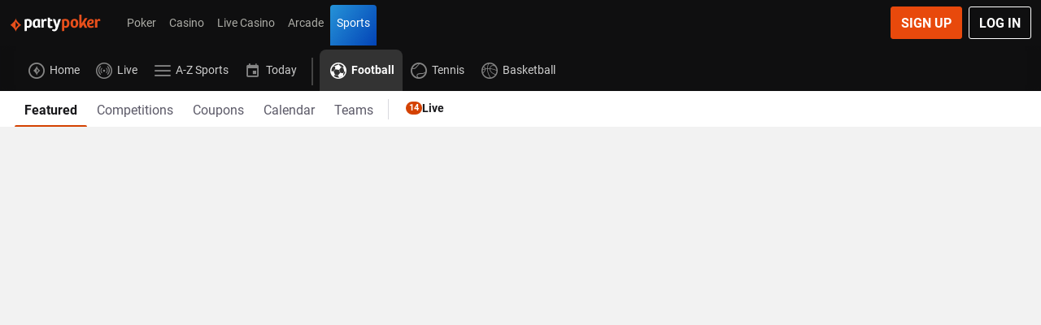

--- FILE ---
content_type: text/html; charset=UTF-8
request_url: https://www.partypoker.com/en/sports/football-4
body_size: 79958
content:
<!DOCTYPE html><html class="vn-26 click-interaction ready header-shown th-party-poker device-desktop unauthenticated product-sports breadcrumbs-visible landscape content-right card-content header-sticky main-activated language-switcher-shown header-sub-navigation" lang="en" data-domain=".partypoker.com"><head>
    <meta charset="utf-8">
    <title>football | Partypoker</title>
    <meta name="description" content="">
    <meta name="viewport" content="width=device-width, initial-scale=1.0, maximum-scale=1.0, user-scalable=no, viewport-fit=cover">
    <script>
        window.VERSION='26.3.0.12386-g2abfcd42';window.SINGLE_DOMAIN='1';
        <!-- ClientConfig start -->
function getCookie(name) {
        const value = `; ${document.cookie}`;
        const parts = value.split(`; ${name}=`);
        if (parts.length === 2) return parts.pop().split(';').shift();
}
function load(endpoint) {
    const lang = getCookie('lang') || 'en';
    const headers = {
        'x-bwin-browser-url': location.href,
        'x-bwin-browser-referrer': document.referrer,
        'X-From-Product': 'host-app',
        'X-Correlation-Id': 'c1277b8cba39440e806beb3bda954ed3',
    };
    if (endpoint[1].header) {
      headers[`x-bwin-${endpoint[0]}-api`] = endpoint[1].header;
    }
    return fetch(`${(endpoint[1].url ?? '')}/${lang}/api/clientconfig`, {
        cache: 'no-store',
        headers: headers,
        credentials: 'include'
    })
        .then(res => res.json())
        .then(config => { window['clientConfig'] = window['clientConfig'] || {}; Object.assign(window['clientConfig'], config); })
        .catch(err => console.error(endpoint, err));
}
function boot() {
    window['_endpoints'] = Object.entries({"host-app":{"enabled":true,"header":null,"keyOverride":null,"url":null},"sf":{"enabled":true,"header":"prod","keyOverride":null,"url":null},"sports":{"enabled":true,"header":"prod","keyOverride":null,"url":null}});
    return Promise.all(window['_endpoints'].map(endpoint => load(endpoint)));
}
window['_boot'] = boot();
<!-- ClientConfig V2 end -->
        window['vn_manifest']={"module-preload-links":"","main.js":"/ClientDist/browser/main-MNIUEI65.js","sports.js":"/ClientDist/browser/sports-cz02r2e6.js","polyfills.js":"/ClientDist/browser/polyfills-LSNONJQZ.js","preloader.js":"/ClientDist/browser/preloader.2fcb25f7e6e9.js","preloader.oxygen.js":"/ClientDist/browser/preloader.oxygen.a09ad6125dff.js","themes-betboo-br-casino.css":"/ClientDist/browser/themes-betboo-br-casino.d852d89878bf.css","themes-betboo-br-engagement.css":"/ClientDist/browser/themes-betboo-br-engagement.4792e38d0bf0.css","themes-betboo-br-main.css":"/ClientDist/browser/themes-betboo-br-main.260a9edc1e4c.css","themes-betboo-br-payments.css":"/ClientDist/browser/themes-betboo-br-payments.856933b767c4.css","themes-betboo-br-portal.css":"/ClientDist/browser/themes-betboo-br-portal.7d33c8502a8b.css","themes-betboo-br-promo.css":"/ClientDist/browser/themes-betboo-br-promo.c5d242c130ea.css","themes-betboo-br-sports-betfinder.css":"/ClientDist/browser/themes-betboo-br-sports-betfinder.419f6461f1cf.css","themes-betboo-br-sports-betgenerator.css":"/ClientDist/browser/themes-betboo-br-sports-betgenerator.3c049a9a34c2.css","themes-betboo-br-sports-betslip.css":"/ClientDist/browser/themes-betboo-br-sports-betslip.f8fc57b87dcb.css","themes-betboo-br-sports-betting-preferences.css":"/ClientDist/browser/themes-betboo-br-sports-betting-preferences.eba781aa90b2.css","themes-betboo-br-sports-event-animations.css":"/ClientDist/browser/themes-betboo-br-sports-event-animations.7818349bfd4b.css","themes-betboo-br-sports-event-details-sitemap.css":"/ClientDist/browser/themes-betboo-br-sports-event-details-sitemap.ccf4afc31eb2.css","themes-betboo-br-sports-event-details.css":"/ClientDist/browser/themes-betboo-br-sports-event-details.95212c20a60c.css","themes-betboo-br-sports-favourites-dashboard.css":"/ClientDist/browser/themes-betboo-br-sports-favourites-dashboard.218089b805c5.css","themes-betboo-br-sports-highlights-marquee.css":"/ClientDist/browser/themes-betboo-br-sports-highlights-marquee.cbce3d89047e.css","themes-betboo-br-sports-link-external-accounts.css":"/ClientDist/browser/themes-betboo-br-sports-link-external-accounts.f7265d69f97b.css","themes-betboo-br-sports-live.css":"/ClientDist/browser/themes-betboo-br-sports-live.ad129a7e08ab.css","themes-betboo-br-sports-multi-builder.css":"/ClientDist/browser/themes-betboo-br-sports-multi-builder.a668059f694e.css","themes-betboo-br-sports-my-bets.css":"/ClientDist/browser/themes-betboo-br-sports-my-bets.3362ff68e721.css","themes-betboo-br-sports-outrights-grid.css":"/ClientDist/browser/themes-betboo-br-sports-outrights-grid.98bb13d60703.css","themes-betboo-br-sports-print.css":"/ClientDist/browser/themes-betboo-br-sports-print.a1d0cd0c0524.css","themes-betboo-br-sports-product-menu.css":"/ClientDist/browser/themes-betboo-br-sports-product-menu.5665670d3260.css","themes-betboo-br-sports-racing.css":"/ClientDist/browser/themes-betboo-br-sports-racing.21e23a79d523.css","themes-betboo-br-sports-sitemap.css":"/ClientDist/browser/themes-betboo-br-sports-sitemap.cdf437d4add2.css","themes-betboo-br-sports-skeleton-ui.css":"/ClientDist/browser/themes-betboo-br-sports-skeleton-ui.f5e93ac5034a.css","themes-betboo-br-sports-team-pages.css":"/ClientDist/browser/themes-betboo-br-sports-team-pages.ad46eff4a145.css","themes-betboo-br-sports-top-events.css":"/ClientDist/browser/themes-betboo-br-sports-top-events.18426498915c.css","themes-betboo-br-sports-virtual-list.css":"/ClientDist/browser/themes-betboo-br-sports-virtual-list.5e061191e154.css","themes-betboo-br-sports.css":"/ClientDist/browser/themes-betboo-br-sports.de3adbe21bdb.css","themes-borgata-2-casino.css":"/ClientDist/browser/themes-borgata-2-casino.56be440abd17.css","themes-borgata-2-engagement.css":"/ClientDist/browser/themes-borgata-2-engagement.3c8935716ed3.css","themes-borgata-2-main.css":"/ClientDist/browser/themes-borgata-2-main.f70a1db6eb02.css","themes-borgata-2-payments.css":"/ClientDist/browser/themes-borgata-2-payments.bed9a6d1370a.css","themes-borgata-2-poker.css":"/ClientDist/browser/themes-borgata-2-poker.7cd4927602a4.css","themes-borgata-2-portal.css":"/ClientDist/browser/themes-borgata-2-portal.96333c1ac27b.css","themes-borgata-2-promo.css":"/ClientDist/browser/themes-borgata-2-promo.08feaf122be8.css","themes-borgata-2-sports-betfinder.css":"/ClientDist/browser/themes-borgata-2-sports-betfinder.289a08a4d23d.css","themes-borgata-2-sports-betgenerator.css":"/ClientDist/browser/themes-borgata-2-sports-betgenerator.beadbe863ca7.css","themes-borgata-2-sports-betslip.css":"/ClientDist/browser/themes-borgata-2-sports-betslip.b8c27bc55885.css","themes-borgata-2-sports-betting-preferences.css":"/ClientDist/browser/themes-borgata-2-sports-betting-preferences.70be03c2a490.css","themes-borgata-2-sports-event-animations.css":"/ClientDist/browser/themes-borgata-2-sports-event-animations.dda463522796.css","themes-borgata-2-sports-event-details-sitemap.css":"/ClientDist/browser/themes-borgata-2-sports-event-details-sitemap.d1df888d279f.css","themes-borgata-2-sports-event-details.css":"/ClientDist/browser/themes-borgata-2-sports-event-details.43dd1bbc56eb.css","themes-borgata-2-sports-favourites-dashboard.css":"/ClientDist/browser/themes-borgata-2-sports-favourites-dashboard.2dcbf25055f1.css","themes-borgata-2-sports-highlights-marquee.css":"/ClientDist/browser/themes-borgata-2-sports-highlights-marquee.1708e8e8441b.css","themes-borgata-2-sports-link-external-accounts.css":"/ClientDist/browser/themes-borgata-2-sports-link-external-accounts.f7265d69f97b.css","themes-borgata-2-sports-live.css":"/ClientDist/browser/themes-borgata-2-sports-live.7ad11b38e6aa.css","themes-borgata-2-sports-multi-builder.css":"/ClientDist/browser/themes-borgata-2-sports-multi-builder.9bbc8d485a07.css","themes-borgata-2-sports-my-bets.css":"/ClientDist/browser/themes-borgata-2-sports-my-bets.b8e875b6ee48.css","themes-borgata-2-sports-outrights-grid.css":"/ClientDist/browser/themes-borgata-2-sports-outrights-grid.747f1a23bcc0.css","themes-borgata-2-sports-print.css":"/ClientDist/browser/themes-borgata-2-sports-print.b872712756b3.css","themes-borgata-2-sports-product-menu.css":"/ClientDist/browser/themes-borgata-2-sports-product-menu.41bc54bd5ba0.css","themes-borgata-2-sports-racing.css":"/ClientDist/browser/themes-borgata-2-sports-racing.eadf0a53fb2f.css","themes-borgata-2-sports-sitemap.css":"/ClientDist/browser/themes-borgata-2-sports-sitemap.6492a06e250f.css","themes-borgata-2-sports-skeleton-ui.css":"/ClientDist/browser/themes-borgata-2-sports-skeleton-ui.6b8236592d04.css","themes-borgata-2-sports-team-pages.css":"/ClientDist/browser/themes-borgata-2-sports-team-pages.a744132dce40.css","themes-borgata-2-sports-top-events.css":"/ClientDist/browser/themes-borgata-2-sports-top-events.3cd63112e356.css","themes-borgata-2-sports-virtual-list.css":"/ClientDist/browser/themes-borgata-2-sports-virtual-list.5de2719b1cb4.css","themes-borgata-2-sports.css":"/ClientDist/browser/themes-borgata-2-sports.6a6709d87725.css","themes-borgata-casino.css":"/ClientDist/browser/themes-borgata-casino.54820b2b8767.css","themes-borgata-engagement.css":"/ClientDist/browser/themes-borgata-engagement.b2f960de0360.css","themes-borgata-main.css":"/ClientDist/browser/themes-borgata-main.8f92c43dcdcf.css","themes-borgata-payments.css":"/ClientDist/browser/themes-borgata-payments.53fb78c09a87.css","themes-borgata-poker.css":"/ClientDist/browser/themes-borgata-poker.f61efb80e802.css","themes-borgata-portal.css":"/ClientDist/browser/themes-borgata-portal.d74c56dffcc2.css","themes-borgata-promo.css":"/ClientDist/browser/themes-borgata-promo.64f9ea013f67.css","themes-borgata-sports-betfinder.css":"/ClientDist/browser/themes-borgata-sports-betfinder.2203648e022f.css","themes-borgata-sports-betgenerator.css":"/ClientDist/browser/themes-borgata-sports-betgenerator.d0588fa37a73.css","themes-borgata-sports-betslip.css":"/ClientDist/browser/themes-borgata-sports-betslip.1e5a3b11c433.css","themes-borgata-sports-betting-preferences.css":"/ClientDist/browser/themes-borgata-sports-betting-preferences.47103ccc1373.css","themes-borgata-sports-event-animations.css":"/ClientDist/browser/themes-borgata-sports-event-animations.073eb42e9a69.css","themes-borgata-sports-event-details-sitemap.css":"/ClientDist/browser/themes-borgata-sports-event-details-sitemap.b5816efb0af0.css","themes-borgata-sports-event-details.css":"/ClientDist/browser/themes-borgata-sports-event-details.d7279d95b96c.css","themes-borgata-sports-favourites-dashboard.css":"/ClientDist/browser/themes-borgata-sports-favourites-dashboard.4b02501f4454.css","themes-borgata-sports-highlights-marquee.css":"/ClientDist/browser/themes-borgata-sports-highlights-marquee.b831ee11db89.css","themes-borgata-sports-link-external-accounts.css":"/ClientDist/browser/themes-borgata-sports-link-external-accounts.63843a603d5b.css","themes-borgata-sports-live.css":"/ClientDist/browser/themes-borgata-sports-live.c4fc09aaaec6.css","themes-borgata-sports-multi-builder.css":"/ClientDist/browser/themes-borgata-sports-multi-builder.783dc1b1d558.css","themes-borgata-sports-my-bets.css":"/ClientDist/browser/themes-borgata-sports-my-bets.82f62849c66c.css","themes-borgata-sports-outrights-grid.css":"/ClientDist/browser/themes-borgata-sports-outrights-grid.bf5f3e85f348.css","themes-borgata-sports-print.css":"/ClientDist/browser/themes-borgata-sports-print.ea68ddf5de1a.css","themes-borgata-sports-product-menu.css":"/ClientDist/browser/themes-borgata-sports-product-menu.8f49f393f36d.css","themes-borgata-sports-racing.css":"/ClientDist/browser/themes-borgata-sports-racing.c7160a5cd895.css","themes-borgata-sports-sitemap.css":"/ClientDist/browser/themes-borgata-sports-sitemap.3de6e36e436d.css","themes-borgata-sports-skeleton-ui.css":"/ClientDist/browser/themes-borgata-sports-skeleton-ui.2bbba8e82945.css","themes-borgata-sports-team-pages.css":"/ClientDist/browser/themes-borgata-sports-team-pages.56c338f58dc5.css","themes-borgata-sports-top-events.css":"/ClientDist/browser/themes-borgata-sports-top-events.f882d1fa9619.css","themes-borgata-sports-virtual-list.css":"/ClientDist/browser/themes-borgata-sports-virtual-list.a71c5087d353.css","themes-borgata-sports.css":"/ClientDist/browser/themes-borgata-sports.5a4c2ce0d203.css","themes-bwin-casino.css":"/ClientDist/browser/themes-bwin-casino.a461e4941249.css","themes-bwin-dark-casino.css":"/ClientDist/browser/themes-bwin-dark-casino.bd15d51a52a9.css","themes-bwin-dark-engagement.css":"/ClientDist/browser/themes-bwin-dark-engagement.778837317c24.css","themes-bwin-dark-main.css":"/ClientDist/browser/themes-bwin-dark-main.6916c999adb6.css","themes-bwin-dark-mokabingo.css":"/ClientDist/browser/themes-bwin-dark-mokabingo.b34342b56ef0.css","themes-bwin-dark-payments.css":"/ClientDist/browser/themes-bwin-dark-payments.05ee2ccdd401.css","themes-bwin-dark-poker.css":"/ClientDist/browser/themes-bwin-dark-poker.a997271fd4f3.css","themes-bwin-dark-portal.css":"/ClientDist/browser/themes-bwin-dark-portal.a5f3cb377597.css","themes-bwin-dark-promo.css":"/ClientDist/browser/themes-bwin-dark-promo.fac93bc1109b.css","themes-bwin-dark-sports-betfinder.css":"/ClientDist/browser/themes-bwin-dark-sports-betfinder.30be9e9e0e9a.css","themes-bwin-dark-sports-betgenerator.css":"/ClientDist/browser/themes-bwin-dark-sports-betgenerator.cc718a5299e2.css","themes-bwin-dark-sports-betslip.css":"/ClientDist/browser/themes-bwin-dark-sports-betslip.09ebaa113de6.css","themes-bwin-dark-sports-betting-preferences.css":"/ClientDist/browser/themes-bwin-dark-sports-betting-preferences.8094655152bd.css","themes-bwin-dark-sports-event-animations.css":"/ClientDist/browser/themes-bwin-dark-sports-event-animations.717db9e3cb47.css","themes-bwin-dark-sports-event-details-sitemap.css":"/ClientDist/browser/themes-bwin-dark-sports-event-details-sitemap.c8a7366bcbb7.css","themes-bwin-dark-sports-event-details.css":"/ClientDist/browser/themes-bwin-dark-sports-event-details.5a004809bc29.css","themes-bwin-dark-sports-favourites-dashboard.css":"/ClientDist/browser/themes-bwin-dark-sports-favourites-dashboard.69591c3fb000.css","themes-bwin-dark-sports-highlights-marquee.css":"/ClientDist/browser/themes-bwin-dark-sports-highlights-marquee.c6683dec2f17.css","themes-bwin-dark-sports-link-external-accounts.css":"/ClientDist/browser/themes-bwin-dark-sports-link-external-accounts.f7265d69f97b.css","themes-bwin-dark-sports-live.css":"/ClientDist/browser/themes-bwin-dark-sports-live.a7fb43bde44c.css","themes-bwin-dark-sports-multi-builder.css":"/ClientDist/browser/themes-bwin-dark-sports-multi-builder.94754b57ffcb.css","themes-bwin-dark-sports-my-bets.css":"/ClientDist/browser/themes-bwin-dark-sports-my-bets.14f69ca39b5c.css","themes-bwin-dark-sports-outrights-grid.css":"/ClientDist/browser/themes-bwin-dark-sports-outrights-grid.4b9c20f77fdd.css","themes-bwin-dark-sports-print.css":"/ClientDist/browser/themes-bwin-dark-sports-print.565a99c0c9bf.css","themes-bwin-dark-sports-product-menu.css":"/ClientDist/browser/themes-bwin-dark-sports-product-menu.25d703c530ce.css","themes-bwin-dark-sports-racing.css":"/ClientDist/browser/themes-bwin-dark-sports-racing.16654ceb7d8e.css","themes-bwin-dark-sports-sitemap.css":"/ClientDist/browser/themes-bwin-dark-sports-sitemap.ee71604272ac.css","themes-bwin-dark-sports-skeleton-ui.css":"/ClientDist/browser/themes-bwin-dark-sports-skeleton-ui.f94951aa634d.css","themes-bwin-dark-sports-team-pages.css":"/ClientDist/browser/themes-bwin-dark-sports-team-pages.b65f5a5a816b.css","themes-bwin-dark-sports-top-events.css":"/ClientDist/browser/themes-bwin-dark-sports-top-events.f0071e9eeed6.css","themes-bwin-dark-sports-virtual-list.css":"/ClientDist/browser/themes-bwin-dark-sports-virtual-list.3406ba57ab5a.css","themes-bwin-dark-sports.css":"/ClientDist/browser/themes-bwin-dark-sports.61a96ec77d9e.css","themes-bwin-engagement.css":"/ClientDist/browser/themes-bwin-engagement.4e6965a55abe.css","themes-bwin-main.css":"/ClientDist/browser/themes-bwin-main.0326b49ca8f8.css","themes-bwin-mokabingo.css":"/ClientDist/browser/themes-bwin-mokabingo.2fcf54089d4c.css","themes-bwin-payments.css":"/ClientDist/browser/themes-bwin-payments.c6d6b1f69ccc.css","themes-bwin-poker.css":"/ClientDist/browser/themes-bwin-poker.a1c9d903d6c8.css","themes-bwin-portal.css":"/ClientDist/browser/themes-bwin-portal.c5338d89f9f2.css","themes-bwin-promo.css":"/ClientDist/browser/themes-bwin-promo.eee791d395e9.css","themes-bwin-sports-betfinder.css":"/ClientDist/browser/themes-bwin-sports-betfinder.1f45d36592b9.css","themes-bwin-sports-betgenerator.css":"/ClientDist/browser/themes-bwin-sports-betgenerator.d00eb185a766.css","themes-bwin-sports-betslip.css":"/ClientDist/browser/themes-bwin-sports-betslip.cd6b1bff9d17.css","themes-bwin-sports-betting-preferences.css":"/ClientDist/browser/themes-bwin-sports-betting-preferences.77ef5f93e52c.css","themes-bwin-sports-event-animations.css":"/ClientDist/browser/themes-bwin-sports-event-animations.3849e2eefbb9.css","themes-bwin-sports-event-details-sitemap.css":"/ClientDist/browser/themes-bwin-sports-event-details-sitemap.3919f6e4d6fb.css","themes-bwin-sports-event-details.css":"/ClientDist/browser/themes-bwin-sports-event-details.7897bb69db41.css","themes-bwin-sports-favourites-dashboard.css":"/ClientDist/browser/themes-bwin-sports-favourites-dashboard.4c1b5257fa52.css","themes-bwin-sports-highlights-marquee.css":"/ClientDist/browser/themes-bwin-sports-highlights-marquee.d0c6a446f1ff.css","themes-bwin-sports-link-external-accounts.css":"/ClientDist/browser/themes-bwin-sports-link-external-accounts.f7265d69f97b.css","themes-bwin-sports-live.css":"/ClientDist/browser/themes-bwin-sports-live.75d89a0ba828.css","themes-bwin-sports-multi-builder.css":"/ClientDist/browser/themes-bwin-sports-multi-builder.93d307c797f8.css","themes-bwin-sports-my-bets.css":"/ClientDist/browser/themes-bwin-sports-my-bets.edb1fdf9caa2.css","themes-bwin-sports-outrights-grid.css":"/ClientDist/browser/themes-bwin-sports-outrights-grid.e5b10c0106ad.css","themes-bwin-sports-print.css":"/ClientDist/browser/themes-bwin-sports-print.11a8974de22c.css","themes-bwin-sports-product-menu.css":"/ClientDist/browser/themes-bwin-sports-product-menu.952e00a295b3.css","themes-bwin-sports-racing.css":"/ClientDist/browser/themes-bwin-sports-racing.b0df09388505.css","themes-bwin-sports-sitemap.css":"/ClientDist/browser/themes-bwin-sports-sitemap.054bc4cf1840.css","themes-bwin-sports-skeleton-ui.css":"/ClientDist/browser/themes-bwin-sports-skeleton-ui.7800c4cda1d2.css","themes-bwin-sports-team-pages.css":"/ClientDist/browser/themes-bwin-sports-team-pages.9847037148d8.css","themes-bwin-sports-top-events.css":"/ClientDist/browser/themes-bwin-sports-top-events.0afff26380b9.css","themes-bwin-sports-virtual-list.css":"/ClientDist/browser/themes-bwin-sports-virtual-list.a345a647d2a9.css","themes-bwin-sports.css":"/ClientDist/browser/themes-bwin-sports.654a840af62c.css","themes-coral-betstation-engagement.css":"/ClientDist/browser/themes-coral-betstation-engagement.d8601f1ae946.css","themes-coral-betstation-main.css":"/ClientDist/browser/themes-coral-betstation-main.d8fa8848f086.css","themes-coral-bingo.css":"/ClientDist/browser/themes-coral-bingo.e110d3025852.css","themes-coral-casino.css":"/ClientDist/browser/themes-coral-casino.2d21c7c01d6d.css","themes-coral-engagement.css":"/ClientDist/browser/themes-coral-engagement.4cae069309a7.css","themes-coral-main.css":"/ClientDist/browser/themes-coral-main.8442c6a0ca99.css","themes-coral-ozone.css":"/ClientDist/browser/themes-coral-ozone.025f4345730f.css","themes-coral-payments.css":"/ClientDist/browser/themes-coral-payments.6c32b8d8986b.css","themes-coral-poker.css":"/ClientDist/browser/themes-coral-poker.a29c3cbdcc76.css","themes-coral-portal.css":"/ClientDist/browser/themes-coral-portal.120b7c2a84e3.css","themes-coral-promo.css":"/ClientDist/browser/themes-coral-promo.5483fbf6cfec.css","themes-danske-spil-casino.css":"/ClientDist/browser/themes-danske-spil-casino.84fd1996f8a0.css","themes-danske-spil-engagement.css":"/ClientDist/browser/themes-danske-spil-engagement.594862e7b614.css","themes-danske-spil-main.css":"/ClientDist/browser/themes-danske-spil-main.45979d0bb402.css","themes-danske-spil-portal.css":"/ClientDist/browser/themes-danske-spil-portal.6cf729dafc20.css","themes-danske-spil-promo.css":"/ClientDist/browser/themes-danske-spil-promo.562e6cb6a86c.css","themes-foxy-bingo-5-bingo.css":"/ClientDist/browser/themes-foxy-bingo-5-bingo.3883ccaa465a.css","themes-foxy-bingo-5-casino.css":"/ClientDist/browser/themes-foxy-bingo-5-casino.a806c0579ab4.css","themes-foxy-bingo-5-engagement.css":"/ClientDist/browser/themes-foxy-bingo-5-engagement.9261917cc9b9.css","themes-foxy-bingo-5-main.css":"/ClientDist/browser/themes-foxy-bingo-5-main.4b81eaf68523.css","themes-foxy-bingo-5-payments.css":"/ClientDist/browser/themes-foxy-bingo-5-payments.6c93360094c8.css","themes-foxy-bingo-5-portal.css":"/ClientDist/browser/themes-foxy-bingo-5-portal.c02a1e9cceea.css","themes-foxy-bingo-5-promo.css":"/ClientDist/browser/themes-foxy-bingo-5-promo.c141bc592e1b.css","themes-gala-bingo-3-bingo.css":"/ClientDist/browser/themes-gala-bingo-3-bingo.062fbc7e3218.css","themes-gala-bingo-3-casino.css":"/ClientDist/browser/themes-gala-bingo-3-casino.4f950a12f431.css","themes-gala-bingo-3-engagement.css":"/ClientDist/browser/themes-gala-bingo-3-engagement.da174c70227e.css","themes-gala-bingo-3-main.css":"/ClientDist/browser/themes-gala-bingo-3-main.9aaf877afac9.css","themes-gala-bingo-3-payments.css":"/ClientDist/browser/themes-gala-bingo-3-payments.e964708a6103.css","themes-gala-bingo-3-portal.css":"/ClientDist/browser/themes-gala-bingo-3-portal.d9897fb2eee1.css","themes-gala-bingo-3-promo.css":"/ClientDist/browser/themes-gala-bingo-3-promo.aacb9d2a06c1.css","themes-gala-casino-2-casino.css":"/ClientDist/browser/themes-gala-casino-2-casino.e97e1126a198.css","themes-gala-casino-2-engagement.css":"/ClientDist/browser/themes-gala-casino-2-engagement.7cf8912eb83c.css","themes-gala-casino-2-main.css":"/ClientDist/browser/themes-gala-casino-2-main.deea3b54ebf2.css","themes-gala-casino-2-payments.css":"/ClientDist/browser/themes-gala-casino-2-payments.c3d068a75220.css","themes-gala-casino-2-portal.css":"/ClientDist/browser/themes-gala-casino-2-portal.e9675cbb7679.css","themes-gala-casino-2-promo.css":"/ClientDist/browser/themes-gala-casino-2-promo.a59d22e858f0.css","themes-gamebookers-casino.css":"/ClientDist/browser/themes-gamebookers-casino.8c6c5bfa79c5.css","themes-gamebookers-engagement.css":"/ClientDist/browser/themes-gamebookers-engagement.afc413ebcaff.css","themes-gamebookers-main.css":"/ClientDist/browser/themes-gamebookers-main.4d58e70d0836.css","themes-gamebookers-payments.css":"/ClientDist/browser/themes-gamebookers-payments.e12ce5b1826e.css","themes-gamebookers-portal.css":"/ClientDist/browser/themes-gamebookers-portal.22ff9527e183.css","themes-gamebookers-promo.css":"/ClientDist/browser/themes-gamebookers-promo.bebe512aa51c.css","themes-gamebookers-sports-betfinder.css":"/ClientDist/browser/themes-gamebookers-sports-betfinder.b00565279edc.css","themes-gamebookers-sports-betgenerator.css":"/ClientDist/browser/themes-gamebookers-sports-betgenerator.ee201deed101.css","themes-gamebookers-sports-betslip.css":"/ClientDist/browser/themes-gamebookers-sports-betslip.be70ea5eadb6.css","themes-gamebookers-sports-betting-preferences.css":"/ClientDist/browser/themes-gamebookers-sports-betting-preferences.678274f89a3b.css","themes-gamebookers-sports-event-animations.css":"/ClientDist/browser/themes-gamebookers-sports-event-animations.0e9c062a7ee8.css","themes-gamebookers-sports-event-details-sitemap.css":"/ClientDist/browser/themes-gamebookers-sports-event-details-sitemap.4998015ebc38.css","themes-gamebookers-sports-event-details.css":"/ClientDist/browser/themes-gamebookers-sports-event-details.c6e6dcd3a952.css","themes-gamebookers-sports-favourites-dashboard.css":"/ClientDist/browser/themes-gamebookers-sports-favourites-dashboard.2e8acf31312d.css","themes-gamebookers-sports-highlights-marquee.css":"/ClientDist/browser/themes-gamebookers-sports-highlights-marquee.10c58e0f83e4.css","themes-gamebookers-sports-link-external-accounts.css":"/ClientDist/browser/themes-gamebookers-sports-link-external-accounts.f7265d69f97b.css","themes-gamebookers-sports-live.css":"/ClientDist/browser/themes-gamebookers-sports-live.2ae1f71712e9.css","themes-gamebookers-sports-multi-builder.css":"/ClientDist/browser/themes-gamebookers-sports-multi-builder.a0f9923ad06a.css","themes-gamebookers-sports-my-bets.css":"/ClientDist/browser/themes-gamebookers-sports-my-bets.0125c8c39f56.css","themes-gamebookers-sports-outrights-grid.css":"/ClientDist/browser/themes-gamebookers-sports-outrights-grid.acbd9fe225e0.css","themes-gamebookers-sports-print.css":"/ClientDist/browser/themes-gamebookers-sports-print.47ee7cce133d.css","themes-gamebookers-sports-product-menu.css":"/ClientDist/browser/themes-gamebookers-sports-product-menu.e2abb6342ee9.css","themes-gamebookers-sports-racing.css":"/ClientDist/browser/themes-gamebookers-sports-racing.567c33202395.css","themes-gamebookers-sports-sitemap.css":"/ClientDist/browser/themes-gamebookers-sports-sitemap.280226a92b9e.css","themes-gamebookers-sports-skeleton-ui.css":"/ClientDist/browser/themes-gamebookers-sports-skeleton-ui.b0c7bfee1177.css","themes-gamebookers-sports-team-pages.css":"/ClientDist/browser/themes-gamebookers-sports-team-pages.b802d86cc2f3.css","themes-gamebookers-sports-top-events.css":"/ClientDist/browser/themes-gamebookers-sports-top-events.f95b8919c37f.css","themes-gamebookers-sports-virtual-list.css":"/ClientDist/browser/themes-gamebookers-sports-virtual-list.5d98c15d3b89.css","themes-gamebookers-sports.css":"/ClientDist/browser/themes-gamebookers-sports.e7f517536e11.css","themes-giocodigitale-casino.css":"/ClientDist/browser/themes-giocodigitale-casino.eeb68859552b.css","themes-giocodigitale-engagement.css":"/ClientDist/browser/themes-giocodigitale-engagement.48e302cc3ad3.css","themes-giocodigitale-main.css":"/ClientDist/browser/themes-giocodigitale-main.d00222c6011f.css","themes-giocodigitale-mokabingo.css":"/ClientDist/browser/themes-giocodigitale-mokabingo.449d1bfe9496.css","themes-giocodigitale-payments.css":"/ClientDist/browser/themes-giocodigitale-payments.e78d1498bf26.css","themes-giocodigitale-poker.css":"/ClientDist/browser/themes-giocodigitale-poker.1fd3a35ecdab.css","themes-giocodigitale-portal.css":"/ClientDist/browser/themes-giocodigitale-portal.c276dffb843b.css","themes-giocodigitale-promo.css":"/ClientDist/browser/themes-giocodigitale-promo.c1f1e2cc9ed6.css","themes-giocodigitale-sports-betfinder.css":"/ClientDist/browser/themes-giocodigitale-sports-betfinder.3e093e921e6a.css","themes-giocodigitale-sports-betgenerator.css":"/ClientDist/browser/themes-giocodigitale-sports-betgenerator.7f67535b5b2f.css","themes-giocodigitale-sports-betslip.css":"/ClientDist/browser/themes-giocodigitale-sports-betslip.a3d83dfff56c.css","themes-giocodigitale-sports-betting-preferences.css":"/ClientDist/browser/themes-giocodigitale-sports-betting-preferences.b3a05cced3f1.css","themes-giocodigitale-sports-event-animations.css":"/ClientDist/browser/themes-giocodigitale-sports-event-animations.b50254e0cc50.css","themes-giocodigitale-sports-event-details-sitemap.css":"/ClientDist/browser/themes-giocodigitale-sports-event-details-sitemap.fa4c50497a23.css","themes-giocodigitale-sports-event-details.css":"/ClientDist/browser/themes-giocodigitale-sports-event-details.990de20b322d.css","themes-giocodigitale-sports-favourites-dashboard.css":"/ClientDist/browser/themes-giocodigitale-sports-favourites-dashboard.fde93deb567d.css","themes-giocodigitale-sports-highlights-marquee.css":"/ClientDist/browser/themes-giocodigitale-sports-highlights-marquee.6e249613ac8b.css","themes-giocodigitale-sports-link-external-accounts.css":"/ClientDist/browser/themes-giocodigitale-sports-link-external-accounts.f7265d69f97b.css","themes-giocodigitale-sports-live.css":"/ClientDist/browser/themes-giocodigitale-sports-live.0fe731f34dbe.css","themes-giocodigitale-sports-multi-builder.css":"/ClientDist/browser/themes-giocodigitale-sports-multi-builder.a640c7793438.css","themes-giocodigitale-sports-my-bets.css":"/ClientDist/browser/themes-giocodigitale-sports-my-bets.11bd3f43095c.css","themes-giocodigitale-sports-outrights-grid.css":"/ClientDist/browser/themes-giocodigitale-sports-outrights-grid.d48b3a08053d.css","themes-giocodigitale-sports-print.css":"/ClientDist/browser/themes-giocodigitale-sports-print.85552425412c.css","themes-giocodigitale-sports-product-menu.css":"/ClientDist/browser/themes-giocodigitale-sports-product-menu.b34bf5289b53.css","themes-giocodigitale-sports-racing.css":"/ClientDist/browser/themes-giocodigitale-sports-racing.b4153c65e899.css","themes-giocodigitale-sports-sitemap.css":"/ClientDist/browser/themes-giocodigitale-sports-sitemap.b7e2f3b56861.css","themes-giocodigitale-sports-skeleton-ui.css":"/ClientDist/browser/themes-giocodigitale-sports-skeleton-ui.73ff597903df.css","themes-giocodigitale-sports-team-pages.css":"/ClientDist/browser/themes-giocodigitale-sports-team-pages.3e89e719a6ae.css","themes-giocodigitale-sports-top-events.css":"/ClientDist/browser/themes-giocodigitale-sports-top-events.1327a374cf40.css","themes-giocodigitale-sports-virtual-list.css":"/ClientDist/browser/themes-giocodigitale-sports-virtual-list.97eae8079498.css","themes-giocodigitale-sports.css":"/ClientDist/browser/themes-giocodigitale-sports.2063533bbd06.css","themes-ladbrokes-betstation-engagement.css":"/ClientDist/browser/themes-ladbrokes-betstation-engagement.881139b54a0f.css","themes-ladbrokes-betstation-main.css":"/ClientDist/browser/themes-ladbrokes-betstation-main.9843ab09ab20.css","themes-ladbrokes-bingo.css":"/ClientDist/browser/themes-ladbrokes-bingo.542c072dbc64.css","themes-ladbrokes-casino.css":"/ClientDist/browser/themes-ladbrokes-casino.a4899cce587f.css","themes-ladbrokes-engagement.css":"/ClientDist/browser/themes-ladbrokes-engagement.d7c447b06380.css","themes-ladbrokes-main.css":"/ClientDist/browser/themes-ladbrokes-main.9843ab09ab20.css","themes-ladbrokes-ozone.css":"/ClientDist/browser/themes-ladbrokes-ozone.a0405c9bbb53.css","themes-ladbrokes-payments.css":"/ClientDist/browser/themes-ladbrokes-payments.30776cf122d3.css","themes-ladbrokes-poker.css":"/ClientDist/browser/themes-ladbrokes-poker.762bbef38663.css","themes-ladbrokes-portal.css":"/ClientDist/browser/themes-ladbrokes-portal.4013d6b39c33.css","themes-ladbrokes-promo.css":"/ClientDist/browser/themes-ladbrokes-promo.032e6dbfffcc.css","themes-mgm-2-casino.css":"/ClientDist/browser/themes-mgm-2-casino.ed92f2cd9398.css","themes-mgm-2-engagement.css":"/ClientDist/browser/themes-mgm-2-engagement.3a2e054776cc.css","themes-mgm-2-horseracing.css":"/ClientDist/browser/themes-mgm-2-horseracing.68133433dbc9.css","themes-mgm-2-main.css":"/ClientDist/browser/themes-mgm-2-main.27a003e9c007.css","themes-mgm-2-payments.css":"/ClientDist/browser/themes-mgm-2-payments.a94e1295892c.css","themes-mgm-2-poker.css":"/ClientDist/browser/themes-mgm-2-poker.26ba3bf8a4eb.css","themes-mgm-2-portal.css":"/ClientDist/browser/themes-mgm-2-portal.9b9eb221626e.css","themes-mgm-dice-casino.css":"/ClientDist/browser/themes-mgm-dice-casino.825dc133ab38.css","themes-mgm-dice-engagement.css":"/ClientDist/browser/themes-mgm-dice-engagement.aa34f588fa0c.css","themes-mgm-dice-horseracing.css":"/ClientDist/browser/themes-mgm-dice-horseracing.7ed67365204c.css","themes-mgm-dice-main.css":"/ClientDist/browser/themes-mgm-dice-main.87f48d34c4e7.css","themes-mgm-dice-payments.css":"/ClientDist/browser/themes-mgm-dice-payments.7a1536425005.css","themes-mgm-dice-poker.css":"/ClientDist/browser/themes-mgm-dice-poker.cde3bb68162a.css","themes-mgm-dice-portal.css":"/ClientDist/browser/themes-mgm-dice-portal.2671a25780e9.css","themes-mgm-dice-promo.css":"/ClientDist/browser/themes-mgm-dice-promo.fa514a575e03.css","themes-mgm-dice-sports-betfinder.css":"/ClientDist/browser/themes-mgm-dice-sports-betfinder.b807a72d4e41.css","themes-mgm-dice-sports-betgenerator.css":"/ClientDist/browser/themes-mgm-dice-sports-betgenerator.ecce4f8ed70c.css","themes-mgm-dice-sports-betslip.css":"/ClientDist/browser/themes-mgm-dice-sports-betslip.047f8ee74435.css","themes-mgm-dice-sports-betting-preferences.css":"/ClientDist/browser/themes-mgm-dice-sports-betting-preferences.4444668ebc19.css","themes-mgm-dice-sports-event-animations.css":"/ClientDist/browser/themes-mgm-dice-sports-event-animations.c9b8636d86de.css","themes-mgm-dice-sports-event-details-sitemap.css":"/ClientDist/browser/themes-mgm-dice-sports-event-details-sitemap.82dca4d287cd.css","themes-mgm-dice-sports-event-details.css":"/ClientDist/browser/themes-mgm-dice-sports-event-details.0cffc8d6d8b6.css","themes-mgm-dice-sports-favourites-dashboard.css":"/ClientDist/browser/themes-mgm-dice-sports-favourites-dashboard.dc7223679c63.css","themes-mgm-dice-sports-highlights-marquee.css":"/ClientDist/browser/themes-mgm-dice-sports-highlights-marquee.81dc47365644.css","themes-mgm-dice-sports-link-external-accounts.css":"/ClientDist/browser/themes-mgm-dice-sports-link-external-accounts.63843a603d5b.css","themes-mgm-dice-sports-live.css":"/ClientDist/browser/themes-mgm-dice-sports-live.903bb5f0ab3c.css","themes-mgm-dice-sports-multi-builder.css":"/ClientDist/browser/themes-mgm-dice-sports-multi-builder.df591593277b.css","themes-mgm-dice-sports-my-bets.css":"/ClientDist/browser/themes-mgm-dice-sports-my-bets.1e1cc6a798df.css","themes-mgm-dice-sports-outrights-grid.css":"/ClientDist/browser/themes-mgm-dice-sports-outrights-grid.3211e5749a9a.css","themes-mgm-dice-sports-print.css":"/ClientDist/browser/themes-mgm-dice-sports-print.5dffdd176cc1.css","themes-mgm-dice-sports-product-menu.css":"/ClientDist/browser/themes-mgm-dice-sports-product-menu.80c8b4e9ea8f.css","themes-mgm-dice-sports-racing.css":"/ClientDist/browser/themes-mgm-dice-sports-racing.017b7a924b2d.css","themes-mgm-dice-sports-sitemap.css":"/ClientDist/browser/themes-mgm-dice-sports-sitemap.5f45ff11dfca.css","themes-mgm-dice-sports-skeleton-ui.css":"/ClientDist/browser/themes-mgm-dice-sports-skeleton-ui.c3bb98977d57.css","themes-mgm-dice-sports-team-pages.css":"/ClientDist/browser/themes-mgm-dice-sports-team-pages.02d3d4b11ad9.css","themes-mgm-dice-sports-top-events.css":"/ClientDist/browser/themes-mgm-dice-sports-top-events.87d11211cd6f.css","themes-mgm-dice-sports-virtual-list.css":"/ClientDist/browser/themes-mgm-dice-sports-virtual-list.108e76e2b44d.css","themes-mgm-dice-sports.css":"/ClientDist/browser/themes-mgm-dice-sports.dc82a7766bf9.css","themes-mgm-sports-2-engagement.css":"/ClientDist/browser/themes-mgm-sports-2-engagement.614f8933978d.css","themes-mgm-sports-2-horseracing.css":"/ClientDist/browser/themes-mgm-sports-2-horseracing.bf82ab3af5ed.css","themes-mgm-sports-2-main.css":"/ClientDist/browser/themes-mgm-sports-2-main.9932bb80582e.css","themes-mgm-sports-2-payments.css":"/ClientDist/browser/themes-mgm-sports-2-payments.c07b4096321a.css","themes-oddset-engagement.css":"/ClientDist/browser/themes-oddset-engagement.93eac96df36c.css","themes-oddset-main.css":"/ClientDist/browser/themes-oddset-main.6f764bceb466.css","themes-oddset-payments.css":"/ClientDist/browser/themes-oddset-payments.85f4162057d0.css","themes-oddset-portal.css":"/ClientDist/browser/themes-oddset-portal.29bdd634bffe.css","themes-oddset-promo.css":"/ClientDist/browser/themes-oddset-promo.8bd25a15bc62.css","themes-oddset-sports-betfinder.css":"/ClientDist/browser/themes-oddset-sports-betfinder.c6e294862e4b.css","themes-oddset-sports-betgenerator.css":"/ClientDist/browser/themes-oddset-sports-betgenerator.eb14fe9b74ce.css","themes-oddset-sports-betslip.css":"/ClientDist/browser/themes-oddset-sports-betslip.756c47e0ce06.css","themes-oddset-sports-betting-preferences.css":"/ClientDist/browser/themes-oddset-sports-betting-preferences.a35055a22cdc.css","themes-oddset-sports-event-animations.css":"/ClientDist/browser/themes-oddset-sports-event-animations.71972d540224.css","themes-oddset-sports-event-details-sitemap.css":"/ClientDist/browser/themes-oddset-sports-event-details-sitemap.8fae7f31259c.css","themes-oddset-sports-event-details.css":"/ClientDist/browser/themes-oddset-sports-event-details.4b5f90aec550.css","themes-oddset-sports-favourites-dashboard.css":"/ClientDist/browser/themes-oddset-sports-favourites-dashboard.b9ba561e350d.css","themes-oddset-sports-highlights-marquee.css":"/ClientDist/browser/themes-oddset-sports-highlights-marquee.13189a9f50eb.css","themes-oddset-sports-link-external-accounts.css":"/ClientDist/browser/themes-oddset-sports-link-external-accounts.f7265d69f97b.css","themes-oddset-sports-live.css":"/ClientDist/browser/themes-oddset-sports-live.26802f9fdf55.css","themes-oddset-sports-multi-builder.css":"/ClientDist/browser/themes-oddset-sports-multi-builder.7129d0ccdbd8.css","themes-oddset-sports-my-bets.css":"/ClientDist/browser/themes-oddset-sports-my-bets.156cbb047174.css","themes-oddset-sports-outrights-grid.css":"/ClientDist/browser/themes-oddset-sports-outrights-grid.6004c5def136.css","themes-oddset-sports-print.css":"/ClientDist/browser/themes-oddset-sports-print.920c7455c605.css","themes-oddset-sports-product-menu.css":"/ClientDist/browser/themes-oddset-sports-product-menu.3e1d32bf1b4d.css","themes-oddset-sports-racing.css":"/ClientDist/browser/themes-oddset-sports-racing.582a3635e1ea.css","themes-oddset-sports-sitemap.css":"/ClientDist/browser/themes-oddset-sports-sitemap.7693c1c39af9.css","themes-oddset-sports-skeleton-ui.css":"/ClientDist/browser/themes-oddset-sports-skeleton-ui.9de0db09b1ab.css","themes-oddset-sports-team-pages.css":"/ClientDist/browser/themes-oddset-sports-team-pages.f88babf2d84f.css","themes-oddset-sports-top-events.css":"/ClientDist/browser/themes-oddset-sports-top-events.5b0b8752741f.css","themes-oddset-sports-virtual-list.css":"/ClientDist/browser/themes-oddset-sports-virtual-list.4335ce553237.css","themes-oddset-sports.css":"/ClientDist/browser/themes-oddset-sports.1d15be2c9f77.css","themes-optibet-engagement.css":"/ClientDist/browser/themes-optibet-engagement.10f2dadc59e6.css","themes-optibet-main.css":"/ClientDist/browser/themes-optibet-main.d4c69d62d3bd.css","themes-optibet-poker.css":"/ClientDist/browser/themes-optibet-poker.d7fbe1dda7e4.css","themes-optibet-portal.css":"/ClientDist/browser/themes-optibet-portal.a0520aa32ea8.css","themes-optibet-promo.css":"/ClientDist/browser/themes-optibet-promo.d61d4d154f5d.css","themes-party-casino-2-casino.css":"/ClientDist/browser/themes-party-casino-2-casino.32558be29ea2.css","themes-party-casino-2-engagement.css":"/ClientDist/browser/themes-party-casino-2-engagement.36ba69227845.css","themes-party-casino-2-main.css":"/ClientDist/browser/themes-party-casino-2-main.80922a8c100a.css","themes-party-casino-2-payments.css":"/ClientDist/browser/themes-party-casino-2-payments.8bd365c3ecea.css","themes-party-casino-2-portal.css":"/ClientDist/browser/themes-party-casino-2-portal.d4d29e3bb675.css","themes-party-casino-2-promo.css":"/ClientDist/browser/themes-party-casino-2-promo.3f696ed2e07e.css","themes-party-casino-casino.css":"/ClientDist/browser/themes-party-casino-casino.b074bc2746da.css","themes-party-casino-engagement.css":"/ClientDist/browser/themes-party-casino-engagement.7c80991c3569.css","themes-party-casino-lotto.css":"/ClientDist/browser/themes-party-casino-lotto.a69432ac40c3.css","themes-party-casino-main.css":"/ClientDist/browser/themes-party-casino-main.b2b7ed23ca62.css","themes-party-casino-payments.css":"/ClientDist/browser/themes-party-casino-payments.58a7b104fda9.css","themes-party-casino-portal.css":"/ClientDist/browser/themes-party-casino-portal.ba8c3ac9fe30.css","themes-party-casino-promo.css":"/ClientDist/browser/themes-party-casino-promo.37f02d4bc346.css","themes-party-casino-sports-betfinder.css":"/ClientDist/browser/themes-party-casino-sports-betfinder.34f0f805507f.css","themes-party-casino-sports-betgenerator.css":"/ClientDist/browser/themes-party-casino-sports-betgenerator.f1bed88a68f0.css","themes-party-casino-sports-betslip.css":"/ClientDist/browser/themes-party-casino-sports-betslip.49fdae5e1ecf.css","themes-party-casino-sports-betting-preferences.css":"/ClientDist/browser/themes-party-casino-sports-betting-preferences.3b7c5de9502b.css","themes-party-casino-sports-event-animations.css":"/ClientDist/browser/themes-party-casino-sports-event-animations.22939fbe4698.css","themes-party-casino-sports-event-details-sitemap.css":"/ClientDist/browser/themes-party-casino-sports-event-details-sitemap.1cd824fc199c.css","themes-party-casino-sports-event-details.css":"/ClientDist/browser/themes-party-casino-sports-event-details.ae5b97bdb941.css","themes-party-casino-sports-favourites-dashboard.css":"/ClientDist/browser/themes-party-casino-sports-favourites-dashboard.ce1e422ccfd3.css","themes-party-casino-sports-highlights-marquee.css":"/ClientDist/browser/themes-party-casino-sports-highlights-marquee.d71ea66331b8.css","themes-party-casino-sports-link-external-accounts.css":"/ClientDist/browser/themes-party-casino-sports-link-external-accounts.f7265d69f97b.css","themes-party-casino-sports-live.css":"/ClientDist/browser/themes-party-casino-sports-live.16232bb6d541.css","themes-party-casino-sports-multi-builder.css":"/ClientDist/browser/themes-party-casino-sports-multi-builder.2d34d6c5b838.css","themes-party-casino-sports-my-bets.css":"/ClientDist/browser/themes-party-casino-sports-my-bets.2cf3e257eed8.css","themes-party-casino-sports-outrights-grid.css":"/ClientDist/browser/themes-party-casino-sports-outrights-grid.9ed47d16d7f1.css","themes-party-casino-sports-print.css":"/ClientDist/browser/themes-party-casino-sports-print.69a4851a113b.css","themes-party-casino-sports-product-menu.css":"/ClientDist/browser/themes-party-casino-sports-product-menu.96ebeacad1f1.css","themes-party-casino-sports-racing.css":"/ClientDist/browser/themes-party-casino-sports-racing.5688c5d16ab9.css","themes-party-casino-sports-sitemap.css":"/ClientDist/browser/themes-party-casino-sports-sitemap.834c16cca536.css","themes-party-casino-sports-skeleton-ui.css":"/ClientDist/browser/themes-party-casino-sports-skeleton-ui.94253bf42b2d.css","themes-party-casino-sports-team-pages.css":"/ClientDist/browser/themes-party-casino-sports-team-pages.6e767cb61877.css","themes-party-casino-sports-top-events.css":"/ClientDist/browser/themes-party-casino-sports-top-events.5f21d4d0a9bf.css","themes-party-casino-sports-virtual-list.css":"/ClientDist/browser/themes-party-casino-sports-virtual-list.91812848c913.css","themes-party-casino-sports.css":"/ClientDist/browser/themes-party-casino-sports.38918192d792.css","themes-party-poker-2-engagement.css":"/ClientDist/browser/themes-party-poker-2-engagement.31634e4c5e5a.css","themes-party-poker-2-main.css":"/ClientDist/browser/themes-party-poker-2-main.20aa994c83f6.css","themes-party-poker-2-payments.css":"/ClientDist/browser/themes-party-poker-2-payments.20697e302459.css","themes-party-poker-2-poker.css":"/ClientDist/browser/themes-party-poker-2-poker.c474a3a4095b.css","themes-party-poker-2-portal.css":"/ClientDist/browser/themes-party-poker-2-portal.f02ee607dc02.css","themes-party-poker-2-promo.css":"/ClientDist/browser/themes-party-poker-2-promo.f172459b16a7.css","themes-party-poker-casino.css":"/ClientDist/browser/themes-party-poker-casino.04f3bd4321bb.css","themes-party-poker-engagement.css":"/ClientDist/browser/themes-party-poker-engagement.cf47cdfc8632.css","themes-party-poker-main.css":"/ClientDist/browser/themes-party-poker-main.b77a85892469.css","themes-party-poker-payments.css":"/ClientDist/browser/themes-party-poker-payments.b9ff76c58888.css","themes-party-poker-poker.css":"/ClientDist/browser/themes-party-poker-poker.57e024d95bd1.css","themes-party-poker-portal.css":"/ClientDist/browser/themes-party-poker-portal.cb283457436b.css","themes-party-poker-promo.css":"/ClientDist/browser/themes-party-poker-promo.83e5e2876d8a.css","themes-party-poker-sports-betfinder.css":"/ClientDist/browser/themes-party-poker-sports-betfinder.d6cf2417e981.css","themes-party-poker-sports-betgenerator.css":"/ClientDist/browser/themes-party-poker-sports-betgenerator.d6d39f3c3e4f.css","themes-party-poker-sports-betslip.css":"/ClientDist/browser/themes-party-poker-sports-betslip.2d4feb5d842b.css","themes-party-poker-sports-betting-preferences.css":"/ClientDist/browser/themes-party-poker-sports-betting-preferences.4fb932641f53.css","themes-party-poker-sports-event-animations.css":"/ClientDist/browser/themes-party-poker-sports-event-animations.4e23221d63bc.css","themes-party-poker-sports-event-details-sitemap.css":"/ClientDist/browser/themes-party-poker-sports-event-details-sitemap.352313325e79.css","themes-party-poker-sports-event-details.css":"/ClientDist/browser/themes-party-poker-sports-event-details.43d6865bc362.css","themes-party-poker-sports-favourites-dashboard.css":"/ClientDist/browser/themes-party-poker-sports-favourites-dashboard.fc9f24327463.css","themes-party-poker-sports-highlights-marquee.css":"/ClientDist/browser/themes-party-poker-sports-highlights-marquee.c28e621664e6.css","themes-party-poker-sports-link-external-accounts.css":"/ClientDist/browser/themes-party-poker-sports-link-external-accounts.f7265d69f97b.css","themes-party-poker-sports-live.css":"/ClientDist/browser/themes-party-poker-sports-live.705da1413896.css","themes-party-poker-sports-multi-builder.css":"/ClientDist/browser/themes-party-poker-sports-multi-builder.208eef819a36.css","themes-party-poker-sports-my-bets.css":"/ClientDist/browser/themes-party-poker-sports-my-bets.3964a2f318b3.css","themes-party-poker-sports-outrights-grid.css":"/ClientDist/browser/themes-party-poker-sports-outrights-grid.9f5b58e1eb9c.css","themes-party-poker-sports-print.css":"/ClientDist/browser/themes-party-poker-sports-print.052794a40254.css","themes-party-poker-sports-product-menu.css":"/ClientDist/browser/themes-party-poker-sports-product-menu.0268ebb88ee6.css","themes-party-poker-sports-racing.css":"/ClientDist/browser/themes-party-poker-sports-racing.01577816cb00.css","themes-party-poker-sports-sitemap.css":"/ClientDist/browser/themes-party-poker-sports-sitemap.55b30b8982e6.css","themes-party-poker-sports-skeleton-ui.css":"/ClientDist/browser/themes-party-poker-sports-skeleton-ui.b9dedfbb17c9.css","themes-party-poker-sports-team-pages.css":"/ClientDist/browser/themes-party-poker-sports-team-pages.4a9b1cb13074.css","themes-party-poker-sports-top-events.css":"/ClientDist/browser/themes-party-poker-sports-top-events.dcdc09a151d9.css","themes-party-poker-sports-virtual-list.css":"/ClientDist/browser/themes-party-poker-sports-virtual-list.2c9fc9d81f68.css","themes-party-poker-sports.css":"/ClientDist/browser/themes-party-poker-sports.d06f0c3bf08f.css","themes-party-sports-2-engagement.css":"/ClientDist/browser/themes-party-sports-2-engagement.78959a584d97.css","themes-party-sports-2-main.css":"/ClientDist/browser/themes-party-sports-2-main.202b3830ade4.css","themes-party-sports-2-payments.css":"/ClientDist/browser/themes-party-sports-2-payments.2fd4a245e536.css","themes-party-sports-2-portal.css":"/ClientDist/browser/themes-party-sports-2-portal.922b7d320c49.css","themes-party-sports-2-promo.css":"/ClientDist/browser/themes-party-sports-2-promo.d81b9907384d.css","themes-party-sports-2-sports-betfinder.css":"/ClientDist/browser/themes-party-sports-2-sports-betfinder.cdd397371a01.css","themes-party-sports-2-sports-betgenerator.css":"/ClientDist/browser/themes-party-sports-2-sports-betgenerator.8513dff408a6.css","themes-party-sports-2-sports-betslip.css":"/ClientDist/browser/themes-party-sports-2-sports-betslip.c6348ac822dd.css","themes-party-sports-2-sports-betting-preferences.css":"/ClientDist/browser/themes-party-sports-2-sports-betting-preferences.ed34939e812d.css","themes-party-sports-2-sports-event-animations.css":"/ClientDist/browser/themes-party-sports-2-sports-event-animations.344697a48d49.css","themes-party-sports-2-sports-event-details-sitemap.css":"/ClientDist/browser/themes-party-sports-2-sports-event-details-sitemap.8fdee591dbc0.css","themes-party-sports-2-sports-event-details.css":"/ClientDist/browser/themes-party-sports-2-sports-event-details.67a0b96ce136.css","themes-party-sports-2-sports-favourites-dashboard.css":"/ClientDist/browser/themes-party-sports-2-sports-favourites-dashboard.b52f2b007b25.css","themes-party-sports-2-sports-highlights-marquee.css":"/ClientDist/browser/themes-party-sports-2-sports-highlights-marquee.ce8665e78e2a.css","themes-party-sports-2-sports-link-external-accounts.css":"/ClientDist/browser/themes-party-sports-2-sports-link-external-accounts.f7265d69f97b.css","themes-party-sports-2-sports-live.css":"/ClientDist/browser/themes-party-sports-2-sports-live.3d8a0c5444cd.css","themes-party-sports-2-sports-multi-builder.css":"/ClientDist/browser/themes-party-sports-2-sports-multi-builder.0d76cd86a97f.css","themes-party-sports-2-sports-my-bets.css":"/ClientDist/browser/themes-party-sports-2-sports-my-bets.dcaca0032b72.css","themes-party-sports-2-sports-outrights-grid.css":"/ClientDist/browser/themes-party-sports-2-sports-outrights-grid.7271712c47d3.css","themes-party-sports-2-sports-print.css":"/ClientDist/browser/themes-party-sports-2-sports-print.1ef517ed9c4d.css","themes-party-sports-2-sports-product-menu.css":"/ClientDist/browser/themes-party-sports-2-sports-product-menu.134784a7b8ad.css","themes-party-sports-2-sports-racing.css":"/ClientDist/browser/themes-party-sports-2-sports-racing.004e0fe191e6.css","themes-party-sports-2-sports-sitemap.css":"/ClientDist/browser/themes-party-sports-2-sports-sitemap.68dce314353e.css","themes-party-sports-2-sports-skeleton-ui.css":"/ClientDist/browser/themes-party-sports-2-sports-skeleton-ui.3d55e0f2c889.css","themes-party-sports-2-sports-team-pages.css":"/ClientDist/browser/themes-party-sports-2-sports-team-pages.0aec97e8a153.css","themes-party-sports-2-sports-top-events.css":"/ClientDist/browser/themes-party-sports-2-sports-top-events.796d42be0f19.css","themes-party-sports-2-sports-virtual-list.css":"/ClientDist/browser/themes-party-sports-2-sports-virtual-list.6e19304c40c4.css","themes-party-sports-2-sports.css":"/ClientDist/browser/themes-party-sports-2-sports.6ae0c11ee228.css","themes-party-sports-engagement.css":"/ClientDist/browser/themes-party-sports-engagement.f23c8263fd8b.css","themes-party-sports-main.css":"/ClientDist/browser/themes-party-sports-main.96f91be5195e.css","themes-party-sports-payments.css":"/ClientDist/browser/themes-party-sports-payments.cd6fcd48aecc.css","themes-premium-casino.css":"/ClientDist/browser/themes-premium-casino.90c45eaff197.css","themes-premium-dark-casino.css":"/ClientDist/browser/themes-premium-dark-casino.9d4799891cf2.css","themes-premium-dark-engagement.css":"/ClientDist/browser/themes-premium-dark-engagement.778837317c24.css","themes-premium-dark-main.css":"/ClientDist/browser/themes-premium-dark-main.34a9b158f82f.css","themes-premium-dark-payments.css":"/ClientDist/browser/themes-premium-dark-payments.05ee2ccdd401.css","themes-premium-dark-poker.css":"/ClientDist/browser/themes-premium-dark-poker.256bb4550c6f.css","themes-premium-dark-portal.css":"/ClientDist/browser/themes-premium-dark-portal.d03de44de0c5.css","themes-premium-dark-promo.css":"/ClientDist/browser/themes-premium-dark-promo.6c67c07828bc.css","themes-premium-dark-sports-betfinder.css":"/ClientDist/browser/themes-premium-dark-sports-betfinder.30be9e9e0e9a.css","themes-premium-dark-sports-betgenerator.css":"/ClientDist/browser/themes-premium-dark-sports-betgenerator.cc718a5299e2.css","themes-premium-dark-sports-betslip.css":"/ClientDist/browser/themes-premium-dark-sports-betslip.443a026aece7.css","themes-premium-dark-sports-betting-preferences.css":"/ClientDist/browser/themes-premium-dark-sports-betting-preferences.8094655152bd.css","themes-premium-dark-sports-event-animations.css":"/ClientDist/browser/themes-premium-dark-sports-event-animations.717db9e3cb47.css","themes-premium-dark-sports-event-details-sitemap.css":"/ClientDist/browser/themes-premium-dark-sports-event-details-sitemap.bb689935c8d9.css","themes-premium-dark-sports-event-details.css":"/ClientDist/browser/themes-premium-dark-sports-event-details.b04f585dcba4.css","themes-premium-dark-sports-favourites-dashboard.css":"/ClientDist/browser/themes-premium-dark-sports-favourites-dashboard.69591c3fb000.css","themes-premium-dark-sports-highlights-marquee.css":"/ClientDist/browser/themes-premium-dark-sports-highlights-marquee.23559b179a64.css","themes-premium-dark-sports-link-external-accounts.css":"/ClientDist/browser/themes-premium-dark-sports-link-external-accounts.f7265d69f97b.css","themes-premium-dark-sports-live.css":"/ClientDist/browser/themes-premium-dark-sports-live.a7fb43bde44c.css","themes-premium-dark-sports-multi-builder.css":"/ClientDist/browser/themes-premium-dark-sports-multi-builder.660cc2646fef.css","themes-premium-dark-sports-my-bets.css":"/ClientDist/browser/themes-premium-dark-sports-my-bets.d461631c598e.css","themes-premium-dark-sports-outrights-grid.css":"/ClientDist/browser/themes-premium-dark-sports-outrights-grid.2e97aa65e241.css","themes-premium-dark-sports-print.css":"/ClientDist/browser/themes-premium-dark-sports-print.565a99c0c9bf.css","themes-premium-dark-sports-product-menu.css":"/ClientDist/browser/themes-premium-dark-sports-product-menu.25d703c530ce.css","themes-premium-dark-sports-racing.css":"/ClientDist/browser/themes-premium-dark-sports-racing.afd2a93c4f52.css","themes-premium-dark-sports-sitemap.css":"/ClientDist/browser/themes-premium-dark-sports-sitemap.ee71604272ac.css","themes-premium-dark-sports-skeleton-ui.css":"/ClientDist/browser/themes-premium-dark-sports-skeleton-ui.472932c45ecf.css","themes-premium-dark-sports-team-pages.css":"/ClientDist/browser/themes-premium-dark-sports-team-pages.b65f5a5a816b.css","themes-premium-dark-sports-top-events.css":"/ClientDist/browser/themes-premium-dark-sports-top-events.50e741eb2b15.css","themes-premium-dark-sports-virtual-list.css":"/ClientDist/browser/themes-premium-dark-sports-virtual-list.37dc326b0f0b.css","themes-premium-dark-sports.css":"/ClientDist/browser/themes-premium-dark-sports.ad97ec213d62.css","themes-premium-engagement.css":"/ClientDist/browser/themes-premium-engagement.4e6965a55abe.css","themes-premium-main.css":"/ClientDist/browser/themes-premium-main.11b32b1d167d.css","themes-premium-payments.css":"/ClientDist/browser/themes-premium-payments.c6d6b1f69ccc.css","themes-premium-poker.css":"/ClientDist/browser/themes-premium-poker.1c0a61e06c02.css","themes-premium-portal.css":"/ClientDist/browser/themes-premium-portal.f42c65d10cbd.css","themes-premium-promo.css":"/ClientDist/browser/themes-premium-promo.8e51b33412f7.css","themes-premium-sports-betfinder.css":"/ClientDist/browser/themes-premium-sports-betfinder.1f45d36592b9.css","themes-premium-sports-betgenerator.css":"/ClientDist/browser/themes-premium-sports-betgenerator.d00eb185a766.css","themes-premium-sports-betslip.css":"/ClientDist/browser/themes-premium-sports-betslip.cd6b1bff9d17.css","themes-premium-sports-betting-preferences.css":"/ClientDist/browser/themes-premium-sports-betting-preferences.77ef5f93e52c.css","themes-premium-sports-event-animations.css":"/ClientDist/browser/themes-premium-sports-event-animations.3849e2eefbb9.css","themes-premium-sports-event-details-sitemap.css":"/ClientDist/browser/themes-premium-sports-event-details-sitemap.916db73812c4.css","themes-premium-sports-event-details.css":"/ClientDist/browser/themes-premium-sports-event-details.5249ad7e2cc5.css","themes-premium-sports-favourites-dashboard.css":"/ClientDist/browser/themes-premium-sports-favourites-dashboard.4c1b5257fa52.css","themes-premium-sports-highlights-marquee.css":"/ClientDist/browser/themes-premium-sports-highlights-marquee.74ab380940d8.css","themes-premium-sports-link-external-accounts.css":"/ClientDist/browser/themes-premium-sports-link-external-accounts.f7265d69f97b.css","themes-premium-sports-live.css":"/ClientDist/browser/themes-premium-sports-live.75d89a0ba828.css","themes-premium-sports-multi-builder.css":"/ClientDist/browser/themes-premium-sports-multi-builder.ce5be53fbd16.css","themes-premium-sports-my-bets.css":"/ClientDist/browser/themes-premium-sports-my-bets.edb1fdf9caa2.css","themes-premium-sports-outrights-grid.css":"/ClientDist/browser/themes-premium-sports-outrights-grid.4833d6cf3f9e.css","themes-premium-sports-print.css":"/ClientDist/browser/themes-premium-sports-print.11a8974de22c.css","themes-premium-sports-product-menu.css":"/ClientDist/browser/themes-premium-sports-product-menu.952e00a295b3.css","themes-premium-sports-racing.css":"/ClientDist/browser/themes-premium-sports-racing.b0df09388505.css","themes-premium-sports-sitemap.css":"/ClientDist/browser/themes-premium-sports-sitemap.054bc4cf1840.css","themes-premium-sports-skeleton-ui.css":"/ClientDist/browser/themes-premium-sports-skeleton-ui.27f92d3c35ea.css","themes-premium-sports-team-pages.css":"/ClientDist/browser/themes-premium-sports-team-pages.9847037148d8.css","themes-premium-sports-top-events.css":"/ClientDist/browser/themes-premium-sports-top-events.c888c48515e7.css","themes-premium-sports-virtual-list.css":"/ClientDist/browser/themes-premium-sports-virtual-list.990c1262e6ba.css","themes-premium-sports.css":"/ClientDist/browser/themes-premium-sports.30296b21c635.css","themes-slotclub-casino.css":"/ClientDist/browser/themes-slotclub-casino.187d4f72cea4.css","themes-slotclub-engagement.css":"/ClientDist/browser/themes-slotclub-engagement.390c204dffb7.css","themes-slotclub-main.css":"/ClientDist/browser/themes-slotclub-main.928aebfef569.css","themes-slotclub-payments.css":"/ClientDist/browser/themes-slotclub-payments.8fa4475c1996.css","themes-slotclub-portal.css":"/ClientDist/browser/themes-slotclub-portal.5bf323a3a079.css","themes-slotclub-promo.css":"/ClientDist/browser/themes-slotclub-promo.8f4f931a9c61.css","themes-sportingbet-2-casino.css":"/ClientDist/browser/themes-sportingbet-2-casino.ff9c472c5aa9.css","themes-sportingbet-2-engagement.css":"/ClientDist/browser/themes-sportingbet-2-engagement.ea53f6dfd8fe.css","themes-sportingbet-2-main.css":"/ClientDist/browser/themes-sportingbet-2-main.ffff96bfbfb7.css","themes-sportingbet-2-payments.css":"/ClientDist/browser/themes-sportingbet-2-payments.d12eca21a8c7.css","themes-sportingbet-2-poker.css":"/ClientDist/browser/themes-sportingbet-2-poker.97fe94d6b2b9.css","themes-sportingbet-2-portal.css":"/ClientDist/browser/themes-sportingbet-2-portal.3b76689b025c.css","themes-sportingbet-2-promo.css":"/ClientDist/browser/themes-sportingbet-2-promo.5d04113d6ddf.css","themes-sportingbet-2-sports-betfinder.css":"/ClientDist/browser/themes-sportingbet-2-sports-betfinder.37c42048b79f.css","themes-sportingbet-2-sports-betgenerator.css":"/ClientDist/browser/themes-sportingbet-2-sports-betgenerator.778299c48264.css","themes-sportingbet-2-sports-betslip.css":"/ClientDist/browser/themes-sportingbet-2-sports-betslip.1ed6257d8d89.css","themes-sportingbet-2-sports-betting-preferences.css":"/ClientDist/browser/themes-sportingbet-2-sports-betting-preferences.b6e9bff74591.css","themes-sportingbet-2-sports-event-animations.css":"/ClientDist/browser/themes-sportingbet-2-sports-event-animations.7364d893dc41.css","themes-sportingbet-2-sports-event-details-sitemap.css":"/ClientDist/browser/themes-sportingbet-2-sports-event-details-sitemap.d58755592ec4.css","themes-sportingbet-2-sports-event-details.css":"/ClientDist/browser/themes-sportingbet-2-sports-event-details.6a2de56054af.css","themes-sportingbet-2-sports-favourites-dashboard.css":"/ClientDist/browser/themes-sportingbet-2-sports-favourites-dashboard.e08043f88061.css","themes-sportingbet-2-sports-highlights-marquee.css":"/ClientDist/browser/themes-sportingbet-2-sports-highlights-marquee.f0e69d3e7bab.css","themes-sportingbet-2-sports-link-external-accounts.css":"/ClientDist/browser/themes-sportingbet-2-sports-link-external-accounts.243602869210.css","themes-sportingbet-2-sports-live.css":"/ClientDist/browser/themes-sportingbet-2-sports-live.6d1f9346b2e3.css","themes-sportingbet-2-sports-multi-builder.css":"/ClientDist/browser/themes-sportingbet-2-sports-multi-builder.fe871f2dc8b0.css","themes-sportingbet-2-sports-my-bets.css":"/ClientDist/browser/themes-sportingbet-2-sports-my-bets.5fb684ddf07f.css","themes-sportingbet-2-sports-outrights-grid.css":"/ClientDist/browser/themes-sportingbet-2-sports-outrights-grid.e550a6becf0e.css","themes-sportingbet-2-sports-print.css":"/ClientDist/browser/themes-sportingbet-2-sports-print.3b66d560e47c.css","themes-sportingbet-2-sports-product-menu.css":"/ClientDist/browser/themes-sportingbet-2-sports-product-menu.84370bfb62c2.css","themes-sportingbet-2-sports-racing.css":"/ClientDist/browser/themes-sportingbet-2-sports-racing.4cfdb3e87f7b.css","themes-sportingbet-2-sports-sitemap.css":"/ClientDist/browser/themes-sportingbet-2-sports-sitemap.907c82394327.css","themes-sportingbet-2-sports-skeleton-ui.css":"/ClientDist/browser/themes-sportingbet-2-sports-skeleton-ui.0dc19c8b8838.css","themes-sportingbet-2-sports-team-pages.css":"/ClientDist/browser/themes-sportingbet-2-sports-team-pages.78a88e64e566.css","themes-sportingbet-2-sports-top-events.css":"/ClientDist/browser/themes-sportingbet-2-sports-top-events.eea5fe0c1d0c.css","themes-sportingbet-2-sports-virtual-list.css":"/ClientDist/browser/themes-sportingbet-2-sports-virtual-list.7d1c1c9ce401.css","themes-sportingbet-2-sports.css":"/ClientDist/browser/themes-sportingbet-2-sports.44596039a228.css","themes-sportingbet-br-casino.css":"/ClientDist/browser/themes-sportingbet-br-casino.57b25f1c4b0b.css","themes-sportingbet-br-engagement.css":"/ClientDist/browser/themes-sportingbet-br-engagement.e7703a08a333.css","themes-sportingbet-br-main.css":"/ClientDist/browser/themes-sportingbet-br-main.23c9f1ae406d.css","themes-sportingbet-br-payments.css":"/ClientDist/browser/themes-sportingbet-br-payments.c42c56d2ad36.css","themes-sportingbet-br-portal.css":"/ClientDist/browser/themes-sportingbet-br-portal.74887e9534d4.css","themes-sportingbet-br-promo.css":"/ClientDist/browser/themes-sportingbet-br-promo.84d77f871dfe.css","themes-sportingbet-br-sports-betfinder.css":"/ClientDist/browser/themes-sportingbet-br-sports-betfinder.b6d376a9094b.css","themes-sportingbet-br-sports-betgenerator.css":"/ClientDist/browser/themes-sportingbet-br-sports-betgenerator.df4d77778a98.css","themes-sportingbet-br-sports-betslip.css":"/ClientDist/browser/themes-sportingbet-br-sports-betslip.73d6c56e7486.css","themes-sportingbet-br-sports-betting-preferences.css":"/ClientDist/browser/themes-sportingbet-br-sports-betting-preferences.b3e89d0d94ca.css","themes-sportingbet-br-sports-event-animations.css":"/ClientDist/browser/themes-sportingbet-br-sports-event-animations.9bf284f1ec11.css","themes-sportingbet-br-sports-event-details-sitemap.css":"/ClientDist/browser/themes-sportingbet-br-sports-event-details-sitemap.d1450a551325.css","themes-sportingbet-br-sports-event-details.css":"/ClientDist/browser/themes-sportingbet-br-sports-event-details.7a83e52da8fa.css","themes-sportingbet-br-sports-favourites-dashboard.css":"/ClientDist/browser/themes-sportingbet-br-sports-favourites-dashboard.3dab15fe9565.css","themes-sportingbet-br-sports-highlights-marquee.css":"/ClientDist/browser/themes-sportingbet-br-sports-highlights-marquee.2b844ded0405.css","themes-sportingbet-br-sports-link-external-accounts.css":"/ClientDist/browser/themes-sportingbet-br-sports-link-external-accounts.b86686119847.css","themes-sportingbet-br-sports-live.css":"/ClientDist/browser/themes-sportingbet-br-sports-live.c6b26cce7150.css","themes-sportingbet-br-sports-multi-builder.css":"/ClientDist/browser/themes-sportingbet-br-sports-multi-builder.42ab39c4936f.css","themes-sportingbet-br-sports-my-bets.css":"/ClientDist/browser/themes-sportingbet-br-sports-my-bets.c020f8933f03.css","themes-sportingbet-br-sports-outrights-grid.css":"/ClientDist/browser/themes-sportingbet-br-sports-outrights-grid.460f8c624750.css","themes-sportingbet-br-sports-print.css":"/ClientDist/browser/themes-sportingbet-br-sports-print.e14e0fbde15a.css","themes-sportingbet-br-sports-product-menu.css":"/ClientDist/browser/themes-sportingbet-br-sports-product-menu.bda9ecd09bdc.css","themes-sportingbet-br-sports-racing.css":"/ClientDist/browser/themes-sportingbet-br-sports-racing.3b4ff66165b7.css","themes-sportingbet-br-sports-sitemap.css":"/ClientDist/browser/themes-sportingbet-br-sports-sitemap.a93e28e343f0.css","themes-sportingbet-br-sports-skeleton-ui.css":"/ClientDist/browser/themes-sportingbet-br-sports-skeleton-ui.cbce7fed14bb.css","themes-sportingbet-br-sports-team-pages.css":"/ClientDist/browser/themes-sportingbet-br-sports-team-pages.ef1b2b378913.css","themes-sportingbet-br-sports-top-events.css":"/ClientDist/browser/themes-sportingbet-br-sports-top-events.7a64ab4d859a.css","themes-sportingbet-br-sports-virtual-list.css":"/ClientDist/browser/themes-sportingbet-br-sports-virtual-list.32031b523b42.css","themes-sportingbet-br-sports.css":"/ClientDist/browser/themes-sportingbet-br-sports.008b147e5c02.css","themes-sportingbet-casino.css":"/ClientDist/browser/themes-sportingbet-casino.c975d76eee5a.css","themes-sportingbet-engagement.css":"/ClientDist/browser/themes-sportingbet-engagement.e8c0067ebcdc.css","themes-sportingbet-main.css":"/ClientDist/browser/themes-sportingbet-main.56243a075c3c.css","themes-sportingbet-payments.css":"/ClientDist/browser/themes-sportingbet-payments.571ffe8e78d0.css","themes-sportingbet-poker.css":"/ClientDist/browser/themes-sportingbet-poker.740d880e8986.css","themes-sportingbet-portal.css":"/ClientDist/browser/themes-sportingbet-portal.f3f6e66041f9.css","themes-sportingbet-promo.css":"/ClientDist/browser/themes-sportingbet-promo.47d52c27775a.css","themes-sportingbet-sports-betfinder.css":"/ClientDist/browser/themes-sportingbet-sports-betfinder.4836c742b13e.css","themes-sportingbet-sports-betgenerator.css":"/ClientDist/browser/themes-sportingbet-sports-betgenerator.8d6c8ea0a396.css","themes-sportingbet-sports-betslip.css":"/ClientDist/browser/themes-sportingbet-sports-betslip.18deb77ecfe4.css","themes-sportingbet-sports-betting-preferences.css":"/ClientDist/browser/themes-sportingbet-sports-betting-preferences.ad1790a24a1e.css","themes-sportingbet-sports-event-animations.css":"/ClientDist/browser/themes-sportingbet-sports-event-animations.c7463b7644b5.css","themes-sportingbet-sports-event-details-sitemap.css":"/ClientDist/browser/themes-sportingbet-sports-event-details-sitemap.ddc7a21b9c0a.css","themes-sportingbet-sports-event-details.css":"/ClientDist/browser/themes-sportingbet-sports-event-details.8c73d7f5db05.css","themes-sportingbet-sports-favourites-dashboard.css":"/ClientDist/browser/themes-sportingbet-sports-favourites-dashboard.13094c51dd6e.css","themes-sportingbet-sports-highlights-marquee.css":"/ClientDist/browser/themes-sportingbet-sports-highlights-marquee.d2a2df8aca1a.css","themes-sportingbet-sports-link-external-accounts.css":"/ClientDist/browser/themes-sportingbet-sports-link-external-accounts.71f6405779d1.css","themes-sportingbet-sports-live.css":"/ClientDist/browser/themes-sportingbet-sports-live.5a5b89252484.css","themes-sportingbet-sports-multi-builder.css":"/ClientDist/browser/themes-sportingbet-sports-multi-builder.cb9b73c3fc57.css","themes-sportingbet-sports-my-bets.css":"/ClientDist/browser/themes-sportingbet-sports-my-bets.ae5573ca4822.css","themes-sportingbet-sports-outrights-grid.css":"/ClientDist/browser/themes-sportingbet-sports-outrights-grid.9f74af422b47.css","themes-sportingbet-sports-print.css":"/ClientDist/browser/themes-sportingbet-sports-print.620ea1298aaf.css","themes-sportingbet-sports-product-menu.css":"/ClientDist/browser/themes-sportingbet-sports-product-menu.988458c5f460.css","themes-sportingbet-sports-racing.css":"/ClientDist/browser/themes-sportingbet-sports-racing.fa0cf761d906.css","themes-sportingbet-sports-sitemap.css":"/ClientDist/browser/themes-sportingbet-sports-sitemap.938ebbd8fb05.css","themes-sportingbet-sports-skeleton-ui.css":"/ClientDist/browser/themes-sportingbet-sports-skeleton-ui.cb87211df941.css","themes-sportingbet-sports-team-pages.css":"/ClientDist/browser/themes-sportingbet-sports-team-pages.f4bedfdddfea.css","themes-sportingbet-sports-top-events.css":"/ClientDist/browser/themes-sportingbet-sports-top-events.baa9eee448d6.css","themes-sportingbet-sports-virtual-list.css":"/ClientDist/browser/themes-sportingbet-sports-virtual-list.65cf934e1ced.css","themes-sportingbet-sports.css":"/ClientDist/browser/themes-sportingbet-sports.ecb5674e289a.css","themes-sports-interaction-casino.css":"/ClientDist/browser/themes-sports-interaction-casino.6eec37cd62ee.css","themes-sports-interaction-engagement.css":"/ClientDist/browser/themes-sports-interaction-engagement.9af2caae432e.css","themes-sports-interaction-main.css":"/ClientDist/browser/themes-sports-interaction-main.2ed07922c416.css","themes-sports-interaction-payments.css":"/ClientDist/browser/themes-sports-interaction-payments.d48797e23057.css","themes-sports-interaction-portal.css":"/ClientDist/browser/themes-sports-interaction-portal.e1008b3ef6b1.css","themes-sports-interaction-promo.css":"/ClientDist/browser/themes-sports-interaction-promo.f42f4368cc7a.css","themes-sports-interaction-sports-betfinder.css":"/ClientDist/browser/themes-sports-interaction-sports-betfinder.5d4a56e80e73.css","themes-sports-interaction-sports-betgenerator.css":"/ClientDist/browser/themes-sports-interaction-sports-betgenerator.919446f5b0ca.css","themes-sports-interaction-sports-betslip.css":"/ClientDist/browser/themes-sports-interaction-sports-betslip.6c763516d119.css","themes-sports-interaction-sports-betting-preferences.css":"/ClientDist/browser/themes-sports-interaction-sports-betting-preferences.0888f4e68dc4.css","themes-sports-interaction-sports-event-animations.css":"/ClientDist/browser/themes-sports-interaction-sports-event-animations.801b495ea64f.css","themes-sports-interaction-sports-event-details-sitemap.css":"/ClientDist/browser/themes-sports-interaction-sports-event-details-sitemap.7b067fda4343.css","themes-sports-interaction-sports-event-details.css":"/ClientDist/browser/themes-sports-interaction-sports-event-details.cc143f7be44c.css","themes-sports-interaction-sports-favourites-dashboard.css":"/ClientDist/browser/themes-sports-interaction-sports-favourites-dashboard.ab765f2e4640.css","themes-sports-interaction-sports-highlights-marquee.css":"/ClientDist/browser/themes-sports-interaction-sports-highlights-marquee.ac638d0430d7.css","themes-sports-interaction-sports-link-external-accounts.css":"/ClientDist/browser/themes-sports-interaction-sports-link-external-accounts.f7265d69f97b.css","themes-sports-interaction-sports-live.css":"/ClientDist/browser/themes-sports-interaction-sports-live.01fe7e0191a1.css","themes-sports-interaction-sports-multi-builder.css":"/ClientDist/browser/themes-sports-interaction-sports-multi-builder.2e130d05cd7e.css","themes-sports-interaction-sports-my-bets.css":"/ClientDist/browser/themes-sports-interaction-sports-my-bets.8977afc06bb8.css","themes-sports-interaction-sports-outrights-grid.css":"/ClientDist/browser/themes-sports-interaction-sports-outrights-grid.153d5eb2fb15.css","themes-sports-interaction-sports-print.css":"/ClientDist/browser/themes-sports-interaction-sports-print.befd75829246.css","themes-sports-interaction-sports-product-menu.css":"/ClientDist/browser/themes-sports-interaction-sports-product-menu.05b57531578a.css","themes-sports-interaction-sports-racing.css":"/ClientDist/browser/themes-sports-interaction-sports-racing.70e5aad6d42b.css","themes-sports-interaction-sports-sitemap.css":"/ClientDist/browser/themes-sports-interaction-sports-sitemap.5c3b66dfdb2c.css","themes-sports-interaction-sports-skeleton-ui.css":"/ClientDist/browser/themes-sports-interaction-sports-skeleton-ui.0abd7e2a43dc.css","themes-sports-interaction-sports-team-pages.css":"/ClientDist/browser/themes-sports-interaction-sports-team-pages.ddd333c20d52.css","themes-sports-interaction-sports-top-events.css":"/ClientDist/browser/themes-sports-interaction-sports-top-events.aa975db86ab1.css","themes-sports-interaction-sports-virtual-list.css":"/ClientDist/browser/themes-sports-interaction-sports-virtual-list.f7c0dafd2809.css","themes-sports-interaction-sports.css":"/ClientDist/browser/themes-sports-interaction-sports.22a869b4f295.css","themes-vistabet-casino.css":"/ClientDist/browser/themes-vistabet-casino.048e5de817d5.css","themes-vistabet-engagement.css":"/ClientDist/browser/themes-vistabet-engagement.a451533062c3.css","themes-vistabet-main.css":"/ClientDist/browser/themes-vistabet-main.b6c8253ca225.css","themes-vistabet-payments.css":"/ClientDist/browser/themes-vistabet-payments.5ff7b5a7b01d.css","themes-vistabet-poker.css":"/ClientDist/browser/themes-vistabet-poker.d31a6041706f.css","themes-vistabet-portal.css":"/ClientDist/browser/themes-vistabet-portal.de55ef3b7b19.css","themes-vistabet-promo.css":"/ClientDist/browser/themes-vistabet-promo.78b1c647c2b9.css","themes-vistabet-sports-betfinder.css":"/ClientDist/browser/themes-vistabet-sports-betfinder.39838acd5e88.css","themes-vistabet-sports-betgenerator.css":"/ClientDist/browser/themes-vistabet-sports-betgenerator.73959576af24.css","themes-vistabet-sports-betslip.css":"/ClientDist/browser/themes-vistabet-sports-betslip.ba568591ecbb.css","themes-vistabet-sports-betting-preferences.css":"/ClientDist/browser/themes-vistabet-sports-betting-preferences.d7d00167c84f.css","themes-vistabet-sports-event-animations.css":"/ClientDist/browser/themes-vistabet-sports-event-animations.aa456903d15c.css","themes-vistabet-sports-event-details-sitemap.css":"/ClientDist/browser/themes-vistabet-sports-event-details-sitemap.b087cc31b312.css","themes-vistabet-sports-event-details.css":"/ClientDist/browser/themes-vistabet-sports-event-details.06a145b19eca.css","themes-vistabet-sports-favourites-dashboard.css":"/ClientDist/browser/themes-vistabet-sports-favourites-dashboard.5c5da6483189.css","themes-vistabet-sports-highlights-marquee.css":"/ClientDist/browser/themes-vistabet-sports-highlights-marquee.786f08a3eb99.css","themes-vistabet-sports-link-external-accounts.css":"/ClientDist/browser/themes-vistabet-sports-link-external-accounts.f7265d69f97b.css","themes-vistabet-sports-live.css":"/ClientDist/browser/themes-vistabet-sports-live.d0cf302d7217.css","themes-vistabet-sports-multi-builder.css":"/ClientDist/browser/themes-vistabet-sports-multi-builder.c9da768463d6.css","themes-vistabet-sports-my-bets.css":"/ClientDist/browser/themes-vistabet-sports-my-bets.f52b40ed5109.css","themes-vistabet-sports-outrights-grid.css":"/ClientDist/browser/themes-vistabet-sports-outrights-grid.ff4d9b4a39fa.css","themes-vistabet-sports-print.css":"/ClientDist/browser/themes-vistabet-sports-print.6e4aed356234.css","themes-vistabet-sports-product-menu.css":"/ClientDist/browser/themes-vistabet-sports-product-menu.481a8a833173.css","themes-vistabet-sports-racing.css":"/ClientDist/browser/themes-vistabet-sports-racing.e6f7b61cf7c5.css","themes-vistabet-sports-sitemap.css":"/ClientDist/browser/themes-vistabet-sports-sitemap.458bc62e43ad.css","themes-vistabet-sports-skeleton-ui.css":"/ClientDist/browser/themes-vistabet-sports-skeleton-ui.2acea4e8bdde.css","themes-vistabet-sports-team-pages.css":"/ClientDist/browser/themes-vistabet-sports-team-pages.69810892bbca.css","themes-vistabet-sports-top-events.css":"/ClientDist/browser/themes-vistabet-sports-top-events.cd490eadd795.css","themes-vistabet-sports-virtual-list.css":"/ClientDist/browser/themes-vistabet-sports-virtual-list.9320ef0d2e58.css","themes-vistabet-sports.css":"/ClientDist/browser/themes-vistabet-sports.b640c0713c7f.css","themes-wheel-of-fortune-casino.css":"/ClientDist/browser/themes-wheel-of-fortune-casino.f52c4739fb9e.css","themes-wheel-of-fortune-engagement.css":"/ClientDist/browser/themes-wheel-of-fortune-engagement.342211884b84.css","themes-wheel-of-fortune-main.css":"/ClientDist/browser/themes-wheel-of-fortune-main.093dccc51226.css","themes-wheel-of-fortune-payments.css":"/ClientDist/browser/themes-wheel-of-fortune-payments.7b06422150e0.css","themes-wheel-of-fortune-portal.css":"/ClientDist/browser/themes-wheel-of-fortune-portal.137aa3c035ca.css","themes-wheel-of-fortune-promo.css":"/ClientDist/browser/themes-wheel-of-fortune-promo.58c3632b3cf8.css","themes-whitelabel-epcot-engagement.css":"/ClientDist/browser/themes-whitelabel-epcot-engagement.b2f960de0360.css","themes-whitelabel-epcot-main.css":"/ClientDist/browser/themes-whitelabel-epcot-main.300ae74087f4.css","betboo-br/themes-betboo-br-account-menu.css":"/ClientDist/browser/betboo-br/themes-betboo-br-account-menu.ce7a7691fa2d.css","betboo-br/themes-betboo-br-authentication.css":"/ClientDist/browser/betboo-br/themes-betboo-br-authentication.126ae6427620.css","betboo-br/themes-betboo-br-belowthefold.css":"/ClientDist/browser/betboo-br/themes-betboo-br-belowthefold.f14f1118908e.css","betboo-br/themes-betboo-br-click-interaction.css":"/ClientDist/browser/betboo-br/themes-betboo-br-click-interaction.74388582a2fc.css","betboo-br/themes-betboo-br-customer-hub-2024.css":"/ClientDist/browser/betboo-br/themes-betboo-br-customer-hub-2024.e3c7a12afeaa.css","betboo-br/themes-betboo-br-customer-hub.css":"/ClientDist/browser/betboo-br/themes-betboo-br-customer-hub.eb6d957ba809.css","betboo-br/themes-betboo-br-deprecated-vertical-list.css":"/ClientDist/browser/betboo-br/themes-betboo-br-deprecated-vertical-list.549ebf5fba50.css","betboo-br/themes-betboo-br-legacy-badge-ticket.css":"/ClientDist/browser/betboo-br/themes-betboo-br-legacy-badge-ticket.1ff255bd7148.css","betboo-br/themes-betboo-br-legacy-login-dialog.css":"/ClientDist/browser/betboo-br/themes-betboo-br-legacy-login-dialog.d4dfb69a1fc0.css","betboo-br/themes-betboo-br-legacy-pagination.css":"/ClientDist/browser/betboo-br/themes-betboo-br-legacy-pagination.2074f2038f73.css","betboo-br/themes-betboo-br-legacy-portal-content.css":"/ClientDist/browser/betboo-br/themes-betboo-br-legacy-portal-content.c58ee98ead92.css","betboo-br/themes-betboo-br-legacy-portal-wrapper.css":"/ClientDist/browser/betboo-br/themes-betboo-br-legacy-portal-wrapper.61bbdaceb12c.css","betboo-br/themes-betboo-br-legacy-promo-card.css":"/ClientDist/browser/betboo-br/themes-betboo-br-legacy-promo-card.c081456a6421.css","betboo-br/themes-betboo-br-legacy-search-button.css":"/ClientDist/browser/betboo-br/themes-betboo-br-legacy-search-button.1e5fd96b185d.css","betboo-br/themes-betboo-br-lh-tooltip-legacy.css":"/ClientDist/browser/betboo-br/themes-betboo-br-lh-tooltip-legacy.6619c3ce05b7.css","betboo-br/themes-betboo-br-native-app.css":"/ClientDist/browser/betboo-br/themes-betboo-br-native-app.0e4299142ecc.css","betboo-br/themes-betboo-br-offer-button.css":"/ClientDist/browser/betboo-br/themes-betboo-br-offer-button.2ebe19050c6f.css","betboo-br/themes-betboo-br-pc-banner.css":"/ClientDist/browser/betboo-br/themes-betboo-br-pc-banner.48cfc4f02c42.css","betboo-br/themes-betboo-br-portal-progress-bar.css":"/ClientDist/browser/betboo-br/themes-betboo-br-portal-progress-bar.1a2047b027e6.css","betboo-br/themes-betboo-br-portal-tab-tiles.css":"/ClientDist/browser/betboo-br/themes-betboo-br-portal-tab-tiles.18e1d5a2133f.css","betboo-br/themes-betboo-br-promo-item-box-container.css":"/ClientDist/browser/betboo-br/themes-betboo-br-promo-item-box-container.d9f7a970e4e8.css","betboo-br/themes-betboo-br-root.css":"/ClientDist/browser/betboo-br/themes-betboo-br-root.3460acac614d.css","betboo-br/themes-betboo-br-safer-gambling.css":"/ClientDist/browser/betboo-br/themes-betboo-br-safer-gambling.42fc6c67a183.css","betboo-br/themes-betboo-br-semantic-tokens.css":"/ClientDist/browser/betboo-br/themes-betboo-br-semantic-tokens.19686c356be8.css","betboo-br/themes-betboo-br-skeleton-cashier-v2.css":"/ClientDist/browser/betboo-br/themes-betboo-br-skeleton-cashier-v2.122dd7ec6507.css","betboo-br/themes-betboo-br-skeleton-cashier.css":"/ClientDist/browser/betboo-br/themes-betboo-br-skeleton-cashier.6a1695ef3876.css","betboo-br/themes-betboo-br-skeleton-v2.css":"/ClientDist/browser/betboo-br/themes-betboo-br-skeleton-v2.7010f8446454.css","betboo-br/themes-betboo-br-skeleton.css":"/ClientDist/browser/betboo-br/themes-betboo-br-skeleton.53e9b2f76a01.css","betboo-br/themes-betboo-br-splash-loader.css":"/ClientDist/browser/betboo-br/themes-betboo-br-splash-loader.4ed851afecbf.css","betboo-br/themes-betboo-br-system-colors-v2.css":"/ClientDist/browser/betboo-br/themes-betboo-br-system-colors-v2.a8344b35179e.css","betboo-br/themes-betboo-br-system-colors.css":"/ClientDist/browser/betboo-br/themes-betboo-br-system-colors.5b17913cec66.css","betboo-br/themes-betboo-br-theme-v2-split-media.css":"/ClientDist/browser/betboo-br/themes-betboo-br-theme-v2-split-media.044c8aecd9e2.css","betboo-br/themes-betboo-br-themeicons.css":"/ClientDist/browser/betboo-br/themes-betboo-br-themeicons.0f62d706fd19.css","betboo-br/themes-betboo-br-tooltip-v2.css":"/ClientDist/browser/betboo-br/themes-betboo-br-tooltip-v2.c2a5e220a56e.css","betboo-br/themes-betboo-br-tooltip.css":"/ClientDist/browser/betboo-br/themes-betboo-br-tooltip.cef852c05a94.css","borgata/themes-borgata-account-menu.css":"/ClientDist/browser/borgata/themes-borgata-account-menu.025571e40d71.css","borgata/themes-borgata-authentication.css":"/ClientDist/browser/borgata/themes-borgata-authentication.93777656fa61.css","borgata/themes-borgata-belowthefold.css":"/ClientDist/browser/borgata/themes-borgata-belowthefold.cabc04d25b26.css","borgata/themes-borgata-click-interaction.css":"/ClientDist/browser/borgata/themes-borgata-click-interaction.ef7ddff0d62c.css","borgata/themes-borgata-customer-hub-2024.css":"/ClientDist/browser/borgata/themes-borgata-customer-hub-2024.03122a0d78dc.css","borgata/themes-borgata-customer-hub.css":"/ClientDist/browser/borgata/themes-borgata-customer-hub.74cdf461e0a2.css","borgata/themes-borgata-deprecated-vertical-list.css":"/ClientDist/browser/borgata/themes-borgata-deprecated-vertical-list.d645c64a6ed2.css","borgata/themes-borgata-legacy-badge-ticket.css":"/ClientDist/browser/borgata/themes-borgata-legacy-badge-ticket.1ff255bd7148.css","borgata/themes-borgata-legacy-login-dialog.css":"/ClientDist/browser/borgata/themes-borgata-legacy-login-dialog.d4dfb69a1fc0.css","borgata/themes-borgata-legacy-pagination.css":"/ClientDist/browser/borgata/themes-borgata-legacy-pagination.5ef95daff7e5.css","borgata/themes-borgata-legacy-portal-content.css":"/ClientDist/browser/borgata/themes-borgata-legacy-portal-content.c58ee98ead92.css","borgata/themes-borgata-legacy-portal-wrapper.css":"/ClientDist/browser/borgata/themes-borgata-legacy-portal-wrapper.61bbdaceb12c.css","borgata/themes-borgata-legacy-promo-card.css":"/ClientDist/browser/borgata/themes-borgata-legacy-promo-card.27a26270a26c.css","borgata/themes-borgata-legacy-search-button.css":"/ClientDist/browser/borgata/themes-borgata-legacy-search-button.c72dfaaf3fc7.css","borgata/themes-borgata-lh-tooltip-legacy.css":"/ClientDist/browser/borgata/themes-borgata-lh-tooltip-legacy.34767906c6ad.css","borgata/themes-borgata-native-app.css":"/ClientDist/browser/borgata/themes-borgata-native-app.0e4299142ecc.css","borgata/themes-borgata-offer-button.css":"/ClientDist/browser/borgata/themes-borgata-offer-button.2ebe19050c6f.css","borgata/themes-borgata-pc-banner.css":"/ClientDist/browser/borgata/themes-borgata-pc-banner.e790a37c18ed.css","borgata/themes-borgata-portal-progress-bar.css":"/ClientDist/browser/borgata/themes-borgata-portal-progress-bar.1a2047b027e6.css","borgata/themes-borgata-portal-tab-tiles.css":"/ClientDist/browser/borgata/themes-borgata-portal-tab-tiles.a78a7280cb1a.css","borgata/themes-borgata-promo-item-box-container.css":"/ClientDist/browser/borgata/themes-borgata-promo-item-box-container.4ba20c99d9be.css","borgata/themes-borgata-root.css":"/ClientDist/browser/borgata/themes-borgata-root.8ac6970453cd.css","borgata/themes-borgata-safer-gambling.css":"/ClientDist/browser/borgata/themes-borgata-safer-gambling.df41b1b4977b.css","borgata/themes-borgata-semantic-tokens.css":"/ClientDist/browser/borgata/themes-borgata-semantic-tokens.9d85ecfcb907.css","borgata/themes-borgata-skeleton-cashier-v2.css":"/ClientDist/browser/borgata/themes-borgata-skeleton-cashier-v2.d524b2c8aaf4.css","borgata/themes-borgata-skeleton-cashier.css":"/ClientDist/browser/borgata/themes-borgata-skeleton-cashier.c4975b4659ad.css","borgata/themes-borgata-skeleton-v2.css":"/ClientDist/browser/borgata/themes-borgata-skeleton-v2.7010f8446454.css","borgata/themes-borgata-skeleton.css":"/ClientDist/browser/borgata/themes-borgata-skeleton.53e9b2f76a01.css","borgata/themes-borgata-splash-loader.css":"/ClientDist/browser/borgata/themes-borgata-splash-loader.280b4bf598f3.css","borgata/themes-borgata-system-colors-v2.css":"/ClientDist/browser/borgata/themes-borgata-system-colors-v2.d6bad710ee3c.css","borgata/themes-borgata-system-colors.css":"/ClientDist/browser/borgata/themes-borgata-system-colors.ba6bb02ac0ed.css","borgata/themes-borgata-theme-v2-split-media.css":"/ClientDist/browser/borgata/themes-borgata-theme-v2-split-media.6ee2116e337c.css","borgata/themes-borgata-themeicons.css":"/ClientDist/browser/borgata/themes-borgata-themeicons.498858aa3798.css","borgata/themes-borgata-tooltip-v2.css":"/ClientDist/browser/borgata/themes-borgata-tooltip-v2.17f8bf38d7e2.css","borgata/themes-borgata-tooltip.css":"/ClientDist/browser/borgata/themes-borgata-tooltip.2eb47ea93469.css","borgata-2/themes-borgata-2-account-menu.css":"/ClientDist/browser/borgata-2/themes-borgata-2-account-menu.de561a59748b.css","borgata-2/themes-borgata-2-authentication.css":"/ClientDist/browser/borgata-2/themes-borgata-2-authentication.126ae6427620.css","borgata-2/themes-borgata-2-belowthefold.css":"/ClientDist/browser/borgata-2/themes-borgata-2-belowthefold.23cb43ba0460.css","borgata-2/themes-borgata-2-click-interaction.css":"/ClientDist/browser/borgata-2/themes-borgata-2-click-interaction.9ea1c46245f7.css","borgata-2/themes-borgata-2-customer-hub-2024.css":"/ClientDist/browser/borgata-2/themes-borgata-2-customer-hub-2024.92357dd10da5.css","borgata-2/themes-borgata-2-customer-hub.css":"/ClientDist/browser/borgata-2/themes-borgata-2-customer-hub.6cc2777310bb.css","borgata-2/themes-borgata-2-deprecated-vertical-list.css":"/ClientDist/browser/borgata-2/themes-borgata-2-deprecated-vertical-list.7e7147ec4302.css","borgata-2/themes-borgata-2-legacy-badge-ticket.css":"/ClientDist/browser/borgata-2/themes-borgata-2-legacy-badge-ticket.1ff255bd7148.css","borgata-2/themes-borgata-2-legacy-login-dialog.css":"/ClientDist/browser/borgata-2/themes-borgata-2-legacy-login-dialog.d4dfb69a1fc0.css","borgata-2/themes-borgata-2-legacy-pagination.css":"/ClientDist/browser/borgata-2/themes-borgata-2-legacy-pagination.61dbd37cc65c.css","borgata-2/themes-borgata-2-legacy-portal-content.css":"/ClientDist/browser/borgata-2/themes-borgata-2-legacy-portal-content.c58ee98ead92.css","borgata-2/themes-borgata-2-legacy-portal-wrapper.css":"/ClientDist/browser/borgata-2/themes-borgata-2-legacy-portal-wrapper.61bbdaceb12c.css","borgata-2/themes-borgata-2-legacy-promo-card.css":"/ClientDist/browser/borgata-2/themes-borgata-2-legacy-promo-card.c081456a6421.css","borgata-2/themes-borgata-2-legacy-search-button.css":"/ClientDist/browser/borgata-2/themes-borgata-2-legacy-search-button.08b4a2909b54.css","borgata-2/themes-borgata-2-lh-tooltip-legacy.css":"/ClientDist/browser/borgata-2/themes-borgata-2-lh-tooltip-legacy.a4b5ce26162c.css","borgata-2/themes-borgata-2-native-app.css":"/ClientDist/browser/borgata-2/themes-borgata-2-native-app.1dc7981e283d.css","borgata-2/themes-borgata-2-offer-button.css":"/ClientDist/browser/borgata-2/themes-borgata-2-offer-button.b624d1189c82.css","borgata-2/themes-borgata-2-pc-banner.css":"/ClientDist/browser/borgata-2/themes-borgata-2-pc-banner.4573d9ecaa1d.css","borgata-2/themes-borgata-2-portal-progress-bar.css":"/ClientDist/browser/borgata-2/themes-borgata-2-portal-progress-bar.1a2047b027e6.css","borgata-2/themes-borgata-2-portal-tab-tiles.css":"/ClientDist/browser/borgata-2/themes-borgata-2-portal-tab-tiles.4f89d09bb4fc.css","borgata-2/themes-borgata-2-promo-item-box-container.css":"/ClientDist/browser/borgata-2/themes-borgata-2-promo-item-box-container.7d6494ee391e.css","borgata-2/themes-borgata-2-root.css":"/ClientDist/browser/borgata-2/themes-borgata-2-root.74e1045048ff.css","borgata-2/themes-borgata-2-safer-gambling.css":"/ClientDist/browser/borgata-2/themes-borgata-2-safer-gambling.a9f3574da2bf.css","borgata-2/themes-borgata-2-semantic-tokens.css":"/ClientDist/browser/borgata-2/themes-borgata-2-semantic-tokens.d4d991a88d49.css","borgata-2/themes-borgata-2-skeleton-cashier-v2.css":"/ClientDist/browser/borgata-2/themes-borgata-2-skeleton-cashier-v2.e14db3e78f8e.css","borgata-2/themes-borgata-2-skeleton-cashier.css":"/ClientDist/browser/borgata-2/themes-borgata-2-skeleton-cashier.cacbe1beb025.css","borgata-2/themes-borgata-2-skeleton-v2.css":"/ClientDist/browser/borgata-2/themes-borgata-2-skeleton-v2.7010f8446454.css","borgata-2/themes-borgata-2-skeleton.css":"/ClientDist/browser/borgata-2/themes-borgata-2-skeleton.7d5e5ed2f3aa.css","borgata-2/themes-borgata-2-splash-loader.css":"/ClientDist/browser/borgata-2/themes-borgata-2-splash-loader.a32114fe5237.css","borgata-2/themes-borgata-2-system-colors-v2.css":"/ClientDist/browser/borgata-2/themes-borgata-2-system-colors-v2.94feca488187.css","borgata-2/themes-borgata-2-system-colors.css":"/ClientDist/browser/borgata-2/themes-borgata-2-system-colors.15fd3e9e36e8.css","borgata-2/themes-borgata-2-theme-v2-split-media.css":"/ClientDist/browser/borgata-2/themes-borgata-2-theme-v2-split-media.549d23260fa5.css","borgata-2/themes-borgata-2-themeicons.css":"/ClientDist/browser/borgata-2/themes-borgata-2-themeicons.3f9155df6692.css","borgata-2/themes-borgata-2-tooltip-v2.css":"/ClientDist/browser/borgata-2/themes-borgata-2-tooltip-v2.9c3022a78e36.css","borgata-2/themes-borgata-2-tooltip.css":"/ClientDist/browser/borgata-2/themes-borgata-2-tooltip.c0d93eaee473.css","bwin/themes-bwin-account-menu.css":"/ClientDist/browser/bwin/themes-bwin-account-menu.0ba66c3c103d.css","bwin/themes-bwin-authentication.css":"/ClientDist/browser/bwin/themes-bwin-authentication.126ae6427620.css","bwin/themes-bwin-belowthefold.css":"/ClientDist/browser/bwin/themes-bwin-belowthefold.bbbca83a10a2.css","bwin/themes-bwin-click-interaction.css":"/ClientDist/browser/bwin/themes-bwin-click-interaction.e4804798a289.css","bwin/themes-bwin-customer-hub-2024.css":"/ClientDist/browser/bwin/themes-bwin-customer-hub-2024.a09028464a66.css","bwin/themes-bwin-customer-hub.css":"/ClientDist/browser/bwin/themes-bwin-customer-hub.043e5038a2ef.css","bwin/themes-bwin-deprecated-vertical-list.css":"/ClientDist/browser/bwin/themes-bwin-deprecated-vertical-list.d13ff2f9870c.css","bwin/themes-bwin-legacy-badge-ticket.css":"/ClientDist/browser/bwin/themes-bwin-legacy-badge-ticket.1ff255bd7148.css","bwin/themes-bwin-legacy-login-dialog.css":"/ClientDist/browser/bwin/themes-bwin-legacy-login-dialog.d4dfb69a1fc0.css","bwin/themes-bwin-legacy-pagination.css":"/ClientDist/browser/bwin/themes-bwin-legacy-pagination.ad1e87cb7824.css","bwin/themes-bwin-legacy-portal-content.css":"/ClientDist/browser/bwin/themes-bwin-legacy-portal-content.c58ee98ead92.css","bwin/themes-bwin-legacy-portal-wrapper.css":"/ClientDist/browser/bwin/themes-bwin-legacy-portal-wrapper.61bbdaceb12c.css","bwin/themes-bwin-legacy-promo-card.css":"/ClientDist/browser/bwin/themes-bwin-legacy-promo-card.c081456a6421.css","bwin/themes-bwin-legacy-search-button.css":"/ClientDist/browser/bwin/themes-bwin-legacy-search-button.08b4a2909b54.css","bwin/themes-bwin-lh-tooltip-legacy.css":"/ClientDist/browser/bwin/themes-bwin-lh-tooltip-legacy.a7096ef83fed.css","bwin/themes-bwin-native-app.css":"/ClientDist/browser/bwin/themes-bwin-native-app.902e2ce73f0f.css","bwin/themes-bwin-offer-button.css":"/ClientDist/browser/bwin/themes-bwin-offer-button.b624d1189c82.css","bwin/themes-bwin-pc-banner.css":"/ClientDist/browser/bwin/themes-bwin-pc-banner.9aef647608ec.css","bwin/themes-bwin-portal-progress-bar.css":"/ClientDist/browser/bwin/themes-bwin-portal-progress-bar.1a2047b027e6.css","bwin/themes-bwin-portal-tab-tiles.css":"/ClientDist/browser/bwin/themes-bwin-portal-tab-tiles.371feb928121.css","bwin/themes-bwin-promo-item-box-container.css":"/ClientDist/browser/bwin/themes-bwin-promo-item-box-container.23ca6bae97b5.css","bwin/themes-bwin-root.css":"/ClientDist/browser/bwin/themes-bwin-root.44f0f3f29f25.css","bwin/themes-bwin-safer-gambling.css":"/ClientDist/browser/bwin/themes-bwin-safer-gambling.d8b9eb0a0ac6.css","bwin/themes-bwin-semantic-tokens.css":"/ClientDist/browser/bwin/themes-bwin-semantic-tokens.b1c3c72e0efa.css","bwin/themes-bwin-skeleton-cashier-v2.css":"/ClientDist/browser/bwin/themes-bwin-skeleton-cashier-v2.d524b2c8aaf4.css","bwin/themes-bwin-skeleton-cashier.css":"/ClientDist/browser/bwin/themes-bwin-skeleton-cashier.5179d3d131b2.css","bwin/themes-bwin-skeleton-v2.css":"/ClientDist/browser/bwin/themes-bwin-skeleton-v2.7010f8446454.css","bwin/themes-bwin-skeleton.css":"/ClientDist/browser/bwin/themes-bwin-skeleton.5b5d6b8cc225.css","bwin/themes-bwin-splash-loader.css":"/ClientDist/browser/bwin/themes-bwin-splash-loader.f6f51a9a8b8c.css","bwin/themes-bwin-system-colors-v2.css":"/ClientDist/browser/bwin/themes-bwin-system-colors-v2.a9788ec4bebc.css","bwin/themes-bwin-system-colors.css":"/ClientDist/browser/bwin/themes-bwin-system-colors.84e16425b26f.css","bwin/themes-bwin-theme-v2-split-media.css":"/ClientDist/browser/bwin/themes-bwin-theme-v2-split-media.115d306eb6c2.css","bwin/themes-bwin-themeicons.css":"/ClientDist/browser/bwin/themes-bwin-themeicons.ba9a6e054826.css","bwin/themes-bwin-tooltip-v2.css":"/ClientDist/browser/bwin/themes-bwin-tooltip-v2.b15973b52d8e.css","bwin/themes-bwin-tooltip.css":"/ClientDist/browser/bwin/themes-bwin-tooltip.1e8f767cf41e.css","bwin-dark/themes-bwin-dark-account-menu.css":"/ClientDist/browser/bwin-dark/themes-bwin-dark-account-menu.16eeccd58587.css","bwin-dark/themes-bwin-dark-authentication.css":"/ClientDist/browser/bwin-dark/themes-bwin-dark-authentication.e21125edbd44.css","bwin-dark/themes-bwin-dark-belowthefold.css":"/ClientDist/browser/bwin-dark/themes-bwin-dark-belowthefold.667e579c0053.css","bwin-dark/themes-bwin-dark-click-interaction.css":"/ClientDist/browser/bwin-dark/themes-bwin-dark-click-interaction.6c2ddc4df997.css","bwin-dark/themes-bwin-dark-customer-hub-2024.css":"/ClientDist/browser/bwin-dark/themes-bwin-dark-customer-hub-2024.667531d28efe.css","bwin-dark/themes-bwin-dark-customer-hub.css":"/ClientDist/browser/bwin-dark/themes-bwin-dark-customer-hub.3f46eb1c9073.css","bwin-dark/themes-bwin-dark-deprecated-vertical-list.css":"/ClientDist/browser/bwin-dark/themes-bwin-dark-deprecated-vertical-list.cbb5e47ad83c.css","bwin-dark/themes-bwin-dark-legacy-badge-ticket.css":"/ClientDist/browser/bwin-dark/themes-bwin-dark-legacy-badge-ticket.1ff255bd7148.css","bwin-dark/themes-bwin-dark-legacy-login-dialog.css":"/ClientDist/browser/bwin-dark/themes-bwin-dark-legacy-login-dialog.d4dfb69a1fc0.css","bwin-dark/themes-bwin-dark-legacy-pagination.css":"/ClientDist/browser/bwin-dark/themes-bwin-dark-legacy-pagination.f94cf9e6bb3c.css","bwin-dark/themes-bwin-dark-legacy-portal-content.css":"/ClientDist/browser/bwin-dark/themes-bwin-dark-legacy-portal-content.c58ee98ead92.css","bwin-dark/themes-bwin-dark-legacy-portal-wrapper.css":"/ClientDist/browser/bwin-dark/themes-bwin-dark-legacy-portal-wrapper.61bbdaceb12c.css","bwin-dark/themes-bwin-dark-legacy-promo-card.css":"/ClientDist/browser/bwin-dark/themes-bwin-dark-legacy-promo-card.c081456a6421.css","bwin-dark/themes-bwin-dark-legacy-search-button.css":"/ClientDist/browser/bwin-dark/themes-bwin-dark-legacy-search-button.08b4a2909b54.css","bwin-dark/themes-bwin-dark-lh-tooltip-legacy.css":"/ClientDist/browser/bwin-dark/themes-bwin-dark-lh-tooltip-legacy.a7096ef83fed.css","bwin-dark/themes-bwin-dark-native-app.css":"/ClientDist/browser/bwin-dark/themes-bwin-dark-native-app.368c30e0d513.css","bwin-dark/themes-bwin-dark-offer-button.css":"/ClientDist/browser/bwin-dark/themes-bwin-dark-offer-button.1ebc13e0d4ae.css","bwin-dark/themes-bwin-dark-pc-banner.css":"/ClientDist/browser/bwin-dark/themes-bwin-dark-pc-banner.5d70019621b4.css","bwin-dark/themes-bwin-dark-portal-progress-bar.css":"/ClientDist/browser/bwin-dark/themes-bwin-dark-portal-progress-bar.1a2047b027e6.css","bwin-dark/themes-bwin-dark-portal-tab-tiles.css":"/ClientDist/browser/bwin-dark/themes-bwin-dark-portal-tab-tiles.e526a8d75fd6.css","bwin-dark/themes-bwin-dark-promo-item-box-container.css":"/ClientDist/browser/bwin-dark/themes-bwin-dark-promo-item-box-container.b1dbe7f5336d.css","bwin-dark/themes-bwin-dark-root.css":"/ClientDist/browser/bwin-dark/themes-bwin-dark-root.03353641dab0.css","bwin-dark/themes-bwin-dark-safer-gambling.css":"/ClientDist/browser/bwin-dark/themes-bwin-dark-safer-gambling.bf1e627d0c71.css","bwin-dark/themes-bwin-dark-semantic-tokens.css":"/ClientDist/browser/bwin-dark/themes-bwin-dark-semantic-tokens.393c5a0f8274.css","bwin-dark/themes-bwin-dark-skeleton-cashier-v2.css":"/ClientDist/browser/bwin-dark/themes-bwin-dark-skeleton-cashier-v2.657442044682.css","bwin-dark/themes-bwin-dark-skeleton-cashier.css":"/ClientDist/browser/bwin-dark/themes-bwin-dark-skeleton-cashier.73875c92299c.css","bwin-dark/themes-bwin-dark-skeleton-v2.css":"/ClientDist/browser/bwin-dark/themes-bwin-dark-skeleton-v2.8b0e0d7f202e.css","bwin-dark/themes-bwin-dark-skeleton.css":"/ClientDist/browser/bwin-dark/themes-bwin-dark-skeleton.8ed2a7f484e1.css","bwin-dark/themes-bwin-dark-splash-loader.css":"/ClientDist/browser/bwin-dark/themes-bwin-dark-splash-loader.2cf9916d9b58.css","bwin-dark/themes-bwin-dark-system-colors-v2.css":"/ClientDist/browser/bwin-dark/themes-bwin-dark-system-colors-v2.e66521cf239a.css","bwin-dark/themes-bwin-dark-system-colors.css":"/ClientDist/browser/bwin-dark/themes-bwin-dark-system-colors.e98c57f698d3.css","bwin-dark/themes-bwin-dark-theme-v2-split-media.css":"/ClientDist/browser/bwin-dark/themes-bwin-dark-theme-v2-split-media.49a27991f503.css","bwin-dark/themes-bwin-dark-themeicons.css":"/ClientDist/browser/bwin-dark/themes-bwin-dark-themeicons.ba9a6e054826.css","bwin-dark/themes-bwin-dark-tooltip-v2.css":"/ClientDist/browser/bwin-dark/themes-bwin-dark-tooltip-v2.b15973b52d8e.css","bwin-dark/themes-bwin-dark-tooltip.css":"/ClientDist/browser/bwin-dark/themes-bwin-dark-tooltip.1e8f767cf41e.css","coral/themes-coral-account-menu.css":"/ClientDist/browser/coral/themes-coral-account-menu.336b42d650a0.css","coral/themes-coral-authentication.css":"/ClientDist/browser/coral/themes-coral-authentication.126ae6427620.css","coral/themes-coral-belowthefold.css":"/ClientDist/browser/coral/themes-coral-belowthefold.89fcb8dad750.css","coral/themes-coral-click-interaction.css":"/ClientDist/browser/coral/themes-coral-click-interaction.2b5205e72791.css","coral/themes-coral-customer-hub-2024.css":"/ClientDist/browser/coral/themes-coral-customer-hub-2024.4eee4e31c724.css","coral/themes-coral-customer-hub.css":"/ClientDist/browser/coral/themes-coral-customer-hub.abc7155653d3.css","coral/themes-coral-deprecated-vertical-list.css":"/ClientDist/browser/coral/themes-coral-deprecated-vertical-list.d520d1580e54.css","coral/themes-coral-legacy-badge-ticket.css":"/ClientDist/browser/coral/themes-coral-legacy-badge-ticket.1ff255bd7148.css","coral/themes-coral-legacy-login-dialog.css":"/ClientDist/browser/coral/themes-coral-legacy-login-dialog.d4dfb69a1fc0.css","coral/themes-coral-legacy-pagination.css":"/ClientDist/browser/coral/themes-coral-legacy-pagination.e4f04869f378.css","coral/themes-coral-legacy-portal-content.css":"/ClientDist/browser/coral/themes-coral-legacy-portal-content.c58ee98ead92.css","coral/themes-coral-legacy-portal-wrapper.css":"/ClientDist/browser/coral/themes-coral-legacy-portal-wrapper.61bbdaceb12c.css","coral/themes-coral-legacy-promo-card.css":"/ClientDist/browser/coral/themes-coral-legacy-promo-card.c081456a6421.css","coral/themes-coral-legacy-search-button.css":"/ClientDist/browser/coral/themes-coral-legacy-search-button.e22a60478ab2.css","coral/themes-coral-lh-tooltip-legacy.css":"/ClientDist/browser/coral/themes-coral-lh-tooltip-legacy.c920dedb28c2.css","coral/themes-coral-native-app.css":"/ClientDist/browser/coral/themes-coral-native-app.edcb4146cbf3.css","coral/themes-coral-offer-button.css":"/ClientDist/browser/coral/themes-coral-offer-button.b624d1189c82.css","coral/themes-coral-oxygen.css":"/ClientDist/browser/coral/themes-coral-oxygen.850e995ad0ec.css","coral/themes-coral-pc-banner.css":"/ClientDist/browser/coral/themes-coral-pc-banner.43a03357222f.css","coral/themes-coral-portal-progress-bar.css":"/ClientDist/browser/coral/themes-coral-portal-progress-bar.1a2047b027e6.css","coral/themes-coral-portal-tab-tiles.css":"/ClientDist/browser/coral/themes-coral-portal-tab-tiles.a14850b611fe.css","coral/themes-coral-promo-item-box-container.css":"/ClientDist/browser/coral/themes-coral-promo-item-box-container.aa4116679ff3.css","coral/themes-coral-root.css":"/ClientDist/browser/coral/themes-coral-root.3c5a67e26a95.css","coral/themes-coral-safer-gambling.css":"/ClientDist/browser/coral/themes-coral-safer-gambling.4f8205dc3a80.css","coral/themes-coral-semantic-tokens.css":"/ClientDist/browser/coral/themes-coral-semantic-tokens.80ec0d1097ef.css","coral/themes-coral-skeleton-cashier-v2.css":"/ClientDist/browser/coral/themes-coral-skeleton-cashier-v2.e14db3e78f8e.css","coral/themes-coral-skeleton-cashier.css":"/ClientDist/browser/coral/themes-coral-skeleton-cashier.cacbe1beb025.css","coral/themes-coral-skeleton-v2.css":"/ClientDist/browser/coral/themes-coral-skeleton-v2.7010f8446454.css","coral/themes-coral-skeleton.css":"/ClientDist/browser/coral/themes-coral-skeleton.0f70c3e464c2.css","coral/themes-coral-splash-loader.css":"/ClientDist/browser/coral/themes-coral-splash-loader.087cd83ff229.css","coral/themes-coral-system-colors-v2.css":"/ClientDist/browser/coral/themes-coral-system-colors-v2.8d6ff0e0760a.css","coral/themes-coral-system-colors.css":"/ClientDist/browser/coral/themes-coral-system-colors.d370f8367ce7.css","coral/themes-coral-theme-v2-split-media.css":"/ClientDist/browser/coral/themes-coral-theme-v2-split-media.ff4bf5ac3641.css","coral/themes-coral-themeicons.css":"/ClientDist/browser/coral/themes-coral-themeicons.fd53ca52d03f.css","coral/themes-coral-tooltip-v2.css":"/ClientDist/browser/coral/themes-coral-tooltip-v2.9c3022a78e36.css","coral/themes-coral-tooltip.css":"/ClientDist/browser/coral/themes-coral-tooltip.c0d93eaee473.css","coral-betstation/themes-coral-betstation-belowthefold.css":"/ClientDist/browser/coral-betstation/themes-coral-betstation-belowthefold.46b9dd2b0ba8.css","coral-betstation/themes-coral-betstation-root.css":"/ClientDist/browser/coral-betstation/themes-coral-betstation-root.8a4cfd7e5046.css","coral-betstation/themes-coral-betstation-semantic-tokens.css":"/ClientDist/browser/coral-betstation/themes-coral-betstation-semantic-tokens.46b9dd2b0ba8.css","coral-betstation/themes-coral-betstation-splash-loader.css":"/ClientDist/browser/coral-betstation/themes-coral-betstation-splash-loader.3301e7ffc34c.css","coral-betstation/themes-coral-betstation-theme-v2-split-media.css":"/ClientDist/browser/coral-betstation/themes-coral-betstation-theme-v2-split-media.107a4da4c139.css","coral-betstation/themes-coral-betstation-themeicons.css":"/ClientDist/browser/coral-betstation/themes-coral-betstation-themeicons.1802bd3a646c.css","danske-spil/themes-danske-spil-account-menu.css":"/ClientDist/browser/danske-spil/themes-danske-spil-account-menu.a63c572094df.css","danske-spil/themes-danske-spil-authentication.css":"/ClientDist/browser/danske-spil/themes-danske-spil-authentication.69f2d3c4cfc7.css","danske-spil/themes-danske-spil-belowthefold.css":"/ClientDist/browser/danske-spil/themes-danske-spil-belowthefold.632269973216.css","danske-spil/themes-danske-spil-click-interaction.css":"/ClientDist/browser/danske-spil/themes-danske-spil-click-interaction.7e3edde02af6.css","danske-spil/themes-danske-spil-customer-hub-2024.css":"/ClientDist/browser/danske-spil/themes-danske-spil-customer-hub-2024.46b7c65a16a0.css","danske-spil/themes-danske-spil-customer-hub.css":"/ClientDist/browser/danske-spil/themes-danske-spil-customer-hub.3ad58e607224.css","danske-spil/themes-danske-spil-deprecated-vertical-list.css":"/ClientDist/browser/danske-spil/themes-danske-spil-deprecated-vertical-list.cf7d5547b8db.css","danske-spil/themes-danske-spil-legacy-badge-ticket.css":"/ClientDist/browser/danske-spil/themes-danske-spil-legacy-badge-ticket.4154d0634455.css","danske-spil/themes-danske-spil-legacy-login-dialog.css":"/ClientDist/browser/danske-spil/themes-danske-spil-legacy-login-dialog.d4dfb69a1fc0.css","danske-spil/themes-danske-spil-legacy-pagination.css":"/ClientDist/browser/danske-spil/themes-danske-spil-legacy-pagination.e2ccee08c022.css","danske-spil/themes-danske-spil-legacy-portal-content.css":"/ClientDist/browser/danske-spil/themes-danske-spil-legacy-portal-content.c58ee98ead92.css","danske-spil/themes-danske-spil-legacy-portal-wrapper.css":"/ClientDist/browser/danske-spil/themes-danske-spil-legacy-portal-wrapper.61bbdaceb12c.css","danske-spil/themes-danske-spil-legacy-promo-card.css":"/ClientDist/browser/danske-spil/themes-danske-spil-legacy-promo-card.c081456a6421.css","danske-spil/themes-danske-spil-legacy-search-button.css":"/ClientDist/browser/danske-spil/themes-danske-spil-legacy-search-button.e22a60478ab2.css","danske-spil/themes-danske-spil-lh-tooltip-legacy.css":"/ClientDist/browser/danske-spil/themes-danske-spil-lh-tooltip-legacy.a4b5ce26162c.css","danske-spil/themes-danske-spil-native-app.css":"/ClientDist/browser/danske-spil/themes-danske-spil-native-app.a402a5eb4851.css","danske-spil/themes-danske-spil-offer-button.css":"/ClientDist/browser/danske-spil/themes-danske-spil-offer-button.b624d1189c82.css","danske-spil/themes-danske-spil-pc-banner.css":"/ClientDist/browser/danske-spil/themes-danske-spil-pc-banner.7fb06126a401.css","danske-spil/themes-danske-spil-portal-progress-bar.css":"/ClientDist/browser/danske-spil/themes-danske-spil-portal-progress-bar.1a2047b027e6.css","danske-spil/themes-danske-spil-portal-tab-tiles.css":"/ClientDist/browser/danske-spil/themes-danske-spil-portal-tab-tiles.5b1842330f06.css","danske-spil/themes-danske-spil-promo-item-box-container.css":"/ClientDist/browser/danske-spil/themes-danske-spil-promo-item-box-container.b2fd8f49f2af.css","danske-spil/themes-danske-spil-root.css":"/ClientDist/browser/danske-spil/themes-danske-spil-root.41ca5178162c.css","danske-spil/themes-danske-spil-safer-gambling.css":"/ClientDist/browser/danske-spil/themes-danske-spil-safer-gambling.182d467126be.css","danske-spil/themes-danske-spil-semantic-tokens.css":"/ClientDist/browser/danske-spil/themes-danske-spil-semantic-tokens.2a40b05d743d.css","danske-spil/themes-danske-spil-skeleton-cashier-v2.css":"/ClientDist/browser/danske-spil/themes-danske-spil-skeleton-cashier-v2.d524b2c8aaf4.css","danske-spil/themes-danske-spil-skeleton-cashier.css":"/ClientDist/browser/danske-spil/themes-danske-spil-skeleton-cashier.5179d3d131b2.css","danske-spil/themes-danske-spil-skeleton-v2.css":"/ClientDist/browser/danske-spil/themes-danske-spil-skeleton-v2.7010f8446454.css","danske-spil/themes-danske-spil-skeleton.css":"/ClientDist/browser/danske-spil/themes-danske-spil-skeleton.0358d6f9296c.css","danske-spil/themes-danske-spil-splash-loader.css":"/ClientDist/browser/danske-spil/themes-danske-spil-splash-loader.a3ca36c01a63.css","danske-spil/themes-danske-spil-system-colors-v2.css":"/ClientDist/browser/danske-spil/themes-danske-spil-system-colors-v2.580f11477bb1.css","danske-spil/themes-danske-spil-system-colors.css":"/ClientDist/browser/danske-spil/themes-danske-spil-system-colors.351eeb9578b7.css","danske-spil/themes-danske-spil-theme-v2-split-media.css":"/ClientDist/browser/danske-spil/themes-danske-spil-theme-v2-split-media.608db750362c.css","danske-spil/themes-danske-spil-themeicons.css":"/ClientDist/browser/danske-spil/themes-danske-spil-themeicons.c861ed938b5b.css","danske-spil/themes-danske-spil-tooltip-v2.css":"/ClientDist/browser/danske-spil/themes-danske-spil-tooltip-v2.9c3022a78e36.css","danske-spil/themes-danske-spil-tooltip.css":"/ClientDist/browser/danske-spil/themes-danske-spil-tooltip.c0d93eaee473.css","foxy-bingo-5/themes-foxy-bingo-5-account-menu.css":"/ClientDist/browser/foxy-bingo-5/themes-foxy-bingo-5-account-menu.8143ef2bd41a.css","foxy-bingo-5/themes-foxy-bingo-5-authentication.css":"/ClientDist/browser/foxy-bingo-5/themes-foxy-bingo-5-authentication.3c5a457373f9.css","foxy-bingo-5/themes-foxy-bingo-5-belowthefold.css":"/ClientDist/browser/foxy-bingo-5/themes-foxy-bingo-5-belowthefold.700aa702ed36.css","foxy-bingo-5/themes-foxy-bingo-5-click-interaction.css":"/ClientDist/browser/foxy-bingo-5/themes-foxy-bingo-5-click-interaction.645ac98ee3d1.css","foxy-bingo-5/themes-foxy-bingo-5-customer-hub-2024.css":"/ClientDist/browser/foxy-bingo-5/themes-foxy-bingo-5-customer-hub-2024.5fc6eed34b4f.css","foxy-bingo-5/themes-foxy-bingo-5-customer-hub.css":"/ClientDist/browser/foxy-bingo-5/themes-foxy-bingo-5-customer-hub.989571c58ed6.css","foxy-bingo-5/themes-foxy-bingo-5-deprecated-vertical-list.css":"/ClientDist/browser/foxy-bingo-5/themes-foxy-bingo-5-deprecated-vertical-list.019f76305c6a.css","foxy-bingo-5/themes-foxy-bingo-5-legacy-badge-ticket.css":"/ClientDist/browser/foxy-bingo-5/themes-foxy-bingo-5-legacy-badge-ticket.bacedb496306.css","foxy-bingo-5/themes-foxy-bingo-5-legacy-login-dialog.css":"/ClientDist/browser/foxy-bingo-5/themes-foxy-bingo-5-legacy-login-dialog.d4dfb69a1fc0.css","foxy-bingo-5/themes-foxy-bingo-5-legacy-pagination.css":"/ClientDist/browser/foxy-bingo-5/themes-foxy-bingo-5-legacy-pagination.e66ebb3a97b7.css","foxy-bingo-5/themes-foxy-bingo-5-legacy-portal-content.css":"/ClientDist/browser/foxy-bingo-5/themes-foxy-bingo-5-legacy-portal-content.c58ee98ead92.css","foxy-bingo-5/themes-foxy-bingo-5-legacy-portal-wrapper.css":"/ClientDist/browser/foxy-bingo-5/themes-foxy-bingo-5-legacy-portal-wrapper.61bbdaceb12c.css","foxy-bingo-5/themes-foxy-bingo-5-legacy-promo-card.css":"/ClientDist/browser/foxy-bingo-5/themes-foxy-bingo-5-legacy-promo-card.c081456a6421.css","foxy-bingo-5/themes-foxy-bingo-5-legacy-search-button.css":"/ClientDist/browser/foxy-bingo-5/themes-foxy-bingo-5-legacy-search-button.27e5b857de91.css","foxy-bingo-5/themes-foxy-bingo-5-lh-tooltip-legacy.css":"/ClientDist/browser/foxy-bingo-5/themes-foxy-bingo-5-lh-tooltip-legacy.36cf0b2d6389.css","foxy-bingo-5/themes-foxy-bingo-5-native-app.css":"/ClientDist/browser/foxy-bingo-5/themes-foxy-bingo-5-native-app.93b6eee6aff1.css","foxy-bingo-5/themes-foxy-bingo-5-offer-button.css":"/ClientDist/browser/foxy-bingo-5/themes-foxy-bingo-5-offer-button.b624d1189c82.css","foxy-bingo-5/themes-foxy-bingo-5-pc-banner.css":"/ClientDist/browser/foxy-bingo-5/themes-foxy-bingo-5-pc-banner.a75a454bebe9.css","foxy-bingo-5/themes-foxy-bingo-5-portal-progress-bar.css":"/ClientDist/browser/foxy-bingo-5/themes-foxy-bingo-5-portal-progress-bar.1a2047b027e6.css","foxy-bingo-5/themes-foxy-bingo-5-portal-tab-tiles.css":"/ClientDist/browser/foxy-bingo-5/themes-foxy-bingo-5-portal-tab-tiles.638509888c25.css","foxy-bingo-5/themes-foxy-bingo-5-promo-item-box-container.css":"/ClientDist/browser/foxy-bingo-5/themes-foxy-bingo-5-promo-item-box-container.fcca78843eba.css","foxy-bingo-5/themes-foxy-bingo-5-root.css":"/ClientDist/browser/foxy-bingo-5/themes-foxy-bingo-5-root.a4fea5fcee7b.css","foxy-bingo-5/themes-foxy-bingo-5-safer-gambling.css":"/ClientDist/browser/foxy-bingo-5/themes-foxy-bingo-5-safer-gambling.843d8a2883ed.css","foxy-bingo-5/themes-foxy-bingo-5-semantic-tokens.css":"/ClientDist/browser/foxy-bingo-5/themes-foxy-bingo-5-semantic-tokens.9aa6d0308d17.css","foxy-bingo-5/themes-foxy-bingo-5-skeleton-cashier-v2.css":"/ClientDist/browser/foxy-bingo-5/themes-foxy-bingo-5-skeleton-cashier-v2.d524b2c8aaf4.css","foxy-bingo-5/themes-foxy-bingo-5-skeleton-cashier.css":"/ClientDist/browser/foxy-bingo-5/themes-foxy-bingo-5-skeleton-cashier.5179d3d131b2.css","foxy-bingo-5/themes-foxy-bingo-5-skeleton-v2.css":"/ClientDist/browser/foxy-bingo-5/themes-foxy-bingo-5-skeleton-v2.7010f8446454.css","foxy-bingo-5/themes-foxy-bingo-5-skeleton.css":"/ClientDist/browser/foxy-bingo-5/themes-foxy-bingo-5-skeleton.8f6d5c704dc6.css","foxy-bingo-5/themes-foxy-bingo-5-splash-loader.css":"/ClientDist/browser/foxy-bingo-5/themes-foxy-bingo-5-splash-loader.fba11d0d1a80.css","foxy-bingo-5/themes-foxy-bingo-5-system-colors-v2.css":"/ClientDist/browser/foxy-bingo-5/themes-foxy-bingo-5-system-colors-v2.342a57aec23f.css","foxy-bingo-5/themes-foxy-bingo-5-system-colors.css":"/ClientDist/browser/foxy-bingo-5/themes-foxy-bingo-5-system-colors.f4dc0ef32c25.css","foxy-bingo-5/themes-foxy-bingo-5-theme-v2-split-media.css":"/ClientDist/browser/foxy-bingo-5/themes-foxy-bingo-5-theme-v2-split-media.cb9a3ae91f44.css","foxy-bingo-5/themes-foxy-bingo-5-themeicons.css":"/ClientDist/browser/foxy-bingo-5/themes-foxy-bingo-5-themeicons.eb37f1a7dfff.css","foxy-bingo-5/themes-foxy-bingo-5-tooltip-v2.css":"/ClientDist/browser/foxy-bingo-5/themes-foxy-bingo-5-tooltip-v2.ad5ac04c8775.css","foxy-bingo-5/themes-foxy-bingo-5-tooltip.css":"/ClientDist/browser/foxy-bingo-5/themes-foxy-bingo-5-tooltip.ef3a18bfe0d0.css","gala-bingo-3/themes-gala-bingo-3-account-menu.css":"/ClientDist/browser/gala-bingo-3/themes-gala-bingo-3-account-menu.6bf3137efbe1.css","gala-bingo-3/themes-gala-bingo-3-authentication.css":"/ClientDist/browser/gala-bingo-3/themes-gala-bingo-3-authentication.49e4664b1891.css","gala-bingo-3/themes-gala-bingo-3-belowthefold.css":"/ClientDist/browser/gala-bingo-3/themes-gala-bingo-3-belowthefold.9f8d3b276de1.css","gala-bingo-3/themes-gala-bingo-3-click-interaction.css":"/ClientDist/browser/gala-bingo-3/themes-gala-bingo-3-click-interaction.58914a455dd8.css","gala-bingo-3/themes-gala-bingo-3-customer-hub-2024.css":"/ClientDist/browser/gala-bingo-3/themes-gala-bingo-3-customer-hub-2024.8642370b63b3.css","gala-bingo-3/themes-gala-bingo-3-customer-hub.css":"/ClientDist/browser/gala-bingo-3/themes-gala-bingo-3-customer-hub.2acb8fc74214.css","gala-bingo-3/themes-gala-bingo-3-deprecated-vertical-list.css":"/ClientDist/browser/gala-bingo-3/themes-gala-bingo-3-deprecated-vertical-list.52b4f7a088da.css","gala-bingo-3/themes-gala-bingo-3-legacy-badge-ticket.css":"/ClientDist/browser/gala-bingo-3/themes-gala-bingo-3-legacy-badge-ticket.7e848c4ae894.css","gala-bingo-3/themes-gala-bingo-3-legacy-login-dialog.css":"/ClientDist/browser/gala-bingo-3/themes-gala-bingo-3-legacy-login-dialog.d4dfb69a1fc0.css","gala-bingo-3/themes-gala-bingo-3-legacy-pagination.css":"/ClientDist/browser/gala-bingo-3/themes-gala-bingo-3-legacy-pagination.ea92812f909e.css","gala-bingo-3/themes-gala-bingo-3-legacy-portal-content.css":"/ClientDist/browser/gala-bingo-3/themes-gala-bingo-3-legacy-portal-content.c58ee98ead92.css","gala-bingo-3/themes-gala-bingo-3-legacy-portal-wrapper.css":"/ClientDist/browser/gala-bingo-3/themes-gala-bingo-3-legacy-portal-wrapper.61bbdaceb12c.css","gala-bingo-3/themes-gala-bingo-3-legacy-promo-card.css":"/ClientDist/browser/gala-bingo-3/themes-gala-bingo-3-legacy-promo-card.c081456a6421.css","gala-bingo-3/themes-gala-bingo-3-legacy-search-button.css":"/ClientDist/browser/gala-bingo-3/themes-gala-bingo-3-legacy-search-button.c72dfaaf3fc7.css","gala-bingo-3/themes-gala-bingo-3-lh-tooltip-legacy.css":"/ClientDist/browser/gala-bingo-3/themes-gala-bingo-3-lh-tooltip-legacy.a4b5ce26162c.css","gala-bingo-3/themes-gala-bingo-3-native-app.css":"/ClientDist/browser/gala-bingo-3/themes-gala-bingo-3-native-app.223900966039.css","gala-bingo-3/themes-gala-bingo-3-offer-button.css":"/ClientDist/browser/gala-bingo-3/themes-gala-bingo-3-offer-button.b624d1189c82.css","gala-bingo-3/themes-gala-bingo-3-pc-banner.css":"/ClientDist/browser/gala-bingo-3/themes-gala-bingo-3-pc-banner.8ea4d73d1b33.css","gala-bingo-3/themes-gala-bingo-3-portal-progress-bar.css":"/ClientDist/browser/gala-bingo-3/themes-gala-bingo-3-portal-progress-bar.1a2047b027e6.css","gala-bingo-3/themes-gala-bingo-3-portal-tab-tiles.css":"/ClientDist/browser/gala-bingo-3/themes-gala-bingo-3-portal-tab-tiles.a736b1b878bc.css","gala-bingo-3/themes-gala-bingo-3-promo-item-box-container.css":"/ClientDist/browser/gala-bingo-3/themes-gala-bingo-3-promo-item-box-container.bccf5b4d4d7d.css","gala-bingo-3/themes-gala-bingo-3-root.css":"/ClientDist/browser/gala-bingo-3/themes-gala-bingo-3-root.83971be69e5d.css","gala-bingo-3/themes-gala-bingo-3-safer-gambling.css":"/ClientDist/browser/gala-bingo-3/themes-gala-bingo-3-safer-gambling.f0d515be7cb8.css","gala-bingo-3/themes-gala-bingo-3-semantic-tokens.css":"/ClientDist/browser/gala-bingo-3/themes-gala-bingo-3-semantic-tokens.fe2f08e35389.css","gala-bingo-3/themes-gala-bingo-3-skeleton-cashier-v2.css":"/ClientDist/browser/gala-bingo-3/themes-gala-bingo-3-skeleton-cashier-v2.39867e8980fb.css","gala-bingo-3/themes-gala-bingo-3-skeleton-cashier.css":"/ClientDist/browser/gala-bingo-3/themes-gala-bingo-3-skeleton-cashier.bffed7276bdc.css","gala-bingo-3/themes-gala-bingo-3-skeleton-v2.css":"/ClientDist/browser/gala-bingo-3/themes-gala-bingo-3-skeleton-v2.7010f8446454.css","gala-bingo-3/themes-gala-bingo-3-skeleton.css":"/ClientDist/browser/gala-bingo-3/themes-gala-bingo-3-skeleton.e8e35f9e36ce.css","gala-bingo-3/themes-gala-bingo-3-splash-loader.css":"/ClientDist/browser/gala-bingo-3/themes-gala-bingo-3-splash-loader.6879f151e598.css","gala-bingo-3/themes-gala-bingo-3-system-colors-v2.css":"/ClientDist/browser/gala-bingo-3/themes-gala-bingo-3-system-colors-v2.adef435e9122.css","gala-bingo-3/themes-gala-bingo-3-system-colors.css":"/ClientDist/browser/gala-bingo-3/themes-gala-bingo-3-system-colors.9abf6fef398a.css","gala-bingo-3/themes-gala-bingo-3-theme-v2-split-media.css":"/ClientDist/browser/gala-bingo-3/themes-gala-bingo-3-theme-v2-split-media.3c6e05a77b40.css","gala-bingo-3/themes-gala-bingo-3-themeicons.css":"/ClientDist/browser/gala-bingo-3/themes-gala-bingo-3-themeicons.6f963d5ed49a.css","gala-bingo-3/themes-gala-bingo-3-tooltip-v2.css":"/ClientDist/browser/gala-bingo-3/themes-gala-bingo-3-tooltip-v2.9c3022a78e36.css","gala-bingo-3/themes-gala-bingo-3-tooltip.css":"/ClientDist/browser/gala-bingo-3/themes-gala-bingo-3-tooltip.c0d93eaee473.css","gala-casino-2/themes-gala-casino-2-account-menu.css":"/ClientDist/browser/gala-casino-2/themes-gala-casino-2-account-menu.a05f0ef0524a.css","gala-casino-2/themes-gala-casino-2-authentication.css":"/ClientDist/browser/gala-casino-2/themes-gala-casino-2-authentication.126ae6427620.css","gala-casino-2/themes-gala-casino-2-belowthefold.css":"/ClientDist/browser/gala-casino-2/themes-gala-casino-2-belowthefold.2146a6a89d92.css","gala-casino-2/themes-gala-casino-2-click-interaction.css":"/ClientDist/browser/gala-casino-2/themes-gala-casino-2-click-interaction.b6e13f0472d3.css","gala-casino-2/themes-gala-casino-2-customer-hub-2024.css":"/ClientDist/browser/gala-casino-2/themes-gala-casino-2-customer-hub-2024.1583bfb808b9.css","gala-casino-2/themes-gala-casino-2-customer-hub.css":"/ClientDist/browser/gala-casino-2/themes-gala-casino-2-customer-hub.552f1b410b06.css","gala-casino-2/themes-gala-casino-2-deprecated-vertical-list.css":"/ClientDist/browser/gala-casino-2/themes-gala-casino-2-deprecated-vertical-list.e050ec448f21.css","gala-casino-2/themes-gala-casino-2-legacy-badge-ticket.css":"/ClientDist/browser/gala-casino-2/themes-gala-casino-2-legacy-badge-ticket.1ff255bd7148.css","gala-casino-2/themes-gala-casino-2-legacy-login-dialog.css":"/ClientDist/browser/gala-casino-2/themes-gala-casino-2-legacy-login-dialog.d4dfb69a1fc0.css","gala-casino-2/themes-gala-casino-2-legacy-pagination.css":"/ClientDist/browser/gala-casino-2/themes-gala-casino-2-legacy-pagination.74f346fb20c9.css","gala-casino-2/themes-gala-casino-2-legacy-portal-content.css":"/ClientDist/browser/gala-casino-2/themes-gala-casino-2-legacy-portal-content.c58ee98ead92.css","gala-casino-2/themes-gala-casino-2-legacy-portal-wrapper.css":"/ClientDist/browser/gala-casino-2/themes-gala-casino-2-legacy-portal-wrapper.61bbdaceb12c.css","gala-casino-2/themes-gala-casino-2-legacy-promo-card.css":"/ClientDist/browser/gala-casino-2/themes-gala-casino-2-legacy-promo-card.c081456a6421.css","gala-casino-2/themes-gala-casino-2-legacy-search-button.css":"/ClientDist/browser/gala-casino-2/themes-gala-casino-2-legacy-search-button.a7a97d0e212f.css","gala-casino-2/themes-gala-casino-2-lh-tooltip-legacy.css":"/ClientDist/browser/gala-casino-2/themes-gala-casino-2-lh-tooltip-legacy.2792f2d831c7.css","gala-casino-2/themes-gala-casino-2-native-app.css":"/ClientDist/browser/gala-casino-2/themes-gala-casino-2-native-app.cf575956b66d.css","gala-casino-2/themes-gala-casino-2-offer-button.css":"/ClientDist/browser/gala-casino-2/themes-gala-casino-2-offer-button.b624d1189c82.css","gala-casino-2/themes-gala-casino-2-pc-banner.css":"/ClientDist/browser/gala-casino-2/themes-gala-casino-2-pc-banner.b4d984c4c734.css","gala-casino-2/themes-gala-casino-2-portal-progress-bar.css":"/ClientDist/browser/gala-casino-2/themes-gala-casino-2-portal-progress-bar.1a2047b027e6.css","gala-casino-2/themes-gala-casino-2-portal-tab-tiles.css":"/ClientDist/browser/gala-casino-2/themes-gala-casino-2-portal-tab-tiles.ff02d7a9a25c.css","gala-casino-2/themes-gala-casino-2-promo-item-box-container.css":"/ClientDist/browser/gala-casino-2/themes-gala-casino-2-promo-item-box-container.b0fa3f254507.css","gala-casino-2/themes-gala-casino-2-root.css":"/ClientDist/browser/gala-casino-2/themes-gala-casino-2-root.ac0e71efd742.css","gala-casino-2/themes-gala-casino-2-safer-gambling.css":"/ClientDist/browser/gala-casino-2/themes-gala-casino-2-safer-gambling.b2bf8738e72e.css","gala-casino-2/themes-gala-casino-2-semantic-tokens.css":"/ClientDist/browser/gala-casino-2/themes-gala-casino-2-semantic-tokens.13e5ea541fa6.css","gala-casino-2/themes-gala-casino-2-skeleton-cashier-v2.css":"/ClientDist/browser/gala-casino-2/themes-gala-casino-2-skeleton-cashier-v2.85deba0a8b97.css","gala-casino-2/themes-gala-casino-2-skeleton-cashier.css":"/ClientDist/browser/gala-casino-2/themes-gala-casino-2-skeleton-cashier.e54917f857dc.css","gala-casino-2/themes-gala-casino-2-skeleton-v2.css":"/ClientDist/browser/gala-casino-2/themes-gala-casino-2-skeleton-v2.7010f8446454.css","gala-casino-2/themes-gala-casino-2-skeleton.css":"/ClientDist/browser/gala-casino-2/themes-gala-casino-2-skeleton.63be00a5b9fb.css","gala-casino-2/themes-gala-casino-2-splash-loader.css":"/ClientDist/browser/gala-casino-2/themes-gala-casino-2-splash-loader.258d5093c715.css","gala-casino-2/themes-gala-casino-2-system-colors-v2.css":"/ClientDist/browser/gala-casino-2/themes-gala-casino-2-system-colors-v2.12c50b5ee25c.css","gala-casino-2/themes-gala-casino-2-system-colors.css":"/ClientDist/browser/gala-casino-2/themes-gala-casino-2-system-colors.2620712a7ee5.css","gala-casino-2/themes-gala-casino-2-theme-v2-split-media.css":"/ClientDist/browser/gala-casino-2/themes-gala-casino-2-theme-v2-split-media.dcd36c221d10.css","gala-casino-2/themes-gala-casino-2-themeicons.css":"/ClientDist/browser/gala-casino-2/themes-gala-casino-2-themeicons.ff1f7505431c.css","gala-casino-2/themes-gala-casino-2-tooltip-v2.css":"/ClientDist/browser/gala-casino-2/themes-gala-casino-2-tooltip-v2.9c3022a78e36.css","gala-casino-2/themes-gala-casino-2-tooltip.css":"/ClientDist/browser/gala-casino-2/themes-gala-casino-2-tooltip.c0d93eaee473.css","gamebookers/themes-gamebookers-account-menu.css":"/ClientDist/browser/gamebookers/themes-gamebookers-account-menu.e254dd34562e.css","gamebookers/themes-gamebookers-authentication.css":"/ClientDist/browser/gamebookers/themes-gamebookers-authentication.54e389079373.css","gamebookers/themes-gamebookers-belowthefold.css":"/ClientDist/browser/gamebookers/themes-gamebookers-belowthefold.d7e10e97f98c.css","gamebookers/themes-gamebookers-click-interaction.css":"/ClientDist/browser/gamebookers/themes-gamebookers-click-interaction.84c04301474f.css","gamebookers/themes-gamebookers-customer-hub-2024.css":"/ClientDist/browser/gamebookers/themes-gamebookers-customer-hub-2024.f5dca9ab5916.css","gamebookers/themes-gamebookers-customer-hub.css":"/ClientDist/browser/gamebookers/themes-gamebookers-customer-hub.da8d462cea02.css","gamebookers/themes-gamebookers-deprecated-vertical-list.css":"/ClientDist/browser/gamebookers/themes-gamebookers-deprecated-vertical-list.41331613fe38.css","gamebookers/themes-gamebookers-legacy-badge-ticket.css":"/ClientDist/browser/gamebookers/themes-gamebookers-legacy-badge-ticket.4154d0634455.css","gamebookers/themes-gamebookers-legacy-login-dialog.css":"/ClientDist/browser/gamebookers/themes-gamebookers-legacy-login-dialog.d4dfb69a1fc0.css","gamebookers/themes-gamebookers-legacy-pagination.css":"/ClientDist/browser/gamebookers/themes-gamebookers-legacy-pagination.5690b9d4f035.css","gamebookers/themes-gamebookers-legacy-portal-content.css":"/ClientDist/browser/gamebookers/themes-gamebookers-legacy-portal-content.c58ee98ead92.css","gamebookers/themes-gamebookers-legacy-portal-wrapper.css":"/ClientDist/browser/gamebookers/themes-gamebookers-legacy-portal-wrapper.61bbdaceb12c.css","gamebookers/themes-gamebookers-legacy-promo-card.css":"/ClientDist/browser/gamebookers/themes-gamebookers-legacy-promo-card.c081456a6421.css","gamebookers/themes-gamebookers-legacy-search-button.css":"/ClientDist/browser/gamebookers/themes-gamebookers-legacy-search-button.e22a60478ab2.css","gamebookers/themes-gamebookers-lh-tooltip-legacy.css":"/ClientDist/browser/gamebookers/themes-gamebookers-lh-tooltip-legacy.a4b5ce26162c.css","gamebookers/themes-gamebookers-native-app.css":"/ClientDist/browser/gamebookers/themes-gamebookers-native-app.43366dcfea90.css","gamebookers/themes-gamebookers-offer-button.css":"/ClientDist/browser/gamebookers/themes-gamebookers-offer-button.b624d1189c82.css","gamebookers/themes-gamebookers-pc-banner.css":"/ClientDist/browser/gamebookers/themes-gamebookers-pc-banner.32e3121f83d4.css","gamebookers/themes-gamebookers-portal-progress-bar.css":"/ClientDist/browser/gamebookers/themes-gamebookers-portal-progress-bar.1a2047b027e6.css","gamebookers/themes-gamebookers-portal-tab-tiles.css":"/ClientDist/browser/gamebookers/themes-gamebookers-portal-tab-tiles.99406a761117.css","gamebookers/themes-gamebookers-promo-item-box-container.css":"/ClientDist/browser/gamebookers/themes-gamebookers-promo-item-box-container.dcd3a53051f0.css","gamebookers/themes-gamebookers-root.css":"/ClientDist/browser/gamebookers/themes-gamebookers-root.5996ab253a6a.css","gamebookers/themes-gamebookers-safer-gambling.css":"/ClientDist/browser/gamebookers/themes-gamebookers-safer-gambling.76e27422123e.css","gamebookers/themes-gamebookers-semantic-tokens.css":"/ClientDist/browser/gamebookers/themes-gamebookers-semantic-tokens.495ccf3aead1.css","gamebookers/themes-gamebookers-skeleton-cashier-v2.css":"/ClientDist/browser/gamebookers/themes-gamebookers-skeleton-cashier-v2.d76ab17697e8.css","gamebookers/themes-gamebookers-skeleton-cashier.css":"/ClientDist/browser/gamebookers/themes-gamebookers-skeleton-cashier.51da6d72a594.css","gamebookers/themes-gamebookers-skeleton-v2.css":"/ClientDist/browser/gamebookers/themes-gamebookers-skeleton-v2.7010f8446454.css","gamebookers/themes-gamebookers-skeleton.css":"/ClientDist/browser/gamebookers/themes-gamebookers-skeleton.8f6d5c704dc6.css","gamebookers/themes-gamebookers-splash-loader.css":"/ClientDist/browser/gamebookers/themes-gamebookers-splash-loader.793793aa02ff.css","gamebookers/themes-gamebookers-system-colors-v2.css":"/ClientDist/browser/gamebookers/themes-gamebookers-system-colors-v2.9ac295cdc960.css","gamebookers/themes-gamebookers-system-colors.css":"/ClientDist/browser/gamebookers/themes-gamebookers-system-colors.d31afd123ec9.css","gamebookers/themes-gamebookers-theme-v2-split-media.css":"/ClientDist/browser/gamebookers/themes-gamebookers-theme-v2-split-media.5426debf83f2.css","gamebookers/themes-gamebookers-themeicons.css":"/ClientDist/browser/gamebookers/themes-gamebookers-themeicons.84906bcbb8e9.css","gamebookers/themes-gamebookers-tooltip-v2.css":"/ClientDist/browser/gamebookers/themes-gamebookers-tooltip-v2.9c3022a78e36.css","gamebookers/themes-gamebookers-tooltip.css":"/ClientDist/browser/gamebookers/themes-gamebookers-tooltip.c0d93eaee473.css","giocodigitale/themes-giocodigitale-account-menu.css":"/ClientDist/browser/giocodigitale/themes-giocodigitale-account-menu.805ceaf79fa0.css","giocodigitale/themes-giocodigitale-authentication.css":"/ClientDist/browser/giocodigitale/themes-giocodigitale-authentication.dc9680c058fa.css","giocodigitale/themes-giocodigitale-belowthefold.css":"/ClientDist/browser/giocodigitale/themes-giocodigitale-belowthefold.ce7ee274665e.css","giocodigitale/themes-giocodigitale-click-interaction.css":"/ClientDist/browser/giocodigitale/themes-giocodigitale-click-interaction.81632f0702f8.css","giocodigitale/themes-giocodigitale-customer-hub-2024.css":"/ClientDist/browser/giocodigitale/themes-giocodigitale-customer-hub-2024.32c97f439d8f.css","giocodigitale/themes-giocodigitale-customer-hub.css":"/ClientDist/browser/giocodigitale/themes-giocodigitale-customer-hub.f8938c1ead97.css","giocodigitale/themes-giocodigitale-deprecated-vertical-list.css":"/ClientDist/browser/giocodigitale/themes-giocodigitale-deprecated-vertical-list.887f7334fee8.css","giocodigitale/themes-giocodigitale-legacy-badge-ticket.css":"/ClientDist/browser/giocodigitale/themes-giocodigitale-legacy-badge-ticket.7e848c4ae894.css","giocodigitale/themes-giocodigitale-legacy-login-dialog.css":"/ClientDist/browser/giocodigitale/themes-giocodigitale-legacy-login-dialog.d4dfb69a1fc0.css","giocodigitale/themes-giocodigitale-legacy-pagination.css":"/ClientDist/browser/giocodigitale/themes-giocodigitale-legacy-pagination.6aebf9fcf916.css","giocodigitale/themes-giocodigitale-legacy-portal-content.css":"/ClientDist/browser/giocodigitale/themes-giocodigitale-legacy-portal-content.c58ee98ead92.css","giocodigitale/themes-giocodigitale-legacy-portal-wrapper.css":"/ClientDist/browser/giocodigitale/themes-giocodigitale-legacy-portal-wrapper.61bbdaceb12c.css","giocodigitale/themes-giocodigitale-legacy-promo-card.css":"/ClientDist/browser/giocodigitale/themes-giocodigitale-legacy-promo-card.c081456a6421.css","giocodigitale/themes-giocodigitale-legacy-search-button.css":"/ClientDist/browser/giocodigitale/themes-giocodigitale-legacy-search-button.07806a05498b.css","giocodigitale/themes-giocodigitale-lh-tooltip-legacy.css":"/ClientDist/browser/giocodigitale/themes-giocodigitale-lh-tooltip-legacy.a4b5ce26162c.css","giocodigitale/themes-giocodigitale-native-app.css":"/ClientDist/browser/giocodigitale/themes-giocodigitale-native-app.df92d5e5a77d.css","giocodigitale/themes-giocodigitale-offer-button.css":"/ClientDist/browser/giocodigitale/themes-giocodigitale-offer-button.b624d1189c82.css","giocodigitale/themes-giocodigitale-pc-banner.css":"/ClientDist/browser/giocodigitale/themes-giocodigitale-pc-banner.dff1cba49cc9.css","giocodigitale/themes-giocodigitale-portal-progress-bar.css":"/ClientDist/browser/giocodigitale/themes-giocodigitale-portal-progress-bar.1a2047b027e6.css","giocodigitale/themes-giocodigitale-portal-tab-tiles.css":"/ClientDist/browser/giocodigitale/themes-giocodigitale-portal-tab-tiles.605c9381abd1.css","giocodigitale/themes-giocodigitale-promo-item-box-container.css":"/ClientDist/browser/giocodigitale/themes-giocodigitale-promo-item-box-container.bd0719a77686.css","giocodigitale/themes-giocodigitale-root.css":"/ClientDist/browser/giocodigitale/themes-giocodigitale-root.da1ea398cc93.css","giocodigitale/themes-giocodigitale-safer-gambling.css":"/ClientDist/browser/giocodigitale/themes-giocodigitale-safer-gambling.e38e6c9cb6be.css","giocodigitale/themes-giocodigitale-semantic-tokens.css":"/ClientDist/browser/giocodigitale/themes-giocodigitale-semantic-tokens.ec60f122669f.css","giocodigitale/themes-giocodigitale-skeleton-cashier-v2.css":"/ClientDist/browser/giocodigitale/themes-giocodigitale-skeleton-cashier-v2.85deba0a8b97.css","giocodigitale/themes-giocodigitale-skeleton-cashier.css":"/ClientDist/browser/giocodigitale/themes-giocodigitale-skeleton-cashier.e54917f857dc.css","giocodigitale/themes-giocodigitale-skeleton-v2.css":"/ClientDist/browser/giocodigitale/themes-giocodigitale-skeleton-v2.7010f8446454.css","giocodigitale/themes-giocodigitale-skeleton.css":"/ClientDist/browser/giocodigitale/themes-giocodigitale-skeleton.8ed2a7f484e1.css","giocodigitale/themes-giocodigitale-splash-loader.css":"/ClientDist/browser/giocodigitale/themes-giocodigitale-splash-loader.be3fc2d66f6b.css","giocodigitale/themes-giocodigitale-system-colors-v2.css":"/ClientDist/browser/giocodigitale/themes-giocodigitale-system-colors-v2.791f3b9baf78.css","giocodigitale/themes-giocodigitale-system-colors.css":"/ClientDist/browser/giocodigitale/themes-giocodigitale-system-colors.9d1575f4afab.css","giocodigitale/themes-giocodigitale-theme-v2-split-media.css":"/ClientDist/browser/giocodigitale/themes-giocodigitale-theme-v2-split-media.bbe719bf3461.css","giocodigitale/themes-giocodigitale-themeicons.css":"/ClientDist/browser/giocodigitale/themes-giocodigitale-themeicons.86fcda3160cf.css","giocodigitale/themes-giocodigitale-tooltip-v2.css":"/ClientDist/browser/giocodigitale/themes-giocodigitale-tooltip-v2.9c3022a78e36.css","giocodigitale/themes-giocodigitale-tooltip.css":"/ClientDist/browser/giocodigitale/themes-giocodigitale-tooltip.c0d93eaee473.css","ladbrokes/themes-ladbrokes-account-menu.css":"/ClientDist/browser/ladbrokes/themes-ladbrokes-account-menu.9fab5a3367fd.css","ladbrokes/themes-ladbrokes-authentication.css":"/ClientDist/browser/ladbrokes/themes-ladbrokes-authentication.54e389079373.css","ladbrokes/themes-ladbrokes-belowthefold.css":"/ClientDist/browser/ladbrokes/themes-ladbrokes-belowthefold.8f24eaf05ef0.css","ladbrokes/themes-ladbrokes-click-interaction.css":"/ClientDist/browser/ladbrokes/themes-ladbrokes-click-interaction.5b5ba565dbdc.css","ladbrokes/themes-ladbrokes-customer-hub-2024.css":"/ClientDist/browser/ladbrokes/themes-ladbrokes-customer-hub-2024.10f55c88bfc0.css","ladbrokes/themes-ladbrokes-customer-hub.css":"/ClientDist/browser/ladbrokes/themes-ladbrokes-customer-hub.e570f6e8503f.css","ladbrokes/themes-ladbrokes-deprecated-vertical-list.css":"/ClientDist/browser/ladbrokes/themes-ladbrokes-deprecated-vertical-list.65d062a3a448.css","ladbrokes/themes-ladbrokes-legacy-badge-ticket.css":"/ClientDist/browser/ladbrokes/themes-ladbrokes-legacy-badge-ticket.4154d0634455.css","ladbrokes/themes-ladbrokes-legacy-login-dialog.css":"/ClientDist/browser/ladbrokes/themes-ladbrokes-legacy-login-dialog.d4dfb69a1fc0.css","ladbrokes/themes-ladbrokes-legacy-pagination.css":"/ClientDist/browser/ladbrokes/themes-ladbrokes-legacy-pagination.5c67b9acfb94.css","ladbrokes/themes-ladbrokes-legacy-portal-content.css":"/ClientDist/browser/ladbrokes/themes-ladbrokes-legacy-portal-content.c58ee98ead92.css","ladbrokes/themes-ladbrokes-legacy-portal-wrapper.css":"/ClientDist/browser/ladbrokes/themes-ladbrokes-legacy-portal-wrapper.61bbdaceb12c.css","ladbrokes/themes-ladbrokes-legacy-promo-card.css":"/ClientDist/browser/ladbrokes/themes-ladbrokes-legacy-promo-card.c081456a6421.css","ladbrokes/themes-ladbrokes-legacy-search-button.css":"/ClientDist/browser/ladbrokes/themes-ladbrokes-legacy-search-button.e22a60478ab2.css","ladbrokes/themes-ladbrokes-lh-tooltip-legacy.css":"/ClientDist/browser/ladbrokes/themes-ladbrokes-lh-tooltip-legacy.a4b5ce26162c.css","ladbrokes/themes-ladbrokes-native-app.css":"/ClientDist/browser/ladbrokes/themes-ladbrokes-native-app.0d3ebfd4ef7a.css","ladbrokes/themes-ladbrokes-offer-button.css":"/ClientDist/browser/ladbrokes/themes-ladbrokes-offer-button.b624d1189c82.css","ladbrokes/themes-ladbrokes-oxygen.css":"/ClientDist/browser/ladbrokes/themes-ladbrokes-oxygen.099f2a8cf6cf.css","ladbrokes/themes-ladbrokes-pc-banner.css":"/ClientDist/browser/ladbrokes/themes-ladbrokes-pc-banner.17713d55929c.css","ladbrokes/themes-ladbrokes-portal-progress-bar.css":"/ClientDist/browser/ladbrokes/themes-ladbrokes-portal-progress-bar.1a2047b027e6.css","ladbrokes/themes-ladbrokes-portal-tab-tiles.css":"/ClientDist/browser/ladbrokes/themes-ladbrokes-portal-tab-tiles.78fd5442d3f7.css","ladbrokes/themes-ladbrokes-promo-item-box-container.css":"/ClientDist/browser/ladbrokes/themes-ladbrokes-promo-item-box-container.12e8d143fa22.css","ladbrokes/themes-ladbrokes-root.css":"/ClientDist/browser/ladbrokes/themes-ladbrokes-root.240ed07c7674.css","ladbrokes/themes-ladbrokes-safer-gambling.css":"/ClientDist/browser/ladbrokes/themes-ladbrokes-safer-gambling.15484cdcd073.css","ladbrokes/themes-ladbrokes-semantic-tokens.css":"/ClientDist/browser/ladbrokes/themes-ladbrokes-semantic-tokens.1e1458b7ad9a.css","ladbrokes/themes-ladbrokes-skeleton-cashier-v2.css":"/ClientDist/browser/ladbrokes/themes-ladbrokes-skeleton-cashier-v2.85deba0a8b97.css","ladbrokes/themes-ladbrokes-skeleton-cashier.css":"/ClientDist/browser/ladbrokes/themes-ladbrokes-skeleton-cashier.e54917f857dc.css","ladbrokes/themes-ladbrokes-skeleton-v2.css":"/ClientDist/browser/ladbrokes/themes-ladbrokes-skeleton-v2.7010f8446454.css","ladbrokes/themes-ladbrokes-skeleton.css":"/ClientDist/browser/ladbrokes/themes-ladbrokes-skeleton.6c24cc3bdb08.css","ladbrokes/themes-ladbrokes-splash-loader.css":"/ClientDist/browser/ladbrokes/themes-ladbrokes-splash-loader.2b62ace011ad.css","ladbrokes/themes-ladbrokes-system-colors-v2.css":"/ClientDist/browser/ladbrokes/themes-ladbrokes-system-colors-v2.a13538fc5a1a.css","ladbrokes/themes-ladbrokes-system-colors.css":"/ClientDist/browser/ladbrokes/themes-ladbrokes-system-colors.ede6f4cfcaa8.css","ladbrokes/themes-ladbrokes-theme-v2-split-media.css":"/ClientDist/browser/ladbrokes/themes-ladbrokes-theme-v2-split-media.466a36947f0c.css","ladbrokes/themes-ladbrokes-themeicons.css":"/ClientDist/browser/ladbrokes/themes-ladbrokes-themeicons.530dd8ca486f.css","ladbrokes/themes-ladbrokes-tooltip-v2.css":"/ClientDist/browser/ladbrokes/themes-ladbrokes-tooltip-v2.9c3022a78e36.css","ladbrokes/themes-ladbrokes-tooltip.css":"/ClientDist/browser/ladbrokes/themes-ladbrokes-tooltip.c0d93eaee473.css","ladbrokes-betstation/themes-ladbrokes-betstation-belowthefold.css":"/ClientDist/browser/ladbrokes-betstation/themes-ladbrokes-betstation-belowthefold.46b9dd2b0ba8.css","ladbrokes-betstation/themes-ladbrokes-betstation-root.css":"/ClientDist/browser/ladbrokes-betstation/themes-ladbrokes-betstation-root.59abd2870f6f.css","ladbrokes-betstation/themes-ladbrokes-betstation-semantic-tokens.css":"/ClientDist/browser/ladbrokes-betstation/themes-ladbrokes-betstation-semantic-tokens.46b9dd2b0ba8.css","ladbrokes-betstation/themes-ladbrokes-betstation-splash-loader.css":"/ClientDist/browser/ladbrokes-betstation/themes-ladbrokes-betstation-splash-loader.ec69918d7f24.css","ladbrokes-betstation/themes-ladbrokes-betstation-theme-v2-split-media.css":"/ClientDist/browser/ladbrokes-betstation/themes-ladbrokes-betstation-theme-v2-split-media.46163edacc2a.css","ladbrokes-betstation/themes-ladbrokes-betstation-themeicons.css":"/ClientDist/browser/ladbrokes-betstation/themes-ladbrokes-betstation-themeicons.e072b9645740.css","mgm-2/themes-mgm-2-account-menu.css":"/ClientDist/browser/mgm-2/themes-mgm-2-account-menu.dbaaf68a9c55.css","mgm-2/themes-mgm-2-authentication.css":"/ClientDist/browser/mgm-2/themes-mgm-2-authentication.126ae6427620.css","mgm-2/themes-mgm-2-belowthefold.css":"/ClientDist/browser/mgm-2/themes-mgm-2-belowthefold.b7055e462f65.css","mgm-2/themes-mgm-2-click-interaction.css":"/ClientDist/browser/mgm-2/themes-mgm-2-click-interaction.2c70f3ff7f04.css","mgm-2/themes-mgm-2-customer-hub-2024.css":"/ClientDist/browser/mgm-2/themes-mgm-2-customer-hub-2024.3ccc67d275d4.css","mgm-2/themes-mgm-2-customer-hub.css":"/ClientDist/browser/mgm-2/themes-mgm-2-customer-hub.6e4b2162ed4f.css","mgm-2/themes-mgm-2-deprecated-vertical-list.css":"/ClientDist/browser/mgm-2/themes-mgm-2-deprecated-vertical-list.d77c19b7f2bf.css","mgm-2/themes-mgm-2-legacy-badge-ticket.css":"/ClientDist/browser/mgm-2/themes-mgm-2-legacy-badge-ticket.1ff255bd7148.css","mgm-2/themes-mgm-2-legacy-login-dialog.css":"/ClientDist/browser/mgm-2/themes-mgm-2-legacy-login-dialog.d4dfb69a1fc0.css","mgm-2/themes-mgm-2-legacy-pagination.css":"/ClientDist/browser/mgm-2/themes-mgm-2-legacy-pagination.9ae17c12ae42.css","mgm-2/themes-mgm-2-legacy-portal-content.css":"/ClientDist/browser/mgm-2/themes-mgm-2-legacy-portal-content.c58ee98ead92.css","mgm-2/themes-mgm-2-legacy-portal-wrapper.css":"/ClientDist/browser/mgm-2/themes-mgm-2-legacy-portal-wrapper.61bbdaceb12c.css","mgm-2/themes-mgm-2-legacy-promo-card.css":"/ClientDist/browser/mgm-2/themes-mgm-2-legacy-promo-card.c081456a6421.css","mgm-2/themes-mgm-2-legacy-search-button.css":"/ClientDist/browser/mgm-2/themes-mgm-2-legacy-search-button.37c138fa438a.css","mgm-2/themes-mgm-2-lh-tooltip-legacy.css":"/ClientDist/browser/mgm-2/themes-mgm-2-lh-tooltip-legacy.a4b5ce26162c.css","mgm-2/themes-mgm-2-native-app.css":"/ClientDist/browser/mgm-2/themes-mgm-2-native-app.6f21175b5a65.css","mgm-2/themes-mgm-2-offer-button.css":"/ClientDist/browser/mgm-2/themes-mgm-2-offer-button.b624d1189c82.css","mgm-2/themes-mgm-2-pc-banner.css":"/ClientDist/browser/mgm-2/themes-mgm-2-pc-banner.6e9e33bced31.css","mgm-2/themes-mgm-2-portal-progress-bar.css":"/ClientDist/browser/mgm-2/themes-mgm-2-portal-progress-bar.1a2047b027e6.css","mgm-2/themes-mgm-2-portal-tab-tiles.css":"/ClientDist/browser/mgm-2/themes-mgm-2-portal-tab-tiles.bec9b376f45a.css","mgm-2/themes-mgm-2-promo-item-box-container.css":"/ClientDist/browser/mgm-2/themes-mgm-2-promo-item-box-container.de3413f2b5d6.css","mgm-2/themes-mgm-2-root.css":"/ClientDist/browser/mgm-2/themes-mgm-2-root.d94f780a6d45.css","mgm-2/themes-mgm-2-safer-gambling.css":"/ClientDist/browser/mgm-2/themes-mgm-2-safer-gambling.79185ee8a1c4.css","mgm-2/themes-mgm-2-semantic-tokens.css":"/ClientDist/browser/mgm-2/themes-mgm-2-semantic-tokens.b64936768ac3.css","mgm-2/themes-mgm-2-skeleton-cashier-v2.css":"/ClientDist/browser/mgm-2/themes-mgm-2-skeleton-cashier-v2.d524b2c8aaf4.css","mgm-2/themes-mgm-2-skeleton-cashier.css":"/ClientDist/browser/mgm-2/themes-mgm-2-skeleton-cashier.5179d3d131b2.css","mgm-2/themes-mgm-2-skeleton-v2.css":"/ClientDist/browser/mgm-2/themes-mgm-2-skeleton-v2.7010f8446454.css","mgm-2/themes-mgm-2-skeleton.css":"/ClientDist/browser/mgm-2/themes-mgm-2-skeleton.3289358d66d2.css","mgm-2/themes-mgm-2-splash-loader.css":"/ClientDist/browser/mgm-2/themes-mgm-2-splash-loader.9708a6013a6f.css","mgm-2/themes-mgm-2-system-colors-v2.css":"/ClientDist/browser/mgm-2/themes-mgm-2-system-colors-v2.1f474d9cba06.css","mgm-2/themes-mgm-2-system-colors.css":"/ClientDist/browser/mgm-2/themes-mgm-2-system-colors.be698bdbf070.css","mgm-2/themes-mgm-2-theme-v2-split-media.css":"/ClientDist/browser/mgm-2/themes-mgm-2-theme-v2-split-media.e7180161e961.css","mgm-2/themes-mgm-2-themeicons.css":"/ClientDist/browser/mgm-2/themes-mgm-2-themeicons.3ffb795c3b92.css","mgm-2/themes-mgm-2-tooltip-v2.css":"/ClientDist/browser/mgm-2/themes-mgm-2-tooltip-v2.9c3022a78e36.css","mgm-2/themes-mgm-2-tooltip.css":"/ClientDist/browser/mgm-2/themes-mgm-2-tooltip.c0d93eaee473.css","mgm-dice/themes-mgm-dice-account-menu.css":"/ClientDist/browser/mgm-dice/themes-mgm-dice-account-menu.be758b54e5df.css","mgm-dice/themes-mgm-dice-authentication.css":"/ClientDist/browser/mgm-dice/themes-mgm-dice-authentication.126ae6427620.css","mgm-dice/themes-mgm-dice-belowthefold.css":"/ClientDist/browser/mgm-dice/themes-mgm-dice-belowthefold.f33b3048006b.css","mgm-dice/themes-mgm-dice-click-interaction.css":"/ClientDist/browser/mgm-dice/themes-mgm-dice-click-interaction.ef7ddff0d62c.css","mgm-dice/themes-mgm-dice-customer-hub-2024.css":"/ClientDist/browser/mgm-dice/themes-mgm-dice-customer-hub-2024.f3d2d9a06903.css","mgm-dice/themes-mgm-dice-customer-hub.css":"/ClientDist/browser/mgm-dice/themes-mgm-dice-customer-hub.0886dd15df07.css","mgm-dice/themes-mgm-dice-deprecated-vertical-list.css":"/ClientDist/browser/mgm-dice/themes-mgm-dice-deprecated-vertical-list.d645c64a6ed2.css","mgm-dice/themes-mgm-dice-legacy-badge-ticket.css":"/ClientDist/browser/mgm-dice/themes-mgm-dice-legacy-badge-ticket.1ff255bd7148.css","mgm-dice/themes-mgm-dice-legacy-login-dialog.css":"/ClientDist/browser/mgm-dice/themes-mgm-dice-legacy-login-dialog.d4dfb69a1fc0.css","mgm-dice/themes-mgm-dice-legacy-pagination.css":"/ClientDist/browser/mgm-dice/themes-mgm-dice-legacy-pagination.3e41d5f8fc8a.css","mgm-dice/themes-mgm-dice-legacy-portal-content.css":"/ClientDist/browser/mgm-dice/themes-mgm-dice-legacy-portal-content.c58ee98ead92.css","mgm-dice/themes-mgm-dice-legacy-portal-wrapper.css":"/ClientDist/browser/mgm-dice/themes-mgm-dice-legacy-portal-wrapper.61bbdaceb12c.css","mgm-dice/themes-mgm-dice-legacy-promo-card.css":"/ClientDist/browser/mgm-dice/themes-mgm-dice-legacy-promo-card.27a26270a26c.css","mgm-dice/themes-mgm-dice-legacy-search-button.css":"/ClientDist/browser/mgm-dice/themes-mgm-dice-legacy-search-button.c72dfaaf3fc7.css","mgm-dice/themes-mgm-dice-lh-tooltip-legacy.css":"/ClientDist/browser/mgm-dice/themes-mgm-dice-lh-tooltip-legacy.34767906c6ad.css","mgm-dice/themes-mgm-dice-native-app.css":"/ClientDist/browser/mgm-dice/themes-mgm-dice-native-app.0e4299142ecc.css","mgm-dice/themes-mgm-dice-offer-button.css":"/ClientDist/browser/mgm-dice/themes-mgm-dice-offer-button.2ebe19050c6f.css","mgm-dice/themes-mgm-dice-pc-banner.css":"/ClientDist/browser/mgm-dice/themes-mgm-dice-pc-banner.32608499f630.css","mgm-dice/themes-mgm-dice-portal-progress-bar.css":"/ClientDist/browser/mgm-dice/themes-mgm-dice-portal-progress-bar.1a2047b027e6.css","mgm-dice/themes-mgm-dice-portal-tab-tiles.css":"/ClientDist/browser/mgm-dice/themes-mgm-dice-portal-tab-tiles.b5263c4c8c68.css","mgm-dice/themes-mgm-dice-promo-item-box-container.css":"/ClientDist/browser/mgm-dice/themes-mgm-dice-promo-item-box-container.4ba20c99d9be.css","mgm-dice/themes-mgm-dice-root.css":"/ClientDist/browser/mgm-dice/themes-mgm-dice-root.40decc1041a6.css","mgm-dice/themes-mgm-dice-safer-gambling.css":"/ClientDist/browser/mgm-dice/themes-mgm-dice-safer-gambling.ae7f74f85911.css","mgm-dice/themes-mgm-dice-semantic-tokens.css":"/ClientDist/browser/mgm-dice/themes-mgm-dice-semantic-tokens.dec633208a0b.css","mgm-dice/themes-mgm-dice-skeleton-cashier-v2.css":"/ClientDist/browser/mgm-dice/themes-mgm-dice-skeleton-cashier-v2.d524b2c8aaf4.css","mgm-dice/themes-mgm-dice-skeleton-cashier.css":"/ClientDist/browser/mgm-dice/themes-mgm-dice-skeleton-cashier.c4975b4659ad.css","mgm-dice/themes-mgm-dice-skeleton-v2.css":"/ClientDist/browser/mgm-dice/themes-mgm-dice-skeleton-v2.7010f8446454.css","mgm-dice/themes-mgm-dice-skeleton.css":"/ClientDist/browser/mgm-dice/themes-mgm-dice-skeleton.53e9b2f76a01.css","mgm-dice/themes-mgm-dice-splash-loader.css":"/ClientDist/browser/mgm-dice/themes-mgm-dice-splash-loader.2ca877a7cc60.css","mgm-dice/themes-mgm-dice-system-colors-v2.css":"/ClientDist/browser/mgm-dice/themes-mgm-dice-system-colors-v2.62a919a116b6.css","mgm-dice/themes-mgm-dice-system-colors.css":"/ClientDist/browser/mgm-dice/themes-mgm-dice-system-colors.ba6bb02ac0ed.css","mgm-dice/themes-mgm-dice-theme-v2-split-media.css":"/ClientDist/browser/mgm-dice/themes-mgm-dice-theme-v2-split-media.80f178728c1e.css","mgm-dice/themes-mgm-dice-themeicons.css":"/ClientDist/browser/mgm-dice/themes-mgm-dice-themeicons.d93105a98d84.css","mgm-dice/themes-mgm-dice-tooltip-v2.css":"/ClientDist/browser/mgm-dice/themes-mgm-dice-tooltip-v2.d45c01ce86dc.css","mgm-dice/themes-mgm-dice-tooltip.css":"/ClientDist/browser/mgm-dice/themes-mgm-dice-tooltip.7848b0df7daa.css","mgm-sports-2/themes-mgm-sports-2-account-menu.css":"/ClientDist/browser/mgm-sports-2/themes-mgm-sports-2-account-menu.0d70ef481750.css","mgm-sports-2/themes-mgm-sports-2-authentication.css":"/ClientDist/browser/mgm-sports-2/themes-mgm-sports-2-authentication.126ae6427620.css","mgm-sports-2/themes-mgm-sports-2-belowthefold.css":"/ClientDist/browser/mgm-sports-2/themes-mgm-sports-2-belowthefold.7d63b66348de.css","mgm-sports-2/themes-mgm-sports-2-click-interaction.css":"/ClientDist/browser/mgm-sports-2/themes-mgm-sports-2-click-interaction.7ee37f2d2f11.css","mgm-sports-2/themes-mgm-sports-2-customer-hub-2024.css":"/ClientDist/browser/mgm-sports-2/themes-mgm-sports-2-customer-hub-2024.c4c908ba8fe0.css","mgm-sports-2/themes-mgm-sports-2-customer-hub.css":"/ClientDist/browser/mgm-sports-2/themes-mgm-sports-2-customer-hub.a70a674de604.css","mgm-sports-2/themes-mgm-sports-2-deprecated-vertical-list.css":"/ClientDist/browser/mgm-sports-2/themes-mgm-sports-2-deprecated-vertical-list.d77c19b7f2bf.css","mgm-sports-2/themes-mgm-sports-2-legacy-badge-ticket.css":"/ClientDist/browser/mgm-sports-2/themes-mgm-sports-2-legacy-badge-ticket.1ff255bd7148.css","mgm-sports-2/themes-mgm-sports-2-legacy-login-dialog.css":"/ClientDist/browser/mgm-sports-2/themes-mgm-sports-2-legacy-login-dialog.d4dfb69a1fc0.css","mgm-sports-2/themes-mgm-sports-2-legacy-pagination.css":"/ClientDist/browser/mgm-sports-2/themes-mgm-sports-2-legacy-pagination.4cbc69868a36.css","mgm-sports-2/themes-mgm-sports-2-legacy-portal-content.css":"/ClientDist/browser/mgm-sports-2/themes-mgm-sports-2-legacy-portal-content.c58ee98ead92.css","mgm-sports-2/themes-mgm-sports-2-legacy-portal-wrapper.css":"/ClientDist/browser/mgm-sports-2/themes-mgm-sports-2-legacy-portal-wrapper.61bbdaceb12c.css","mgm-sports-2/themes-mgm-sports-2-legacy-promo-card.css":"/ClientDist/browser/mgm-sports-2/themes-mgm-sports-2-legacy-promo-card.c081456a6421.css","mgm-sports-2/themes-mgm-sports-2-legacy-search-button.css":"/ClientDist/browser/mgm-sports-2/themes-mgm-sports-2-legacy-search-button.37c138fa438a.css","mgm-sports-2/themes-mgm-sports-2-lh-tooltip-legacy.css":"/ClientDist/browser/mgm-sports-2/themes-mgm-sports-2-lh-tooltip-legacy.a4b5ce26162c.css","mgm-sports-2/themes-mgm-sports-2-native-app.css":"/ClientDist/browser/mgm-sports-2/themes-mgm-sports-2-native-app.6f21175b5a65.css","mgm-sports-2/themes-mgm-sports-2-offer-button.css":"/ClientDist/browser/mgm-sports-2/themes-mgm-sports-2-offer-button.b624d1189c82.css","mgm-sports-2/themes-mgm-sports-2-pc-banner.css":"/ClientDist/browser/mgm-sports-2/themes-mgm-sports-2-pc-banner.400c640b3738.css","mgm-sports-2/themes-mgm-sports-2-portal-progress-bar.css":"/ClientDist/browser/mgm-sports-2/themes-mgm-sports-2-portal-progress-bar.1a2047b027e6.css","mgm-sports-2/themes-mgm-sports-2-portal-tab-tiles.css":"/ClientDist/browser/mgm-sports-2/themes-mgm-sports-2-portal-tab-tiles.1e17134fa174.css","mgm-sports-2/themes-mgm-sports-2-promo-item-box-container.css":"/ClientDist/browser/mgm-sports-2/themes-mgm-sports-2-promo-item-box-container.a3ecb2673eda.css","mgm-sports-2/themes-mgm-sports-2-root.css":"/ClientDist/browser/mgm-sports-2/themes-mgm-sports-2-root.605ed824fbb9.css","mgm-sports-2/themes-mgm-sports-2-safer-gambling.css":"/ClientDist/browser/mgm-sports-2/themes-mgm-sports-2-safer-gambling.8f9b312386ab.css","mgm-sports-2/themes-mgm-sports-2-semantic-tokens.css":"/ClientDist/browser/mgm-sports-2/themes-mgm-sports-2-semantic-tokens.b64936768ac3.css","mgm-sports-2/themes-mgm-sports-2-skeleton-cashier-v2.css":"/ClientDist/browser/mgm-sports-2/themes-mgm-sports-2-skeleton-cashier-v2.d524b2c8aaf4.css","mgm-sports-2/themes-mgm-sports-2-skeleton-cashier.css":"/ClientDist/browser/mgm-sports-2/themes-mgm-sports-2-skeleton-cashier.5179d3d131b2.css","mgm-sports-2/themes-mgm-sports-2-skeleton-v2.css":"/ClientDist/browser/mgm-sports-2/themes-mgm-sports-2-skeleton-v2.7010f8446454.css","mgm-sports-2/themes-mgm-sports-2-skeleton.css":"/ClientDist/browser/mgm-sports-2/themes-mgm-sports-2-skeleton.3289358d66d2.css","mgm-sports-2/themes-mgm-sports-2-splash-loader.css":"/ClientDist/browser/mgm-sports-2/themes-mgm-sports-2-splash-loader.9708a6013a6f.css","mgm-sports-2/themes-mgm-sports-2-system-colors-v2.css":"/ClientDist/browser/mgm-sports-2/themes-mgm-sports-2-system-colors-v2.1f474d9cba06.css","mgm-sports-2/themes-mgm-sports-2-system-colors.css":"/ClientDist/browser/mgm-sports-2/themes-mgm-sports-2-system-colors.be698bdbf070.css","mgm-sports-2/themes-mgm-sports-2-theme-v2-split-media.css":"/ClientDist/browser/mgm-sports-2/themes-mgm-sports-2-theme-v2-split-media.68b6d9879599.css","mgm-sports-2/themes-mgm-sports-2-themeicons.css":"/ClientDist/browser/mgm-sports-2/themes-mgm-sports-2-themeicons.3ffb795c3b92.css","mgm-sports-2/themes-mgm-sports-2-tooltip-v2.css":"/ClientDist/browser/mgm-sports-2/themes-mgm-sports-2-tooltip-v2.9c3022a78e36.css","mgm-sports-2/themes-mgm-sports-2-tooltip.css":"/ClientDist/browser/mgm-sports-2/themes-mgm-sports-2-tooltip.c0d93eaee473.css","oddset/themes-oddset-account-menu.css":"/ClientDist/browser/oddset/themes-oddset-account-menu.424ff4625a05.css","oddset/themes-oddset-authentication.css":"/ClientDist/browser/oddset/themes-oddset-authentication.126ae6427620.css","oddset/themes-oddset-belowthefold.css":"/ClientDist/browser/oddset/themes-oddset-belowthefold.ea6de920155a.css","oddset/themes-oddset-click-interaction.css":"/ClientDist/browser/oddset/themes-oddset-click-interaction.be29d6365abe.css","oddset/themes-oddset-customer-hub-2024.css":"/ClientDist/browser/oddset/themes-oddset-customer-hub-2024.be76573cbd58.css","oddset/themes-oddset-customer-hub.css":"/ClientDist/browser/oddset/themes-oddset-customer-hub.6291077af36a.css","oddset/themes-oddset-deprecated-vertical-list.css":"/ClientDist/browser/oddset/themes-oddset-deprecated-vertical-list.d13ff2f9870c.css","oddset/themes-oddset-legacy-badge-ticket.css":"/ClientDist/browser/oddset/themes-oddset-legacy-badge-ticket.1ff255bd7148.css","oddset/themes-oddset-legacy-login-dialog.css":"/ClientDist/browser/oddset/themes-oddset-legacy-login-dialog.d4dfb69a1fc0.css","oddset/themes-oddset-legacy-pagination.css":"/ClientDist/browser/oddset/themes-oddset-legacy-pagination.8c5e73553411.css","oddset/themes-oddset-legacy-portal-content.css":"/ClientDist/browser/oddset/themes-oddset-legacy-portal-content.c58ee98ead92.css","oddset/themes-oddset-legacy-portal-wrapper.css":"/ClientDist/browser/oddset/themes-oddset-legacy-portal-wrapper.61bbdaceb12c.css","oddset/themes-oddset-legacy-promo-card.css":"/ClientDist/browser/oddset/themes-oddset-legacy-promo-card.c081456a6421.css","oddset/themes-oddset-legacy-search-button.css":"/ClientDist/browser/oddset/themes-oddset-legacy-search-button.3a73157c77d8.css","oddset/themes-oddset-lh-tooltip-legacy.css":"/ClientDist/browser/oddset/themes-oddset-lh-tooltip-legacy.da0f99240ca1.css","oddset/themes-oddset-native-app.css":"/ClientDist/browser/oddset/themes-oddset-native-app.2d1db155563b.css","oddset/themes-oddset-offer-button.css":"/ClientDist/browser/oddset/themes-oddset-offer-button.b624d1189c82.css","oddset/themes-oddset-pc-banner.css":"/ClientDist/browser/oddset/themes-oddset-pc-banner.4c7c98bd927f.css","oddset/themes-oddset-portal-progress-bar.css":"/ClientDist/browser/oddset/themes-oddset-portal-progress-bar.1a2047b027e6.css","oddset/themes-oddset-portal-tab-tiles.css":"/ClientDist/browser/oddset/themes-oddset-portal-tab-tiles.845aaee0c90d.css","oddset/themes-oddset-promo-item-box-container.css":"/ClientDist/browser/oddset/themes-oddset-promo-item-box-container.a09cf754178a.css","oddset/themes-oddset-root.css":"/ClientDist/browser/oddset/themes-oddset-root.ce1aa4529ecd.css","oddset/themes-oddset-safer-gambling.css":"/ClientDist/browser/oddset/themes-oddset-safer-gambling.d8b9eb0a0ac6.css","oddset/themes-oddset-semantic-tokens.css":"/ClientDist/browser/oddset/themes-oddset-semantic-tokens.f27890134496.css","oddset/themes-oddset-skeleton-cashier-v2.css":"/ClientDist/browser/oddset/themes-oddset-skeleton-cashier-v2.d524b2c8aaf4.css","oddset/themes-oddset-skeleton-cashier.css":"/ClientDist/browser/oddset/themes-oddset-skeleton-cashier.5179d3d131b2.css","oddset/themes-oddset-skeleton-v2.css":"/ClientDist/browser/oddset/themes-oddset-skeleton-v2.7010f8446454.css","oddset/themes-oddset-skeleton.css":"/ClientDist/browser/oddset/themes-oddset-skeleton.5b5d6b8cc225.css","oddset/themes-oddset-splash-loader.css":"/ClientDist/browser/oddset/themes-oddset-splash-loader.413dafa02e21.css","oddset/themes-oddset-system-colors-v2.css":"/ClientDist/browser/oddset/themes-oddset-system-colors-v2.e716b774abd8.css","oddset/themes-oddset-system-colors.css":"/ClientDist/browser/oddset/themes-oddset-system-colors.57ec30b12c20.css","oddset/themes-oddset-theme-v2-split-media.css":"/ClientDist/browser/oddset/themes-oddset-theme-v2-split-media.6f9a1451cdbb.css","oddset/themes-oddset-themeicons.css":"/ClientDist/browser/oddset/themes-oddset-themeicons.ec06cc4fedbc.css","oddset/themes-oddset-tooltip-v2.css":"/ClientDist/browser/oddset/themes-oddset-tooltip-v2.12e403121bcb.css","oddset/themes-oddset-tooltip.css":"/ClientDist/browser/oddset/themes-oddset-tooltip.278915232e53.css","optibet/themes-optibet-account-menu.css":"/ClientDist/browser/optibet/themes-optibet-account-menu.d36a4bbccf6e.css","optibet/themes-optibet-authentication.css":"/ClientDist/browser/optibet/themes-optibet-authentication.126ae6427620.css","optibet/themes-optibet-belowthefold.css":"/ClientDist/browser/optibet/themes-optibet-belowthefold.afcbb91359bb.css","optibet/themes-optibet-click-interaction.css":"/ClientDist/browser/optibet/themes-optibet-click-interaction.1706edad10d9.css","optibet/themes-optibet-customer-hub-2024.css":"/ClientDist/browser/optibet/themes-optibet-customer-hub-2024.eb11a16a83b2.css","optibet/themes-optibet-customer-hub.css":"/ClientDist/browser/optibet/themes-optibet-customer-hub.fbbfd33ca7c3.css","optibet/themes-optibet-deprecated-vertical-list.css":"/ClientDist/browser/optibet/themes-optibet-deprecated-vertical-list.3433615cad10.css","optibet/themes-optibet-legacy-badge-ticket.css":"/ClientDist/browser/optibet/themes-optibet-legacy-badge-ticket.7e848c4ae894.css","optibet/themes-optibet-legacy-login-dialog.css":"/ClientDist/browser/optibet/themes-optibet-legacy-login-dialog.d4dfb69a1fc0.css","optibet/themes-optibet-legacy-pagination.css":"/ClientDist/browser/optibet/themes-optibet-legacy-pagination.06680dc406b4.css","optibet/themes-optibet-legacy-portal-content.css":"/ClientDist/browser/optibet/themes-optibet-legacy-portal-content.c58ee98ead92.css","optibet/themes-optibet-legacy-portal-wrapper.css":"/ClientDist/browser/optibet/themes-optibet-legacy-portal-wrapper.61bbdaceb12c.css","optibet/themes-optibet-legacy-promo-card.css":"/ClientDist/browser/optibet/themes-optibet-legacy-promo-card.c081456a6421.css","optibet/themes-optibet-legacy-search-button.css":"/ClientDist/browser/optibet/themes-optibet-legacy-search-button.089970cb84a6.css","optibet/themes-optibet-lh-tooltip-legacy.css":"/ClientDist/browser/optibet/themes-optibet-lh-tooltip-legacy.a705a6ba2beb.css","optibet/themes-optibet-native-app.css":"/ClientDist/browser/optibet/themes-optibet-native-app.e64f15612c4d.css","optibet/themes-optibet-offer-button.css":"/ClientDist/browser/optibet/themes-optibet-offer-button.2ebe19050c6f.css","optibet/themes-optibet-pc-banner.css":"/ClientDist/browser/optibet/themes-optibet-pc-banner.af5f05b8508f.css","optibet/themes-optibet-portal-progress-bar.css":"/ClientDist/browser/optibet/themes-optibet-portal-progress-bar.1a2047b027e6.css","optibet/themes-optibet-portal-tab-tiles.css":"/ClientDist/browser/optibet/themes-optibet-portal-tab-tiles.2b380591db0e.css","optibet/themes-optibet-promo-item-box-container.css":"/ClientDist/browser/optibet/themes-optibet-promo-item-box-container.a53d7ebb369a.css","optibet/themes-optibet-root.css":"/ClientDist/browser/optibet/themes-optibet-root.e2cb437c54cc.css","optibet/themes-optibet-safer-gambling.css":"/ClientDist/browser/optibet/themes-optibet-safer-gambling.0e4ac67c6aa7.css","optibet/themes-optibet-semantic-tokens.css":"/ClientDist/browser/optibet/themes-optibet-semantic-tokens.3a356f1783bd.css","optibet/themes-optibet-skeleton-cashier-v2.css":"/ClientDist/browser/optibet/themes-optibet-skeleton-cashier-v2.c036e3c2d61d.css","optibet/themes-optibet-skeleton-cashier.css":"/ClientDist/browser/optibet/themes-optibet-skeleton-cashier.a3b4472003a9.css","optibet/themes-optibet-skeleton-v2.css":"/ClientDist/browser/optibet/themes-optibet-skeleton-v2.7010f8446454.css","optibet/themes-optibet-skeleton.css":"/ClientDist/browser/optibet/themes-optibet-skeleton.d937e16b8c7e.css","optibet/themes-optibet-splash-loader.css":"/ClientDist/browser/optibet/themes-optibet-splash-loader.2ac388686f37.css","optibet/themes-optibet-system-colors-v2.css":"/ClientDist/browser/optibet/themes-optibet-system-colors-v2.175e37df4619.css","optibet/themes-optibet-system-colors.css":"/ClientDist/browser/optibet/themes-optibet-system-colors.61994b97aa2f.css","optibet/themes-optibet-theme-v2-split-media.css":"/ClientDist/browser/optibet/themes-optibet-theme-v2-split-media.af812c22fcdf.css","optibet/themes-optibet-themeicons.css":"/ClientDist/browser/optibet/themes-optibet-themeicons.44635c63a4d5.css","optibet/themes-optibet-tooltip-v2.css":"/ClientDist/browser/optibet/themes-optibet-tooltip-v2.941f2eadd2c3.css","optibet/themes-optibet-tooltip.css":"/ClientDist/browser/optibet/themes-optibet-tooltip.f065c553522a.css","party-casino/themes-party-casino-account-menu.css":"/ClientDist/browser/party-casino/themes-party-casino-account-menu.2df5fe82a440.css","party-casino/themes-party-casino-authentication.css":"/ClientDist/browser/party-casino/themes-party-casino-authentication.1179eb2b3b83.css","party-casino/themes-party-casino-belowthefold.css":"/ClientDist/browser/party-casino/themes-party-casino-belowthefold.6dbf67a05a83.css","party-casino/themes-party-casino-click-interaction.css":"/ClientDist/browser/party-casino/themes-party-casino-click-interaction.ace1fac90089.css","party-casino/themes-party-casino-customer-hub-2024.css":"/ClientDist/browser/party-casino/themes-party-casino-customer-hub-2024.b43c84fed6a4.css","party-casino/themes-party-casino-customer-hub.css":"/ClientDist/browser/party-casino/themes-party-casino-customer-hub.bf4c00d8b521.css","party-casino/themes-party-casino-deprecated-vertical-list.css":"/ClientDist/browser/party-casino/themes-party-casino-deprecated-vertical-list.6eedf55f3a39.css","party-casino/themes-party-casino-legacy-badge-ticket.css":"/ClientDist/browser/party-casino/themes-party-casino-legacy-badge-ticket.7e848c4ae894.css","party-casino/themes-party-casino-legacy-login-dialog.css":"/ClientDist/browser/party-casino/themes-party-casino-legacy-login-dialog.d4dfb69a1fc0.css","party-casino/themes-party-casino-legacy-pagination.css":"/ClientDist/browser/party-casino/themes-party-casino-legacy-pagination.ab4d28dcc18d.css","party-casino/themes-party-casino-legacy-portal-content.css":"/ClientDist/browser/party-casino/themes-party-casino-legacy-portal-content.c58ee98ead92.css","party-casino/themes-party-casino-legacy-portal-wrapper.css":"/ClientDist/browser/party-casino/themes-party-casino-legacy-portal-wrapper.61bbdaceb12c.css","party-casino/themes-party-casino-legacy-promo-card.css":"/ClientDist/browser/party-casino/themes-party-casino-legacy-promo-card.c081456a6421.css","party-casino/themes-party-casino-legacy-search-button.css":"/ClientDist/browser/party-casino/themes-party-casino-legacy-search-button.6d09ed15e9cd.css","party-casino/themes-party-casino-lh-tooltip-legacy.css":"/ClientDist/browser/party-casino/themes-party-casino-lh-tooltip-legacy.a4b5ce26162c.css","party-casino/themes-party-casino-native-app.css":"/ClientDist/browser/party-casino/themes-party-casino-native-app.902e2ce73f0f.css","party-casino/themes-party-casino-offer-button.css":"/ClientDist/browser/party-casino/themes-party-casino-offer-button.b624d1189c82.css","party-casino/themes-party-casino-pc-banner.css":"/ClientDist/browser/party-casino/themes-party-casino-pc-banner.3a455cf4b39d.css","party-casino/themes-party-casino-portal-progress-bar.css":"/ClientDist/browser/party-casino/themes-party-casino-portal-progress-bar.1a2047b027e6.css","party-casino/themes-party-casino-portal-tab-tiles.css":"/ClientDist/browser/party-casino/themes-party-casino-portal-tab-tiles.7f23d8d1b8fb.css","party-casino/themes-party-casino-promo-item-box-container.css":"/ClientDist/browser/party-casino/themes-party-casino-promo-item-box-container.665645edf710.css","party-casino/themes-party-casino-root.css":"/ClientDist/browser/party-casino/themes-party-casino-root.3782c58fda6f.css","party-casino/themes-party-casino-safer-gambling.css":"/ClientDist/browser/party-casino/themes-party-casino-safer-gambling.f39dd5a1a930.css","party-casino/themes-party-casino-semantic-tokens.css":"/ClientDist/browser/party-casino/themes-party-casino-semantic-tokens.bbdeb177de0c.css","party-casino/themes-party-casino-skeleton-cashier-v2.css":"/ClientDist/browser/party-casino/themes-party-casino-skeleton-cashier-v2.e14db3e78f8e.css","party-casino/themes-party-casino-skeleton-cashier.css":"/ClientDist/browser/party-casino/themes-party-casino-skeleton-cashier.cacbe1beb025.css","party-casino/themes-party-casino-skeleton-v2.css":"/ClientDist/browser/party-casino/themes-party-casino-skeleton-v2.7010f8446454.css","party-casino/themes-party-casino-skeleton.css":"/ClientDist/browser/party-casino/themes-party-casino-skeleton.5b5d6b8cc225.css","party-casino/themes-party-casino-splash-loader.css":"/ClientDist/browser/party-casino/themes-party-casino-splash-loader.c7f0f1d652fe.css","party-casino/themes-party-casino-system-colors-v2.css":"/ClientDist/browser/party-casino/themes-party-casino-system-colors-v2.f1ec34f2e128.css","party-casino/themes-party-casino-system-colors.css":"/ClientDist/browser/party-casino/themes-party-casino-system-colors.a01ae741b25a.css","party-casino/themes-party-casino-theme-v2-split-media.css":"/ClientDist/browser/party-casino/themes-party-casino-theme-v2-split-media.ff958459589f.css","party-casino/themes-party-casino-themeicons.css":"/ClientDist/browser/party-casino/themes-party-casino-themeicons.0ece15b15ed6.css","party-casino/themes-party-casino-tooltip-v2.css":"/ClientDist/browser/party-casino/themes-party-casino-tooltip-v2.9c3022a78e36.css","party-casino/themes-party-casino-tooltip.css":"/ClientDist/browser/party-casino/themes-party-casino-tooltip.c0d93eaee473.css","party-casino-2/themes-party-casino-2-account-menu.css":"/ClientDist/browser/party-casino-2/themes-party-casino-2-account-menu.868e27dcdf90.css","party-casino-2/themes-party-casino-2-authentication.css":"/ClientDist/browser/party-casino-2/themes-party-casino-2-authentication.126ae6427620.css","party-casino-2/themes-party-casino-2-belowthefold.css":"/ClientDist/browser/party-casino-2/themes-party-casino-2-belowthefold.df776014b5dc.css","party-casino-2/themes-party-casino-2-click-interaction.css":"/ClientDist/browser/party-casino-2/themes-party-casino-2-click-interaction.323d860ae3a3.css","party-casino-2/themes-party-casino-2-customer-hub-2024.css":"/ClientDist/browser/party-casino-2/themes-party-casino-2-customer-hub-2024.432cab9499fa.css","party-casino-2/themes-party-casino-2-customer-hub.css":"/ClientDist/browser/party-casino-2/themes-party-casino-2-customer-hub.9578517b26bd.css","party-casino-2/themes-party-casino-2-deprecated-vertical-list.css":"/ClientDist/browser/party-casino-2/themes-party-casino-2-deprecated-vertical-list.fff811fcbd9c.css","party-casino-2/themes-party-casino-2-legacy-badge-ticket.css":"/ClientDist/browser/party-casino-2/themes-party-casino-2-legacy-badge-ticket.1ff255bd7148.css","party-casino-2/themes-party-casino-2-legacy-login-dialog.css":"/ClientDist/browser/party-casino-2/themes-party-casino-2-legacy-login-dialog.d4dfb69a1fc0.css","party-casino-2/themes-party-casino-2-legacy-pagination.css":"/ClientDist/browser/party-casino-2/themes-party-casino-2-legacy-pagination.091c2788bf69.css","party-casino-2/themes-party-casino-2-legacy-portal-content.css":"/ClientDist/browser/party-casino-2/themes-party-casino-2-legacy-portal-content.c58ee98ead92.css","party-casino-2/themes-party-casino-2-legacy-portal-wrapper.css":"/ClientDist/browser/party-casino-2/themes-party-casino-2-legacy-portal-wrapper.61bbdaceb12c.css","party-casino-2/themes-party-casino-2-legacy-promo-card.css":"/ClientDist/browser/party-casino-2/themes-party-casino-2-legacy-promo-card.c081456a6421.css","party-casino-2/themes-party-casino-2-legacy-search-button.css":"/ClientDist/browser/party-casino-2/themes-party-casino-2-legacy-search-button.e22a60478ab2.css","party-casino-2/themes-party-casino-2-lh-tooltip-legacy.css":"/ClientDist/browser/party-casino-2/themes-party-casino-2-lh-tooltip-legacy.6dde28e8d90a.css","party-casino-2/themes-party-casino-2-native-app.css":"/ClientDist/browser/party-casino-2/themes-party-casino-2-native-app.957fdcdc8362.css","party-casino-2/themes-party-casino-2-offer-button.css":"/ClientDist/browser/party-casino-2/themes-party-casino-2-offer-button.9eb702969d4f.css","party-casino-2/themes-party-casino-2-pc-banner.css":"/ClientDist/browser/party-casino-2/themes-party-casino-2-pc-banner.922e6947eb3e.css","party-casino-2/themes-party-casino-2-portal-progress-bar.css":"/ClientDist/browser/party-casino-2/themes-party-casino-2-portal-progress-bar.1a2047b027e6.css","party-casino-2/themes-party-casino-2-portal-tab-tiles.css":"/ClientDist/browser/party-casino-2/themes-party-casino-2-portal-tab-tiles.5a98160e4559.css","party-casino-2/themes-party-casino-2-promo-item-box-container.css":"/ClientDist/browser/party-casino-2/themes-party-casino-2-promo-item-box-container.55fb3792bd6a.css","party-casino-2/themes-party-casino-2-root.css":"/ClientDist/browser/party-casino-2/themes-party-casino-2-root.654347ef5e05.css","party-casino-2/themes-party-casino-2-safer-gambling.css":"/ClientDist/browser/party-casino-2/themes-party-casino-2-safer-gambling.431970efcce7.css","party-casino-2/themes-party-casino-2-semantic-tokens.css":"/ClientDist/browser/party-casino-2/themes-party-casino-2-semantic-tokens.3c212ccd9081.css","party-casino-2/themes-party-casino-2-skeleton-cashier-v2.css":"/ClientDist/browser/party-casino-2/themes-party-casino-2-skeleton-cashier-v2.c036e3c2d61d.css","party-casino-2/themes-party-casino-2-skeleton-cashier.css":"/ClientDist/browser/party-casino-2/themes-party-casino-2-skeleton-cashier.a3b4472003a9.css","party-casino-2/themes-party-casino-2-skeleton-v2.css":"/ClientDist/browser/party-casino-2/themes-party-casino-2-skeleton-v2.7010f8446454.css","party-casino-2/themes-party-casino-2-skeleton.css":"/ClientDist/browser/party-casino-2/themes-party-casino-2-skeleton.ef622e724baf.css","party-casino-2/themes-party-casino-2-splash-loader.css":"/ClientDist/browser/party-casino-2/themes-party-casino-2-splash-loader.30d865ddf18c.css","party-casino-2/themes-party-casino-2-system-colors-v2.css":"/ClientDist/browser/party-casino-2/themes-party-casino-2-system-colors-v2.a31566d1dcbb.css","party-casino-2/themes-party-casino-2-system-colors.css":"/ClientDist/browser/party-casino-2/themes-party-casino-2-system-colors.d8a10b04f290.css","party-casino-2/themes-party-casino-2-theme-v2-split-media.css":"/ClientDist/browser/party-casino-2/themes-party-casino-2-theme-v2-split-media.cff03ccfbf6e.css","party-casino-2/themes-party-casino-2-themeicons.css":"/ClientDist/browser/party-casino-2/themes-party-casino-2-themeicons.b79bb753a6fe.css","party-casino-2/themes-party-casino-2-tooltip-v2.css":"/ClientDist/browser/party-casino-2/themes-party-casino-2-tooltip-v2.a23f9616946c.css","party-casino-2/themes-party-casino-2-tooltip.css":"/ClientDist/browser/party-casino-2/themes-party-casino-2-tooltip.f6503bb05444.css","party-poker/themes-party-poker-account-menu.css":"/ClientDist/browser/party-poker/themes-party-poker-account-menu.d4c61193bf29.css","party-poker/themes-party-poker-authentication.css":"/ClientDist/browser/party-poker/themes-party-poker-authentication.126ae6427620.css","party-poker/themes-party-poker-belowthefold.css":"/ClientDist/browser/party-poker/themes-party-poker-belowthefold.8b0d5b7c6045.css","party-poker/themes-party-poker-click-interaction.css":"/ClientDist/browser/party-poker/themes-party-poker-click-interaction.c134da452c58.css","party-poker/themes-party-poker-customer-hub-2024.css":"/ClientDist/browser/party-poker/themes-party-poker-customer-hub-2024.c9c78734c47c.css","party-poker/themes-party-poker-customer-hub.css":"/ClientDist/browser/party-poker/themes-party-poker-customer-hub.842d9d569795.css","party-poker/themes-party-poker-deprecated-vertical-list.css":"/ClientDist/browser/party-poker/themes-party-poker-deprecated-vertical-list.0f60cda0e0ed.css","party-poker/themes-party-poker-legacy-badge-ticket.css":"/ClientDist/browser/party-poker/themes-party-poker-legacy-badge-ticket.1ff255bd7148.css","party-poker/themes-party-poker-legacy-login-dialog.css":"/ClientDist/browser/party-poker/themes-party-poker-legacy-login-dialog.d4dfb69a1fc0.css","party-poker/themes-party-poker-legacy-pagination.css":"/ClientDist/browser/party-poker/themes-party-poker-legacy-pagination.4f304f982bcd.css","party-poker/themes-party-poker-legacy-portal-content.css":"/ClientDist/browser/party-poker/themes-party-poker-legacy-portal-content.c58ee98ead92.css","party-poker/themes-party-poker-legacy-portal-wrapper.css":"/ClientDist/browser/party-poker/themes-party-poker-legacy-portal-wrapper.61bbdaceb12c.css","party-poker/themes-party-poker-legacy-promo-card.css":"/ClientDist/browser/party-poker/themes-party-poker-legacy-promo-card.c081456a6421.css","party-poker/themes-party-poker-legacy-search-button.css":"/ClientDist/browser/party-poker/themes-party-poker-legacy-search-button.e22a60478ab2.css","party-poker/themes-party-poker-lh-tooltip-legacy.css":"/ClientDist/browser/party-poker/themes-party-poker-lh-tooltip-legacy.a4b5ce26162c.css","party-poker/themes-party-poker-native-app.css":"/ClientDist/browser/party-poker/themes-party-poker-native-app.e76f96b9e3d6.css","party-poker/themes-party-poker-offer-button.css":"/ClientDist/browser/party-poker/themes-party-poker-offer-button.9eb702969d4f.css","party-poker/themes-party-poker-pc-banner.css":"/ClientDist/browser/party-poker/themes-party-poker-pc-banner.143405821670.css","party-poker/themes-party-poker-portal-progress-bar.css":"/ClientDist/browser/party-poker/themes-party-poker-portal-progress-bar.1a2047b027e6.css","party-poker/themes-party-poker-portal-tab-tiles.css":"/ClientDist/browser/party-poker/themes-party-poker-portal-tab-tiles.b9b6a363448f.css","party-poker/themes-party-poker-promo-item-box-container.css":"/ClientDist/browser/party-poker/themes-party-poker-promo-item-box-container.235fe5fe9cf0.css","party-poker/themes-party-poker-root.css":"/ClientDist/browser/party-poker/themes-party-poker-root.0c4a15d344eb.css","party-poker/themes-party-poker-safer-gambling.css":"/ClientDist/browser/party-poker/themes-party-poker-safer-gambling.f6ae6ff0432c.css","party-poker/themes-party-poker-semantic-tokens.css":"/ClientDist/browser/party-poker/themes-party-poker-semantic-tokens.10aa33fc4478.css","party-poker/themes-party-poker-skeleton-cashier-v2.css":"/ClientDist/browser/party-poker/themes-party-poker-skeleton-cashier-v2.c036e3c2d61d.css","party-poker/themes-party-poker-skeleton-cashier.css":"/ClientDist/browser/party-poker/themes-party-poker-skeleton-cashier.a3b4472003a9.css","party-poker/themes-party-poker-skeleton-v2.css":"/ClientDist/browser/party-poker/themes-party-poker-skeleton-v2.7010f8446454.css","party-poker/themes-party-poker-skeleton.css":"/ClientDist/browser/party-poker/themes-party-poker-skeleton.6032a85404ae.css","party-poker/themes-party-poker-splash-loader.css":"/ClientDist/browser/party-poker/themes-party-poker-splash-loader.93b499cc7002.css","party-poker/themes-party-poker-system-colors-v2.css":"/ClientDist/browser/party-poker/themes-party-poker-system-colors-v2.138a0f981d6b.css","party-poker/themes-party-poker-system-colors.css":"/ClientDist/browser/party-poker/themes-party-poker-system-colors.ff9258015706.css","party-poker/themes-party-poker-theme-v2-split-media.css":"/ClientDist/browser/party-poker/themes-party-poker-theme-v2-split-media.c74b8a1b8849.css","party-poker/themes-party-poker-themeicons.css":"/ClientDist/browser/party-poker/themes-party-poker-themeicons.9f36e46d774a.css","party-poker/themes-party-poker-tooltip-v2.css":"/ClientDist/browser/party-poker/themes-party-poker-tooltip-v2.9c3022a78e36.css","party-poker/themes-party-poker-tooltip.css":"/ClientDist/browser/party-poker/themes-party-poker-tooltip.c0d93eaee473.css","party-poker-2/themes-party-poker-2-account-menu.css":"/ClientDist/browser/party-poker-2/themes-party-poker-2-account-menu.89ab130e9771.css","party-poker-2/themes-party-poker-2-authentication.css":"/ClientDist/browser/party-poker-2/themes-party-poker-2-authentication.126ae6427620.css","party-poker-2/themes-party-poker-2-belowthefold.css":"/ClientDist/browser/party-poker-2/themes-party-poker-2-belowthefold.f91a5a37dedc.css","party-poker-2/themes-party-poker-2-click-interaction.css":"/ClientDist/browser/party-poker-2/themes-party-poker-2-click-interaction.4812eeb700e8.css","party-poker-2/themes-party-poker-2-customer-hub-2024.css":"/ClientDist/browser/party-poker-2/themes-party-poker-2-customer-hub-2024.c19f6ff59c59.css","party-poker-2/themes-party-poker-2-customer-hub.css":"/ClientDist/browser/party-poker-2/themes-party-poker-2-customer-hub.47509e213224.css","party-poker-2/themes-party-poker-2-deprecated-vertical-list.css":"/ClientDist/browser/party-poker-2/themes-party-poker-2-deprecated-vertical-list.fff811fcbd9c.css","party-poker-2/themes-party-poker-2-legacy-badge-ticket.css":"/ClientDist/browser/party-poker-2/themes-party-poker-2-legacy-badge-ticket.1ff255bd7148.css","party-poker-2/themes-party-poker-2-legacy-login-dialog.css":"/ClientDist/browser/party-poker-2/themes-party-poker-2-legacy-login-dialog.d4dfb69a1fc0.css","party-poker-2/themes-party-poker-2-legacy-pagination.css":"/ClientDist/browser/party-poker-2/themes-party-poker-2-legacy-pagination.57ed0a3914d5.css","party-poker-2/themes-party-poker-2-legacy-portal-content.css":"/ClientDist/browser/party-poker-2/themes-party-poker-2-legacy-portal-content.c58ee98ead92.css","party-poker-2/themes-party-poker-2-legacy-portal-wrapper.css":"/ClientDist/browser/party-poker-2/themes-party-poker-2-legacy-portal-wrapper.61bbdaceb12c.css","party-poker-2/themes-party-poker-2-legacy-promo-card.css":"/ClientDist/browser/party-poker-2/themes-party-poker-2-legacy-promo-card.c081456a6421.css","party-poker-2/themes-party-poker-2-legacy-search-button.css":"/ClientDist/browser/party-poker-2/themes-party-poker-2-legacy-search-button.e22a60478ab2.css","party-poker-2/themes-party-poker-2-lh-tooltip-legacy.css":"/ClientDist/browser/party-poker-2/themes-party-poker-2-lh-tooltip-legacy.6dde28e8d90a.css","party-poker-2/themes-party-poker-2-native-app.css":"/ClientDist/browser/party-poker-2/themes-party-poker-2-native-app.3d13031fb36a.css","party-poker-2/themes-party-poker-2-offer-button.css":"/ClientDist/browser/party-poker-2/themes-party-poker-2-offer-button.9eb702969d4f.css","party-poker-2/themes-party-poker-2-pc-banner.css":"/ClientDist/browser/party-poker-2/themes-party-poker-2-pc-banner.150d0498877e.css","party-poker-2/themes-party-poker-2-portal-progress-bar.css":"/ClientDist/browser/party-poker-2/themes-party-poker-2-portal-progress-bar.1a2047b027e6.css","party-poker-2/themes-party-poker-2-portal-tab-tiles.css":"/ClientDist/browser/party-poker-2/themes-party-poker-2-portal-tab-tiles.70becb8bcae9.css","party-poker-2/themes-party-poker-2-promo-item-box-container.css":"/ClientDist/browser/party-poker-2/themes-party-poker-2-promo-item-box-container.fe35850bbbf7.css","party-poker-2/themes-party-poker-2-root.css":"/ClientDist/browser/party-poker-2/themes-party-poker-2-root.4af1addb9e46.css","party-poker-2/themes-party-poker-2-safer-gambling.css":"/ClientDist/browser/party-poker-2/themes-party-poker-2-safer-gambling.6e9d09994211.css","party-poker-2/themes-party-poker-2-semantic-tokens.css":"/ClientDist/browser/party-poker-2/themes-party-poker-2-semantic-tokens.ded7301e1af5.css","party-poker-2/themes-party-poker-2-skeleton-cashier-v2.css":"/ClientDist/browser/party-poker-2/themes-party-poker-2-skeleton-cashier-v2.c036e3c2d61d.css","party-poker-2/themes-party-poker-2-skeleton-cashier.css":"/ClientDist/browser/party-poker-2/themes-party-poker-2-skeleton-cashier.a3b4472003a9.css","party-poker-2/themes-party-poker-2-skeleton-v2.css":"/ClientDist/browser/party-poker-2/themes-party-poker-2-skeleton-v2.7010f8446454.css","party-poker-2/themes-party-poker-2-skeleton.css":"/ClientDist/browser/party-poker-2/themes-party-poker-2-skeleton.ef622e724baf.css","party-poker-2/themes-party-poker-2-splash-loader.css":"/ClientDist/browser/party-poker-2/themes-party-poker-2-splash-loader.30d865ddf18c.css","party-poker-2/themes-party-poker-2-system-colors-v2.css":"/ClientDist/browser/party-poker-2/themes-party-poker-2-system-colors-v2.a31566d1dcbb.css","party-poker-2/themes-party-poker-2-system-colors.css":"/ClientDist/browser/party-poker-2/themes-party-poker-2-system-colors.d8a10b04f290.css","party-poker-2/themes-party-poker-2-theme-v2-split-media.css":"/ClientDist/browser/party-poker-2/themes-party-poker-2-theme-v2-split-media.1b685c480965.css","party-poker-2/themes-party-poker-2-themeicons.css":"/ClientDist/browser/party-poker-2/themes-party-poker-2-themeicons.14f5c2ac1b9f.css","party-poker-2/themes-party-poker-2-tooltip-v2.css":"/ClientDist/browser/party-poker-2/themes-party-poker-2-tooltip-v2.a23f9616946c.css","party-poker-2/themes-party-poker-2-tooltip.css":"/ClientDist/browser/party-poker-2/themes-party-poker-2-tooltip.f6503bb05444.css","party-sports/themes-party-sports-account-menu.css":"/ClientDist/browser/party-sports/themes-party-sports-account-menu.c53a139dfc5b.css","party-sports/themes-party-sports-authentication.css":"/ClientDist/browser/party-sports/themes-party-sports-authentication.8e2f9df45d10.css","party-sports/themes-party-sports-belowthefold.css":"/ClientDist/browser/party-sports/themes-party-sports-belowthefold.458040b26ee4.css","party-sports/themes-party-sports-click-interaction.css":"/ClientDist/browser/party-sports/themes-party-sports-click-interaction.0e6fd6fd75b7.css","party-sports/themes-party-sports-customer-hub-2024.css":"/ClientDist/browser/party-sports/themes-party-sports-customer-hub-2024.bbb7f8ea7e06.css","party-sports/themes-party-sports-customer-hub.css":"/ClientDist/browser/party-sports/themes-party-sports-customer-hub.d3c5421a4d18.css","party-sports/themes-party-sports-deprecated-vertical-list.css":"/ClientDist/browser/party-sports/themes-party-sports-deprecated-vertical-list.6f4b6930c4e4.css","party-sports/themes-party-sports-legacy-badge-ticket.css":"/ClientDist/browser/party-sports/themes-party-sports-legacy-badge-ticket.1ff255bd7148.css","party-sports/themes-party-sports-legacy-login-dialog.css":"/ClientDist/browser/party-sports/themes-party-sports-legacy-login-dialog.d4dfb69a1fc0.css","party-sports/themes-party-sports-legacy-pagination.css":"/ClientDist/browser/party-sports/themes-party-sports-legacy-pagination.47a49fc9e688.css","party-sports/themes-party-sports-legacy-portal-content.css":"/ClientDist/browser/party-sports/themes-party-sports-legacy-portal-content.c58ee98ead92.css","party-sports/themes-party-sports-legacy-portal-wrapper.css":"/ClientDist/browser/party-sports/themes-party-sports-legacy-portal-wrapper.61bbdaceb12c.css","party-sports/themes-party-sports-legacy-promo-card.css":"/ClientDist/browser/party-sports/themes-party-sports-legacy-promo-card.c081456a6421.css","party-sports/themes-party-sports-legacy-search-button.css":"/ClientDist/browser/party-sports/themes-party-sports-legacy-search-button.e22a60478ab2.css","party-sports/themes-party-sports-lh-tooltip-legacy.css":"/ClientDist/browser/party-sports/themes-party-sports-lh-tooltip-legacy.a4b5ce26162c.css","party-sports/themes-party-sports-native-app.css":"/ClientDist/browser/party-sports/themes-party-sports-native-app.c068c23efd4c.css","party-sports/themes-party-sports-offer-button.css":"/ClientDist/browser/party-sports/themes-party-sports-offer-button.9eb702969d4f.css","party-sports/themes-party-sports-pc-banner.css":"/ClientDist/browser/party-sports/themes-party-sports-pc-banner.783b7094af29.css","party-sports/themes-party-sports-portal-progress-bar.css":"/ClientDist/browser/party-sports/themes-party-sports-portal-progress-bar.1a2047b027e6.css","party-sports/themes-party-sports-portal-tab-tiles.css":"/ClientDist/browser/party-sports/themes-party-sports-portal-tab-tiles.a26e52e159e4.css","party-sports/themes-party-sports-promo-item-box-container.css":"/ClientDist/browser/party-sports/themes-party-sports-promo-item-box-container.cca306ea814f.css","party-sports/themes-party-sports-root.css":"/ClientDist/browser/party-sports/themes-party-sports-root.813b9c86c1ef.css","party-sports/themes-party-sports-safer-gambling.css":"/ClientDist/browser/party-sports/themes-party-sports-safer-gambling.90ba4bda3f49.css","party-sports/themes-party-sports-semantic-tokens.css":"/ClientDist/browser/party-sports/themes-party-sports-semantic-tokens.079f3cccdd7e.css","party-sports/themes-party-sports-skeleton-cashier-v2.css":"/ClientDist/browser/party-sports/themes-party-sports-skeleton-cashier-v2.c036e3c2d61d.css","party-sports/themes-party-sports-skeleton-cashier.css":"/ClientDist/browser/party-sports/themes-party-sports-skeleton-cashier.a3b4472003a9.css","party-sports/themes-party-sports-skeleton-v2.css":"/ClientDist/browser/party-sports/themes-party-sports-skeleton-v2.7010f8446454.css","party-sports/themes-party-sports-skeleton.css":"/ClientDist/browser/party-sports/themes-party-sports-skeleton.6032a85404ae.css","party-sports/themes-party-sports-splash-loader.css":"/ClientDist/browser/party-sports/themes-party-sports-splash-loader.6dbd87db16fc.css","party-sports/themes-party-sports-system-colors-v2.css":"/ClientDist/browser/party-sports/themes-party-sports-system-colors-v2.5c7c73dfdc9f.css","party-sports/themes-party-sports-system-colors.css":"/ClientDist/browser/party-sports/themes-party-sports-system-colors.ba0b1285af25.css","party-sports/themes-party-sports-theme-v2-split-media.css":"/ClientDist/browser/party-sports/themes-party-sports-theme-v2-split-media.0511de27fc99.css","party-sports/themes-party-sports-themeicons.css":"/ClientDist/browser/party-sports/themes-party-sports-themeicons.589e8f9a40a7.css","party-sports/themes-party-sports-tooltip-v2.css":"/ClientDist/browser/party-sports/themes-party-sports-tooltip-v2.9c3022a78e36.css","party-sports/themes-party-sports-tooltip.css":"/ClientDist/browser/party-sports/themes-party-sports-tooltip.c0d93eaee473.css","party-sports-2/themes-party-sports-2-account-menu.css":"/ClientDist/browser/party-sports-2/themes-party-sports-2-account-menu.ac90361ddc95.css","party-sports-2/themes-party-sports-2-authentication.css":"/ClientDist/browser/party-sports-2/themes-party-sports-2-authentication.126ae6427620.css","party-sports-2/themes-party-sports-2-belowthefold.css":"/ClientDist/browser/party-sports-2/themes-party-sports-2-belowthefold.c7bab99d1b06.css","party-sports-2/themes-party-sports-2-click-interaction.css":"/ClientDist/browser/party-sports-2/themes-party-sports-2-click-interaction.3c85f2bf97a5.css","party-sports-2/themes-party-sports-2-customer-hub-2024.css":"/ClientDist/browser/party-sports-2/themes-party-sports-2-customer-hub-2024.671a4465d5a9.css","party-sports-2/themes-party-sports-2-customer-hub.css":"/ClientDist/browser/party-sports-2/themes-party-sports-2-customer-hub.2c63fe92a9e4.css","party-sports-2/themes-party-sports-2-deprecated-vertical-list.css":"/ClientDist/browser/party-sports-2/themes-party-sports-2-deprecated-vertical-list.7b43591eabc2.css","party-sports-2/themes-party-sports-2-legacy-badge-ticket.css":"/ClientDist/browser/party-sports-2/themes-party-sports-2-legacy-badge-ticket.1ff255bd7148.css","party-sports-2/themes-party-sports-2-legacy-login-dialog.css":"/ClientDist/browser/party-sports-2/themes-party-sports-2-legacy-login-dialog.d4dfb69a1fc0.css","party-sports-2/themes-party-sports-2-legacy-pagination.css":"/ClientDist/browser/party-sports-2/themes-party-sports-2-legacy-pagination.00209a5ae4bc.css","party-sports-2/themes-party-sports-2-legacy-portal-content.css":"/ClientDist/browser/party-sports-2/themes-party-sports-2-legacy-portal-content.c58ee98ead92.css","party-sports-2/themes-party-sports-2-legacy-portal-wrapper.css":"/ClientDist/browser/party-sports-2/themes-party-sports-2-legacy-portal-wrapper.61bbdaceb12c.css","party-sports-2/themes-party-sports-2-legacy-promo-card.css":"/ClientDist/browser/party-sports-2/themes-party-sports-2-legacy-promo-card.c081456a6421.css","party-sports-2/themes-party-sports-2-legacy-search-button.css":"/ClientDist/browser/party-sports-2/themes-party-sports-2-legacy-search-button.e22a60478ab2.css","party-sports-2/themes-party-sports-2-lh-tooltip-legacy.css":"/ClientDist/browser/party-sports-2/themes-party-sports-2-lh-tooltip-legacy.6dde28e8d90a.css","party-sports-2/themes-party-sports-2-native-app.css":"/ClientDist/browser/party-sports-2/themes-party-sports-2-native-app.173e9bd30abd.css","party-sports-2/themes-party-sports-2-offer-button.css":"/ClientDist/browser/party-sports-2/themes-party-sports-2-offer-button.9eb702969d4f.css","party-sports-2/themes-party-sports-2-pc-banner.css":"/ClientDist/browser/party-sports-2/themes-party-sports-2-pc-banner.99a2190407b3.css","party-sports-2/themes-party-sports-2-portal-progress-bar.css":"/ClientDist/browser/party-sports-2/themes-party-sports-2-portal-progress-bar.1a2047b027e6.css","party-sports-2/themes-party-sports-2-portal-tab-tiles.css":"/ClientDist/browser/party-sports-2/themes-party-sports-2-portal-tab-tiles.665b8429b0c2.css","party-sports-2/themes-party-sports-2-promo-item-box-container.css":"/ClientDist/browser/party-sports-2/themes-party-sports-2-promo-item-box-container.2f4cdb5d532b.css","party-sports-2/themes-party-sports-2-root.css":"/ClientDist/browser/party-sports-2/themes-party-sports-2-root.e265496fa9e1.css","party-sports-2/themes-party-sports-2-safer-gambling.css":"/ClientDist/browser/party-sports-2/themes-party-sports-2-safer-gambling.0b7719a94d37.css","party-sports-2/themes-party-sports-2-semantic-tokens.css":"/ClientDist/browser/party-sports-2/themes-party-sports-2-semantic-tokens.079f3cccdd7e.css","party-sports-2/themes-party-sports-2-skeleton-cashier-v2.css":"/ClientDist/browser/party-sports-2/themes-party-sports-2-skeleton-cashier-v2.85deba0a8b97.css","party-sports-2/themes-party-sports-2-skeleton-cashier.css":"/ClientDist/browser/party-sports-2/themes-party-sports-2-skeleton-cashier.e54917f857dc.css","party-sports-2/themes-party-sports-2-skeleton-v2.css":"/ClientDist/browser/party-sports-2/themes-party-sports-2-skeleton-v2.7010f8446454.css","party-sports-2/themes-party-sports-2-skeleton.css":"/ClientDist/browser/party-sports-2/themes-party-sports-2-skeleton.ef622e724baf.css","party-sports-2/themes-party-sports-2-splash-loader.css":"/ClientDist/browser/party-sports-2/themes-party-sports-2-splash-loader.30d865ddf18c.css","party-sports-2/themes-party-sports-2-system-colors-v2.css":"/ClientDist/browser/party-sports-2/themes-party-sports-2-system-colors-v2.a31566d1dcbb.css","party-sports-2/themes-party-sports-2-system-colors.css":"/ClientDist/browser/party-sports-2/themes-party-sports-2-system-colors.d8a10b04f290.css","party-sports-2/themes-party-sports-2-theme-v2-split-media.css":"/ClientDist/browser/party-sports-2/themes-party-sports-2-theme-v2-split-media.4e9e53d14267.css","party-sports-2/themes-party-sports-2-themeicons.css":"/ClientDist/browser/party-sports-2/themes-party-sports-2-themeicons.0b1f8b7bc9a2.css","party-sports-2/themes-party-sports-2-tooltip-v2.css":"/ClientDist/browser/party-sports-2/themes-party-sports-2-tooltip-v2.a23f9616946c.css","party-sports-2/themes-party-sports-2-tooltip.css":"/ClientDist/browser/party-sports-2/themes-party-sports-2-tooltip.f6503bb05444.css","premium/themes-premium-account-menu.css":"/ClientDist/browser/premium/themes-premium-account-menu.0ba66c3c103d.css","premium/themes-premium-authentication.css":"/ClientDist/browser/premium/themes-premium-authentication.126ae6427620.css","premium/themes-premium-belowthefold.css":"/ClientDist/browser/premium/themes-premium-belowthefold.159ef5299dde.css","premium/themes-premium-click-interaction.css":"/ClientDist/browser/premium/themes-premium-click-interaction.e4804798a289.css","premium/themes-premium-customer-hub-2024.css":"/ClientDist/browser/premium/themes-premium-customer-hub-2024.a09028464a66.css","premium/themes-premium-customer-hub.css":"/ClientDist/browser/premium/themes-premium-customer-hub.043e5038a2ef.css","premium/themes-premium-deprecated-vertical-list.css":"/ClientDist/browser/premium/themes-premium-deprecated-vertical-list.d13ff2f9870c.css","premium/themes-premium-legacy-badge-ticket.css":"/ClientDist/browser/premium/themes-premium-legacy-badge-ticket.1ff255bd7148.css","premium/themes-premium-legacy-login-dialog.css":"/ClientDist/browser/premium/themes-premium-legacy-login-dialog.d4dfb69a1fc0.css","premium/themes-premium-legacy-pagination.css":"/ClientDist/browser/premium/themes-premium-legacy-pagination.ad1e87cb7824.css","premium/themes-premium-legacy-portal-content.css":"/ClientDist/browser/premium/themes-premium-legacy-portal-content.c58ee98ead92.css","premium/themes-premium-legacy-portal-wrapper.css":"/ClientDist/browser/premium/themes-premium-legacy-portal-wrapper.61bbdaceb12c.css","premium/themes-premium-legacy-promo-card.css":"/ClientDist/browser/premium/themes-premium-legacy-promo-card.c081456a6421.css","premium/themes-premium-legacy-search-button.css":"/ClientDist/browser/premium/themes-premium-legacy-search-button.08b4a2909b54.css","premium/themes-premium-lh-tooltip-legacy.css":"/ClientDist/browser/premium/themes-premium-lh-tooltip-legacy.a7096ef83fed.css","premium/themes-premium-native-app.css":"/ClientDist/browser/premium/themes-premium-native-app.85e2743143cb.css","premium/themes-premium-offer-button.css":"/ClientDist/browser/premium/themes-premium-offer-button.b624d1189c82.css","premium/themes-premium-pc-banner.css":"/ClientDist/browser/premium/themes-premium-pc-banner.4098bfd2cd2a.css","premium/themes-premium-portal-progress-bar.css":"/ClientDist/browser/premium/themes-premium-portal-progress-bar.1a2047b027e6.css","premium/themes-premium-portal-tab-tiles.css":"/ClientDist/browser/premium/themes-premium-portal-tab-tiles.371feb928121.css","premium/themes-premium-promo-item-box-container.css":"/ClientDist/browser/premium/themes-premium-promo-item-box-container.23ca6bae97b5.css","premium/themes-premium-root.css":"/ClientDist/browser/premium/themes-premium-root.3d9d76147ec4.css","premium/themes-premium-safer-gambling.css":"/ClientDist/browser/premium/themes-premium-safer-gambling.d8b9eb0a0ac6.css","premium/themes-premium-semantic-tokens.css":"/ClientDist/browser/premium/themes-premium-semantic-tokens.46976e55cf19.css","premium/themes-premium-skeleton-cashier-v2.css":"/ClientDist/browser/premium/themes-premium-skeleton-cashier-v2.d524b2c8aaf4.css","premium/themes-premium-skeleton-cashier.css":"/ClientDist/browser/premium/themes-premium-skeleton-cashier.5179d3d131b2.css","premium/themes-premium-skeleton-v2.css":"/ClientDist/browser/premium/themes-premium-skeleton-v2.7010f8446454.css","premium/themes-premium-skeleton.css":"/ClientDist/browser/premium/themes-premium-skeleton.5b5d6b8cc225.css","premium/themes-premium-splash-loader.css":"/ClientDist/browser/premium/themes-premium-splash-loader.4088893b1308.css","premium/themes-premium-system-colors-v2.css":"/ClientDist/browser/premium/themes-premium-system-colors-v2.9f1b5fd6dc30.css","premium/themes-premium-system-colors.css":"/ClientDist/browser/premium/themes-premium-system-colors.34c585174a08.css","premium/themes-premium-theme-v2-split-media.css":"/ClientDist/browser/premium/themes-premium-theme-v2-split-media.04becc549c9c.css","premium/themes-premium-themeicons.css":"/ClientDist/browser/premium/themes-premium-themeicons.ba8d8fed203c.css","premium/themes-premium-tooltip-v2.css":"/ClientDist/browser/premium/themes-premium-tooltip-v2.b15973b52d8e.css","premium/themes-premium-tooltip.css":"/ClientDist/browser/premium/themes-premium-tooltip.1e8f767cf41e.css","premium-dark/themes-premium-dark-account-menu.css":"/ClientDist/browser/premium-dark/themes-premium-dark-account-menu.16eeccd58587.css","premium-dark/themes-premium-dark-authentication.css":"/ClientDist/browser/premium-dark/themes-premium-dark-authentication.e21125edbd44.css","premium-dark/themes-premium-dark-belowthefold.css":"/ClientDist/browser/premium-dark/themes-premium-dark-belowthefold.db8e6bc296a8.css","premium-dark/themes-premium-dark-click-interaction.css":"/ClientDist/browser/premium-dark/themes-premium-dark-click-interaction.6c2ddc4df997.css","premium-dark/themes-premium-dark-customer-hub-2024.css":"/ClientDist/browser/premium-dark/themes-premium-dark-customer-hub-2024.667531d28efe.css","premium-dark/themes-premium-dark-customer-hub.css":"/ClientDist/browser/premium-dark/themes-premium-dark-customer-hub.3f46eb1c9073.css","premium-dark/themes-premium-dark-deprecated-vertical-list.css":"/ClientDist/browser/premium-dark/themes-premium-dark-deprecated-vertical-list.cbb5e47ad83c.css","premium-dark/themes-premium-dark-legacy-badge-ticket.css":"/ClientDist/browser/premium-dark/themes-premium-dark-legacy-badge-ticket.1ff255bd7148.css","premium-dark/themes-premium-dark-legacy-login-dialog.css":"/ClientDist/browser/premium-dark/themes-premium-dark-legacy-login-dialog.d4dfb69a1fc0.css","premium-dark/themes-premium-dark-legacy-pagination.css":"/ClientDist/browser/premium-dark/themes-premium-dark-legacy-pagination.f94cf9e6bb3c.css","premium-dark/themes-premium-dark-legacy-portal-content.css":"/ClientDist/browser/premium-dark/themes-premium-dark-legacy-portal-content.c58ee98ead92.css","premium-dark/themes-premium-dark-legacy-portal-wrapper.css":"/ClientDist/browser/premium-dark/themes-premium-dark-legacy-portal-wrapper.61bbdaceb12c.css","premium-dark/themes-premium-dark-legacy-promo-card.css":"/ClientDist/browser/premium-dark/themes-premium-dark-legacy-promo-card.c081456a6421.css","premium-dark/themes-premium-dark-legacy-search-button.css":"/ClientDist/browser/premium-dark/themes-premium-dark-legacy-search-button.08b4a2909b54.css","premium-dark/themes-premium-dark-lh-tooltip-legacy.css":"/ClientDist/browser/premium-dark/themes-premium-dark-lh-tooltip-legacy.a7096ef83fed.css","premium-dark/themes-premium-dark-native-app.css":"/ClientDist/browser/premium-dark/themes-premium-dark-native-app.368c30e0d513.css","premium-dark/themes-premium-dark-offer-button.css":"/ClientDist/browser/premium-dark/themes-premium-dark-offer-button.1ebc13e0d4ae.css","premium-dark/themes-premium-dark-pc-banner.css":"/ClientDist/browser/premium-dark/themes-premium-dark-pc-banner.e70cef7682a8.css","premium-dark/themes-premium-dark-portal-progress-bar.css":"/ClientDist/browser/premium-dark/themes-premium-dark-portal-progress-bar.1a2047b027e6.css","premium-dark/themes-premium-dark-portal-tab-tiles.css":"/ClientDist/browser/premium-dark/themes-premium-dark-portal-tab-tiles.e526a8d75fd6.css","premium-dark/themes-premium-dark-promo-item-box-container.css":"/ClientDist/browser/premium-dark/themes-premium-dark-promo-item-box-container.b1dbe7f5336d.css","premium-dark/themes-premium-dark-root.css":"/ClientDist/browser/premium-dark/themes-premium-dark-root.ea35d60b4242.css","premium-dark/themes-premium-dark-safer-gambling.css":"/ClientDist/browser/premium-dark/themes-premium-dark-safer-gambling.bf1e627d0c71.css","premium-dark/themes-premium-dark-semantic-tokens.css":"/ClientDist/browser/premium-dark/themes-premium-dark-semantic-tokens.097119cf6f9e.css","premium-dark/themes-premium-dark-skeleton-cashier-v2.css":"/ClientDist/browser/premium-dark/themes-premium-dark-skeleton-cashier-v2.657442044682.css","premium-dark/themes-premium-dark-skeleton-cashier.css":"/ClientDist/browser/premium-dark/themes-premium-dark-skeleton-cashier.73875c92299c.css","premium-dark/themes-premium-dark-skeleton-v2.css":"/ClientDist/browser/premium-dark/themes-premium-dark-skeleton-v2.8b0e0d7f202e.css","premium-dark/themes-premium-dark-skeleton.css":"/ClientDist/browser/premium-dark/themes-premium-dark-skeleton.8ed2a7f484e1.css","premium-dark/themes-premium-dark-splash-loader.css":"/ClientDist/browser/premium-dark/themes-premium-dark-splash-loader.be4c11da157f.css","premium-dark/themes-premium-dark-system-colors-v2.css":"/ClientDist/browser/premium-dark/themes-premium-dark-system-colors-v2.04a3f5018867.css","premium-dark/themes-premium-dark-system-colors.css":"/ClientDist/browser/premium-dark/themes-premium-dark-system-colors.405e97fd89c2.css","premium-dark/themes-premium-dark-theme-v2-split-media.css":"/ClientDist/browser/premium-dark/themes-premium-dark-theme-v2-split-media.8db250c9c367.css","premium-dark/themes-premium-dark-themeicons.css":"/ClientDist/browser/premium-dark/themes-premium-dark-themeicons.ba8d8fed203c.css","premium-dark/themes-premium-dark-tooltip-v2.css":"/ClientDist/browser/premium-dark/themes-premium-dark-tooltip-v2.b15973b52d8e.css","premium-dark/themes-premium-dark-tooltip.css":"/ClientDist/browser/premium-dark/themes-premium-dark-tooltip.1e8f767cf41e.css","slotclub/themes-slotclub-account-menu.css":"/ClientDist/browser/slotclub/themes-slotclub-account-menu.85347e184bc1.css","slotclub/themes-slotclub-authentication.css":"/ClientDist/browser/slotclub/themes-slotclub-authentication.126ae6427620.css","slotclub/themes-slotclub-belowthefold.css":"/ClientDist/browser/slotclub/themes-slotclub-belowthefold.b06a9f3409a7.css","slotclub/themes-slotclub-click-interaction.css":"/ClientDist/browser/slotclub/themes-slotclub-click-interaction.45a2884330c6.css","slotclub/themes-slotclub-customer-hub-2024.css":"/ClientDist/browser/slotclub/themes-slotclub-customer-hub-2024.8cc114fefd1d.css","slotclub/themes-slotclub-customer-hub.css":"/ClientDist/browser/slotclub/themes-slotclub-customer-hub.edc4c4b87b07.css","slotclub/themes-slotclub-deprecated-vertical-list.css":"/ClientDist/browser/slotclub/themes-slotclub-deprecated-vertical-list.5163c9b6bc2e.css","slotclub/themes-slotclub-legacy-badge-ticket.css":"/ClientDist/browser/slotclub/themes-slotclub-legacy-badge-ticket.1ff255bd7148.css","slotclub/themes-slotclub-legacy-login-dialog.css":"/ClientDist/browser/slotclub/themes-slotclub-legacy-login-dialog.d4dfb69a1fc0.css","slotclub/themes-slotclub-legacy-pagination.css":"/ClientDist/browser/slotclub/themes-slotclub-legacy-pagination.2fe8143356f6.css","slotclub/themes-slotclub-legacy-portal-content.css":"/ClientDist/browser/slotclub/themes-slotclub-legacy-portal-content.c58ee98ead92.css","slotclub/themes-slotclub-legacy-portal-wrapper.css":"/ClientDist/browser/slotclub/themes-slotclub-legacy-portal-wrapper.61bbdaceb12c.css","slotclub/themes-slotclub-legacy-promo-card.css":"/ClientDist/browser/slotclub/themes-slotclub-legacy-promo-card.c081456a6421.css","slotclub/themes-slotclub-legacy-search-button.css":"/ClientDist/browser/slotclub/themes-slotclub-legacy-search-button.b77647a6c1d5.css","slotclub/themes-slotclub-lh-tooltip-legacy.css":"/ClientDist/browser/slotclub/themes-slotclub-lh-tooltip-legacy.d8bdebf61406.css","slotclub/themes-slotclub-native-app.css":"/ClientDist/browser/slotclub/themes-slotclub-native-app.902e2ce73f0f.css","slotclub/themes-slotclub-offer-button.css":"/ClientDist/browser/slotclub/themes-slotclub-offer-button.b624d1189c82.css","slotclub/themes-slotclub-pc-banner.css":"/ClientDist/browser/slotclub/themes-slotclub-pc-banner.097fd6fbaf7b.css","slotclub/themes-slotclub-portal-progress-bar.css":"/ClientDist/browser/slotclub/themes-slotclub-portal-progress-bar.1a2047b027e6.css","slotclub/themes-slotclub-portal-tab-tiles.css":"/ClientDist/browser/slotclub/themes-slotclub-portal-tab-tiles.4d44d55586a9.css","slotclub/themes-slotclub-promo-item-box-container.css":"/ClientDist/browser/slotclub/themes-slotclub-promo-item-box-container.97369cf1ff52.css","slotclub/themes-slotclub-root.css":"/ClientDist/browser/slotclub/themes-slotclub-root.e6085f3b9b0f.css","slotclub/themes-slotclub-safer-gambling.css":"/ClientDist/browser/slotclub/themes-slotclub-safer-gambling.8590e801dfe3.css","slotclub/themes-slotclub-semantic-tokens.css":"/ClientDist/browser/slotclub/themes-slotclub-semantic-tokens.5782bea03eed.css","slotclub/themes-slotclub-skeleton-cashier-v2.css":"/ClientDist/browser/slotclub/themes-slotclub-skeleton-cashier-v2.e14db3e78f8e.css","slotclub/themes-slotclub-skeleton-cashier.css":"/ClientDist/browser/slotclub/themes-slotclub-skeleton-cashier.cacbe1beb025.css","slotclub/themes-slotclub-skeleton-v2.css":"/ClientDist/browser/slotclub/themes-slotclub-skeleton-v2.7010f8446454.css","slotclub/themes-slotclub-skeleton.css":"/ClientDist/browser/slotclub/themes-slotclub-skeleton.5b5d6b8cc225.css","slotclub/themes-slotclub-splash-loader.css":"/ClientDist/browser/slotclub/themes-slotclub-splash-loader.8b2b3524c71f.css","slotclub/themes-slotclub-system-colors-v2.css":"/ClientDist/browser/slotclub/themes-slotclub-system-colors-v2.ca0f3359bc8e.css","slotclub/themes-slotclub-system-colors.css":"/ClientDist/browser/slotclub/themes-slotclub-system-colors.06c67c50ebd0.css","slotclub/themes-slotclub-theme-v2-split-media.css":"/ClientDist/browser/slotclub/themes-slotclub-theme-v2-split-media.6e2518e0d9ff.css","slotclub/themes-slotclub-themeicons.css":"/ClientDist/browser/slotclub/themes-slotclub-themeicons.a880db1ed0d1.css","slotclub/themes-slotclub-tooltip-v2.css":"/ClientDist/browser/slotclub/themes-slotclub-tooltip-v2.ea88b320f1bb.css","slotclub/themes-slotclub-tooltip.css":"/ClientDist/browser/slotclub/themes-slotclub-tooltip.c563b8bd1d07.css","sportingbet/themes-sportingbet-account-menu.css":"/ClientDist/browser/sportingbet/themes-sportingbet-account-menu.a95d9a080a36.css","sportingbet/themes-sportingbet-authentication.css":"/ClientDist/browser/sportingbet/themes-sportingbet-authentication.fe4ed94fc614.css","sportingbet/themes-sportingbet-belowthefold.css":"/ClientDist/browser/sportingbet/themes-sportingbet-belowthefold.fbc9f9bde7f5.css","sportingbet/themes-sportingbet-click-interaction.css":"/ClientDist/browser/sportingbet/themes-sportingbet-click-interaction.ebb58a9839c0.css","sportingbet/themes-sportingbet-customer-hub-2024.css":"/ClientDist/browser/sportingbet/themes-sportingbet-customer-hub-2024.cbcb4d5695ce.css","sportingbet/themes-sportingbet-customer-hub.css":"/ClientDist/browser/sportingbet/themes-sportingbet-customer-hub.14c4d2fb1a51.css","sportingbet/themes-sportingbet-deprecated-vertical-list.css":"/ClientDist/browser/sportingbet/themes-sportingbet-deprecated-vertical-list.1efe6a2eae46.css","sportingbet/themes-sportingbet-legacy-badge-ticket.css":"/ClientDist/browser/sportingbet/themes-sportingbet-legacy-badge-ticket.7e848c4ae894.css","sportingbet/themes-sportingbet-legacy-login-dialog.css":"/ClientDist/browser/sportingbet/themes-sportingbet-legacy-login-dialog.d4dfb69a1fc0.css","sportingbet/themes-sportingbet-legacy-pagination.css":"/ClientDist/browser/sportingbet/themes-sportingbet-legacy-pagination.94edb5e2a68f.css","sportingbet/themes-sportingbet-legacy-portal-content.css":"/ClientDist/browser/sportingbet/themes-sportingbet-legacy-portal-content.c58ee98ead92.css","sportingbet/themes-sportingbet-legacy-portal-wrapper.css":"/ClientDist/browser/sportingbet/themes-sportingbet-legacy-portal-wrapper.61bbdaceb12c.css","sportingbet/themes-sportingbet-legacy-promo-card.css":"/ClientDist/browser/sportingbet/themes-sportingbet-legacy-promo-card.c081456a6421.css","sportingbet/themes-sportingbet-legacy-search-button.css":"/ClientDist/browser/sportingbet/themes-sportingbet-legacy-search-button.e22a60478ab2.css","sportingbet/themes-sportingbet-lh-tooltip-legacy.css":"/ClientDist/browser/sportingbet/themes-sportingbet-lh-tooltip-legacy.6d03a9c2226f.css","sportingbet/themes-sportingbet-native-app.css":"/ClientDist/browser/sportingbet/themes-sportingbet-native-app.e3a03e2b153d.css","sportingbet/themes-sportingbet-offer-button.css":"/ClientDist/browser/sportingbet/themes-sportingbet-offer-button.b624d1189c82.css","sportingbet/themes-sportingbet-pc-banner.css":"/ClientDist/browser/sportingbet/themes-sportingbet-pc-banner.4fe5d199adae.css","sportingbet/themes-sportingbet-portal-progress-bar.css":"/ClientDist/browser/sportingbet/themes-sportingbet-portal-progress-bar.1a2047b027e6.css","sportingbet/themes-sportingbet-portal-tab-tiles.css":"/ClientDist/browser/sportingbet/themes-sportingbet-portal-tab-tiles.2d788b063248.css","sportingbet/themes-sportingbet-promo-item-box-container.css":"/ClientDist/browser/sportingbet/themes-sportingbet-promo-item-box-container.cbeec1b77fb9.css","sportingbet/themes-sportingbet-root.css":"/ClientDist/browser/sportingbet/themes-sportingbet-root.40ad2a53767e.css","sportingbet/themes-sportingbet-safer-gambling.css":"/ClientDist/browser/sportingbet/themes-sportingbet-safer-gambling.3f89bf6f8fab.css","sportingbet/themes-sportingbet-semantic-tokens.css":"/ClientDist/browser/sportingbet/themes-sportingbet-semantic-tokens.f03b89465e1b.css","sportingbet/themes-sportingbet-skeleton-cashier-v2.css":"/ClientDist/browser/sportingbet/themes-sportingbet-skeleton-cashier-v2.d524b2c8aaf4.css","sportingbet/themes-sportingbet-skeleton-cashier.css":"/ClientDist/browser/sportingbet/themes-sportingbet-skeleton-cashier.5179d3d131b2.css","sportingbet/themes-sportingbet-skeleton-v2.css":"/ClientDist/browser/sportingbet/themes-sportingbet-skeleton-v2.7010f8446454.css","sportingbet/themes-sportingbet-skeleton.css":"/ClientDist/browser/sportingbet/themes-sportingbet-skeleton.3f80e66d1675.css","sportingbet/themes-sportingbet-splash-loader.css":"/ClientDist/browser/sportingbet/themes-sportingbet-splash-loader.33704e2edac0.css","sportingbet/themes-sportingbet-system-colors-v2.css":"/ClientDist/browser/sportingbet/themes-sportingbet-system-colors-v2.ed1976960de7.css","sportingbet/themes-sportingbet-system-colors.css":"/ClientDist/browser/sportingbet/themes-sportingbet-system-colors.f25f8ee2b0cf.css","sportingbet/themes-sportingbet-theme-v2-split-media.css":"/ClientDist/browser/sportingbet/themes-sportingbet-theme-v2-split-media.68fd1de2771d.css","sportingbet/themes-sportingbet-themeicons.css":"/ClientDist/browser/sportingbet/themes-sportingbet-themeicons.ac17fbee445f.css","sportingbet/themes-sportingbet-tooltip-v2.css":"/ClientDist/browser/sportingbet/themes-sportingbet-tooltip-v2.c2c52963c5b4.css","sportingbet/themes-sportingbet-tooltip.css":"/ClientDist/browser/sportingbet/themes-sportingbet-tooltip.c0d93eaee473.css","sportingbet-2/themes-sportingbet-2-account-menu.css":"/ClientDist/browser/sportingbet-2/themes-sportingbet-2-account-menu.355a8ea0ed56.css","sportingbet-2/themes-sportingbet-2-authentication.css":"/ClientDist/browser/sportingbet-2/themes-sportingbet-2-authentication.fe4ed94fc614.css","sportingbet-2/themes-sportingbet-2-belowthefold.css":"/ClientDist/browser/sportingbet-2/themes-sportingbet-2-belowthefold.b344ca63c32f.css","sportingbet-2/themes-sportingbet-2-click-interaction.css":"/ClientDist/browser/sportingbet-2/themes-sportingbet-2-click-interaction.1ce33ece010a.css","sportingbet-2/themes-sportingbet-2-customer-hub-2024.css":"/ClientDist/browser/sportingbet-2/themes-sportingbet-2-customer-hub-2024.5b27ac0bc7a0.css","sportingbet-2/themes-sportingbet-2-customer-hub.css":"/ClientDist/browser/sportingbet-2/themes-sportingbet-2-customer-hub.fe787b938d8c.css","sportingbet-2/themes-sportingbet-2-deprecated-vertical-list.css":"/ClientDist/browser/sportingbet-2/themes-sportingbet-2-deprecated-vertical-list.b2963d60b715.css","sportingbet-2/themes-sportingbet-2-legacy-badge-ticket.css":"/ClientDist/browser/sportingbet-2/themes-sportingbet-2-legacy-badge-ticket.7e848c4ae894.css","sportingbet-2/themes-sportingbet-2-legacy-login-dialog.css":"/ClientDist/browser/sportingbet-2/themes-sportingbet-2-legacy-login-dialog.d4dfb69a1fc0.css","sportingbet-2/themes-sportingbet-2-legacy-pagination.css":"/ClientDist/browser/sportingbet-2/themes-sportingbet-2-legacy-pagination.79414e1ccc19.css","sportingbet-2/themes-sportingbet-2-legacy-portal-content.css":"/ClientDist/browser/sportingbet-2/themes-sportingbet-2-legacy-portal-content.c58ee98ead92.css","sportingbet-2/themes-sportingbet-2-legacy-portal-wrapper.css":"/ClientDist/browser/sportingbet-2/themes-sportingbet-2-legacy-portal-wrapper.61bbdaceb12c.css","sportingbet-2/themes-sportingbet-2-legacy-promo-card.css":"/ClientDist/browser/sportingbet-2/themes-sportingbet-2-legacy-promo-card.c081456a6421.css","sportingbet-2/themes-sportingbet-2-legacy-search-button.css":"/ClientDist/browser/sportingbet-2/themes-sportingbet-2-legacy-search-button.e22a60478ab2.css","sportingbet-2/themes-sportingbet-2-lh-tooltip-legacy.css":"/ClientDist/browser/sportingbet-2/themes-sportingbet-2-lh-tooltip-legacy.6d03a9c2226f.css","sportingbet-2/themes-sportingbet-2-native-app.css":"/ClientDist/browser/sportingbet-2/themes-sportingbet-2-native-app.a8aa4cb86314.css","sportingbet-2/themes-sportingbet-2-offer-button.css":"/ClientDist/browser/sportingbet-2/themes-sportingbet-2-offer-button.b624d1189c82.css","sportingbet-2/themes-sportingbet-2-pc-banner.css":"/ClientDist/browser/sportingbet-2/themes-sportingbet-2-pc-banner.066eea85f436.css","sportingbet-2/themes-sportingbet-2-portal-progress-bar.css":"/ClientDist/browser/sportingbet-2/themes-sportingbet-2-portal-progress-bar.1a2047b027e6.css","sportingbet-2/themes-sportingbet-2-portal-tab-tiles.css":"/ClientDist/browser/sportingbet-2/themes-sportingbet-2-portal-tab-tiles.a49e714eb4f7.css","sportingbet-2/themes-sportingbet-2-promo-item-box-container.css":"/ClientDist/browser/sportingbet-2/themes-sportingbet-2-promo-item-box-container.6337a5ae980d.css","sportingbet-2/themes-sportingbet-2-root.css":"/ClientDist/browser/sportingbet-2/themes-sportingbet-2-root.5e2820b872b4.css","sportingbet-2/themes-sportingbet-2-safer-gambling.css":"/ClientDist/browser/sportingbet-2/themes-sportingbet-2-safer-gambling.f670a0e83520.css","sportingbet-2/themes-sportingbet-2-semantic-tokens.css":"/ClientDist/browser/sportingbet-2/themes-sportingbet-2-semantic-tokens.f03b89465e1b.css","sportingbet-2/themes-sportingbet-2-skeleton-cashier-v2.css":"/ClientDist/browser/sportingbet-2/themes-sportingbet-2-skeleton-cashier-v2.b1bc1cc00414.css","sportingbet-2/themes-sportingbet-2-skeleton-cashier.css":"/ClientDist/browser/sportingbet-2/themes-sportingbet-2-skeleton-cashier.7329e1e18973.css","sportingbet-2/themes-sportingbet-2-skeleton-v2.css":"/ClientDist/browser/sportingbet-2/themes-sportingbet-2-skeleton-v2.7010f8446454.css","sportingbet-2/themes-sportingbet-2-skeleton.css":"/ClientDist/browser/sportingbet-2/themes-sportingbet-2-skeleton.d1864f01c3f2.css","sportingbet-2/themes-sportingbet-2-splash-loader.css":"/ClientDist/browser/sportingbet-2/themes-sportingbet-2-splash-loader.33704e2edac0.css","sportingbet-2/themes-sportingbet-2-system-colors-v2.css":"/ClientDist/browser/sportingbet-2/themes-sportingbet-2-system-colors-v2.bdf805c5dc83.css","sportingbet-2/themes-sportingbet-2-system-colors.css":"/ClientDist/browser/sportingbet-2/themes-sportingbet-2-system-colors.1e3e394485d1.css","sportingbet-2/themes-sportingbet-2-theme-v2-split-media.css":"/ClientDist/browser/sportingbet-2/themes-sportingbet-2-theme-v2-split-media.f272488c23ad.css","sportingbet-2/themes-sportingbet-2-themeicons.css":"/ClientDist/browser/sportingbet-2/themes-sportingbet-2-themeicons.ac17fbee445f.css","sportingbet-2/themes-sportingbet-2-tooltip-v2.css":"/ClientDist/browser/sportingbet-2/themes-sportingbet-2-tooltip-v2.c2c52963c5b4.css","sportingbet-2/themes-sportingbet-2-tooltip.css":"/ClientDist/browser/sportingbet-2/themes-sportingbet-2-tooltip.c0d93eaee473.css","sportingbet-br/themes-sportingbet-br-account-menu.css":"/ClientDist/browser/sportingbet-br/themes-sportingbet-br-account-menu.9492aa8932d8.css","sportingbet-br/themes-sportingbet-br-authentication.css":"/ClientDist/browser/sportingbet-br/themes-sportingbet-br-authentication.69c532c64ebe.css","sportingbet-br/themes-sportingbet-br-belowthefold.css":"/ClientDist/browser/sportingbet-br/themes-sportingbet-br-belowthefold.03c8d891ef17.css","sportingbet-br/themes-sportingbet-br-click-interaction.css":"/ClientDist/browser/sportingbet-br/themes-sportingbet-br-click-interaction.ae081605a7ee.css","sportingbet-br/themes-sportingbet-br-customer-hub-2024.css":"/ClientDist/browser/sportingbet-br/themes-sportingbet-br-customer-hub-2024.73de9f86e257.css","sportingbet-br/themes-sportingbet-br-customer-hub.css":"/ClientDist/browser/sportingbet-br/themes-sportingbet-br-customer-hub.289e0250dcad.css","sportingbet-br/themes-sportingbet-br-deprecated-vertical-list.css":"/ClientDist/browser/sportingbet-br/themes-sportingbet-br-deprecated-vertical-list.949c716530f1.css","sportingbet-br/themes-sportingbet-br-legacy-badge-ticket.css":"/ClientDist/browser/sportingbet-br/themes-sportingbet-br-legacy-badge-ticket.44bafb4d479a.css","sportingbet-br/themes-sportingbet-br-legacy-login-dialog.css":"/ClientDist/browser/sportingbet-br/themes-sportingbet-br-legacy-login-dialog.47820f14788d.css","sportingbet-br/themes-sportingbet-br-legacy-pagination.css":"/ClientDist/browser/sportingbet-br/themes-sportingbet-br-legacy-pagination.2501f860c7f4.css","sportingbet-br/themes-sportingbet-br-legacy-portal-content.css":"/ClientDist/browser/sportingbet-br/themes-sportingbet-br-legacy-portal-content.4045c8b01806.css","sportingbet-br/themes-sportingbet-br-legacy-portal-wrapper.css":"/ClientDist/browser/sportingbet-br/themes-sportingbet-br-legacy-portal-wrapper.c0fa97970a40.css","sportingbet-br/themes-sportingbet-br-legacy-promo-card.css":"/ClientDist/browser/sportingbet-br/themes-sportingbet-br-legacy-promo-card.946fe6408948.css","sportingbet-br/themes-sportingbet-br-legacy-search-button.css":"/ClientDist/browser/sportingbet-br/themes-sportingbet-br-legacy-search-button.c624c49b83ba.css","sportingbet-br/themes-sportingbet-br-lh-tooltip-legacy.css":"/ClientDist/browser/sportingbet-br/themes-sportingbet-br-lh-tooltip-legacy.0eeb78595a01.css","sportingbet-br/themes-sportingbet-br-native-app.css":"/ClientDist/browser/sportingbet-br/themes-sportingbet-br-native-app.a0ff4eca2bc1.css","sportingbet-br/themes-sportingbet-br-offer-button.css":"/ClientDist/browser/sportingbet-br/themes-sportingbet-br-offer-button.2c3f2678cd2c.css","sportingbet-br/themes-sportingbet-br-pc-banner.css":"/ClientDist/browser/sportingbet-br/themes-sportingbet-br-pc-banner.f49747616a82.css","sportingbet-br/themes-sportingbet-br-portal-progress-bar.css":"/ClientDist/browser/sportingbet-br/themes-sportingbet-br-portal-progress-bar.ef95458a2d5b.css","sportingbet-br/themes-sportingbet-br-portal-tab-tiles.css":"/ClientDist/browser/sportingbet-br/themes-sportingbet-br-portal-tab-tiles.2809058d9b27.css","sportingbet-br/themes-sportingbet-br-promo-item-box-container.css":"/ClientDist/browser/sportingbet-br/themes-sportingbet-br-promo-item-box-container.0ccb11abfa55.css","sportingbet-br/themes-sportingbet-br-root.css":"/ClientDist/browser/sportingbet-br/themes-sportingbet-br-root.978a92fe619a.css","sportingbet-br/themes-sportingbet-br-safer-gambling.css":"/ClientDist/browser/sportingbet-br/themes-sportingbet-br-safer-gambling.0471c10c9e86.css","sportingbet-br/themes-sportingbet-br-semantic-tokens.css":"/ClientDist/browser/sportingbet-br/themes-sportingbet-br-semantic-tokens.3ad59ca28eea.css","sportingbet-br/themes-sportingbet-br-skeleton-cashier-v2.css":"/ClientDist/browser/sportingbet-br/themes-sportingbet-br-skeleton-cashier-v2.2f1ecab0f8f9.css","sportingbet-br/themes-sportingbet-br-skeleton-cashier.css":"/ClientDist/browser/sportingbet-br/themes-sportingbet-br-skeleton-cashier.b88bc01026e3.css","sportingbet-br/themes-sportingbet-br-skeleton-v2.css":"/ClientDist/browser/sportingbet-br/themes-sportingbet-br-skeleton-v2.cca6e33faf09.css","sportingbet-br/themes-sportingbet-br-skeleton.css":"/ClientDist/browser/sportingbet-br/themes-sportingbet-br-skeleton.3250f2e8a5be.css","sportingbet-br/themes-sportingbet-br-splash-loader.css":"/ClientDist/browser/sportingbet-br/themes-sportingbet-br-splash-loader.cba272121e5f.css","sportingbet-br/themes-sportingbet-br-system-colors-v2.css":"/ClientDist/browser/sportingbet-br/themes-sportingbet-br-system-colors-v2.d27eb68b3035.css","sportingbet-br/themes-sportingbet-br-system-colors.css":"/ClientDist/browser/sportingbet-br/themes-sportingbet-br-system-colors.22e294613f6e.css","sportingbet-br/themes-sportingbet-br-theme-v2-split-media.css":"/ClientDist/browser/sportingbet-br/themes-sportingbet-br-theme-v2-split-media.99b4bffff612.css","sportingbet-br/themes-sportingbet-br-themeicons.css":"/ClientDist/browser/sportingbet-br/themes-sportingbet-br-themeicons.74ba87779f76.css","sportingbet-br/themes-sportingbet-br-tooltip-v2.css":"/ClientDist/browser/sportingbet-br/themes-sportingbet-br-tooltip-v2.332a452c0433.css","sportingbet-br/themes-sportingbet-br-tooltip.css":"/ClientDist/browser/sportingbet-br/themes-sportingbet-br-tooltip.9ddd2e82930b.css","sports-interaction/themes-sports-interaction-account-menu.css":"/ClientDist/browser/sports-interaction/themes-sports-interaction-account-menu.cb59938ee066.css","sports-interaction/themes-sports-interaction-authentication.css":"/ClientDist/browser/sports-interaction/themes-sports-interaction-authentication.126ae6427620.css","sports-interaction/themes-sports-interaction-belowthefold.css":"/ClientDist/browser/sports-interaction/themes-sports-interaction-belowthefold.d66156ac115d.css","sports-interaction/themes-sports-interaction-click-interaction.css":"/ClientDist/browser/sports-interaction/themes-sports-interaction-click-interaction.6b4116b4f71d.css","sports-interaction/themes-sports-interaction-customer-hub-2024.css":"/ClientDist/browser/sports-interaction/themes-sports-interaction-customer-hub-2024.7c78b8772b7b.css","sports-interaction/themes-sports-interaction-customer-hub.css":"/ClientDist/browser/sports-interaction/themes-sports-interaction-customer-hub.3813e3021bfe.css","sports-interaction/themes-sports-interaction-deprecated-vertical-list.css":"/ClientDist/browser/sports-interaction/themes-sports-interaction-deprecated-vertical-list.fb5311c201b1.css","sports-interaction/themes-sports-interaction-legacy-badge-ticket.css":"/ClientDist/browser/sports-interaction/themes-sports-interaction-legacy-badge-ticket.1ff255bd7148.css","sports-interaction/themes-sports-interaction-legacy-login-dialog.css":"/ClientDist/browser/sports-interaction/themes-sports-interaction-legacy-login-dialog.d4dfb69a1fc0.css","sports-interaction/themes-sports-interaction-legacy-pagination.css":"/ClientDist/browser/sports-interaction/themes-sports-interaction-legacy-pagination.3e41d5f8fc8a.css","sports-interaction/themes-sports-interaction-legacy-portal-content.css":"/ClientDist/browser/sports-interaction/themes-sports-interaction-legacy-portal-content.c58ee98ead92.css","sports-interaction/themes-sports-interaction-legacy-portal-wrapper.css":"/ClientDist/browser/sports-interaction/themes-sports-interaction-legacy-portal-wrapper.61bbdaceb12c.css","sports-interaction/themes-sports-interaction-legacy-promo-card.css":"/ClientDist/browser/sports-interaction/themes-sports-interaction-legacy-promo-card.c081456a6421.css","sports-interaction/themes-sports-interaction-legacy-search-button.css":"/ClientDist/browser/sports-interaction/themes-sports-interaction-legacy-search-button.2f387719ff87.css","sports-interaction/themes-sports-interaction-lh-tooltip-legacy.css":"/ClientDist/browser/sports-interaction/themes-sports-interaction-lh-tooltip-legacy.c9fed78f0669.css","sports-interaction/themes-sports-interaction-native-app.css":"/ClientDist/browser/sports-interaction/themes-sports-interaction-native-app.0e4299142ecc.css","sports-interaction/themes-sports-interaction-offer-button.css":"/ClientDist/browser/sports-interaction/themes-sports-interaction-offer-button.2ebe19050c6f.css","sports-interaction/themes-sports-interaction-pc-banner.css":"/ClientDist/browser/sports-interaction/themes-sports-interaction-pc-banner.72554a034087.css","sports-interaction/themes-sports-interaction-portal-progress-bar.css":"/ClientDist/browser/sports-interaction/themes-sports-interaction-portal-progress-bar.1a2047b027e6.css","sports-interaction/themes-sports-interaction-portal-tab-tiles.css":"/ClientDist/browser/sports-interaction/themes-sports-interaction-portal-tab-tiles.bb14fd3c37d3.css","sports-interaction/themes-sports-interaction-promo-item-box-container.css":"/ClientDist/browser/sports-interaction/themes-sports-interaction-promo-item-box-container.30389ee83c69.css","sports-interaction/themes-sports-interaction-root.css":"/ClientDist/browser/sports-interaction/themes-sports-interaction-root.424be912264b.css","sports-interaction/themes-sports-interaction-safer-gambling.css":"/ClientDist/browser/sports-interaction/themes-sports-interaction-safer-gambling.e5afb60b5507.css","sports-interaction/themes-sports-interaction-semantic-tokens.css":"/ClientDist/browser/sports-interaction/themes-sports-interaction-semantic-tokens.d151eba44f6e.css","sports-interaction/themes-sports-interaction-skeleton-cashier-v2.css":"/ClientDist/browser/sports-interaction/themes-sports-interaction-skeleton-cashier-v2.4a8a9851d5b5.css","sports-interaction/themes-sports-interaction-skeleton-cashier.css":"/ClientDist/browser/sports-interaction/themes-sports-interaction-skeleton-cashier.d538575be0ba.css","sports-interaction/themes-sports-interaction-skeleton-v2.css":"/ClientDist/browser/sports-interaction/themes-sports-interaction-skeleton-v2.f0cef824abae.css","sports-interaction/themes-sports-interaction-skeleton.css":"/ClientDist/browser/sports-interaction/themes-sports-interaction-skeleton.53e9b2f76a01.css","sports-interaction/themes-sports-interaction-splash-loader.css":"/ClientDist/browser/sports-interaction/themes-sports-interaction-splash-loader.12a805b29a5a.css","sports-interaction/themes-sports-interaction-system-colors-v2.css":"/ClientDist/browser/sports-interaction/themes-sports-interaction-system-colors-v2.7d9dcae3259c.css","sports-interaction/themes-sports-interaction-system-colors.css":"/ClientDist/browser/sports-interaction/themes-sports-interaction-system-colors.c31049545c95.css","sports-interaction/themes-sports-interaction-theme-v2-split-media.css":"/ClientDist/browser/sports-interaction/themes-sports-interaction-theme-v2-split-media.35e6a7b396fc.css","sports-interaction/themes-sports-interaction-themeicons.css":"/ClientDist/browser/sports-interaction/themes-sports-interaction-themeicons.b4443f5e6e2d.css","sports-interaction/themes-sports-interaction-tooltip-v2.css":"/ClientDist/browser/sports-interaction/themes-sports-interaction-tooltip-v2.9431f5fa5aee.css","sports-interaction/themes-sports-interaction-tooltip.css":"/ClientDist/browser/sports-interaction/themes-sports-interaction-tooltip.bef1ee1c26b6.css","vistabet/themes-vistabet-account-menu.css":"/ClientDist/browser/vistabet/themes-vistabet-account-menu.f95d1973c6db.css","vistabet/themes-vistabet-authentication.css":"/ClientDist/browser/vistabet/themes-vistabet-authentication.9a4444acb15c.css","vistabet/themes-vistabet-belowthefold.css":"/ClientDist/browser/vistabet/themes-vistabet-belowthefold.1a497f2a92fc.css","vistabet/themes-vistabet-click-interaction.css":"/ClientDist/browser/vistabet/themes-vistabet-click-interaction.46b5ff6b7e49.css","vistabet/themes-vistabet-customer-hub-2024.css":"/ClientDist/browser/vistabet/themes-vistabet-customer-hub-2024.ec70a99b6f59.css","vistabet/themes-vistabet-customer-hub.css":"/ClientDist/browser/vistabet/themes-vistabet-customer-hub.e4fa4d57ffac.css","vistabet/themes-vistabet-deprecated-vertical-list.css":"/ClientDist/browser/vistabet/themes-vistabet-deprecated-vertical-list.5dd48d4234ab.css","vistabet/themes-vistabet-legacy-badge-ticket.css":"/ClientDist/browser/vistabet/themes-vistabet-legacy-badge-ticket.7e848c4ae894.css","vistabet/themes-vistabet-legacy-login-dialog.css":"/ClientDist/browser/vistabet/themes-vistabet-legacy-login-dialog.d4dfb69a1fc0.css","vistabet/themes-vistabet-legacy-pagination.css":"/ClientDist/browser/vistabet/themes-vistabet-legacy-pagination.2da0bd02457a.css","vistabet/themes-vistabet-legacy-portal-content.css":"/ClientDist/browser/vistabet/themes-vistabet-legacy-portal-content.c58ee98ead92.css","vistabet/themes-vistabet-legacy-portal-wrapper.css":"/ClientDist/browser/vistabet/themes-vistabet-legacy-portal-wrapper.61bbdaceb12c.css","vistabet/themes-vistabet-legacy-promo-card.css":"/ClientDist/browser/vistabet/themes-vistabet-legacy-promo-card.c081456a6421.css","vistabet/themes-vistabet-legacy-search-button.css":"/ClientDist/browser/vistabet/themes-vistabet-legacy-search-button.2b69ba6d177a.css","vistabet/themes-vistabet-lh-tooltip-legacy.css":"/ClientDist/browser/vistabet/themes-vistabet-lh-tooltip-legacy.a4b5ce26162c.css","vistabet/themes-vistabet-native-app.css":"/ClientDist/browser/vistabet/themes-vistabet-native-app.38c45d48f290.css","vistabet/themes-vistabet-offer-button.css":"/ClientDist/browser/vistabet/themes-vistabet-offer-button.b624d1189c82.css","vistabet/themes-vistabet-pc-banner.css":"/ClientDist/browser/vistabet/themes-vistabet-pc-banner.1f64cd17a247.css","vistabet/themes-vistabet-portal-progress-bar.css":"/ClientDist/browser/vistabet/themes-vistabet-portal-progress-bar.1a2047b027e6.css","vistabet/themes-vistabet-portal-tab-tiles.css":"/ClientDist/browser/vistabet/themes-vistabet-portal-tab-tiles.e3775830129c.css","vistabet/themes-vistabet-promo-item-box-container.css":"/ClientDist/browser/vistabet/themes-vistabet-promo-item-box-container.82e31764f28f.css","vistabet/themes-vistabet-root.css":"/ClientDist/browser/vistabet/themes-vistabet-root.229071bd0f13.css","vistabet/themes-vistabet-safer-gambling.css":"/ClientDist/browser/vistabet/themes-vistabet-safer-gambling.deb5f58b2f5d.css","vistabet/themes-vistabet-semantic-tokens.css":"/ClientDist/browser/vistabet/themes-vistabet-semantic-tokens.c09f35d5a307.css","vistabet/themes-vistabet-skeleton-cashier-v2.css":"/ClientDist/browser/vistabet/themes-vistabet-skeleton-cashier-v2.0a18a2c5ceb6.css","vistabet/themes-vistabet-skeleton-cashier.css":"/ClientDist/browser/vistabet/themes-vistabet-skeleton-cashier.6e91bd61c0a3.css","vistabet/themes-vistabet-skeleton-v2.css":"/ClientDist/browser/vistabet/themes-vistabet-skeleton-v2.7010f8446454.css","vistabet/themes-vistabet-skeleton.css":"/ClientDist/browser/vistabet/themes-vistabet-skeleton.420c20b2a2c9.css","vistabet/themes-vistabet-splash-loader.css":"/ClientDist/browser/vistabet/themes-vistabet-splash-loader.5e9f117c7481.css","vistabet/themes-vistabet-system-colors-v2.css":"/ClientDist/browser/vistabet/themes-vistabet-system-colors-v2.08b274dba3d0.css","vistabet/themes-vistabet-system-colors.css":"/ClientDist/browser/vistabet/themes-vistabet-system-colors.6c0e3c55f175.css","vistabet/themes-vistabet-theme-v2-split-media.css":"/ClientDist/browser/vistabet/themes-vistabet-theme-v2-split-media.cbec73df32dc.css","vistabet/themes-vistabet-themeicons.css":"/ClientDist/browser/vistabet/themes-vistabet-themeicons.28c3f4c535c5.css","vistabet/themes-vistabet-tooltip-v2.css":"/ClientDist/browser/vistabet/themes-vistabet-tooltip-v2.9c3022a78e36.css","vistabet/themes-vistabet-tooltip.css":"/ClientDist/browser/vistabet/themes-vistabet-tooltip.c0d93eaee473.css","vistabet/themes-vistabet-vb-splashpage.css":"/ClientDist/browser/vistabet/themes-vistabet-vb-splashpage.384c818cd30a.css","wheel-of-fortune/themes-wheel-of-fortune-account-menu.css":"/ClientDist/browser/wheel-of-fortune/themes-wheel-of-fortune-account-menu.94e88bdb2c28.css","wheel-of-fortune/themes-wheel-of-fortune-authentication.css":"/ClientDist/browser/wheel-of-fortune/themes-wheel-of-fortune-authentication.d3d55ec78bc5.css","wheel-of-fortune/themes-wheel-of-fortune-belowthefold.css":"/ClientDist/browser/wheel-of-fortune/themes-wheel-of-fortune-belowthefold.dd0e6168ac5a.css","wheel-of-fortune/themes-wheel-of-fortune-click-interaction.css":"/ClientDist/browser/wheel-of-fortune/themes-wheel-of-fortune-click-interaction.40faffa9525a.css","wheel-of-fortune/themes-wheel-of-fortune-customer-hub-2024.css":"/ClientDist/browser/wheel-of-fortune/themes-wheel-of-fortune-customer-hub-2024.e9824c073502.css","wheel-of-fortune/themes-wheel-of-fortune-customer-hub.css":"/ClientDist/browser/wheel-of-fortune/themes-wheel-of-fortune-customer-hub.401bcfcbf8e3.css","wheel-of-fortune/themes-wheel-of-fortune-deprecated-vertical-list.css":"/ClientDist/browser/wheel-of-fortune/themes-wheel-of-fortune-deprecated-vertical-list.363dd582913d.css","wheel-of-fortune/themes-wheel-of-fortune-legacy-badge-ticket.css":"/ClientDist/browser/wheel-of-fortune/themes-wheel-of-fortune-legacy-badge-ticket.9c8f635d4c30.css","wheel-of-fortune/themes-wheel-of-fortune-legacy-login-dialog.css":"/ClientDist/browser/wheel-of-fortune/themes-wheel-of-fortune-legacy-login-dialog.2e55e12d39ef.css","wheel-of-fortune/themes-wheel-of-fortune-legacy-pagination.css":"/ClientDist/browser/wheel-of-fortune/themes-wheel-of-fortune-legacy-pagination.e4e8a20a5404.css","wheel-of-fortune/themes-wheel-of-fortune-legacy-portal-content.css":"/ClientDist/browser/wheel-of-fortune/themes-wheel-of-fortune-legacy-portal-content.63a0b5833c51.css","wheel-of-fortune/themes-wheel-of-fortune-legacy-portal-wrapper.css":"/ClientDist/browser/wheel-of-fortune/themes-wheel-of-fortune-legacy-portal-wrapper.20d12e411123.css","wheel-of-fortune/themes-wheel-of-fortune-legacy-promo-card.css":"/ClientDist/browser/wheel-of-fortune/themes-wheel-of-fortune-legacy-promo-card.af7082b0dc21.css","wheel-of-fortune/themes-wheel-of-fortune-legacy-search-button.css":"/ClientDist/browser/wheel-of-fortune/themes-wheel-of-fortune-legacy-search-button.a8e89f19d853.css","wheel-of-fortune/themes-wheel-of-fortune-lh-tooltip-legacy.css":"/ClientDist/browser/wheel-of-fortune/themes-wheel-of-fortune-lh-tooltip-legacy.6fd50ca1dfd7.css","wheel-of-fortune/themes-wheel-of-fortune-native-app.css":"/ClientDist/browser/wheel-of-fortune/themes-wheel-of-fortune-native-app.f8c4bad4b281.css","wheel-of-fortune/themes-wheel-of-fortune-offer-button.css":"/ClientDist/browser/wheel-of-fortune/themes-wheel-of-fortune-offer-button.8553dc85ae67.css","wheel-of-fortune/themes-wheel-of-fortune-pc-banner.css":"/ClientDist/browser/wheel-of-fortune/themes-wheel-of-fortune-pc-banner.fddea27015ca.css","wheel-of-fortune/themes-wheel-of-fortune-portal-progress-bar.css":"/ClientDist/browser/wheel-of-fortune/themes-wheel-of-fortune-portal-progress-bar.2f35694cd633.css","wheel-of-fortune/themes-wheel-of-fortune-portal-tab-tiles.css":"/ClientDist/browser/wheel-of-fortune/themes-wheel-of-fortune-portal-tab-tiles.1aae4cf51377.css","wheel-of-fortune/themes-wheel-of-fortune-promo-item-box-container.css":"/ClientDist/browser/wheel-of-fortune/themes-wheel-of-fortune-promo-item-box-container.3946dc067bb9.css","wheel-of-fortune/themes-wheel-of-fortune-root.css":"/ClientDist/browser/wheel-of-fortune/themes-wheel-of-fortune-root.8378c0f32672.css","wheel-of-fortune/themes-wheel-of-fortune-safer-gambling.css":"/ClientDist/browser/wheel-of-fortune/themes-wheel-of-fortune-safer-gambling.4cac2bd35294.css","wheel-of-fortune/themes-wheel-of-fortune-semantic-tokens.css":"/ClientDist/browser/wheel-of-fortune/themes-wheel-of-fortune-semantic-tokens.d6dec4044ba9.css","wheel-of-fortune/themes-wheel-of-fortune-skeleton-cashier-v2.css":"/ClientDist/browser/wheel-of-fortune/themes-wheel-of-fortune-skeleton-cashier-v2.f6c103cd92c0.css","wheel-of-fortune/themes-wheel-of-fortune-skeleton-cashier.css":"/ClientDist/browser/wheel-of-fortune/themes-wheel-of-fortune-skeleton-cashier.bd09191cf4dc.css","wheel-of-fortune/themes-wheel-of-fortune-skeleton-v2.css":"/ClientDist/browser/wheel-of-fortune/themes-wheel-of-fortune-skeleton-v2.06abed6b6744.css","wheel-of-fortune/themes-wheel-of-fortune-skeleton.css":"/ClientDist/browser/wheel-of-fortune/themes-wheel-of-fortune-skeleton.e359a9af059d.css","wheel-of-fortune/themes-wheel-of-fortune-splash-loader.css":"/ClientDist/browser/wheel-of-fortune/themes-wheel-of-fortune-splash-loader.9671a5c22659.css","wheel-of-fortune/themes-wheel-of-fortune-system-colors-v2.css":"/ClientDist/browser/wheel-of-fortune/themes-wheel-of-fortune-system-colors-v2.ec957cd6c7ce.css","wheel-of-fortune/themes-wheel-of-fortune-system-colors.css":"/ClientDist/browser/wheel-of-fortune/themes-wheel-of-fortune-system-colors.456ce5e7ed8c.css","wheel-of-fortune/themes-wheel-of-fortune-theme-v2-split-media.css":"/ClientDist/browser/wheel-of-fortune/themes-wheel-of-fortune-theme-v2-split-media.86d0c67b4f1b.css","wheel-of-fortune/themes-wheel-of-fortune-themeicons.css":"/ClientDist/browser/wheel-of-fortune/themes-wheel-of-fortune-themeicons.42cf7fb0c58f.css","wheel-of-fortune/themes-wheel-of-fortune-tooltip-v2.css":"/ClientDist/browser/wheel-of-fortune/themes-wheel-of-fortune-tooltip-v2.8504930c7b1c.css","wheel-of-fortune/themes-wheel-of-fortune-tooltip.css":"/ClientDist/browser/wheel-of-fortune/themes-wheel-of-fortune-tooltip.ac2a8abcfaa0.css","whitelabel-epcot/themes-whitelabel-epcot-account-menu.css":"/ClientDist/browser/whitelabel-epcot/themes-whitelabel-epcot-account-menu.ebcfd880eb17.css","whitelabel-epcot/themes-whitelabel-epcot-authentication.css":"/ClientDist/browser/whitelabel-epcot/themes-whitelabel-epcot-authentication.93777656fa61.css","whitelabel-epcot/themes-whitelabel-epcot-belowthefold.css":"/ClientDist/browser/whitelabel-epcot/themes-whitelabel-epcot-belowthefold.8b58ed29b0b9.css","whitelabel-epcot/themes-whitelabel-epcot-click-interaction.css":"/ClientDist/browser/whitelabel-epcot/themes-whitelabel-epcot-click-interaction.b9407890b420.css","whitelabel-epcot/themes-whitelabel-epcot-customer-hub-2024.css":"/ClientDist/browser/whitelabel-epcot/themes-whitelabel-epcot-customer-hub-2024.1b10763c3d50.css","whitelabel-epcot/themes-whitelabel-epcot-customer-hub.css":"/ClientDist/browser/whitelabel-epcot/themes-whitelabel-epcot-customer-hub.48240900c9c5.css","whitelabel-epcot/themes-whitelabel-epcot-deprecated-vertical-list.css":"/ClientDist/browser/whitelabel-epcot/themes-whitelabel-epcot-deprecated-vertical-list.d645c64a6ed2.css","whitelabel-epcot/themes-whitelabel-epcot-legacy-badge-ticket.css":"/ClientDist/browser/whitelabel-epcot/themes-whitelabel-epcot-legacy-badge-ticket.1ff255bd7148.css","whitelabel-epcot/themes-whitelabel-epcot-legacy-login-dialog.css":"/ClientDist/browser/whitelabel-epcot/themes-whitelabel-epcot-legacy-login-dialog.d4dfb69a1fc0.css","whitelabel-epcot/themes-whitelabel-epcot-legacy-pagination.css":"/ClientDist/browser/whitelabel-epcot/themes-whitelabel-epcot-legacy-pagination.5ef95daff7e5.css","whitelabel-epcot/themes-whitelabel-epcot-legacy-portal-content.css":"/ClientDist/browser/whitelabel-epcot/themes-whitelabel-epcot-legacy-portal-content.c58ee98ead92.css","whitelabel-epcot/themes-whitelabel-epcot-legacy-portal-wrapper.css":"/ClientDist/browser/whitelabel-epcot/themes-whitelabel-epcot-legacy-portal-wrapper.61bbdaceb12c.css","whitelabel-epcot/themes-whitelabel-epcot-legacy-promo-card.css":"/ClientDist/browser/whitelabel-epcot/themes-whitelabel-epcot-legacy-promo-card.c081456a6421.css","whitelabel-epcot/themes-whitelabel-epcot-legacy-search-button.css":"/ClientDist/browser/whitelabel-epcot/themes-whitelabel-epcot-legacy-search-button.c72dfaaf3fc7.css","whitelabel-epcot/themes-whitelabel-epcot-lh-tooltip-legacy.css":"/ClientDist/browser/whitelabel-epcot/themes-whitelabel-epcot-lh-tooltip-legacy.c9fed78f0669.css","whitelabel-epcot/themes-whitelabel-epcot-native-app.css":"/ClientDist/browser/whitelabel-epcot/themes-whitelabel-epcot-native-app.0e4299142ecc.css","whitelabel-epcot/themes-whitelabel-epcot-offer-button.css":"/ClientDist/browser/whitelabel-epcot/themes-whitelabel-epcot-offer-button.2ebe19050c6f.css","whitelabel-epcot/themes-whitelabel-epcot-pc-banner.css":"/ClientDist/browser/whitelabel-epcot/themes-whitelabel-epcot-pc-banner.3945d145205b.css","whitelabel-epcot/themes-whitelabel-epcot-portal-progress-bar.css":"/ClientDist/browser/whitelabel-epcot/themes-whitelabel-epcot-portal-progress-bar.1a2047b027e6.css","whitelabel-epcot/themes-whitelabel-epcot-portal-tab-tiles.css":"/ClientDist/browser/whitelabel-epcot/themes-whitelabel-epcot-portal-tab-tiles.a78a7280cb1a.css","whitelabel-epcot/themes-whitelabel-epcot-promo-item-box-container.css":"/ClientDist/browser/whitelabel-epcot/themes-whitelabel-epcot-promo-item-box-container.4ba20c99d9be.css","whitelabel-epcot/themes-whitelabel-epcot-root.css":"/ClientDist/browser/whitelabel-epcot/themes-whitelabel-epcot-root.a81ca6006bd3.css","whitelabel-epcot/themes-whitelabel-epcot-safer-gambling.css":"/ClientDist/browser/whitelabel-epcot/themes-whitelabel-epcot-safer-gambling.df41b1b4977b.css","whitelabel-epcot/themes-whitelabel-epcot-skeleton-cashier-v2.css":"/ClientDist/browser/whitelabel-epcot/themes-whitelabel-epcot-skeleton-cashier-v2.d524b2c8aaf4.css","whitelabel-epcot/themes-whitelabel-epcot-skeleton-cashier.css":"/ClientDist/browser/whitelabel-epcot/themes-whitelabel-epcot-skeleton-cashier.c4975b4659ad.css","whitelabel-epcot/themes-whitelabel-epcot-skeleton-v2.css":"/ClientDist/browser/whitelabel-epcot/themes-whitelabel-epcot-skeleton-v2.7010f8446454.css","whitelabel-epcot/themes-whitelabel-epcot-skeleton.css":"/ClientDist/browser/whitelabel-epcot/themes-whitelabel-epcot-skeleton.53e9b2f76a01.css","whitelabel-epcot/themes-whitelabel-epcot-splash-loader.css":"/ClientDist/browser/whitelabel-epcot/themes-whitelabel-epcot-splash-loader.ce9d22e2be6e.css","whitelabel-epcot/themes-whitelabel-epcot-system-colors-v2.css":"/ClientDist/browser/whitelabel-epcot/themes-whitelabel-epcot-system-colors-v2.74d23940c8a6.css","whitelabel-epcot/themes-whitelabel-epcot-system-colors.css":"/ClientDist/browser/whitelabel-epcot/themes-whitelabel-epcot-system-colors.a2d7fdd9f9a2.css","whitelabel-epcot/themes-whitelabel-epcot-theme-v2-split-media.css":"/ClientDist/browser/whitelabel-epcot/themes-whitelabel-epcot-theme-v2-split-media.d721492394b4.css","whitelabel-epcot/themes-whitelabel-epcot-themeicons.css":"/ClientDist/browser/whitelabel-epcot/themes-whitelabel-epcot-themeicons.0c72000a6e80.css","whitelabel-epcot/themes-whitelabel-epcot-tooltip-v2.css":"/ClientDist/browser/whitelabel-epcot/themes-whitelabel-epcot-tooltip-v2.9431f5fa5aee.css","whitelabel-epcot/themes-whitelabel-epcot-tooltip.css":"/ClientDist/browser/whitelabel-epcot/themes-whitelabel-epcot-tooltip.3aaec5e06e5e.css","betboo-br/media/themes-betboo-br-theme-v2-split-media-max-width-599-98.css":"/ClientDist/browser/betboo-br/media/themes-betboo-br-theme-v2-split-media-max-width-599-98.893dca89d3da.css","betboo-br/media/themes-betboo-br-theme-v2-split-media-min-width-1280.css":"/ClientDist/browser/betboo-br/media/themes-betboo-br-theme-v2-split-media-min-width-1280.77d5045d4d6c.css","betboo-br/media/themes-betboo-br-theme-v2-split-media-min-width-1600.css":"/ClientDist/browser/betboo-br/media/themes-betboo-br-theme-v2-split-media-min-width-1600.65fc7f7ed91d.css","betboo-br/media/themes-betboo-br-theme-v2-split-media-min-width-1920.css":"/ClientDist/browser/betboo-br/media/themes-betboo-br-theme-v2-split-media-min-width-1920.892e9ed0e7b5.css","betboo-br/media/themes-betboo-br-theme-v2-split-media-min-width-600.css":"/ClientDist/browser/betboo-br/media/themes-betboo-br-theme-v2-split-media-min-width-600.f259b5711aff.css","betboo-br/media/themes-betboo-br-theme-v2-split-media-min-width-960.css":"/ClientDist/browser/betboo-br/media/themes-betboo-br-theme-v2-split-media-min-width-960.69575baa8ef8.css","borgata/media/themes-borgata-theme-v2-split-media-max-width-599-98.css":"/ClientDist/browser/borgata/media/themes-borgata-theme-v2-split-media-max-width-599-98.317ccd18f59e.css","borgata/media/themes-borgata-theme-v2-split-media-min-width-1280.css":"/ClientDist/browser/borgata/media/themes-borgata-theme-v2-split-media-min-width-1280.3170ca2666cf.css","borgata/media/themes-borgata-theme-v2-split-media-min-width-1600.css":"/ClientDist/browser/borgata/media/themes-borgata-theme-v2-split-media-min-width-1600.65fc7f7ed91d.css","borgata/media/themes-borgata-theme-v2-split-media-min-width-1920.css":"/ClientDist/browser/borgata/media/themes-borgata-theme-v2-split-media-min-width-1920.892e9ed0e7b5.css","borgata/media/themes-borgata-theme-v2-split-media-min-width-600.css":"/ClientDist/browser/borgata/media/themes-borgata-theme-v2-split-media-min-width-600.f259b5711aff.css","borgata/media/themes-borgata-theme-v2-split-media-min-width-960.css":"/ClientDist/browser/borgata/media/themes-borgata-theme-v2-split-media-min-width-960.25815bab0c7f.css","borgata-2/media/themes-borgata-2-theme-v2-split-media-max-width-599-98.css":"/ClientDist/browser/borgata-2/media/themes-borgata-2-theme-v2-split-media-max-width-599-98.c8f1bcd589b3.css","borgata-2/media/themes-borgata-2-theme-v2-split-media-min-width-1280.css":"/ClientDist/browser/borgata-2/media/themes-borgata-2-theme-v2-split-media-min-width-1280.3170ca2666cf.css","borgata-2/media/themes-borgata-2-theme-v2-split-media-min-width-1600.css":"/ClientDist/browser/borgata-2/media/themes-borgata-2-theme-v2-split-media-min-width-1600.65fc7f7ed91d.css","borgata-2/media/themes-borgata-2-theme-v2-split-media-min-width-1920.css":"/ClientDist/browser/borgata-2/media/themes-borgata-2-theme-v2-split-media-min-width-1920.892e9ed0e7b5.css","borgata-2/media/themes-borgata-2-theme-v2-split-media-min-width-600.css":"/ClientDist/browser/borgata-2/media/themes-borgata-2-theme-v2-split-media-min-width-600.f259b5711aff.css","borgata-2/media/themes-borgata-2-theme-v2-split-media-min-width-960.css":"/ClientDist/browser/borgata-2/media/themes-borgata-2-theme-v2-split-media-min-width-960.25815bab0c7f.css","bwin/media/themes-bwin-theme-v2-split-media-max-width-599-98.css":"/ClientDist/browser/bwin/media/themes-bwin-theme-v2-split-media-max-width-599-98.bb8eda609b47.css","bwin/media/themes-bwin-theme-v2-split-media-min-width-1280.css":"/ClientDist/browser/bwin/media/themes-bwin-theme-v2-split-media-min-width-1280.3170ca2666cf.css","bwin/media/themes-bwin-theme-v2-split-media-min-width-1600.css":"/ClientDist/browser/bwin/media/themes-bwin-theme-v2-split-media-min-width-1600.65fc7f7ed91d.css","bwin/media/themes-bwin-theme-v2-split-media-min-width-1920.css":"/ClientDist/browser/bwin/media/themes-bwin-theme-v2-split-media-min-width-1920.892e9ed0e7b5.css","bwin/media/themes-bwin-theme-v2-split-media-min-width-600.css":"/ClientDist/browser/bwin/media/themes-bwin-theme-v2-split-media-min-width-600.f259b5711aff.css","bwin/media/themes-bwin-theme-v2-split-media-min-width-960.css":"/ClientDist/browser/bwin/media/themes-bwin-theme-v2-split-media-min-width-960.25815bab0c7f.css","bwin-dark/media/themes-bwin-dark-theme-v2-split-media-max-width-599-98.css":"/ClientDist/browser/bwin-dark/media/themes-bwin-dark-theme-v2-split-media-max-width-599-98.2214caa37280.css","bwin-dark/media/themes-bwin-dark-theme-v2-split-media-min-width-1280.css":"/ClientDist/browser/bwin-dark/media/themes-bwin-dark-theme-v2-split-media-min-width-1280.3170ca2666cf.css","bwin-dark/media/themes-bwin-dark-theme-v2-split-media-min-width-1600.css":"/ClientDist/browser/bwin-dark/media/themes-bwin-dark-theme-v2-split-media-min-width-1600.65fc7f7ed91d.css","bwin-dark/media/themes-bwin-dark-theme-v2-split-media-min-width-1920.css":"/ClientDist/browser/bwin-dark/media/themes-bwin-dark-theme-v2-split-media-min-width-1920.892e9ed0e7b5.css","bwin-dark/media/themes-bwin-dark-theme-v2-split-media-min-width-600.css":"/ClientDist/browser/bwin-dark/media/themes-bwin-dark-theme-v2-split-media-min-width-600.f259b5711aff.css","bwin-dark/media/themes-bwin-dark-theme-v2-split-media-min-width-960.css":"/ClientDist/browser/bwin-dark/media/themes-bwin-dark-theme-v2-split-media-min-width-960.25815bab0c7f.css","coral/media/themes-coral-oxygen-max-width-599-98.css":"/ClientDist/browser/coral/media/themes-coral-oxygen-max-width-599-98.9745033371a4.css","coral/media/themes-coral-oxygen-min-width-1280.css":"/ClientDist/browser/coral/media/themes-coral-oxygen-min-width-1280.3170ca2666cf.css","coral/media/themes-coral-oxygen-min-width-1600.css":"/ClientDist/browser/coral/media/themes-coral-oxygen-min-width-1600.65fc7f7ed91d.css","coral/media/themes-coral-oxygen-min-width-1920.css":"/ClientDist/browser/coral/media/themes-coral-oxygen-min-width-1920.892e9ed0e7b5.css","coral/media/themes-coral-oxygen-min-width-600.css":"/ClientDist/browser/coral/media/themes-coral-oxygen-min-width-600.ea6b1f9c6aae.css","coral/media/themes-coral-oxygen-min-width-960.css":"/ClientDist/browser/coral/media/themes-coral-oxygen-min-width-960.6554d8666f63.css","coral/media/themes-coral-theme-v2-split-media-max-width-599-98.css":"/ClientDist/browser/coral/media/themes-coral-theme-v2-split-media-max-width-599-98.51eb8753eaa9.css","coral/media/themes-coral-theme-v2-split-media-min-width-1280.css":"/ClientDist/browser/coral/media/themes-coral-theme-v2-split-media-min-width-1280.3170ca2666cf.css","coral/media/themes-coral-theme-v2-split-media-min-width-1600.css":"/ClientDist/browser/coral/media/themes-coral-theme-v2-split-media-min-width-1600.65fc7f7ed91d.css","coral/media/themes-coral-theme-v2-split-media-min-width-1920.css":"/ClientDist/browser/coral/media/themes-coral-theme-v2-split-media-min-width-1920.892e9ed0e7b5.css","coral/media/themes-coral-theme-v2-split-media-min-width-600.css":"/ClientDist/browser/coral/media/themes-coral-theme-v2-split-media-min-width-600.f259b5711aff.css","coral/media/themes-coral-theme-v2-split-media-min-width-960.css":"/ClientDist/browser/coral/media/themes-coral-theme-v2-split-media-min-width-960.25815bab0c7f.css","coral-betstation/media/themes-coral-betstation-theme-v2-split-media-max-width-599-98.css":"/ClientDist/browser/coral-betstation/media/themes-coral-betstation-theme-v2-split-media-max-width-599-98.240946153f09.css","coral-betstation/media/themes-coral-betstation-theme-v2-split-media-min-width-1280.css":"/ClientDist/browser/coral-betstation/media/themes-coral-betstation-theme-v2-split-media-min-width-1280.39f0424ea3fc.css","coral-betstation/media/themes-coral-betstation-theme-v2-split-media-min-width-1600.css":"/ClientDist/browser/coral-betstation/media/themes-coral-betstation-theme-v2-split-media-min-width-1600.34dd6725b01b.css","coral-betstation/media/themes-coral-betstation-theme-v2-split-media-min-width-1920.css":"/ClientDist/browser/coral-betstation/media/themes-coral-betstation-theme-v2-split-media-min-width-1920.1c3cdfd8e1a6.css","coral-betstation/media/themes-coral-betstation-theme-v2-split-media-min-width-600.css":"/ClientDist/browser/coral-betstation/media/themes-coral-betstation-theme-v2-split-media-min-width-600.837e6dc22e7c.css","coral-betstation/media/themes-coral-betstation-theme-v2-split-media-min-width-960.css":"/ClientDist/browser/coral-betstation/media/themes-coral-betstation-theme-v2-split-media-min-width-960.a5816ef5f1f2.css","danske-spil/media/themes-danske-spil-theme-v2-split-media-max-width-599-98.css":"/ClientDist/browser/danske-spil/media/themes-danske-spil-theme-v2-split-media-max-width-599-98.7ef102dbef39.css","danske-spil/media/themes-danske-spil-theme-v2-split-media-min-width-1280.css":"/ClientDist/browser/danske-spil/media/themes-danske-spil-theme-v2-split-media-min-width-1280.7db6b96305fd.css","danske-spil/media/themes-danske-spil-theme-v2-split-media-min-width-1600.css":"/ClientDist/browser/danske-spil/media/themes-danske-spil-theme-v2-split-media-min-width-1600.65fc7f7ed91d.css","danske-spil/media/themes-danske-spil-theme-v2-split-media-min-width-1920.css":"/ClientDist/browser/danske-spil/media/themes-danske-spil-theme-v2-split-media-min-width-1920.892e9ed0e7b5.css","danske-spil/media/themes-danske-spil-theme-v2-split-media-min-width-600.css":"/ClientDist/browser/danske-spil/media/themes-danske-spil-theme-v2-split-media-min-width-600.fe5e2a9ec461.css","danske-spil/media/themes-danske-spil-theme-v2-split-media-min-width-960.css":"/ClientDist/browser/danske-spil/media/themes-danske-spil-theme-v2-split-media-min-width-960.2e677ef210cd.css","foxy-bingo-5/media/themes-foxy-bingo-5-theme-v2-split-media-max-width-599-98.css":"/ClientDist/browser/foxy-bingo-5/media/themes-foxy-bingo-5-theme-v2-split-media-max-width-599-98.81461469a475.css","foxy-bingo-5/media/themes-foxy-bingo-5-theme-v2-split-media-min-width-1280.css":"/ClientDist/browser/foxy-bingo-5/media/themes-foxy-bingo-5-theme-v2-split-media-min-width-1280.3170ca2666cf.css","foxy-bingo-5/media/themes-foxy-bingo-5-theme-v2-split-media-min-width-1600.css":"/ClientDist/browser/foxy-bingo-5/media/themes-foxy-bingo-5-theme-v2-split-media-min-width-1600.65fc7f7ed91d.css","foxy-bingo-5/media/themes-foxy-bingo-5-theme-v2-split-media-min-width-1920.css":"/ClientDist/browser/foxy-bingo-5/media/themes-foxy-bingo-5-theme-v2-split-media-min-width-1920.892e9ed0e7b5.css","foxy-bingo-5/media/themes-foxy-bingo-5-theme-v2-split-media-min-width-600.css":"/ClientDist/browser/foxy-bingo-5/media/themes-foxy-bingo-5-theme-v2-split-media-min-width-600.7a86dd6e640d.css","foxy-bingo-5/media/themes-foxy-bingo-5-theme-v2-split-media-min-width-960.css":"/ClientDist/browser/foxy-bingo-5/media/themes-foxy-bingo-5-theme-v2-split-media-min-width-960.0247dcfe1519.css","gala-bingo-3/media/themes-gala-bingo-3-theme-v2-split-media-max-width-599-98.css":"/ClientDist/browser/gala-bingo-3/media/themes-gala-bingo-3-theme-v2-split-media-max-width-599-98.dfe31c514a52.css","gala-bingo-3/media/themes-gala-bingo-3-theme-v2-split-media-min-width-1280.css":"/ClientDist/browser/gala-bingo-3/media/themes-gala-bingo-3-theme-v2-split-media-min-width-1280.3170ca2666cf.css","gala-bingo-3/media/themes-gala-bingo-3-theme-v2-split-media-min-width-1600.css":"/ClientDist/browser/gala-bingo-3/media/themes-gala-bingo-3-theme-v2-split-media-min-width-1600.65fc7f7ed91d.css","gala-bingo-3/media/themes-gala-bingo-3-theme-v2-split-media-min-width-1920.css":"/ClientDist/browser/gala-bingo-3/media/themes-gala-bingo-3-theme-v2-split-media-min-width-1920.892e9ed0e7b5.css","gala-bingo-3/media/themes-gala-bingo-3-theme-v2-split-media-min-width-600.css":"/ClientDist/browser/gala-bingo-3/media/themes-gala-bingo-3-theme-v2-split-media-min-width-600.6e65c3ce23cb.css","gala-bingo-3/media/themes-gala-bingo-3-theme-v2-split-media-min-width-960.css":"/ClientDist/browser/gala-bingo-3/media/themes-gala-bingo-3-theme-v2-split-media-min-width-960.020a73079315.css","gala-casino-2/media/themes-gala-casino-2-theme-v2-split-media-max-width-599-98.css":"/ClientDist/browser/gala-casino-2/media/themes-gala-casino-2-theme-v2-split-media-max-width-599-98.be0011126d2e.css","gala-casino-2/media/themes-gala-casino-2-theme-v2-split-media-min-width-1280.css":"/ClientDist/browser/gala-casino-2/media/themes-gala-casino-2-theme-v2-split-media-min-width-1280.3170ca2666cf.css","gala-casino-2/media/themes-gala-casino-2-theme-v2-split-media-min-width-1600.css":"/ClientDist/browser/gala-casino-2/media/themes-gala-casino-2-theme-v2-split-media-min-width-1600.65fc7f7ed91d.css","gala-casino-2/media/themes-gala-casino-2-theme-v2-split-media-min-width-1920.css":"/ClientDist/browser/gala-casino-2/media/themes-gala-casino-2-theme-v2-split-media-min-width-1920.892e9ed0e7b5.css","gala-casino-2/media/themes-gala-casino-2-theme-v2-split-media-min-width-600.css":"/ClientDist/browser/gala-casino-2/media/themes-gala-casino-2-theme-v2-split-media-min-width-600.f259b5711aff.css","gala-casino-2/media/themes-gala-casino-2-theme-v2-split-media-min-width-960.css":"/ClientDist/browser/gala-casino-2/media/themes-gala-casino-2-theme-v2-split-media-min-width-960.25815bab0c7f.css","gamebookers/media/themes-gamebookers-theme-v2-split-media-max-width-599-98.css":"/ClientDist/browser/gamebookers/media/themes-gamebookers-theme-v2-split-media-max-width-599-98.7f37f3a9a2e6.css","gamebookers/media/themes-gamebookers-theme-v2-split-media-min-width-1280.css":"/ClientDist/browser/gamebookers/media/themes-gamebookers-theme-v2-split-media-min-width-1280.3170ca2666cf.css","gamebookers/media/themes-gamebookers-theme-v2-split-media-min-width-1600.css":"/ClientDist/browser/gamebookers/media/themes-gamebookers-theme-v2-split-media-min-width-1600.65fc7f7ed91d.css","gamebookers/media/themes-gamebookers-theme-v2-split-media-min-width-1920.css":"/ClientDist/browser/gamebookers/media/themes-gamebookers-theme-v2-split-media-min-width-1920.892e9ed0e7b5.css","gamebookers/media/themes-gamebookers-theme-v2-split-media-min-width-600.css":"/ClientDist/browser/gamebookers/media/themes-gamebookers-theme-v2-split-media-min-width-600.f259b5711aff.css","gamebookers/media/themes-gamebookers-theme-v2-split-media-min-width-960.css":"/ClientDist/browser/gamebookers/media/themes-gamebookers-theme-v2-split-media-min-width-960.25815bab0c7f.css","giocodigitale/media/themes-giocodigitale-theme-v2-split-media-max-width-599-98.css":"/ClientDist/browser/giocodigitale/media/themes-giocodigitale-theme-v2-split-media-max-width-599-98.953aa812fb52.css","giocodigitale/media/themes-giocodigitale-theme-v2-split-media-min-width-1280.css":"/ClientDist/browser/giocodigitale/media/themes-giocodigitale-theme-v2-split-media-min-width-1280.3170ca2666cf.css","giocodigitale/media/themes-giocodigitale-theme-v2-split-media-min-width-1600.css":"/ClientDist/browser/giocodigitale/media/themes-giocodigitale-theme-v2-split-media-min-width-1600.65fc7f7ed91d.css","giocodigitale/media/themes-giocodigitale-theme-v2-split-media-min-width-1920.css":"/ClientDist/browser/giocodigitale/media/themes-giocodigitale-theme-v2-split-media-min-width-1920.892e9ed0e7b5.css","giocodigitale/media/themes-giocodigitale-theme-v2-split-media-min-width-600.css":"/ClientDist/browser/giocodigitale/media/themes-giocodigitale-theme-v2-split-media-min-width-600.f259b5711aff.css","giocodigitale/media/themes-giocodigitale-theme-v2-split-media-min-width-960.css":"/ClientDist/browser/giocodigitale/media/themes-giocodigitale-theme-v2-split-media-min-width-960.25815bab0c7f.css","ladbrokes/media/themes-ladbrokes-oxygen-max-width-599-98.css":"/ClientDist/browser/ladbrokes/media/themes-ladbrokes-oxygen-max-width-599-98.8ba97688fea4.css","ladbrokes/media/themes-ladbrokes-oxygen-min-width-1280.css":"/ClientDist/browser/ladbrokes/media/themes-ladbrokes-oxygen-min-width-1280.3170ca2666cf.css","ladbrokes/media/themes-ladbrokes-oxygen-min-width-1600.css":"/ClientDist/browser/ladbrokes/media/themes-ladbrokes-oxygen-min-width-1600.65fc7f7ed91d.css","ladbrokes/media/themes-ladbrokes-oxygen-min-width-1920.css":"/ClientDist/browser/ladbrokes/media/themes-ladbrokes-oxygen-min-width-1920.892e9ed0e7b5.css","ladbrokes/media/themes-ladbrokes-oxygen-min-width-600.css":"/ClientDist/browser/ladbrokes/media/themes-ladbrokes-oxygen-min-width-600.ea6b1f9c6aae.css","ladbrokes/media/themes-ladbrokes-oxygen-min-width-960.css":"/ClientDist/browser/ladbrokes/media/themes-ladbrokes-oxygen-min-width-960.6554d8666f63.css","ladbrokes/media/themes-ladbrokes-theme-v2-split-media-max-width-599-98.css":"/ClientDist/browser/ladbrokes/media/themes-ladbrokes-theme-v2-split-media-max-width-599-98.33f0e08dcded.css","ladbrokes/media/themes-ladbrokes-theme-v2-split-media-min-width-1280.css":"/ClientDist/browser/ladbrokes/media/themes-ladbrokes-theme-v2-split-media-min-width-1280.3170ca2666cf.css","ladbrokes/media/themes-ladbrokes-theme-v2-split-media-min-width-1600.css":"/ClientDist/browser/ladbrokes/media/themes-ladbrokes-theme-v2-split-media-min-width-1600.65fc7f7ed91d.css","ladbrokes/media/themes-ladbrokes-theme-v2-split-media-min-width-1920.css":"/ClientDist/browser/ladbrokes/media/themes-ladbrokes-theme-v2-split-media-min-width-1920.892e9ed0e7b5.css","ladbrokes/media/themes-ladbrokes-theme-v2-split-media-min-width-600.css":"/ClientDist/browser/ladbrokes/media/themes-ladbrokes-theme-v2-split-media-min-width-600.e02ffba28445.css","ladbrokes/media/themes-ladbrokes-theme-v2-split-media-min-width-960.css":"/ClientDist/browser/ladbrokes/media/themes-ladbrokes-theme-v2-split-media-min-width-960.25815bab0c7f.css","ladbrokes-betstation/media/themes-ladbrokes-betstation-theme-v2-split-media-max-width-599-98.css":"/ClientDist/browser/ladbrokes-betstation/media/themes-ladbrokes-betstation-theme-v2-split-media-max-width-599-98.ccffacbabc2d.css","ladbrokes-betstation/media/themes-ladbrokes-betstation-theme-v2-split-media-min-width-1280.css":"/ClientDist/browser/ladbrokes-betstation/media/themes-ladbrokes-betstation-theme-v2-split-media-min-width-1280.39f0424ea3fc.css","ladbrokes-betstation/media/themes-ladbrokes-betstation-theme-v2-split-media-min-width-1600.css":"/ClientDist/browser/ladbrokes-betstation/media/themes-ladbrokes-betstation-theme-v2-split-media-min-width-1600.34dd6725b01b.css","ladbrokes-betstation/media/themes-ladbrokes-betstation-theme-v2-split-media-min-width-1920.css":"/ClientDist/browser/ladbrokes-betstation/media/themes-ladbrokes-betstation-theme-v2-split-media-min-width-1920.1c3cdfd8e1a6.css","ladbrokes-betstation/media/themes-ladbrokes-betstation-theme-v2-split-media-min-width-600.css":"/ClientDist/browser/ladbrokes-betstation/media/themes-ladbrokes-betstation-theme-v2-split-media-min-width-600.837e6dc22e7c.css","ladbrokes-betstation/media/themes-ladbrokes-betstation-theme-v2-split-media-min-width-960.css":"/ClientDist/browser/ladbrokes-betstation/media/themes-ladbrokes-betstation-theme-v2-split-media-min-width-960.a5816ef5f1f2.css","mgm-2/media/themes-mgm-2-theme-v2-split-media-max-width-599-98.css":"/ClientDist/browser/mgm-2/media/themes-mgm-2-theme-v2-split-media-max-width-599-98.ace18800c06b.css","mgm-2/media/themes-mgm-2-theme-v2-split-media-min-width-1280.css":"/ClientDist/browser/mgm-2/media/themes-mgm-2-theme-v2-split-media-min-width-1280.3170ca2666cf.css","mgm-2/media/themes-mgm-2-theme-v2-split-media-min-width-1600.css":"/ClientDist/browser/mgm-2/media/themes-mgm-2-theme-v2-split-media-min-width-1600.65fc7f7ed91d.css","mgm-2/media/themes-mgm-2-theme-v2-split-media-min-width-1920.css":"/ClientDist/browser/mgm-2/media/themes-mgm-2-theme-v2-split-media-min-width-1920.892e9ed0e7b5.css","mgm-2/media/themes-mgm-2-theme-v2-split-media-min-width-600.css":"/ClientDist/browser/mgm-2/media/themes-mgm-2-theme-v2-split-media-min-width-600.f259b5711aff.css","mgm-2/media/themes-mgm-2-theme-v2-split-media-min-width-960.css":"/ClientDist/browser/mgm-2/media/themes-mgm-2-theme-v2-split-media-min-width-960.25815bab0c7f.css","mgm-dice/media/themes-mgm-dice-theme-v2-split-media-max-width-599-98.css":"/ClientDist/browser/mgm-dice/media/themes-mgm-dice-theme-v2-split-media-max-width-599-98.5df23f6ecf65.css","mgm-dice/media/themes-mgm-dice-theme-v2-split-media-min-width-1280.css":"/ClientDist/browser/mgm-dice/media/themes-mgm-dice-theme-v2-split-media-min-width-1280.3170ca2666cf.css","mgm-dice/media/themes-mgm-dice-theme-v2-split-media-min-width-1600.css":"/ClientDist/browser/mgm-dice/media/themes-mgm-dice-theme-v2-split-media-min-width-1600.65fc7f7ed91d.css","mgm-dice/media/themes-mgm-dice-theme-v2-split-media-min-width-1920.css":"/ClientDist/browser/mgm-dice/media/themes-mgm-dice-theme-v2-split-media-min-width-1920.892e9ed0e7b5.css","mgm-dice/media/themes-mgm-dice-theme-v2-split-media-min-width-600.css":"/ClientDist/browser/mgm-dice/media/themes-mgm-dice-theme-v2-split-media-min-width-600.f259b5711aff.css","mgm-dice/media/themes-mgm-dice-theme-v2-split-media-min-width-960.css":"/ClientDist/browser/mgm-dice/media/themes-mgm-dice-theme-v2-split-media-min-width-960.25815bab0c7f.css","mgm-sports-2/media/themes-mgm-sports-2-theme-v2-split-media-max-width-599-98.css":"/ClientDist/browser/mgm-sports-2/media/themes-mgm-sports-2-theme-v2-split-media-max-width-599-98.cdcb392a400a.css","mgm-sports-2/media/themes-mgm-sports-2-theme-v2-split-media-min-width-1280.css":"/ClientDist/browser/mgm-sports-2/media/themes-mgm-sports-2-theme-v2-split-media-min-width-1280.3170ca2666cf.css","mgm-sports-2/media/themes-mgm-sports-2-theme-v2-split-media-min-width-1600.css":"/ClientDist/browser/mgm-sports-2/media/themes-mgm-sports-2-theme-v2-split-media-min-width-1600.65fc7f7ed91d.css","mgm-sports-2/media/themes-mgm-sports-2-theme-v2-split-media-min-width-1920.css":"/ClientDist/browser/mgm-sports-2/media/themes-mgm-sports-2-theme-v2-split-media-min-width-1920.892e9ed0e7b5.css","mgm-sports-2/media/themes-mgm-sports-2-theme-v2-split-media-min-width-600.css":"/ClientDist/browser/mgm-sports-2/media/themes-mgm-sports-2-theme-v2-split-media-min-width-600.f259b5711aff.css","mgm-sports-2/media/themes-mgm-sports-2-theme-v2-split-media-min-width-960.css":"/ClientDist/browser/mgm-sports-2/media/themes-mgm-sports-2-theme-v2-split-media-min-width-960.25815bab0c7f.css","oddset/media/themes-oddset-theme-v2-split-media-max-width-599-98.css":"/ClientDist/browser/oddset/media/themes-oddset-theme-v2-split-media-max-width-599-98.2a766129b536.css","oddset/media/themes-oddset-theme-v2-split-media-min-width-1280.css":"/ClientDist/browser/oddset/media/themes-oddset-theme-v2-split-media-min-width-1280.3170ca2666cf.css","oddset/media/themes-oddset-theme-v2-split-media-min-width-1600.css":"/ClientDist/browser/oddset/media/themes-oddset-theme-v2-split-media-min-width-1600.65fc7f7ed91d.css","oddset/media/themes-oddset-theme-v2-split-media-min-width-1920.css":"/ClientDist/browser/oddset/media/themes-oddset-theme-v2-split-media-min-width-1920.892e9ed0e7b5.css","oddset/media/themes-oddset-theme-v2-split-media-min-width-600.css":"/ClientDist/browser/oddset/media/themes-oddset-theme-v2-split-media-min-width-600.f259b5711aff.css","oddset/media/themes-oddset-theme-v2-split-media-min-width-960.css":"/ClientDist/browser/oddset/media/themes-oddset-theme-v2-split-media-min-width-960.25815bab0c7f.css","optibet/media/themes-optibet-theme-v2-split-media-max-width-599-98.css":"/ClientDist/browser/optibet/media/themes-optibet-theme-v2-split-media-max-width-599-98.9b0b532f6433.css","optibet/media/themes-optibet-theme-v2-split-media-min-width-1280.css":"/ClientDist/browser/optibet/media/themes-optibet-theme-v2-split-media-min-width-1280.3170ca2666cf.css","optibet/media/themes-optibet-theme-v2-split-media-min-width-1600.css":"/ClientDist/browser/optibet/media/themes-optibet-theme-v2-split-media-min-width-1600.65fc7f7ed91d.css","optibet/media/themes-optibet-theme-v2-split-media-min-width-1920.css":"/ClientDist/browser/optibet/media/themes-optibet-theme-v2-split-media-min-width-1920.892e9ed0e7b5.css","optibet/media/themes-optibet-theme-v2-split-media-min-width-600.css":"/ClientDist/browser/optibet/media/themes-optibet-theme-v2-split-media-min-width-600.780fba2f0916.css","optibet/media/themes-optibet-theme-v2-split-media-min-width-960.css":"/ClientDist/browser/optibet/media/themes-optibet-theme-v2-split-media-min-width-960.cd058c79d9e3.css","party-casino/media/themes-party-casino-theme-v2-split-media-max-width-599-98.css":"/ClientDist/browser/party-casino/media/themes-party-casino-theme-v2-split-media-max-width-599-98.9d0522556f8d.css","party-casino/media/themes-party-casino-theme-v2-split-media-min-width-1280.css":"/ClientDist/browser/party-casino/media/themes-party-casino-theme-v2-split-media-min-width-1280.3170ca2666cf.css","party-casino/media/themes-party-casino-theme-v2-split-media-min-width-1600.css":"/ClientDist/browser/party-casino/media/themes-party-casino-theme-v2-split-media-min-width-1600.65fc7f7ed91d.css","party-casino/media/themes-party-casino-theme-v2-split-media-min-width-1920.css":"/ClientDist/browser/party-casino/media/themes-party-casino-theme-v2-split-media-min-width-1920.892e9ed0e7b5.css","party-casino/media/themes-party-casino-theme-v2-split-media-min-width-600.css":"/ClientDist/browser/party-casino/media/themes-party-casino-theme-v2-split-media-min-width-600.f259b5711aff.css","party-casino/media/themes-party-casino-theme-v2-split-media-min-width-960.css":"/ClientDist/browser/party-casino/media/themes-party-casino-theme-v2-split-media-min-width-960.25815bab0c7f.css","party-casino-2/media/themes-party-casino-2-theme-v2-split-media-max-width-599-98.css":"/ClientDist/browser/party-casino-2/media/themes-party-casino-2-theme-v2-split-media-max-width-599-98.2ed26a2a9aab.css","party-casino-2/media/themes-party-casino-2-theme-v2-split-media-min-width-1280.css":"/ClientDist/browser/party-casino-2/media/themes-party-casino-2-theme-v2-split-media-min-width-1280.3170ca2666cf.css","party-casino-2/media/themes-party-casino-2-theme-v2-split-media-min-width-1600.css":"/ClientDist/browser/party-casino-2/media/themes-party-casino-2-theme-v2-split-media-min-width-1600.65fc7f7ed91d.css","party-casino-2/media/themes-party-casino-2-theme-v2-split-media-min-width-1920.css":"/ClientDist/browser/party-casino-2/media/themes-party-casino-2-theme-v2-split-media-min-width-1920.892e9ed0e7b5.css","party-casino-2/media/themes-party-casino-2-theme-v2-split-media-min-width-600.css":"/ClientDist/browser/party-casino-2/media/themes-party-casino-2-theme-v2-split-media-min-width-600.f16cd154a906.css","party-casino-2/media/themes-party-casino-2-theme-v2-split-media-min-width-960.css":"/ClientDist/browser/party-casino-2/media/themes-party-casino-2-theme-v2-split-media-min-width-960.cd058c79d9e3.css","party-poker/media/themes-party-poker-theme-v2-split-media-max-width-599-98.css":"/ClientDist/browser/party-poker/media/themes-party-poker-theme-v2-split-media-max-width-599-98.e708492359c2.css","party-poker/media/themes-party-poker-theme-v2-split-media-min-width-1280.css":"/ClientDist/browser/party-poker/media/themes-party-poker-theme-v2-split-media-min-width-1280.3170ca2666cf.css","party-poker/media/themes-party-poker-theme-v2-split-media-min-width-1600.css":"/ClientDist/browser/party-poker/media/themes-party-poker-theme-v2-split-media-min-width-1600.65fc7f7ed91d.css","party-poker/media/themes-party-poker-theme-v2-split-media-min-width-1920.css":"/ClientDist/browser/party-poker/media/themes-party-poker-theme-v2-split-media-min-width-1920.892e9ed0e7b5.css","party-poker/media/themes-party-poker-theme-v2-split-media-min-width-600.css":"/ClientDist/browser/party-poker/media/themes-party-poker-theme-v2-split-media-min-width-600.0c5c3279cede.css","party-poker/media/themes-party-poker-theme-v2-split-media-min-width-960.css":"/ClientDist/browser/party-poker/media/themes-party-poker-theme-v2-split-media-min-width-960.25815bab0c7f.css","party-poker-2/media/themes-party-poker-2-theme-v2-split-media-max-width-599-98.css":"/ClientDist/browser/party-poker-2/media/themes-party-poker-2-theme-v2-split-media-max-width-599-98.0889098e252d.css","party-poker-2/media/themes-party-poker-2-theme-v2-split-media-min-width-1280.css":"/ClientDist/browser/party-poker-2/media/themes-party-poker-2-theme-v2-split-media-min-width-1280.3170ca2666cf.css","party-poker-2/media/themes-party-poker-2-theme-v2-split-media-min-width-1600.css":"/ClientDist/browser/party-poker-2/media/themes-party-poker-2-theme-v2-split-media-min-width-1600.65fc7f7ed91d.css","party-poker-2/media/themes-party-poker-2-theme-v2-split-media-min-width-1920.css":"/ClientDist/browser/party-poker-2/media/themes-party-poker-2-theme-v2-split-media-min-width-1920.892e9ed0e7b5.css","party-poker-2/media/themes-party-poker-2-theme-v2-split-media-min-width-600.css":"/ClientDist/browser/party-poker-2/media/themes-party-poker-2-theme-v2-split-media-min-width-600.f16cd154a906.css","party-poker-2/media/themes-party-poker-2-theme-v2-split-media-min-width-960.css":"/ClientDist/browser/party-poker-2/media/themes-party-poker-2-theme-v2-split-media-min-width-960.cd058c79d9e3.css","party-sports/media/themes-party-sports-theme-v2-split-media-max-width-599-98.css":"/ClientDist/browser/party-sports/media/themes-party-sports-theme-v2-split-media-max-width-599-98.840d44f5e218.css","party-sports/media/themes-party-sports-theme-v2-split-media-min-width-1280.css":"/ClientDist/browser/party-sports/media/themes-party-sports-theme-v2-split-media-min-width-1280.3170ca2666cf.css","party-sports/media/themes-party-sports-theme-v2-split-media-min-width-1600.css":"/ClientDist/browser/party-sports/media/themes-party-sports-theme-v2-split-media-min-width-1600.65fc7f7ed91d.css","party-sports/media/themes-party-sports-theme-v2-split-media-min-width-1920.css":"/ClientDist/browser/party-sports/media/themes-party-sports-theme-v2-split-media-min-width-1920.892e9ed0e7b5.css","party-sports/media/themes-party-sports-theme-v2-split-media-min-width-600.css":"/ClientDist/browser/party-sports/media/themes-party-sports-theme-v2-split-media-min-width-600.0c5c3279cede.css","party-sports/media/themes-party-sports-theme-v2-split-media-min-width-960.css":"/ClientDist/browser/party-sports/media/themes-party-sports-theme-v2-split-media-min-width-960.25815bab0c7f.css","party-sports-2/media/themes-party-sports-2-theme-v2-split-media-max-width-599-98.css":"/ClientDist/browser/party-sports-2/media/themes-party-sports-2-theme-v2-split-media-max-width-599-98.9361989d91b5.css","party-sports-2/media/themes-party-sports-2-theme-v2-split-media-min-width-1280.css":"/ClientDist/browser/party-sports-2/media/themes-party-sports-2-theme-v2-split-media-min-width-1280.3170ca2666cf.css","party-sports-2/media/themes-party-sports-2-theme-v2-split-media-min-width-1600.css":"/ClientDist/browser/party-sports-2/media/themes-party-sports-2-theme-v2-split-media-min-width-1600.65fc7f7ed91d.css","party-sports-2/media/themes-party-sports-2-theme-v2-split-media-min-width-1920.css":"/ClientDist/browser/party-sports-2/media/themes-party-sports-2-theme-v2-split-media-min-width-1920.892e9ed0e7b5.css","party-sports-2/media/themes-party-sports-2-theme-v2-split-media-min-width-600.css":"/ClientDist/browser/party-sports-2/media/themes-party-sports-2-theme-v2-split-media-min-width-600.f16cd154a906.css","party-sports-2/media/themes-party-sports-2-theme-v2-split-media-min-width-960.css":"/ClientDist/browser/party-sports-2/media/themes-party-sports-2-theme-v2-split-media-min-width-960.cd058c79d9e3.css","premium/media/themes-premium-theme-v2-split-media-max-width-599-98.css":"/ClientDist/browser/premium/media/themes-premium-theme-v2-split-media-max-width-599-98.bb8eda609b47.css","premium/media/themes-premium-theme-v2-split-media-min-width-1280.css":"/ClientDist/browser/premium/media/themes-premium-theme-v2-split-media-min-width-1280.3170ca2666cf.css","premium/media/themes-premium-theme-v2-split-media-min-width-1600.css":"/ClientDist/browser/premium/media/themes-premium-theme-v2-split-media-min-width-1600.65fc7f7ed91d.css","premium/media/themes-premium-theme-v2-split-media-min-width-1920.css":"/ClientDist/browser/premium/media/themes-premium-theme-v2-split-media-min-width-1920.892e9ed0e7b5.css","premium/media/themes-premium-theme-v2-split-media-min-width-600.css":"/ClientDist/browser/premium/media/themes-premium-theme-v2-split-media-min-width-600.f259b5711aff.css","premium/media/themes-premium-theme-v2-split-media-min-width-960.css":"/ClientDist/browser/premium/media/themes-premium-theme-v2-split-media-min-width-960.25815bab0c7f.css","premium-dark/media/themes-premium-dark-theme-v2-split-media-max-width-599-98.css":"/ClientDist/browser/premium-dark/media/themes-premium-dark-theme-v2-split-media-max-width-599-98.2214caa37280.css","premium-dark/media/themes-premium-dark-theme-v2-split-media-min-width-1280.css":"/ClientDist/browser/premium-dark/media/themes-premium-dark-theme-v2-split-media-min-width-1280.3170ca2666cf.css","premium-dark/media/themes-premium-dark-theme-v2-split-media-min-width-1600.css":"/ClientDist/browser/premium-dark/media/themes-premium-dark-theme-v2-split-media-min-width-1600.65fc7f7ed91d.css","premium-dark/media/themes-premium-dark-theme-v2-split-media-min-width-1920.css":"/ClientDist/browser/premium-dark/media/themes-premium-dark-theme-v2-split-media-min-width-1920.892e9ed0e7b5.css","premium-dark/media/themes-premium-dark-theme-v2-split-media-min-width-600.css":"/ClientDist/browser/premium-dark/media/themes-premium-dark-theme-v2-split-media-min-width-600.f259b5711aff.css","premium-dark/media/themes-premium-dark-theme-v2-split-media-min-width-960.css":"/ClientDist/browser/premium-dark/media/themes-premium-dark-theme-v2-split-media-min-width-960.25815bab0c7f.css","slotclub/media/themes-slotclub-theme-v2-split-media-max-width-599-98.css":"/ClientDist/browser/slotclub/media/themes-slotclub-theme-v2-split-media-max-width-599-98.8ba0b039a2d6.css","slotclub/media/themes-slotclub-theme-v2-split-media-min-width-1280.css":"/ClientDist/browser/slotclub/media/themes-slotclub-theme-v2-split-media-min-width-1280.3170ca2666cf.css","slotclub/media/themes-slotclub-theme-v2-split-media-min-width-1600.css":"/ClientDist/browser/slotclub/media/themes-slotclub-theme-v2-split-media-min-width-1600.65fc7f7ed91d.css","slotclub/media/themes-slotclub-theme-v2-split-media-min-width-1920.css":"/ClientDist/browser/slotclub/media/themes-slotclub-theme-v2-split-media-min-width-1920.892e9ed0e7b5.css","slotclub/media/themes-slotclub-theme-v2-split-media-min-width-600.css":"/ClientDist/browser/slotclub/media/themes-slotclub-theme-v2-split-media-min-width-600.6ee184ccc849.css","slotclub/media/themes-slotclub-theme-v2-split-media-min-width-960.css":"/ClientDist/browser/slotclub/media/themes-slotclub-theme-v2-split-media-min-width-960.25815bab0c7f.css","sportingbet/media/themes-sportingbet-theme-v2-split-media-max-width-599-98.css":"/ClientDist/browser/sportingbet/media/themes-sportingbet-theme-v2-split-media-max-width-599-98.eaf4e158f407.css","sportingbet/media/themes-sportingbet-theme-v2-split-media-min-width-1280.css":"/ClientDist/browser/sportingbet/media/themes-sportingbet-theme-v2-split-media-min-width-1280.3170ca2666cf.css","sportingbet/media/themes-sportingbet-theme-v2-split-media-min-width-1600.css":"/ClientDist/browser/sportingbet/media/themes-sportingbet-theme-v2-split-media-min-width-1600.65fc7f7ed91d.css","sportingbet/media/themes-sportingbet-theme-v2-split-media-min-width-1920.css":"/ClientDist/browser/sportingbet/media/themes-sportingbet-theme-v2-split-media-min-width-1920.892e9ed0e7b5.css","sportingbet/media/themes-sportingbet-theme-v2-split-media-min-width-600.css":"/ClientDist/browser/sportingbet/media/themes-sportingbet-theme-v2-split-media-min-width-600.f259b5711aff.css","sportingbet/media/themes-sportingbet-theme-v2-split-media-min-width-960.css":"/ClientDist/browser/sportingbet/media/themes-sportingbet-theme-v2-split-media-min-width-960.25815bab0c7f.css","sportingbet-2/media/themes-sportingbet-2-theme-v2-split-media-max-width-599-98.css":"/ClientDist/browser/sportingbet-2/media/themes-sportingbet-2-theme-v2-split-media-max-width-599-98.c9779b6fac9d.css","sportingbet-2/media/themes-sportingbet-2-theme-v2-split-media-min-width-1280.css":"/ClientDist/browser/sportingbet-2/media/themes-sportingbet-2-theme-v2-split-media-min-width-1280.3170ca2666cf.css","sportingbet-2/media/themes-sportingbet-2-theme-v2-split-media-min-width-1600.css":"/ClientDist/browser/sportingbet-2/media/themes-sportingbet-2-theme-v2-split-media-min-width-1600.65fc7f7ed91d.css","sportingbet-2/media/themes-sportingbet-2-theme-v2-split-media-min-width-1920.css":"/ClientDist/browser/sportingbet-2/media/themes-sportingbet-2-theme-v2-split-media-min-width-1920.892e9ed0e7b5.css","sportingbet-2/media/themes-sportingbet-2-theme-v2-split-media-min-width-600.css":"/ClientDist/browser/sportingbet-2/media/themes-sportingbet-2-theme-v2-split-media-min-width-600.f259b5711aff.css","sportingbet-2/media/themes-sportingbet-2-theme-v2-split-media-min-width-960.css":"/ClientDist/browser/sportingbet-2/media/themes-sportingbet-2-theme-v2-split-media-min-width-960.25815bab0c7f.css","sportingbet-br/media/themes-sportingbet-br-theme-v2-split-media-max-width-599-98.css":"/ClientDist/browser/sportingbet-br/media/themes-sportingbet-br-theme-v2-split-media-max-width-599-98.59def175b3d9.css","sportingbet-br/media/themes-sportingbet-br-theme-v2-split-media-min-width-1280.css":"/ClientDist/browser/sportingbet-br/media/themes-sportingbet-br-theme-v2-split-media-min-width-1280.3d2747fb9e64.css","sportingbet-br/media/themes-sportingbet-br-theme-v2-split-media-min-width-1600.css":"/ClientDist/browser/sportingbet-br/media/themes-sportingbet-br-theme-v2-split-media-min-width-1600.65fc7f7ed91d.css","sportingbet-br/media/themes-sportingbet-br-theme-v2-split-media-min-width-1920.css":"/ClientDist/browser/sportingbet-br/media/themes-sportingbet-br-theme-v2-split-media-min-width-1920.892e9ed0e7b5.css","sportingbet-br/media/themes-sportingbet-br-theme-v2-split-media-min-width-600.css":"/ClientDist/browser/sportingbet-br/media/themes-sportingbet-br-theme-v2-split-media-min-width-600.f259b5711aff.css","sportingbet-br/media/themes-sportingbet-br-theme-v2-split-media-min-width-960.css":"/ClientDist/browser/sportingbet-br/media/themes-sportingbet-br-theme-v2-split-media-min-width-960.69575baa8ef8.css","sports-interaction/media/themes-sports-interaction-theme-v2-split-media-max-width-599-98.css":"/ClientDist/browser/sports-interaction/media/themes-sports-interaction-theme-v2-split-media-max-width-599-98.318ed08aa7f3.css","sports-interaction/media/themes-sports-interaction-theme-v2-split-media-min-width-1280.css":"/ClientDist/browser/sports-interaction/media/themes-sports-interaction-theme-v2-split-media-min-width-1280.3170ca2666cf.css","sports-interaction/media/themes-sports-interaction-theme-v2-split-media-min-width-1600.css":"/ClientDist/browser/sports-interaction/media/themes-sports-interaction-theme-v2-split-media-min-width-1600.65fc7f7ed91d.css","sports-interaction/media/themes-sports-interaction-theme-v2-split-media-min-width-1920.css":"/ClientDist/browser/sports-interaction/media/themes-sports-interaction-theme-v2-split-media-min-width-1920.892e9ed0e7b5.css","sports-interaction/media/themes-sports-interaction-theme-v2-split-media-min-width-600.css":"/ClientDist/browser/sports-interaction/media/themes-sports-interaction-theme-v2-split-media-min-width-600.f259b5711aff.css","sports-interaction/media/themes-sports-interaction-theme-v2-split-media-min-width-960.css":"/ClientDist/browser/sports-interaction/media/themes-sports-interaction-theme-v2-split-media-min-width-960.25815bab0c7f.css","vistabet/media/themes-vistabet-theme-v2-split-media-max-width-599-98.css":"/ClientDist/browser/vistabet/media/themes-vistabet-theme-v2-split-media-max-width-599-98.36b1469bd8d9.css","vistabet/media/themes-vistabet-theme-v2-split-media-min-width-1280.css":"/ClientDist/browser/vistabet/media/themes-vistabet-theme-v2-split-media-min-width-1280.3170ca2666cf.css","vistabet/media/themes-vistabet-theme-v2-split-media-min-width-1600.css":"/ClientDist/browser/vistabet/media/themes-vistabet-theme-v2-split-media-min-width-1600.65fc7f7ed91d.css","vistabet/media/themes-vistabet-theme-v2-split-media-min-width-1920.css":"/ClientDist/browser/vistabet/media/themes-vistabet-theme-v2-split-media-min-width-1920.892e9ed0e7b5.css","vistabet/media/themes-vistabet-theme-v2-split-media-min-width-600.css":"/ClientDist/browser/vistabet/media/themes-vistabet-theme-v2-split-media-min-width-600.f259b5711aff.css","vistabet/media/themes-vistabet-theme-v2-split-media-min-width-960.css":"/ClientDist/browser/vistabet/media/themes-vistabet-theme-v2-split-media-min-width-960.25815bab0c7f.css","wheel-of-fortune/media/themes-wheel-of-fortune-theme-v2-split-media-max-width-599-98.css":"/ClientDist/browser/wheel-of-fortune/media/themes-wheel-of-fortune-theme-v2-split-media-max-width-599-98.dd2244772160.css","wheel-of-fortune/media/themes-wheel-of-fortune-theme-v2-split-media-min-width-1280.css":"/ClientDist/browser/wheel-of-fortune/media/themes-wheel-of-fortune-theme-v2-split-media-min-width-1280.3170ca2666cf.css","wheel-of-fortune/media/themes-wheel-of-fortune-theme-v2-split-media-min-width-1600.css":"/ClientDist/browser/wheel-of-fortune/media/themes-wheel-of-fortune-theme-v2-split-media-min-width-1600.65fc7f7ed91d.css","wheel-of-fortune/media/themes-wheel-of-fortune-theme-v2-split-media-min-width-1920.css":"/ClientDist/browser/wheel-of-fortune/media/themes-wheel-of-fortune-theme-v2-split-media-min-width-1920.892e9ed0e7b5.css","wheel-of-fortune/media/themes-wheel-of-fortune-theme-v2-split-media-min-width-600.css":"/ClientDist/browser/wheel-of-fortune/media/themes-wheel-of-fortune-theme-v2-split-media-min-width-600.780fba2f0916.css","wheel-of-fortune/media/themes-wheel-of-fortune-theme-v2-split-media-min-width-960.css":"/ClientDist/browser/wheel-of-fortune/media/themes-wheel-of-fortune-theme-v2-split-media-min-width-960.cd058c79d9e3.css","whitelabel-epcot/media/themes-whitelabel-epcot-theme-v2-split-media-max-width-599-98.css":"/ClientDist/browser/whitelabel-epcot/media/themes-whitelabel-epcot-theme-v2-split-media-max-width-599-98.43219489fa74.css","whitelabel-epcot/media/themes-whitelabel-epcot-theme-v2-split-media-min-width-1280.css":"/ClientDist/browser/whitelabel-epcot/media/themes-whitelabel-epcot-theme-v2-split-media-min-width-1280.3170ca2666cf.css","whitelabel-epcot/media/themes-whitelabel-epcot-theme-v2-split-media-min-width-1600.css":"/ClientDist/browser/whitelabel-epcot/media/themes-whitelabel-epcot-theme-v2-split-media-min-width-1600.65fc7f7ed91d.css","whitelabel-epcot/media/themes-whitelabel-epcot-theme-v2-split-media-min-width-1920.css":"/ClientDist/browser/whitelabel-epcot/media/themes-whitelabel-epcot-theme-v2-split-media-min-width-1920.892e9ed0e7b5.css","whitelabel-epcot/media/themes-whitelabel-epcot-theme-v2-split-media-min-width-600.css":"/ClientDist/browser/whitelabel-epcot/media/themes-whitelabel-epcot-theme-v2-split-media-min-width-600.f259b5711aff.css","whitelabel-epcot/media/themes-whitelabel-epcot-theme-v2-split-media-min-width-960.css":"/ClientDist/browser/whitelabel-epcot/media/themes-whitelabel-epcot-theme-v2-split-media-min-width-960.25815bab0c7f.css"}
window['vn_scripts']=[]
window['vn_styles']=[{"url":"/ClientDist/browser/themes-party-poker-main.b77a85892469.css","lazyLoad":1,"alias":null,"media":null},{"url":"/ClientDist/browser/party-poker/themes-party-poker-theme-v2-split-media.c74b8a1b8849.css","lazyLoad":1,"alias":null,"media":null},{"url":"/ClientDist/browser/party-poker/media/themes-party-poker-theme-v2-split-media-max-width-599-98.e708492359c2.css","lazyLoad":1,"alias":null,"media":"lt-sm"},{"url":"/ClientDist/browser/party-poker/media/themes-party-poker-theme-v2-split-media-min-width-600.0c5c3279cede.css","lazyLoad":1,"alias":null,"media":"gt-xs"},{"url":"/ClientDist/browser/party-poker/media/themes-party-poker-theme-v2-split-media-min-width-960.25815bab0c7f.css","lazyLoad":1,"alias":null,"media":"gt-sm"},{"url":"/ClientDist/browser/party-poker/media/themes-party-poker-theme-v2-split-media-min-width-1280.3170ca2666cf.css","lazyLoad":1,"alias":null,"media":"gt-md"},{"url":"/ClientDist/browser/party-poker/media/themes-party-poker-theme-v2-split-media-min-width-1600.65fc7f7ed91d.css","lazyLoad":1,"alias":null,"media":"gt-mw"},{"url":"/ClientDist/browser/party-poker/media/themes-party-poker-theme-v2-split-media-min-width-1920.892e9ed0e7b5.css","lazyLoad":1,"alias":null,"media":"gt-lg"},{"url":"/ClientDist/browser/party-poker/themes-party-poker-belowthefold.8b0d5b7c6045.css","lazyLoad":3,"alias":null,"media":null}]
    </script>
    <script src="/ClientDist/browser/preloader.2fcb25f7e6e9.js"></script>
    <style>
div.casino-lobby-container-main .teaser-on-product-section .teasers-skeleton-block-opt {
    margin-top: unset;
}
</style>
<style>
.click-interaction .bottom-nav .menu-item {pointer-events: all; will-change: transform;}
.click-interaction .bottom-nav .menu-item:after {z-index: -1;}
.click-interaction .bottom-nav {contain: content;}
</style>
<style>
#vc-client-promotion .vc-client-promotion-container .default-client-promo .slide-content .more-info-left,
#vc-client-promotion .vc-client-promotion-container .swiper-bg-container .slide-content .more-info-left {
    float:none !important;
}
</style>
<style>
.social-feed-section .flickr-feed-wrap .swiper-button-next, .social-feed-section .flickr-feed-wrap .swiper-button-prev {
color: #fff !important;
background-image: none !important;
}
.social-feed-section .flickr-feed-wrap .swiper-button-next:after, .social-feed-section .flickr-feed-wrap .swiper-button-prev:after {
font-size: 30px !important;
}
</style>
<!--injected by sitecore for game skelton-->
<style>
   @media only screen and (min-width: 768px){
a.game-image-link {
    background-color: #dcdcdc !important;
    min-height: 100px !important;
  }
}
@media only screen and (min-width: 1000px){
a.game-image-link {
    background-color: #dcdcdc !important;
    min-height: 135px !important;
  }
}
@media only screen and (min-width: 1350px){
a.game-image-link {
    background-color: #dcdcdc !important;
    min-height: 170px !important;
  }
}
</style>
<style>
.splash-loading-logo~.splash-loading-spinner {
    display: none;
}

.splash-loading-logo {
    animation: bounce-in 1s linear .5s infinite;
    will-change: transform, contents;
    transform: translateZ(0);
}

@keyframes bounce-in {
    0%  { transform: scale(.3); }
  15%  { transform: scale(1.25); }
  30%  { transform: scale(0.9); }
  40%  { transform: scale(1.1); }
  50%  { transform: scale(1); }
  65%  { transform: scale(1); }
  79%  { transform: scale(1); }
  90%  { transform: scale(0); }
100%  { transform: scale(0); }
}

</style>
<style>
.cookie-consent-message .cookie-message .btn-go {
    background:#e8490d;
    border-color:#e8490d;
}
</style>
<style>
.jackpot-widget-container {
background: linear-gradient(0deg,#2593d8 0%, #0343b6 100%);
}
.casino-jackpot-widget-container {
background: linear-gradient(0deg,#2593d8 0%, #0343b6 100%);
}
.jackpotText-3d {
color: #fff!important;
}
.jackpotValue-3d {
color: #fff!important;
}
</style>
<style>
/*hide continue button in poker download client*/
.native-download-client-app[data-domain='.partypoker.com'] form[name='contactForm'] #ctaButtonContainer .send{
display:none;
}

#backToApp{
display:none;
}


pt-reg-mobile-layout a, pt-reg-mobile-layout a:hover {
    text-decoration: underline!important;
}
#promotionsswitch .promotion-label {
    background: white;
    border: 1px solid gray;
    color: black;
}

#gamstoprgcheck ul li {
    list-style: initial;
    margin-left: 10px;
}
#gamstoprgcheck ul {
    margin-top: 10px!important;
}
pt-deposit-limits-page a{
cursor:pointer;
}

 /*hide reg signup bonus header in poker native*/
.native-app[data-domain='.partypoker.com'] pt-registration pt-signup-bonus-banner .header-ctrl-wrapper {
display:none;
}

pt-lost-password .inline-btn-container>:not(:last-child)
{
margin-bottom:1rem;
} 

pt-registration pt-reg-address-gb-state .form-group-2-col .w-50 {
  flex: auto !important;
}  
.poker-cashback-cta .title-link{
display:none;
}

</style>
<style>
.rcp-widget .gyml-outerframe-casino {
border-color: #E8490C!important;
}
.rcp-widget .gyml-outerframe-bg-overlay {
border-color: #ffffff;
}
.rcp-widget .gyml-outerframe-casinowidget {
border-color: #E8490C !important;
}

.rcp-widget .gyml-outerframe-casino .gyml-frame-casino {
background-color: #E8490C!important;
color: #fff!important;
}
.rcp-widget .gyml-outerframe-bg-overlay .gyml-frame-bg-overlay {
background-color: #ff0000;
color: #fff;
}
.rcp-widget .gyml-outerframe-casinowidget  .gyml-frame-casinowidget {
background-color: #E8490C !important;
color: #fff;
}
</style>
<script type="text/javascript">
setInterval(function(){
 if(document.getElementsByClassName("bottom-nav-link")[3])
 {  
   document.getElementsByClassName("bottom-nav-link")[3].addEventListener("click", function (event) {  
	setTimeout(function() {
        if(document.getElementById("serachTxt")){           	                
		 document.getElementById("serachTxt").focus();		
	    }
	},100);
  });
 }
},100);

</script>
<style>
#teasers ms-slideshow .teaser .teaser-text {
    display:flex;
    flex-direction:column;
    font-family:"Roboto", arial, sans-serif;
    width:100%;
    justify-content:center;
    height:100%;
    max-width:100%;

}

#teasers ms-slideshow .teaser .teaser-text .title {
    color:#fff;
    font-size:10px;
    text-transform:none;
    font-family:"Roboto", arial, sans-serif;
    font-weight:400;
background:rgba(0,0,0,0.5);
position:absolute;
bottom:0;
left:0;
right:0;
text-align:center;
width:100%;
margin:0;
padding:5px 60px;
line-height:1.3;
max-height:none;
white-space:nowrap;
}

#teasers ms-slideshow .teaser .teaser-text .subtitle {
    font-family:"Roboto", arial, sans-serif!important;
    font-weight:300;
    -webkit-line-clamp: 3;
    max-height:calc(3.6em + 20px);
    max-width:40%;
    font-size:14px
}

 #teasers ms-slideshow .teaser .teaser-text .subtitle:before{
   display:block;
    font-size:22px;
    margin-bottom:10px;
    color:#e8490d;
    font-weight:400;
line-height:1.3;
}
#teasers ms-slideshow .teaser-content:not(.banner):before {
display:none;
}


@media screen and (max-width:650px) {
    #teasers ms-slideshow .teaser .teaser-text .subtitle {
    -webkit-line-clamp: 3;
        max-height: calc(3.8em + 34px);
    font-size:14px
    }
    #teasers ms-slideshow .teaser .teaser-text .title { 
        font-size:9px;
    }
}
@media screen and (max-width:500px) {
    #teasers ms-slideshow .teaser .teaser-text .subtitle {
        -webkit-line-clamp: 1;
        max-height: 22px;
    }
#teasers ms-slideshow .teaser .teaser-text .subtitle:before {
font-size:16px;
}
}

</style>
<script type="text/javascript">
var storeJumioRibbonLastUrl = function()
{
     var loc= window.location.href;
     var d = new Date();
     var currentDomain = "";
     d.setTime(d.getTime() + (1*24*60*60*1000));
     var expires = 'expires='+ d.toUTCString();
	 if(window.clientConfig.m2Page !== undefined)
	 {
	 currentDomain = window.clientConfig.m2Page.domain;
	 }
	 else {
	 currentDomain = window.clientConfig.vnPage.domain;
	 }
     document.cookie = 'jumioRibbonPrevLoc= '+ loc + ';'+ expires +';path=/; domain='+ currentDomain;
     return true;
}
</script>
<script>
    function DisplayNoneById(id) {
        document.getElementById(id).style.display = "none";
    }
</script>
<script>
window.prerenderReady = false;
</script>
<style> .showcase-container .showcase-media-mobile .tab-bar span.title {display: none;} </style>
<style>
.app__edit-bet-mode .smart-banner, .popup-on .smart-banner {
display: none;
}
</style>
<style>
@media screen and (max-width: 480px){
div.small-teaser .item-slide .md-teaser-body {
    height: 200px;
}
}
</style>
<script type="text/javascript">window.external = window.external || {}</script>
    <link rel="dns-prefetch" href="//media.partypoker.com"><link rel="dns-prefetch" href="//scmedia.partypoker.com"><script src="https://scmedia.partypoker.com/$-$/b70c42ab4d7d4d71945c14adf4b3bd7c.js" id="svoc" defer=""></script><meta name="format-detection" content="telephone=no"><script src="//scmedia.partypoker.com/$-$/532b3f4d3c2d4020b537094ec64d5645.js" id="launch-darkly-js" defer=""></script><script src="https://scmedia.itsfogo.com/$-$/006d6bee67db464fb28ea5d89ba5b152.js" id="new_visitor_cookie_script" async=""></script>
    
    <!-- party-poker 1 -->
<link rel="apple-touch-icon" sizes="180x180" href="https://scmedia.partypoker.com/$-$/e2051beccb36415eb5af9130638a79c7.png">
<link rel="icon" type="image/png" sizes="32x32" href="https://scmedia.partypoker.com/$-$/b28e3d02e7b24700b034d65b088faac0.png">
<link rel="icon" type="image/png" sizes="16x16" href="https://scmedia.partypoker.com/$-$/5a66162a432c45569f015c61c3c00e3a.png">
<link rel="icon" type="image/x-icon" href="https://scmedia.partypoker.com/$-$/f768c307e50a4033a2511eb13a01f91f.ico">
<link rel="manifest" href="/site.webmanifest" crossorigin="use-credentials">
<link rel="shortcut icon" href="https://scmedia.partypoker.com/$-$/f768c307e50a4033a2511eb13a01f91f.ico">
<meta name="theme-color" content="#0f0f10">
<!-- cyrillic-ext 100 -->

<!-- cyrillic-ext 300 -->

<!-- cyrillic-ext 400 -->

<!-- cyrillic-ext 500 -->

<!-- cyrillic-ext 700 -->

<!-- cyrillic-ext 900 -->

<!-- cyrillic 100 -->

<!-- cyrillic 300 -->

<!-- cyrillic 400 -->

<!-- cyrillic 500 -->

<!-- cyrillic 700 -->

<!-- cyrillic 900 -->

<!-- greek-ext 100 -->

<!-- greek-ext 300 -->

<!-- greek-ext 400 -->

<!-- greek-ext 500 -->

<!-- greek-ext 700 -->

<!-- greek-ext 900 -->

<!-- greek 100 -->

<!-- greek 300 -->

<!-- greek 400 -->

<!-- greek 500 -->

<!-- greek 700 -->

<!-- greek 900 -->

<!-- cyrillic-ext 100 -->

<!-- cyrillic-ext 300 -->

<!-- cyrillic-ext 400 -->

<!-- cyrillic-ext 500 -->

<!-- cyrillic-ext 700 -->

<!-- cyrillic-ext 900 -->

<!-- cyrillic 100 -->

<!-- cyrillic 300 -->

<!-- cyrillic 400 -->

<!-- cyrillic 500 -->

<!-- cyrillic 700 -->

<!-- cyrillic 900 -->

<!-- latin-ext 100 -->
<link rel="preload" as="font" type="font/woff2" href="https://scmedia.partypoker.com/$-$/04b7b268bf0e494b87a1727e541a4233.woff2" crossorigin="">
<!-- latin-ext 300 -->
<link rel="preload" as="font" type="font/woff2" href="https://scmedia.partypoker.com/$-$/0311485d5a76414abf29becfa539d3e0.woff2" crossorigin="">
<!-- latin-ext 400 -->
<link rel="preload" as="font" type="font/woff2" href="https://scmedia.partypoker.com/$-$/36561729f0f34b799b4cc12b064d6734.woff2" crossorigin="">
<!-- latin-ext 500 -->
<link rel="preload" as="font" type="font/woff2" href="https://scmedia.partypoker.com/$-$/aae8d5b622854ba3bd00ad95da750224.woff2" crossorigin="">
<!-- latin-ext 700 -->
<link rel="preload" as="font" type="font/woff2" href="https://scmedia.partypoker.com/$-$/01770d4317ee484cb1298e129042ef95.woff2" crossorigin="">
<!-- latin-ext 900 -->
<link rel="preload" as="font" type="font/woff2" href="https://scmedia.partypoker.com/$-$/46681737d01445ae8cacce5710d654b6.woff2" crossorigin="">
<!-- latin 100 -->
<link rel="preload" as="font" type="font/woff2" href="https://scmedia.partypoker.com/$-$/7a7ed40c8c5844738c2698017122d512.woff2" crossorigin="">
<!-- latin 300 -->
<link rel="preload" as="font" type="font/woff2" href="https://scmedia.partypoker.com/$-$/aa1772f14c9b404699af41a93b2ca814.woff2" crossorigin="">
<!-- latin 400 -->
<link rel="preload" as="font" type="font/woff2" href="https://scmedia.partypoker.com/$-$/3619afc9cea64a788270c65fff3140b4.woff2" crossorigin="">
<!-- latin 500 -->
<link rel="preload" as="font" type="font/woff2" href="https://scmedia.partypoker.com/$-$/343d8f849873478ea1b2162658a2c8e4.woff2" crossorigin="">
<!-- latin 700 -->
<link rel="preload" as="font" type="font/woff2" href="https://scmedia.partypoker.com/$-$/a7f86e6f29a3457db34a9f681f0a5020.woff2" crossorigin="">
<!-- latin 900 -->
<link rel="preload" as="font" type="font/woff2" href="https://scmedia.partypoker.com/$-$/dab8edb165d24eb39b4618946485a14c.woff2" crossorigin="">



<style>
    /* latin-ext */
    @font-face {
        font-family: 'Roboto';
        font-style: normal;
        font-weight: 100;
        font-display: swap;
        src: url(https://scmedia.partypoker.com/$-$/04b7b268bf0e494b87a1727e541a4233.woff2) format('woff2');
        unicode-range: U+0100-024F, U+0259, U+1E00-1EFF, U+2020, U+20A0-20AB, U+20AD-20CF, U+2113, U+2C60-2C7F, U+A720-A7FF;
        ascent-override: 100%;
    }

    @font-face {
        font-family: 'Roboto';
        font-style: normal;
        font-weight: 300;
        font-display: swap;
        src: url(https://scmedia.partypoker.com/$-$/0311485d5a76414abf29becfa539d3e0.woff2) format('woff2');
        unicode-range: U+0100-024F, U+0259, U+1E00-1EFF, U+2020, U+20A0-20AB, U+20AD-20CF, U+2113, U+2C60-2C7F, U+A720-A7FF;
        ascent-override: 100%;
    }

    @font-face {
        font-family: 'Roboto';
        font-style: normal;
        font-weight: 400;
        font-display: swap;
        src: url(https://scmedia.partypoker.com/$-$/36561729f0f34b799b4cc12b064d6734.woff2) format('woff2');
        unicode-range: U+0100-024F, U+0259, U+1E00-1EFF, U+2020, U+20A0-20AB, U+20AD-20CF, U+2113, U+2C60-2C7F, U+A720-A7FF;
        ascent-override: 100%;
    }

    @font-face {
        font-family: 'Roboto';
        font-style: normal;
        font-weight: 500;
        font-display: swap;
        src: url(https://scmedia.partypoker.com/$-$/aae8d5b622854ba3bd00ad95da750224.woff2) format('woff2');
        unicode-range: U+0100-024F, U+0259, U+1E00-1EFF, U+2020, U+20A0-20AB, U+20AD-20CF, U+2113, U+2C60-2C7F, U+A720-A7FF;
        ascent-override: 100%;
    }

    @font-face {
        font-family: 'Roboto';
        font-style: normal;
        font-weight: 700;
        font-display: swap;
        src: url(https://scmedia.partypoker.com/$-$/01770d4317ee484cb1298e129042ef95.woff2) format('woff2');
        unicode-range: U+0100-024F, U+0259, U+1E00-1EFF, U+2020, U+20A0-20AB, U+20AD-20CF, U+2113, U+2C60-2C7F, U+A720-A7FF;
        ascent-override: 100%;
    }

    @font-face {
        font-family: 'Roboto';
        font-style: normal;
        font-weight: 900;
        font-display: swap;
        src: url(https://scmedia.partypoker.com/$-$/46681737d01445ae8cacce5710d654b6.woff2) format('woff2');
        unicode-range: U+0100-024F, U+0259, U+1E00-1EFF, U+2020, U+20A0-20AB, U+20AD-20CF, U+2113, U+2C60-2C7F, U+A720-A7FF;
        ascent-override: 100%;
    }

    /* latin */
    @font-face {
        font-family: 'Roboto';
        font-style: normal;
        font-weight: 100;
        font-display: swap;
        src: url(https://scmedia.partypoker.com/$-$/7a7ed40c8c5844738c2698017122d512.woff2) format('woff2');
        unicode-range: U+0000-00FF, U+0131, U+0152-0153, U+02BB-02BC, U+02C6, U+02DA, U+02DC, U+2000-206F, U+2074, U+20AC, U+2122, U+2191, U+2193, U+2212, U+2215, U+FEFF, U+FFFD;
ascent-override: 100%;
    }

    @font-face {
        font-family: 'Roboto';
        font-style: normal;
        font-weight: 300;
        font-display: swap;
        src: url(https://scmedia.partypoker.com/$-$/aa1772f14c9b404699af41a93b2ca814.woff2) format('woff2');
        unicode-range: U+0000-00FF, U+0131, U+0152-0153, U+02BB-02BC, U+02C6, U+02DA, U+02DC, U+2000-206F, U+2074, U+20AC, U+2122, U+2191, U+2193, U+2212, U+2215, U+FEFF, U+FFFD;
ascent-override: 100%;
    }

    @font-face {
        font-family: 'Roboto';
        font-style: normal;
        font-weight: 400;
        font-display: swap;
        src: url(https://scmedia.partypoker.com/$-$/3619afc9cea64a788270c65fff3140b4.woff2) format('woff2');
        unicode-range: U+0000-00FF, U+0131, U+0152-0153, U+02BB-02BC, U+02C6, U+02DA, U+02DC, U+2000-206F, U+2074, U+20AC, U+2122, U+2191, U+2193, U+2212, U+2215, U+FEFF, U+FFFD;
ascent-override: 100%;
    }

    @font-face {
        font-family: 'Roboto';
        font-style: normal;
        font-weight: 500;
        font-display: swap;
        src: url(https://scmedia.partypoker.com/$-$/343d8f849873478ea1b2162658a2c8e4.woff2) format('woff2');
        unicode-range: U+0000-00FF, U+0131, U+0152-0153, U+02BB-02BC, U+02C6, U+02DA, U+02DC, U+2000-206F, U+2074, U+20AC, U+2122, U+2191, U+2193, U+2212, U+2215, U+FEFF, U+FFFD;
ascent-override: 100%;
    }

    @font-face {
        font-family: 'Roboto';
        font-style: normal;
        font-weight: 700;
        font-display: swap;
        src: url(https://scmedia.partypoker.com/$-$/a7f86e6f29a3457db34a9f681f0a5020.woff2) format('woff2');
        unicode-range: U+0000-00FF, U+0131, U+0152-0153, U+02BB-02BC, U+02C6, U+02DA, U+02DC, U+2000-206F, U+2074, U+20AC, U+2122, U+2191, U+2193, U+2212, U+2215, U+FEFF, U+FFFD;
ascent-override: 100%;
    }

    @font-face {
        font-family: 'Roboto';
        font-style: normal;
        font-weight: 900;
        font-display: swap;
        src: url(https://scmedia.partypoker.com/$-$/dab8edb165d24eb39b4618946485a14c.woff2) format('woff2');
        unicode-range: U+0000-00FF, U+0131, U+0152-0153, U+02BB-02BC, U+02C6, U+02DA, U+02DC, U+2000-206F, U+2074, U+20AC, U+2122, U+2191, U+2193, U+2212, U+2215, U+FEFF, U+FFFD;
ascent-override: 100%;
    }
</style>
<!-- party-poker -->
<link rel="preload" as="image" href="https://scmedia.partypoker.com/$-$/b2e8616ca7d4437eba71befea1eab132.svg">
<link rel="preload" as="image" href="https://scmedia.partypoker.com/$-$/730f86cd2cbe4c7fbb2d7c9468aa830c.svg" media="screen and (max-width: 599.99px)">

<style>
.brand-logo {
    background: url('https://scmedia.partypoker.com/$-$/b2e8616ca7d4437eba71befea1eab132.svg') no-repeat center transparent;
    background-size: contain;
}

@media (max-width: 599.98px) {
    .navbar-switch-logo.brand-logo, .simulated-splash__logo.brand-logo {
        background-image: url('https://scmedia.partypoker.com/$-$/730f86cd2cbe4c7fbb2d7c9468aa830c.svg');
    }
}
</style>
<style>
:root {
--input-valid-bg: url('https://scmedia.partypoker.com/$-$/ce4b97e20c1149e6a179a51bf989e56d.svg');
--selector-arrow-bg: url('https://scmedia.partypoker.com/$-$/ba80623bf1e641098bfd3bdcf14c9c5f.png');
}
</style>

<!-- One trust cookie banner -->
<style>
#onetrust-consent-sdk {
    --ot-brand-logo: url('https://scmedia.partypoker.com/$-$/b2e8616ca7d4437eba71befea1eab132.svg');
    --ot-brand-logo-size: 50%;
    --ot-btn-color: #fff;
    --ot-btn-border-radius: 2px;
    --ot-header-txt-color: #acaca6;
    --close-btn-filter: #fff;
}
</style>

    <link rel="canonical" href="https://www.partypoker.com/en/sports/football-4">
    <base href="/">
    <link rel="modulepreload" type="" href=""><style>*,:before,:after{box-sizing:border-box}:root{--color-white:#fff;--color-black:#000;--theme-promo-bonus:#a374d5;--theme-promo-free-spins:#ff8a5c;--theme-promo-freetickets:#093863;--theme-promo-freebet:#2db343;--theme-promo-goldenchips:#daa719;--theme-promo-new:#ff3b30;--theme-promo:#1284e0;--theme-buildabet:#eb7e13;--theme-streaming:#e6a31b;--theme-promo-odds-boost:#cc003a;--theme-promo-backup-bet:#0064b5;--theme-promo-acca-boost:#a141e6;--theme-promo-number:#07213a;--theme-promo-sports:turquoise;--theme-promo-poker:#093863;--theme-promo-recommended:#000;--theme-sports-live:#d9342b;--theme-sports-live-v2:#d45050;--theme-esports-streaming:#9a22d2;--theme-gradient-5-start:#f5f5f5;--theme-gradient-5-end:#eaebec;--theme-info-bg:color-mix(in srgb,var(--theme-info),#fff 80%);--theme-success-bg:color-mix(in srgb,var(--theme-success),#fff 80%);--theme-warning-bg:color-mix(in srgb,var(--theme-warning),#fff 80%);--theme-danger-bg:color-mix(in srgb,var(--theme-danger),#fff 80%);--theme-info:#1284e0;--theme-success:#2db343;--theme-error:#ff3b30;--theme-warning:#f6bd00;--theme-danger:#ff3b30;--theme-body:#000;--theme-body-400:#e5e5e5;--theme-body-300:#d5d5d5;--theme-body-200:#0f0f0f;--theme-body-100:#acacac;--theme-body-90:#191919;--theme-body-80:#333;--theme-body-70:#4c4c4c;--theme-body-60:#666;--theme-body-50:#7f7f7f;--theme-body-40:#999;--theme-body-30:#b2b2b2;--theme-body-20:#ccc;--theme-body-10:#e5e5e5;--theme-brand-01:#0f0f10;--theme-brand-02:#1a1a1a;--theme-brand-03:#0f0f10;--theme-accent-01:#e8490c;--theme-accent-02:#0b58c6;--theme-text-highlight:#e8490c;--theme-cta-01:#e8490c;--theme-cta-02:#0b58c6;--theme-cta-ghost-light:#000;--theme-cta-ghost-dark:#fff;--theme-chat:#1284e0;--theme-gray-tint:#f2f2f2;--theme-body-txt:#0f0f10;--theme-body-bgd:#fff;--theme-body-bg:#fff;--theme-overlay:#000;--scrollbar-width:12px;--site-spacer:1rem;--site-spacer-m:.75rem;--site-spacer-s:.5rem;--site-spacer-xs:.25rem;--site-spacer-tiny:.125rem;--site-spacer-l:1.25rem;--site-spacer-xl:1.5rem;--site-spacer-2xl:1.75rem;--site-spacer-3xl:2rem;--site-spacer-4xl:2.25rem;--site-spacer-5xl:2.5rem;--site-spacer-6xl:3rem;--site-spacer-7xl:3.5rem;--site-spacer-8xl:4rem;--site-spacer-9xl:4.5rem;--site-spacer-10xl:5rem;--theme-h1-font-size:32px;--theme-h2-font-size:28px;--theme-h3-font-size:24px;--theme-h4-font-size:20px;--theme-h5-font-size:16px;--theme-h6-font-size:14px;--theme-txt-6xl-font-size:48px;--theme-txt-5xl-font-size:40px;--theme-txt-4xl-font-size:36px;--theme-txt-3xl-font-size:32px;--theme-txt-2xl-font-size:24px;--theme-txt-xl-font-size:20px;--theme-txt-lg-font-size:16px;--theme-txt-md-font-size:14px;--theme-txt-sm-font-size:12px;--theme-txt-xs-font-size:10px;--theme-txt-2xs-font-size:8px;--theme-font-normal:400;--theme-font-medium:500;--theme-font-bold:700;--theme-font-family-base:Roboto,Verdana,Arial,Helvetica,sans-serif}body{background-color:var(--theme-body-bgd);color:var(--theme-body-txt);font-family:var(--theme-font-family-base);text-align:left;margin:0;font-size:1rem;font-weight:400;line-height:1.5}main{min-height:100vh;display:flex}.main-min-h-reset main{min-height:auto}.device-mobile.navigation-layout-open main{min-height:100vh}:root{--mat-dialog-container-small-max-width:none;--mat-dialog-container-max-width:none;--mat-dialog-container-min-width:auto}.bottom-nav-shown{--bottom-nav-height:60px}.loading{pointer-events:all;text-align:center;z-index:2000;width:100%;height:100%;position:fixed;inset:0}.loading>span:not(.loading-v1){display:none}.loading-v1,.splash-loading-spinner{--loading-v1-spinner-top:0;text-indent:-9999px;bottom:0;right:0;top:var(--loading-v1-spinner-top);--loading-v1-spinner-height:4rem;--loading-v1-spinner-width:4rem;--loading-v1-spinner-position:fixed;--loading-v1-spinner-border-width:.5rem;border:var(--loading-v1-spinner-border-width)solid #e8490c33;border-left:var(--loading-v1-spinner-border-width)solid #e8490c;height:var(--loading-v1-spinner-height);position:var(--loading-v1-spinner-position);width:var(--loading-v1-spinner-width);z-index:9999;border-radius:50%;outline:1px solid #fff0;margin:auto;animation:1.1s linear infinite loadingspinnerrotate;display:block;left:0;overflow:hidden;transform:translateZ(0)}.loading-v1:after,.splash-loading-spinner:after{border-radius:50%;width:4rem;height:4rem}.loading-v1.alt-loading-spinner,.splash-loading-spinner.alt-loading-spinner{border-color:#0f0f1080 #0f0f1080 #0f0f1080 #0f0f10}.splash-loading-spinner{--loading-v1-spinner-top:calc(50% + 35vh/2);--loading-v1-spinner-position:absolute;--loading-v1-spinner-height:3rem;--loading-v1-spinner-width:3rem}@media (max-width:959.98px){.splash-loading-spinner{--loading-v1-spinner-height:2.5rem;--loading-v1-spinner-width:2.5rem;--loading-v1-spinner-border-width:.2rem}}@keyframes loadingspinnerrotate{0%{transform:rotate(0)}to{transform:rotate(360deg)}}.has-cashier-iframe .navigation-content-wrapper{position:relative}.has-cashier-iframe .navigation-content-wrapper .loading{background:var(--theme-body-bgd);opacity:1;z-index:2;position:absolute}.has-cashier-iframe .navigation-content-wrapper .loading .loading-v1{position:absolute}.loading-v2{background:var(--theme-brand-03);z-index:9;border-radius:25px;justify-content:center;align-items:center;width:55px;height:20px;margin:auto;display:flex;position:fixed;inset:0}.loading-v2 .dot-flashing{background-color:var(--theme-body-60);border-radius:20px;width:9px;height:9px;animation:.5s linear .2s infinite alternate dotFlashing;position:relative}.loading-v2 .dot-flashing:before,.loading-v2 .dot-flashing:after{content:"";display:inline-block;position:absolute;top:0}.loading-v2 .dot-flashing:before{background-color:var(--theme-body-10);border-radius:20px;width:9px;height:9px;animation:.5s infinite alternate dotFlashing;left:-15px}.loading-v2 .dot-flashing:after{background-color:var(--theme-body-10);border-radius:20px;width:9px;height:9px;animation:.5s .4s infinite alternate dotFlashing;left:15px}@keyframes dotFlashing{0%{background-color:var(--theme-cta-01)}50%,to{background-color:var(--theme-body-10)}}.loading-v3{z-index:9;border-radius:25px;justify-content:center;align-items:center;width:55px;height:20px;margin:auto;display:flex;position:fixed;inset:0}.loading-v3 .dot-flashing{background-color:var(--theme-body-60);border-radius:20px;width:9px;height:9px;animation:.5s linear .2s infinite alternate dotFlashing;position:relative}.loading-v3 .dot-flashing:before,.loading-v3 .dot-flashing:after{content:"";display:inline-block;position:absolute;top:0}.loading-v3 .dot-flashing:before{background-color:var(--theme-body-10);border-radius:20px;width:9px;height:9px;animation:.5s infinite alternate dotFlashing;left:-15px}.loading-v3 .dot-flashing:after{background-color:var(--theme-body-10);border-radius:20px;width:9px;height:9px;animation:.5s .4s infinite alternate dotFlashing;left:15px}.app-root{display:block}.app-root .slot-header{z-index:6;width:100%;display:block;position:sticky;top:0}@media (orientation:landscape){.device-mobile-phone.app-root .slot-header{position:static}}.header{background:var(--theme-brand-01);box-shadow:none;color:var(--color-white)}.navbar{font-family:var(--theme-font-family-base);min-height:56px;max-height:56px;padding:var(--site-spacer-s)var(--site-spacer-m);flex-wrap:wrap;justify-content:space-between;align-items:center;display:flex;position:relative}@media (max-width:599.98px){.navbar{padding-left:var(--site-spacer-s);padding-right:var(--site-spacer-s);min-height:56px}}.navbar.sub-nav-wrapper{background-color:var(--theme-brand-01);box-shadow:none;min-height:48px;padding:0 var(--site-spacer-s);border-bottom:none;align-items:stretch}.navbar.sub-nav-wrapper.sub-nav-v2{background-color:var(--theme-body-bg);box-shadow:none}.header-shown:not(.header_sections-hidden) .slot-header{min-height:56px;display:block}@media (max-width:599.98px){.header-shown:not(.header_sections-hidden) .slot-header{min-height:56px}}.navbar-nav{flex-direction:column;margin-bottom:0;padding-left:0;list-style:none;display:flex}.ds-fast-svg-placeholder-icon{--ds-fast-svg-placeholder-icon-fill:#00000008}.fast-svg,.ds-icon-outline .fast-svg{--ds-icon-outline:currentColor;--ds-icon-outline-opacity:1;--ds-icon-stroke-size:0;--ds-icon-fill-primary:transparent;--ds-icon-fill-primary-opacity:0;--ds-icon-fill-secondary:transparent;--ds-icon-fill-secondary-opacity:0}.ds-icon-outline.active .fast-svg,.ds-icon-filled .fast-svg{--ds-icon-outline:currentColor;--ds-icon-outline-opacity:0;--ds-icon-stroke-size:0;--ds-icon-fill-primary:currentColor;--ds-icon-fill-primary-opacity:1;--ds-icon-fill-secondary:currentColor;--ds-icon-fill-secondary-opacity:1}.ds-icon-filled.active .fast-svg{--ds-icon-outline:currentColor;--ds-icon-outline-opacity:1;--ds-icon-stroke-size:0;--ds-icon-fill-primary:transparent;--ds-icon-fill-primary-opacity:0;--ds-icon-fill-secondary:transparent;--ds-icon-fill-secondary-opacity:0}.ds-icon-dualtone .fast-svg{--ds-icon-outline:currentColor;--ds-icon-outline-opacity:1;--ds-icon-stroke-size:0;--ds-icon-fill-primary:var(--semantic-color-supporting-brand-primary-base);--ds-icon-fill-primary-opacity:.6;--ds-icon-fill-secondary:var(--semantic-color-surface-container-lowest-base);--ds-icon-fill-secondary-opacity:.6}.ds-icon-outline-default .fast-svg{--ds-icon-outline:currentColor;--ds-icon-outline-opacity:1;--ds-icon-stroke-size:0;--ds-icon-fill-primary:transparent;--ds-icon-fill-primary-opacity:0;--ds-icon-fill-secondary:transparent;--ds-icon-fill-secondary-opacity:0}.ds-icon-filled-default .fast-svg{--ds-icon-outline:currentColor;--ds-icon-outline-opacity:0;--ds-icon-stroke-size:0;--ds-icon-fill-primary:currentColor;--ds-icon-fill-primary-opacity:1;--ds-icon-fill-secondary:currentColor;--ds-icon-fill-secondary-opacity:1}.ds-fast-svg-placeholder-icon{animation:1s ease-in-out infinite ds-fast-svg-icon-pulse}@keyframes ds-fast-svg-icon-pulse{0%{opacity:.3}50%{opacity:.8}to{opacity:.3}}.ds-body-lg{font-family:var(--semantic-typography-body-font-family);font-size:var(--semantic-typography-body-lg-font-size);font-weight:var(--semantic-typography-body-lg-font-weight);letter-spacing:0;line-height:var(--semantic-typography-body-lg-line-height)}.ds-body-lg-strong{font-family:var(--semantic-typography-body-font-family);font-size:var(--semantic-typography-body-lg-strong-font-size);font-weight:var(--semantic-typography-body-lg-strong-font-weight);letter-spacing:0;line-height:var(--semantic-typography-body-lg-strong-line-height)}.ds-body-md{font-family:var(--semantic-typography-body-font-family);font-size:var(--semantic-typography-body-md-font-size);font-weight:var(--semantic-typography-body-md-font-weight);letter-spacing:0;line-height:var(--semantic-typography-body-md-line-height)}.ds-body-md-strong{font-family:var(--semantic-typography-body-font-family);font-size:var(--semantic-typography-body-md-strong-font-size);font-weight:var(--semantic-typography-body-md-strong-font-weight);letter-spacing:0;line-height:var(--semantic-typography-body-md-strong-line-height)}.ds-body-sm{font-family:var(--semantic-typography-body-font-family);font-size:var(--semantic-typography-body-sm-font-size);font-weight:var(--semantic-typography-body-sm-font-weight);letter-spacing:0;line-height:var(--semantic-typography-body-sm-line-height)}.ds-body-sm-strong{font-family:var(--semantic-typography-body-font-family);font-size:var(--semantic-typography-body-sm-strong-font-size);font-weight:var(--semantic-typography-body-sm-strong-font-weight);letter-spacing:0;line-height:var(--semantic-typography-body-sm-strong-line-height)}.ds-display-lg{font-family:var(--semantic-typography-display-font-family);font-size:var(--semantic-typography-display-lg-font-size);font-weight:var(--semantic-typography-display-lg-font-weight);letter-spacing:0;line-height:var(--semantic-typography-display-lg-line-height)}.ds-display-lg-strong{font-family:var(--semantic-typography-display-font-family);font-size:var(--semantic-typography-display-lg-strong-font-size);font-weight:var(--semantic-typography-display-lg-strong-font-weight);letter-spacing:0;line-height:var(--semantic-typography-display-lg-strong-line-height)}.ds-display-md{font-family:var(--semantic-typography-display-font-family);font-size:var(--semantic-typography-display-md-font-size);font-weight:var(--semantic-typography-display-md-font-weight);letter-spacing:0;line-height:var(--semantic-typography-display-md-line-height)}.ds-display-md-strong{font-family:var(--semantic-typography-display-font-family);font-size:var(--semantic-typography-display-md-strong-font-size);font-weight:var(--semantic-typography-display-md-strong-font-weight);letter-spacing:0;line-height:var(--semantic-typography-display-md-strong-line-height)}.ds-display-sm{font-family:var(--semantic-typography-display-font-family);font-size:var(--semantic-typography-display-sm-strong-font-size);font-weight:var(--semantic-typography-display-sm-font-weight);letter-spacing:0;line-height:var(--semantic-typography-display-sm-line-height)}.ds-display-sm-strong{font-family:var(--semantic-typography-display-font-family);font-size:var(--semantic-typography-display-sm-strong-font-size);font-weight:var(--semantic-typography-display-sm-strong-font-weight);letter-spacing:0;line-height:var(--semantic-typography-display-sm-strong-line-height)}.ds-headline-lg{font-family:var(--semantic-typography-headline-font-family);font-size:var(--semantic-typography-headline-lg-font-size);font-weight:var(--semantic-typography-headline-lg-font-weight);letter-spacing:0;line-height:var(--semantic-typography-headline-lg-line-height)}.ds-headline-lg-strong{font-family:var(--semantic-typography-headline-font-family);font-size:var(--semantic-typography-headline-lg-strong-font-size);font-weight:var(--semantic-typography-headline-lg-strong-font-weight);letter-spacing:0;line-height:var(--semantic-typography-headline-lg-strong-line-height)}.ds-headline-md{font-family:var(--semantic-typography-headline-font-family);font-size:var(--semantic-typography-headline-md-font-size);font-weight:var(--semantic-typography-headline-md-font-weight);letter-spacing:0;line-height:var(--semantic-typography-headline-md-line-height)}.ds-headline-md-strong{font-family:var(--semantic-typography-headline-font-family);font-size:var(--semantic-typography-headline-md-strong-font-size);font-weight:var(--semantic-typography-headline-md-strong-font-weight);letter-spacing:0;line-height:var(--semantic-typography-headline-md-strong-line-height)}.ds-headline-sm{font-family:var(--semantic-typography-headline-font-family);font-size:var(--semantic-typography-headline-sm-font-size);font-weight:var(--semantic-typography-headline-sm-font-weight);letter-spacing:0;line-height:var(--semantic-typography-headline-sm-line-height)}.ds-headline-sm-strong{font-family:var(--semantic-typography-headline-font-family);font-size:var(--semantic-typography-headline-sm-strong-font-size);font-weight:var(--semantic-typography-headline-sm-strong-font-weight);letter-spacing:0;line-height:var(--semantic-typography-headline-sm-strong-line-height)}.ds-headline-xl{font-family:var(--semantic-typography-headline-font-family);font-size:var(--semantic-typography-headline-xl-font-size);font-weight:var(--semantic-typography-headline-xl-font-weight);letter-spacing:0;line-height:var(--semantic-typography-headline-xl-line-height)}.ds-headline-xl-strong{font-family:var(--semantic-typography-headline-font-family);font-size:var(--semantic-typography-headline-xl-strong-font-size);font-weight:var(--semantic-typography-headline-xl-strong-font-weight);letter-spacing:0;line-height:var(--semantic-typography-headline-xl-strong-line-height)}.ds-label-lg{font-family:var(--semantic-typography-label-font-family);font-size:var(--semantic-typography-label-lg-font-size);font-weight:var(--semantic-typography-label-lg-font-weight);letter-spacing:0;line-height:var(--semantic-typography-label-lg-line-height)}.ds-label-lg-strong{font-family:var(--semantic-typography-label-font-family);font-size:var(--semantic-typography-label-lg-strong-font-size);font-weight:var(--semantic-typography-label-lg-strong-font-weight);letter-spacing:0;line-height:var(--semantic-typography-label-lg-strong-line-height)}.ds-label-md{font-family:var(--semantic-typography-label-font-family);font-size:var(--semantic-typography-label-md-font-size);font-weight:var(--semantic-typography-label-md-font-weight);letter-spacing:0;line-height:var(--semantic-typography-label-md-line-height)}.ds-label-md-strong{font-family:var(--semantic-typography-label-font-family);font-size:var(--semantic-typography-label-md-strong-font-size);font-weight:var(--semantic-typography-label-md-strong-font-weight);letter-spacing:0;line-height:var(--semantic-typography-label-md-strong-line-height)}.ds-label-sm{font-family:var(--semantic-typography-label-font-family);font-size:var(--semantic-typography-label-sm-font-size);font-weight:var(--semantic-typography-label-sm-font-weight);letter-spacing:0;line-height:var(--semantic-typography-label-sm-line-height)}.ds-label-sm-strong{font-family:var(--semantic-typography-label-font-family);font-size:var(--semantic-typography-label-sm-strong-font-size);font-weight:var(--semantic-typography-label-sm-strong-font-weight);letter-spacing:0;line-height:var(--semantic-typography-label-sm-strong-line-height)}.ds-label-xs{font-family:var(--semantic-typography-label-font-family);font-size:var(--semantic-typography-label-xs-font-size);font-weight:var(--semantic-typography-label-xs-font-weight);letter-spacing:0;line-height:var(--semantic-typography-label-xs-line-height)}.ds-label-xs-strong{font-family:var(--semantic-typography-label-font-family);font-size:var(--semantic-typography-label-xs-strong-font-size);font-weight:var(--semantic-typography-label-xs-strong-font-weight);letter-spacing:0;line-height:var(--semantic-typography-label-xs-strong-line-height)}.ds-m-0{margin:var(--semantic-spacing-container-padding-none)}.ds-m-2xl{margin:var(--semantic-spacing-container-padding-2xl)}.ds-m-3xl{margin:var(--semantic-spacing-container-padding-3xl)}.ds-m-4xl{margin:var(--semantic-spacing-container-padding-4xl)}.ds-m-5xl{margin:var(--semantic-spacing-container-padding-5xl)}.ds-m-lg{margin:var(--semantic-spacing-container-padding-lg)}.ds-m-md{margin:var(--semantic-spacing-container-padding-md)}.ds-m-sm{margin:var(--semantic-spacing-container-padding-sm)}.ds-m-xl{margin:var(--semantic-spacing-container-padding-xl)}.ds-m-xs{margin:var(--semantic-spacing-container-padding-xs)}.ds-p-0{padding:var(--semantic-spacing-container-padding-none)}.ds-p-2xl{padding:var(--semantic-spacing-container-padding-2xl)}.ds-p-3xl{padding:var(--semantic-spacing-container-padding-3xl)}.ds-p-4xl{padding:var(--semantic-spacing-container-padding-4xl)}.ds-p-5xl{padding:var(--semantic-spacing-container-padding-5xl)}.ds-p-lg{padding:var(--semantic-spacing-container-padding-lg)}.ds-p-md{padding:var(--semantic-spacing-container-padding-md)}.ds-p-sm{padding:var(--semantic-spacing-container-padding-sm)}.ds-p-xl{padding:var(--semantic-spacing-container-padding-xl)}.ds-p-xs{padding:var(--semantic-spacing-container-padding-xs)}.ds-title-lg{font-family:var(--semantic-typography-title-font-family);font-size:var(--semantic-typography-title-lg-font-size);font-weight:var(--semantic-typography-title-lg-font-weight);letter-spacing:0;line-height:var(--semantic-typography-title-lg-line-height)}.ds-title-lg-strong{font-family:var(--semantic-typography-title-font-family);font-size:var(--semantic-typography-title-lg-strong-font-size);font-weight:var(--semantic-typography-title-lg-strong-font-weight);letter-spacing:0;line-height:var(--semantic-typography-title-lg-strong-line-height)}.ds-title-md{font-family:var(--semantic-typography-title-font-family);font-size:var(--semantic-typography-title-md-font-size);font-weight:var(--semantic-typography-headline-md-font-weight);letter-spacing:0;line-height:var(--semantic-typography-title-md-line-height)}.ds-title-md-strong{font-family:var(--semantic-typography-title-font-family);font-size:var(--semantic-typography-title-md-strong-font-size);font-weight:var(--semantic-typography-title-md-strong-font-weight);letter-spacing:0;line-height:var(--semantic-typography-title-md-strong-line-height)}.ds-title-sm{font-family:var(--semantic-typography-title-font-family);font-size:var(--semantic-typography-title-sm-font-size);font-weight:var(--semantic-typography-title-sm-font-weight);letter-spacing:0;line-height:var(--semantic-typography-title-sm-line-height)}.ds-title-sm-strong{font-family:var(--semantic-typography-title-font-family);font-size:var(--semantic-typography-title-sm-font-size);font-weight:var(--semantic-typography-title-sm-strong-font-weight);letter-spacing:0;line-height:var(--semantic-typography-title-sm-strong-line-height)}.ds-scrollbar{--ds-scrollbar-radius-border:var(--semantic-radius-max);--ds-scrollbar-size-min-height:var(--semantic-size-x6);--ds-scrollbar-size-width:var(--semantic-size-x1);--ds-scrollbar-size-width-no-unit:var(--semantic-size-x1-no-unit);--ds-scrollbar-enabled-color-background:var(--semantic-color-opacity-subtle-base);--ds-scrollbar-enabled-color-thumb:var(--semantic-color-opacity-strong-base);--ds-scrollbar-hover-color-background:var(--semantic-color-opacity-subtle-base);--ds-scrollbar-hover-color-thumb:var(--semantic-color-opacity-strong-active)}@supports not selector(::-webkit-scrollbar){.ds-scrollbar.device-desktop{--ds-scrollbar-size-width:thin;scrollbar-color:var(--ds-scrollbar-enabled-color-thumb)var(--ds-scrollbar-enabled-color-background);scrollbar-width:var(--ds-scrollbar-size-width)}}.ds-scrollbar.device-desktop ::-webkit-scrollbar{width:var(--ds-scrollbar-size-width)}.ds-scrollbar.device-desktop ::-webkit-scrollbar-track{background:var(--ds-scrollbar-enabled-color-background)}.ds-scrollbar.device-desktop ::-webkit-scrollbar-thumb{background:var(--ds-scrollbar-enabled-color-thumb);border-radius:var(--ds-scrollbar-radius-border)}.ds-scrollbar .ng-scrollbar{--scrollbar-border-radius:var(--ds-scrollbar-radius-border);--scrollbar-size:var(--ds-scrollbar-size-width);--scrollbar-thumb-color:var(--ds-scrollbar-enabled-color-thumb);--scrollbar-thumb-hover-color:var(--ds-scrollbar-hover-color-thumb);--scrollbar-track-color:var(--ds-scrollbar-enabled-color-background)}.ds-scrollbar.ds-scrollbar-inverse{--ds-scrollbar-enabled-color-background:var(--semantic-color-opacity-subtle-base-inverse);--ds-scrollbar-enabled-color-thumb:var(--semantic-color-opacity-subtle-active-inverse);--ds-scrollbar-hover-color-background:var(--semantic-color-opacity-subtle-base-inverse);--ds-scrollbar-hover-color-thumb:var(--semantic-color-opacity-subtle-hover-inverse)}</style><style>:root{--semantic-color-caution-active:#d7a500;--semantic-color-caution-active-inverse:#f7c624;--semantic-color-caution-base:#f6bd00;--semantic-color-caution-base-inverse:#f8cf48;--semantic-color-caution-container-active:#f9d96d;--semantic-color-caution-container-active-inverse:#7b5e00;--semantic-color-caution-container-base:#fcecb6;--semantic-color-caution-container-base-inverse:#997600;--semantic-color-caution-container-hover:#fbe291;--semantic-color-caution-container-hover-inverse:#b88d00;--semantic-color-caution-container-selected:#fbe291;--semantic-color-caution-container-selected-inverse:#b88d00;--semantic-color-caution-hover:#f7c624;--semantic-color-caution-hover-inverse:#f9d96d;--semantic-color-caution-outline-active:#b88d00;--semantic-color-caution-outline-active-inverse:#f7c624;--semantic-color-caution-outline-base:#d7a500;--semantic-color-caution-outline-base-inverse:#f8cf48;--semantic-color-caution-outline-hover:#f6bd00;--semantic-color-caution-outline-hover-inverse:#f9d96d;--semantic-color-disabled-base:#ececee;--semantic-color-disabled-base-inverse:#c7c6cd;--semantic-color-disabled-outline:#d9d9de;--semantic-color-disabled-outline-inverse:#a19fac;--semantic-color-l2-bottom-navigation-background-base:#18181b;--semantic-color-l2-bottom-navigation-on-background-base:#fff;--semantic-color-l2-bottom-navigation-on-background-subtle:#fff9;--semantic-color-l2-navigation-background-base:#18181b;--semantic-color-l2-navigation-on-background-base:#fff;--semantic-color-l2-navigation-on-background-divider:#fff9;--semantic-color-l2-navigation-on-background-subtle:#ffffffd6;--semantic-color-l2-odds-button-background-active:#fead8b;--semantic-color-l2-odds-button-background-active-inverse:#742401;--semantic-color-l2-odds-button-background-active-selected:#fead8b;--semantic-color-l2-odds-button-background-active-selected-inverse:#742401;--semantic-color-l2-odds-button-background-base:#ececee;--semantic-color-l2-odds-button-background-base-inverse:#18181b;--semantic-color-l2-odds-button-background-hover:#d9d9de;--semantic-color-l2-odds-button-background-hover-inverse:#2d2c33;--semantic-color-l2-odds-button-background-hover-selected:#ffe3d7;--semantic-color-l2-odds-button-background-hover-selected-inverse:#b13602;--semantic-color-l2-odds-button-background-selected:#fec9b3;--semantic-color-l2-odds-button-background-selected-inverse:#b13602;--semantic-color-l2-odds-button-border-default-active:#c7c6cd;--semantic-color-l2-odds-button-border-default-active-inverse:#4b4955;--semantic-color-l2-odds-button-border-default-active-selected:#d44202;--semantic-color-l2-odds-button-border-default-active-selected-inverse:#d44202;--semantic-color-l2-odds-button-border-default-base:#c7c6cd;--semantic-color-l2-odds-button-border-default-base-inverse:#4b4955;--semantic-color-l2-odds-button-border-default-hover:#c7c6cd;--semantic-color-l2-odds-button-border-default-hover-inverse:#4b4955;--semantic-color-l2-odds-button-border-default-hover-selected:#d44202;--semantic-color-l2-odds-button-border-default-hover-selected-inverse:#d44202;--semantic-color-l2-odds-button-border-default-selected:#d44202;--semantic-color-l2-odds-button-border-default-selected-inverse:#d44202;--semantic-color-l2-odds-button-border-negative-active:#c7c6cd;--semantic-color-l2-odds-button-border-negative-active-inverse:#4b4955;--semantic-color-l2-odds-button-border-negative-active-selected:#d44202;--semantic-color-l2-odds-button-border-negative-active-selected-inverse:#d44202;--semantic-color-l2-odds-button-border-negative-base:#c7c6cd;--semantic-color-l2-odds-button-border-negative-base-inverse:#4b4955;--semantic-color-l2-odds-button-border-negative-hover:#c7c6cd;--semantic-color-l2-odds-button-border-negative-hover-inverse:#4b4955;--semantic-color-l2-odds-button-border-negative-hover-selected:#d44202;--semantic-color-l2-odds-button-border-negative-hover-selected-inverse:#d44202;--semantic-color-l2-odds-button-border-negative-selected:#d44202;--semantic-color-l2-odds-button-border-negative-selected-inverse:#d44202;--semantic-color-l2-odds-button-border-positive-active:#c7c6cd;--semantic-color-l2-odds-button-border-positive-active-inverse:#4b4955;--semantic-color-l2-odds-button-border-positive-active-selected:#d44202;--semantic-color-l2-odds-button-border-positive-active-selected-inverse:#d44202;--semantic-color-l2-odds-button-border-positive-base:#c7c6cd;--semantic-color-l2-odds-button-border-positive-base-inverse:#4b4955;--semantic-color-l2-odds-button-border-positive-hover:#c7c6cd;--semantic-color-l2-odds-button-border-positive-hover-inverse:#4b4955;--semantic-color-l2-odds-button-border-positive-hover-selected:#d44202;--semantic-color-l2-odds-button-border-positive-hover-selected-inverse:#d44202;--semantic-color-l2-odds-button-border-positive-selected:#d44202;--semantic-color-l2-odds-button-border-positive-selected-inverse:#d44202;--semantic-color-l2-odds-button-on-background-base:#18181b;--semantic-color-l2-odds-button-on-background-base-inverse:#fff;--semantic-color-l2-odds-button-on-background-base-inverse-active:#fff;--semantic-color-l2-odds-button-on-background-base-inverse-selected:#fff;--semantic-color-l2-odds-button-on-background-subtle:#5c5a68;--semantic-color-l2-odds-button-on-background-subtle-inverse:#c7c6cd;--semantic-color-l2-odds-button-on-background-subtle-inverse-active:#c7c6cd;--semantic-color-l2-odds-button-on-background-subtle-inverse-selected:#c7c6cd;--semantic-color-l2-pill-current-background-active:#18181b3d;--semantic-color-l2-pill-current-background-active-inverse:#ffffff29;--semantic-color-l2-pill-current-background-base:#fff0;--semantic-color-l2-pill-current-background-base-inverse:#fff0;--semantic-color-l2-pill-current-background-hover:#18181b1f;--semantic-color-l2-pill-current-background-hover-inverse:#ffffff14;--semantic-color-l2-pill-current-background-selected:#18181b14;--semantic-color-l2-pill-current-background-selected-inverse:#ffffff1f;--semantic-color-l2-pill-current-border-active:#b4b2bd;--semantic-color-l2-pill-current-border-active-inverse:#b4b2bd;--semantic-color-l2-pill-current-border-base:#b4b2bd;--semantic-color-l2-pill-current-border-base-inverse:#b4b2bd;--semantic-color-l2-pill-current-border-hover:#b4b2bd;--semantic-color-l2-pill-current-border-hover-inverse:#b4b2bd;--semantic-color-l2-pill-current-border-selected:#b4b2bd;--semantic-color-l2-pill-current-border-selected-inverse:#b4b2bd;--semantic-color-l2-pill-current-on-background-base:#18181b;--semantic-color-l2-pill-current-on-background-base-inverse:#fff;--semantic-color-l2-pill-current-on-background-selected:#18181b;--semantic-color-l2-pill-current-on-background-selected-inverse:#fff;--semantic-color-l2-pill-strong-background-active:#fec9b3;--semantic-color-l2-pill-strong-background-active-inverse:#ffffff3d;--semantic-color-l2-pill-strong-background-base:#fff0;--semantic-color-l2-pill-strong-background-base-inverse:#fff0;--semantic-color-l2-pill-strong-background-hover:#ffe3d7;--semantic-color-l2-pill-strong-background-hover-inverse:#ffffff1f;--semantic-color-l2-pill-strong-background-selected:#d44202;--semantic-color-l2-pill-strong-background-selected-inverse:#fff;--semantic-color-l2-pill-strong-border-active:#d44202;--semantic-color-l2-pill-strong-border-active-inverse:#fff;--semantic-color-l2-pill-strong-border-base:#b4b2bd;--semantic-color-l2-pill-strong-border-base-inverse:#b4b2bd;--semantic-color-l2-pill-strong-border-hover:#d44202;--semantic-color-l2-pill-strong-border-hover-inverse:#fff;--semantic-color-l2-pill-strong-border-selected:#d44202;--semantic-color-l2-pill-strong-border-selected-inverse:#fff;--semantic-color-l2-pill-strong-on-background-base:#18181b;--semantic-color-l2-pill-strong-on-background-base-inverse:#fff;--semantic-color-l2-pill-strong-on-background-selected:#fff;--semantic-color-l2-pill-strong-on-background-selected-inverse:#18181b;--semantic-color-l2-pill-subtle-background-active:#18181b3d;--semantic-color-l2-pill-subtle-background-active-inverse:#ffffff29;--semantic-color-l2-pill-subtle-background-base:#fff0;--semantic-color-l2-pill-subtle-background-base-inverse:#fff0;--semantic-color-l2-pill-subtle-background-hover:#18181b1f;--semantic-color-l2-pill-subtle-background-hover-inverse:#ffffff14;--semantic-color-l2-pill-subtle-background-selected:#18181b14;--semantic-color-l2-pill-subtle-background-selected-inverse:#ffffff1f;--semantic-color-l2-pill-subtle-border-active:#b4b2bd;--semantic-color-l2-pill-subtle-border-active-inverse:#b4b2bd;--semantic-color-l2-pill-subtle-border-base:#b4b2bd;--semantic-color-l2-pill-subtle-border-base-inverse:#b4b2bd;--semantic-color-l2-pill-subtle-border-hover:#b4b2bd;--semantic-color-l2-pill-subtle-border-hover-inverse:#b4b2bd;--semantic-color-l2-pill-subtle-border-selected:#b4b2bd;--semantic-color-l2-pill-subtle-border-selected-inverse:#b4b2bd;--semantic-color-l2-pill-subtle-on-background-base:#18181b;--semantic-color-l2-pill-subtle-on-background-base-inverse:#fff;--semantic-color-l2-pill-subtle-on-background-selected:#18181b;--semantic-color-l2-pill-subtle-on-background-selected-inverse:#fff;--semantic-color-l2-tabs-background-active:#18181b14;--semantic-color-l2-tabs-background-active-inverse:#ffffff14;--semantic-color-l2-tabs-background-base:#fff0;--semantic-color-l2-tabs-background-base-inverse:#fff0;--semantic-color-l2-tabs-background-hover:#18181b0a;--semantic-color-l2-tabs-background-hover-inverse:#ffffff0a;--semantic-color-l2-tabs-background-selected:#18181b1f;--semantic-color-l2-tabs-background-selected-inverse:#ffffff1f;--semantic-color-l2-tabs-filled-on-background-active:#18181b;--semantic-color-l2-tabs-filled-on-background-active-inverse:#fff;--semantic-color-l2-tabs-filled-on-background-base:#5c5a68;--semantic-color-l2-tabs-filled-on-background-base-inverse:#fff;--semantic-color-l2-tabs-filled-on-background-hover:#18181b;--semantic-color-l2-tabs-filled-on-background-hover-inverse:#fff;--semantic-color-l2-tabs-filled-on-background-selected:#18181b;--semantic-color-l2-tabs-filled-on-background-selected-inverse:#fff;--semantic-color-l2-tabs-underlined-indicator-selected:#d44202;--semantic-color-l2-tabs-underlined-indicator-selected-inverse:#d44202;--semantic-color-l2-tabs-underlined-on-background-active:#18181b;--semantic-color-l2-tabs-underlined-on-background-active-inverse:#d44202;--semantic-color-l2-tabs-underlined-on-background-base:#5c5a68;--semantic-color-l2-tabs-underlined-on-background-base-inverse:#fff;--semantic-color-l2-tabs-underlined-on-background-hover:#18181b;--semantic-color-l2-tabs-underlined-on-background-hover-inverse:#d44202;--semantic-color-l2-tabs-underlined-on-background-selected:#18181b;--semantic-color-l2-tabs-underlined-on-background-selected-inverse:#d44202;--semantic-color-negative-active:#9f241e;--semantic-color-negative-active-inverse:#ff3b30;--semantic-color-negative-base:#bf2c24;--semantic-color-negative-base-inverse:#ff574e;--semantic-color-negative-container-active:#ff8f89;--semantic-color-negative-container-active-inverse:#5f1612;--semantic-color-negative-container-base:#ffc7c4;--semantic-color-negative-container-base-inverse:#7f1d18;--semantic-color-negative-container-hover:#ffaba6;--semantic-color-negative-container-hover-inverse:#9f241e;--semantic-color-negative-container-selected:#ffaba6;--semantic-color-negative-container-selected-inverse:#9f241e;--semantic-color-negative-hover:#df332a;--semantic-color-negative-hover-inverse:#ff736b;--semantic-color-negative-outline-active:#9f241e;--semantic-color-negative-outline-active-inverse:#ff3b30;--semantic-color-negative-outline-base:#bf2c24;--semantic-color-negative-outline-base-inverse:#ff574e;--semantic-color-negative-outline-hover:#df332a;--semantic-color-negative-outline-hover-inverse:#ff736b;--semantic-color-on-caution-base:#18181b;--semantic-color-on-caution-base-inverse:#18181b;--semantic-color-on-caution-container:#18181b;--semantic-color-on-caution-container-inverse:#fff;--semantic-color-on-caution-container-selected:#18181b;--semantic-color-on-caution-container-selected-inverse:#fff;--semantic-color-on-caution-outline:#d7a500;--semantic-color-on-caution-outline-inverse:#f8cf48;--semantic-color-on-disabled-base:#b4b2bd;--semantic-color-on-disabled-base-inverse:#a19fac;--semantic-color-on-disabled-outline:#b4b2bd;--semantic-color-on-disabled-outline-inverse:#a19fac;--semantic-color-on-negative-base:#fff;--semantic-color-on-negative-base-inverse:#5f1612;--semantic-color-on-negative-container:#5f1612;--semantic-color-on-negative-container-inverse:#fff;--semantic-color-on-negative-container-selected:#5f1612;--semantic-color-on-negative-container-selected-inverse:#fff;--semantic-color-on-negative-outline:#bf2c24;--semantic-color-on-negative-outline-inverse:#ff574e;--semantic-color-on-positive-base:#fff;--semantic-color-on-positive-base-inverse:#104319;--semantic-color-on-positive-container:#104319;--semantic-color-on-positive-container-inverse:#fff;--semantic-color-on-positive-container-selected:#104319;--semantic-color-on-positive-container-selected-inverse:#fff;--semantic-color-on-positive-outline:#218632;--semantic-color-on-positive-outline-inverse:#4bbd5d;--semantic-color-on-primary-base:#fff;--semantic-color-on-primary-base-inverse:#fff;--semantic-color-on-primary-container:#18181b;--semantic-color-on-primary-container-inverse:#fff;--semantic-color-on-primary-container-selected:#18181b;--semantic-color-on-primary-container-selected-inverse:#fff;--semantic-color-on-primary-outline:#d44202;--semantic-color-on-primary-outline-inverse:#fff;--semantic-color-on-secondary-base:#fff;--semantic-color-on-secondary-base-inverse:#18181b;--semantic-color-on-secondary-container:#18181b;--semantic-color-on-secondary-container-inverse:#fff;--semantic-color-on-secondary-container-selected:#18181b;--semantic-color-on-secondary-container-selected-inverse:#fff;--semantic-color-on-secondary-outline:#18181b;--semantic-color-on-secondary-outline-inverse:#fff;--semantic-color-on-supporting-blue-base:#fff;--semantic-color-on-supporting-blue-base-inverse:#0c0c0d;--semantic-color-on-supporting-blue-strong:#fff;--semantic-color-on-supporting-blue-strong-inverse:#102c4b;--semantic-color-on-supporting-blue-subtle:#102c4b;--semantic-color-on-supporting-blue-subtle-inverse:#fff;--semantic-color-on-supporting-brand-primary-base:#fff;--semantic-color-on-supporting-brand-primary-base-inverse:#fff;--semantic-color-on-supporting-brand-primary-strong:#fff;--semantic-color-on-supporting-brand-primary-strong-inverse:#3d1301;--semantic-color-on-supporting-brand-primary-subtle:#3d1301;--semantic-color-on-supporting-brand-primary-subtle-inverse:#fff;--semantic-color-on-supporting-brand-secondary-base:#fff;--semantic-color-on-supporting-brand-secondary-base-inverse:#18181b;--semantic-color-on-supporting-brand-secondary-strong:#fff;--semantic-color-on-supporting-brand-secondary-strong-inverse:#18181b;--semantic-color-on-supporting-brand-secondary-subtle:#18181b;--semantic-color-on-supporting-brand-secondary-subtle-inverse:#fff;--semantic-color-on-supporting-gray-base:#18181b;--semantic-color-on-supporting-gray-base-inverse:#0c0c0d;--semantic-color-on-supporting-gray-shade:#fff;--semantic-color-on-supporting-gray-shade-inverse:#18181b;--semantic-color-on-supporting-gray-strong:#fff;--semantic-color-on-supporting-gray-strong-inverse:#18181b;--semantic-color-on-supporting-gray-subtle:#18181b;--semantic-color-on-supporting-gray-subtle-inverse:#fff;--semantic-color-on-supporting-gray-tint:#18181b;--semantic-color-on-supporting-gray-tint-inverse:#fff;--semantic-color-on-supporting-green-base:#fff;--semantic-color-on-supporting-green-base-inverse:#18181b;--semantic-color-on-supporting-green-strong:#fff;--semantic-color-on-supporting-green-strong-inverse:#0b2c10;--semantic-color-on-supporting-green-subtle:#0b2c10;--semantic-color-on-supporting-green-subtle-inverse:#fff;--semantic-color-on-supporting-orange-base:#33190a;--semantic-color-on-supporting-orange-base-inverse:#33190a;--semantic-color-on-supporting-orange-strong:#fff;--semantic-color-on-supporting-orange-strong-inverse:#33190a;--semantic-color-on-supporting-orange-subtle:#33190a;--semantic-color-on-supporting-orange-subtle-inverse:#fff;--semantic-color-on-supporting-purple-base:#fff;--semantic-color-on-supporting-purple-base-inverse:#fff;--semantic-color-on-supporting-purple-strong:#fff;--semantic-color-on-supporting-purple-strong-inverse:#120c21;--semantic-color-on-supporting-purple-subtle:#120c21;--semantic-color-on-supporting-purple-subtle-inverse:#fff;--semantic-color-on-supporting-red-base:#fff;--semantic-color-on-supporting-red-base-inverse:#3f0e0c;--semantic-color-on-supporting-red-strong:#fff;--semantic-color-on-supporting-red-strong-inverse:#3f0e0c;--semantic-color-on-supporting-red-subtle:#3f0e0c;--semantic-color-on-supporting-red-subtle-inverse:#fff;--semantic-color-on-supporting-yellow-base:#3d2f00;--semantic-color-on-supporting-yellow-base-inverse:#3d2f00;--semantic-color-on-supporting-yellow-strong:#1e1700;--semantic-color-on-supporting-yellow-strong-inverse:#3d2f00;--semantic-color-on-supporting-yellow-subtle:#3d2f00;--semantic-color-on-supporting-yellow-subtle-inverse:#fff;--semantic-color-on-surface-base:#18181b;--semantic-color-on-surface-base-inverse:#fff;--semantic-color-on-surface-container-high-divider:#b4b2bd;--semantic-color-on-surface-container-high-divider-inverse:#8e8c9c;--semantic-color-on-surface-container-highest-divider:#a19fac;--semantic-color-on-surface-container-highest-divider-inverse:#8e8c9c;--semantic-color-on-surface-container-highest-subtle:#4b4955;--semantic-color-on-surface-container-highest-subtle-inverse:#d9d9de;--semantic-color-on-surface-container-low-divider:#c7c6cd;--semantic-color-on-surface-container-low-divider-inverse:#7b798b;--semantic-color-on-surface-container-lowest-divider:#d9d9de;--semantic-color-on-surface-container-lowest-divider-inverse:#6a6878;--semantic-color-on-surface-divider:#d9d9de;--semantic-color-on-surface-divider-inverse:#6a6878;--semantic-color-on-surface-subtle:#5c5a68;--semantic-color-on-surface-subtle-inverse:#c7c6cd;--semantic-color-on-tertiary-base:#fff;--semantic-color-on-tertiary-base-inverse:#18181b;--semantic-color-on-tertiary-container:#18181b;--semantic-color-on-tertiary-container-inverse:#fff;--semantic-color-on-tertiary-container-selected:#18181b;--semantic-color-on-tertiary-container-selected-inverse:#fff;--semantic-color-on-tertiary-outline:#18181b;--semantic-color-on-tertiary-outline-inverse:#fff;--semantic-color-on-utility-base:#fff;--semantic-color-on-utility-base-inverse:#102c4b;--semantic-color-on-utility-container:#102c4b;--semantic-color-on-utility-container-inverse:#fff;--semantic-color-on-utility-container-selected:#102c4b;--semantic-color-on-utility-container-selected-inverse:#fff;--semantic-color-on-utility-outline:#0074cb;--semantic-color-on-utility-outline-inverse:#6ab2eb;--semantic-color-opacity-default-active:#18181b52;--semantic-color-opacity-default-active-inverse:#fff6;--semantic-color-opacity-default-base:#18181b3d;--semantic-color-opacity-default-base-inverse:#ffffff52;--semantic-color-opacity-default-hover:#18181b29;--semantic-color-opacity-default-hover-inverse:#ffffff3d;--semantic-color-opacity-default-selected:#18181b29;--semantic-color-opacity-default-selected-inverse:#ffffff3d;--semantic-color-opacity-static-black-overlay:#18181b3d;--semantic-color-opacity-strong-active:#18181b99;--semantic-color-opacity-strong-active-inverse:#ffffffb8;--semantic-color-opacity-strong-base:#18181b7a;--semantic-color-opacity-strong-base-inverse:#fff9;--semantic-color-opacity-strong-hover:#18181b66;--semantic-color-opacity-strong-hover-inverse:#ffffff7a;--semantic-color-opacity-strong-selected:#18181b66;--semantic-color-opacity-strong-selected-inverse:#ffffff7a;--semantic-color-opacity-subtle-active:#18181b29;--semantic-color-opacity-subtle-active-inverse:#ffffff3d;--semantic-color-opacity-subtle-base:#18181b1f;--semantic-color-opacity-subtle-base-inverse:#ffffff29;--semantic-color-opacity-subtle-hover:#18181b14;--semantic-color-opacity-subtle-hover-inverse:#ffffff1f;--semantic-color-opacity-subtle-selected:#18181b14;--semantic-color-opacity-subtle-selected-inverse:#ffffff1f;--semantic-color-opacity-subtle-transparent:#fff0;--semantic-color-positive-active:#1c6f29;--semantic-color-positive-active-inverse:#2db343;--semantic-color-positive-base:#218632;--semantic-color-positive-base-inverse:#4bbd5d;--semantic-color-positive-container-active:#87d393;--semantic-color-positive-container-active-inverse:#165921;--semantic-color-positive-container-base:#c2e9c9;--semantic-color-positive-container-base-inverse:#1c6f29;--semantic-color-positive-container-hover:#a5deae;--semantic-color-positive-container-hover-inverse:#218632;--semantic-color-positive-container-selected:#a5deae;--semantic-color-positive-container-selected-inverse:#218632;--semantic-color-positive-hover:#279c3a;--semantic-color-positive-hover-inverse:#69c878;--semantic-color-positive-outline-active:#1c6f29;--semantic-color-positive-outline-active-inverse:#2db343;--semantic-color-positive-outline-base:#218632;--semantic-color-positive-outline-base-inverse:#4bbd5d;--semantic-color-positive-outline-hover:#279c3a;--semantic-color-positive-outline-hover-inverse:#69c878;--semantic-color-primary-active:#b13602;--semantic-color-primary-active-inverse:#b13602;--semantic-color-primary-base:#d44202;--semantic-color-primary-base-inverse:#d44202;--semantic-color-primary-container-active:#fec9b3;--semantic-color-primary-container-active-inverse:#742401;--semantic-color-primary-container-base:#ffeae1;--semantic-color-primary-container-base-inverse:#922d01;--semantic-color-primary-container-hover:#ffe3d7;--semantic-color-primary-container-hover-inverse:#b13602;--semantic-color-primary-container-selected:#ffe3d7;--semantic-color-primary-container-selected-inverse:#b13602;--semantic-color-primary-hover:#fd7135;--semantic-color-primary-hover-inverse:#fd7135;--semantic-color-primary-outline-active:#b13602;--semantic-color-primary-outline-active-inverse:#b13602;--semantic-color-primary-outline-base:#d44202;--semantic-color-primary-outline-base-inverse:#d44202;--semantic-color-primary-outline-hover:#fd7135;--semantic-color-primary-outline-hover-inverse:#fd7135;--semantic-color-secondary-active:#2d2c33;--semantic-color-secondary-active-inverse:#d9d9de;--semantic-color-secondary-base:#18181b;--semantic-color-secondary-base-inverse:#fff;--semantic-color-secondary-container-active:#d9d9de;--semantic-color-secondary-container-active-inverse:#4b4955;--semantic-color-secondary-container-base:#f7f7f8;--semantic-color-secondary-container-base-inverse:#5c5a68;--semantic-color-secondary-container-hover:#ececee;--semantic-color-secondary-container-hover-inverse:#6a6878;--semantic-color-secondary-container-selected:#ececee;--semantic-color-secondary-container-selected-inverse:#6a6878;--semantic-color-secondary-hover:#3c3b44;--semantic-color-secondary-hover-inverse:#ececee;--semantic-color-secondary-outline-active:#2d2c33;--semantic-color-secondary-outline-active-inverse:#d9d9de;--semantic-color-secondary-outline-base:#18181b;--semantic-color-secondary-outline-base-inverse:#fff;--semantic-color-secondary-outline-hover:#3c3b44;--semantic-color-secondary-outline-hover-inverse:#ececee;--semantic-color-social-apple-active:#000;--semantic-color-social-apple-base:#000;--semantic-color-social-apple-hover:#404041;--semantic-color-social-apple-outline-active:#000;--semantic-color-social-apple-outline-base:#000;--semantic-color-social-apple-outline-hover:#404041;--semantic-color-social-entain-active:#8f00bf;--semantic-color-social-entain-base:#bf00ff;--semantic-color-social-entain-hover:#cf40ff;--semantic-color-social-entain-outline-active:#8f00bf;--semantic-color-social-entain-outline-base:#bf00ff;--semantic-color-social-entain-outline-hover:#cf40ff;--semantic-color-social-facebook-active:#314d85;--semantic-color-social-facebook-base:#4267b2;--semantic-color-social-facebook-hover:#718dc5;--semantic-color-social-facebook-outline-active:#314d85;--semantic-color-social-facebook-outline-base:#4267b2;--semantic-color-social-facebook-outline-hover:#718dc5;--semantic-color-social-google-active:#5c5a68;--semantic-color-social-google-base:#0c0c0d;--semantic-color-social-google-hover:#6a6878;--semantic-color-social-google-outline-active:#5c5a68;--semantic-color-social-google-outline-base:#0c0c0d;--semantic-color-social-google-outline-hover:#6a6878;--semantic-color-social-mlife-active:#73520d;--semantic-color-social-mlife-base:#996d12;--semantic-color-social-mlife-hover:#b3924d;--semantic-color-social-mlife-outline-active:#73520d;--semantic-color-social-mlife-outline-base:#996d12;--semantic-color-social-mlife-outline-hover:#b3924d;--semantic-color-social-on-apple-base:#fff;--semantic-color-social-on-apple-outline:#000;--semantic-color-social-on-entain-base:#fff;--semantic-color-social-on-entain-outline:#bf00ff;--semantic-color-social-on-facebook-base:#fff;--semantic-color-social-on-facebook-outline:#4267b2;--semantic-color-social-on-google-base:#fff;--semantic-color-social-on-google-outline:#18181b;--semantic-color-social-on-mlife-base:#fff;--semantic-color-social-on-mlife-outine:#996d12;--semantic-color-social-on-paypal-base:#fff;--semantic-color-social-on-paypal-outline:#0070ba;--semantic-color-social-on-yahoo-base:#fff;--semantic-color-social-on-yahoo-outline:#6001d2;--semantic-color-social-paypal-active:#00548b;--semantic-color-social-paypal-base:#0070ba;--semantic-color-social-paypal-hover:#4094cb;--semantic-color-social-paypal-outline-active:#00548b;--semantic-color-social-paypal-outline-base:#0070ba;--semantic-color-social-paypal-outline-hover:#4094cb;--semantic-color-social-yahoo-active:#48019d;--semantic-color-social-yahoo-base:#6001d2;--semantic-color-social-yahoo-hover:#8841dd;--semantic-color-social-yahoo-outline-active:#48019d;--semantic-color-social-yahoo-outline-base:#6001d2;--semantic-color-social-yahoo-outline-hover:#8841dd;--semantic-color-supporting-blue-base:#0074cb;--semantic-color-supporting-blue-base-inverse:#1284e0;--semantic-color-supporting-blue-strong:#004780;--semantic-color-supporting-blue-strong-inverse:#a6d0f3;--semantic-color-supporting-blue-subtle:#c3e0f7;--semantic-color-supporting-blue-subtle-inverse:#004780;--semantic-color-supporting-brand-primary-base:#d44202;--semantic-color-supporting-brand-primary-base-inverse:#d44202;--semantic-color-supporting-brand-primary-base-inverse-2:#fff;--semantic-color-supporting-brand-primary-strong:#742401;--semantic-color-supporting-brand-primary-strong-inverse:#fec9b3;--semantic-color-supporting-brand-primary-subtle:#ffe3d7;--semantic-color-supporting-brand-primary-subtle-inverse:#742401;--semantic-color-supporting-brand-secondary-base:#18181b;--semantic-color-supporting-brand-secondary-strong:#2d2c33;--semantic-color-supporting-brand-secondary-strong-inverse:#d9d9de;--semantic-color-supporting-brand-secondary-subtle:#ececee;--semantic-color-supporting-brand-secondary-subtle-inverse:#5c5a68;--semantic-color-supporting-gray-base:#b4b2bd;--semantic-color-supporting-gray-base-inverse:#7b798b;--semantic-color-supporting-gray-shade:#18181b;--semantic-color-supporting-gray-shade-inverse:#fff;--semantic-color-supporting-gray-strong:#7b798b;--semantic-color-supporting-gray-strong-inverse:#d9d9de;--semantic-color-supporting-gray-subtle:#d9d9de;--semantic-color-supporting-gray-subtle-inverse:#5c5a68;--semantic-color-supporting-gray-tint:#ececee;--semantic-color-supporting-gray-tint-inverse:#3c3b44;--semantic-color-supporting-green-base:#218632;--semantic-color-supporting-green-base-inverse:#8bf99e;--semantic-color-supporting-green-strong:#165921;--semantic-color-supporting-green-strong-inverse:#d1fdd8;--semantic-color-supporting-green-subtle:#c2e9c9;--semantic-color-supporting-green-subtle-inverse:#1d5126;--semantic-color-supporting-orange-base:#ee864b;--semantic-color-supporting-orange-base-inverse:#ee864b;--semantic-color-supporting-orange-strong:#9b562e;--semantic-color-supporting-orange-strong-inverse:#f8cfb7;--semantic-color-supporting-orange-subtle:#fce7db;--semantic-color-supporting-orange-subtle-inverse:#713d20;--semantic-color-supporting-purple-base:#7e63c5;--semantic-color-supporting-purple-base-inverse:#7e63c5;--semantic-color-supporting-purple-strong:#3d2a6f;--semantic-color-supporting-purple-strong-inverse:#bfb1e2;--semantic-color-supporting-purple-subtle:#d4cbec;--semantic-color-supporting-purple-subtle-inverse:#3d2a6f;--semantic-color-supporting-red-base:#bf2c24;--semantic-color-supporting-red-base-inverse:#ff3b30;--semantic-color-supporting-red-strong:#7f1d18;--semantic-color-supporting-red-strong-inverse:#ffaba6;--semantic-color-supporting-red-subtle:#ffc7c4;--semantic-color-supporting-red-subtle-inverse:#7f1d18;--semantic-color-supporting-yellow-base:#f6bd00;--semantic-color-supporting-yellow-base-inverse:#f6bd00;--semantic-color-supporting-yellow-strong:#b88d00;--semantic-color-supporting-yellow-strong-inverse:#fbe291;--semantic-color-supporting-yellow-subtle:#fcecb6;--semantic-color-supporting-yellow-subtle-inverse:#7b5e00;--semantic-color-surface-active:#d9d9de;--semantic-color-surface-active-inverse:#3c3b44;--semantic-color-surface-base:#f7f7f8;--semantic-color-surface-base-inverse:#18181b;--semantic-color-surface-container-high-active:#c7c6cd;--semantic-color-surface-container-high-active-inverse:#3c3b44;--semantic-color-surface-container-high-base:#d9d9de;--semantic-color-surface-container-high-base-inverse:#4b4955;--semantic-color-surface-container-high-hover:#ececee;--semantic-color-surface-container-high-hover-inverse:#5c5a68;--semantic-color-surface-container-high-selected:#ececee;--semantic-color-surface-container-high-selected-inverse:#5c5a68;--semantic-color-surface-container-highest-active:#b4b2bd;--semantic-color-surface-container-highest-active-inverse:#4b4955;--semantic-color-surface-container-highest-base:#c7c6cd;--semantic-color-surface-container-highest-base-inverse:#5c5a68;--semantic-color-surface-container-highest-hover:#d9d9de;--semantic-color-surface-container-highest-hover-inverse:#6a6878;--semantic-color-surface-container-highest-selected:#d9d9de;--semantic-color-surface-container-highest-selected-inverse:#6a6878;--semantic-color-surface-container-low-active:#d9d9de;--semantic-color-surface-container-low-active-inverse:#2d2c33;--semantic-color-surface-container-low-base:#ececee;--semantic-color-surface-container-low-base-inverse:#3c3b44;--semantic-color-surface-container-low-hover:#f7f7f8;--semantic-color-surface-container-low-hover-inverse:#4b4955;--semantic-color-surface-container-low-selected:#f7f7f8;--semantic-color-surface-container-low-selected-inverse:#4b4955;--semantic-color-surface-container-lowest-active:#ececee;--semantic-color-surface-container-lowest-active-inverse:#4b4955;--semantic-color-surface-container-lowest-base:#fff;--semantic-color-surface-container-lowest-base-inverse:#2d2c33;--semantic-color-surface-container-lowest-hover:#f7f7f8;--semantic-color-surface-container-lowest-hover-inverse:#3c3b44;--semantic-color-surface-container-lowest-selected:#f7f7f8;--semantic-color-surface-container-lowest-selected-inverse:#3c3b44;--semantic-color-surface-hover:#ececee;--semantic-color-surface-hover-inverse:#2d2c33;--semantic-color-surface-outline-high-active:#b4b2bd;--semantic-color-surface-outline-high-active-inverse:#4b4955;--semantic-color-surface-outline-high-base:#c7c6cd;--semantic-color-surface-outline-high-base-inverse:#5c5a68;--semantic-color-surface-outline-high-hover:#d9d9de;--semantic-color-surface-outline-high-hover-inverse:#6a6878;--semantic-color-surface-outline-high-selected:#d9d9de;--semantic-color-surface-outline-high-selected-inverse:#6a6878;--semantic-color-surface-outline-highest-active:#a19fac;--semantic-color-surface-outline-highest-active-inverse:#5c5a68;--semantic-color-surface-outline-highest-base:#b4b2bd;--semantic-color-surface-outline-highest-base-inverse:#6a6878;--semantic-color-surface-outline-highest-hover:#c7c6cd;--semantic-color-surface-outline-highest-hover-inverse:#7b798b;--semantic-color-surface-outline-highest-selected:#c7c6cd;--semantic-color-surface-outline-highest-selected-inverse:#7b798b;--semantic-color-surface-outline-low-active:#c7c6cd;--semantic-color-surface-outline-low-active-inverse:#3c3b44;--semantic-color-surface-outline-low-base:#d9d9de;--semantic-color-surface-outline-low-base-inverse:#4b4955;--semantic-color-surface-outline-low-hover:#ececee;--semantic-color-surface-outline-low-hover-inverse:#5c5a68;--semantic-color-surface-outline-low-selected:#ececee;--semantic-color-surface-outline-low-selected-inverse:#5c5a68;--semantic-color-surface-outline-lowest-active:#d9d9de;--semantic-color-surface-outline-lowest-active-inverse:#2d2c33;--semantic-color-surface-outline-lowest-base:#ececee;--semantic-color-surface-outline-lowest-base-inverse:#3c3b44;--semantic-color-surface-outline-lowest-hover:#f7f7f8;--semantic-color-surface-outline-lowest-hover-inverse:#4b4955;--semantic-color-surface-outline-lowest-selected:#f7f7f8;--semantic-color-surface-outline-lowest-selected-inverse:#4b4955;--semantic-color-surface-selected:#ececee;--semantic-color-surface-selected-inverse:#2d2c33;--semantic-color-tertiary-active:#2d2c33;--semantic-color-tertiary-active-inverse:#d9d9de;--semantic-color-tertiary-base:#18181b;--semantic-color-tertiary-base-inverse:#fff;--semantic-color-tertiary-container-active:#d9d9de;--semantic-color-tertiary-container-active-inverse:#ffffff1f;--semantic-color-tertiary-container-base:#f7f7f8;--semantic-color-tertiary-container-base-inverse:#5c5a68;--semantic-color-tertiary-container-hover:#ececee;--semantic-color-tertiary-container-hover-inverse:#ffffff14;--semantic-color-tertiary-container-selected:#ececee;--semantic-color-tertiary-container-selected-inverse:#ffffff14;--semantic-color-tertiary-hover:#3c3b44;--semantic-color-tertiary-hover-inverse:#ececee;--semantic-color-tertiary-outline-active:#2d2c33;--semantic-color-tertiary-outline-active-inverse:#d9d9de;--semantic-color-tertiary-outline-base:#18181b;--semantic-color-tertiary-outline-base-inverse:#fff;--semantic-color-tertiary-outline-hover:#3c3b44;--semantic-color-tertiary-outline-hover-inverse:#ececee;--semantic-color-utility-active:#0064b3;--semantic-color-utility-active-inverse:#4da2e7;--semantic-color-utility-base:#0074cb;--semantic-color-utility-base-inverse:#6ab2eb;--semantic-color-utility-container-active:#a6d0f3;--semantic-color-utility-container-active-inverse:#083965;--semantic-color-utility-container-base:#ddedfe;--semantic-color-utility-container-base-inverse:#004780;--semantic-color-utility-container-hover:#c3e0f7;--semantic-color-utility-container-hover-inverse:#059;--semantic-color-utility-container-selected:#c3e0f7;--semantic-color-utility-container-selected-inverse:#059;--semantic-color-utility-hover:#1284e0;--semantic-color-utility-hover-inverse:#88c1ef;--semantic-color-utility-outline-active:#0064b3;--semantic-color-utility-outline-active-inverse:#4da2e7;--semantic-color-utility-outline-base:#0074cb;--semantic-color-utility-outline-base-inverse:#6ab2eb;--semantic-color-utility-outline-hover:#1284e0;--semantic-color-utility-outline-hover-inverse:#88c1ef;--semantic-elevation-raised-1-blur:4px;--semantic-elevation-raised-1-box-shadow:0 2px 4px #00000014;--semantic-elevation-raised-1-opacity:#00000014;--semantic-elevation-raised-1-position-x:0;--semantic-elevation-raised-1-position-y:2px;--semantic-elevation-raised-1-spread:0;--semantic-elevation-raised-2-blur:8px;--semantic-elevation-raised-2-box-shadow:0 4px 8px #00000029;--semantic-elevation-raised-2-opacity:#00000029;--semantic-elevation-raised-2-position-x:0;--semantic-elevation-raised-2-position-y:4px;--semantic-elevation-raised-2-spread:0;--semantic-elevation-raised-3-blur:24px;--semantic-elevation-raised-3-box-shadow:0 4px 24px #0003;--semantic-elevation-raised-3-opacity:#0003;--semantic-elevation-raised-3-position-x:0;--semantic-elevation-raised-3-position-y:4px;--semantic-elevation-raised-3-spread:0;--semantic-elevation-raised-4-blur:40px;--semantic-elevation-raised-4-box-shadow:0 20px 40px #00000047;--semantic-elevation-raised-4-opacity:#00000047;--semantic-elevation-raised-4-position-x:0;--semantic-elevation-raised-4-position-y:20px;--semantic-elevation-raised-4-spread:0;--semantic-elevation-raised-5-blur:8px;--semantic-elevation-raised-5-box-shadow:0 -4px 8px #0003;--semantic-elevation-raised-5-opacity:#0003;--semantic-elevation-raised-5-position-x:0;--semantic-elevation-raised-5-position-y:-4px;--semantic-elevation-raised-5-spread:0;--semantic-radius-l2-badge-medium:12px;--semantic-radius-l2-badge-xsmall:8px;--semantic-radius-l2-button-large:2px;--semantic-radius-l2-button-medium:2px;--semantic-radius-l2-button-small:2px;--semantic-radius-l2-card:4px;--semantic-radius-l2-odds-button:4px;--semantic-radius-l2-pill:1000px;--semantic-radius-l2-search:1000px;--semantic-radius-l2-segment-item:8px;--semantic-radius-l2-segmented-control:8px;--semantic-radius-max:1000px;--semantic-radius-semi-rounded-lg:12px;--semantic-radius-semi-rounded-md:8px;--semantic-radius-semi-rounded-sm:4px;--semantic-radius-semi-rounded-xs:2px;--semantic-radius-semi-rounded-xxs:.5px;--semantic-radius-squared:0;--semantic-size-icon-large:20px;--semantic-size-icon-medium:16px;--semantic-size-icon-small:12px;--semantic-size-icon-xlarge:24px;--semantic-size-icon-xsmall:8px;--semantic-size-x1:4px;--semantic-size-x1-no-unit:4;--semantic-size-x10:40px;--semantic-size-x11:44px;--semantic-size-x12:48px;--semantic-size-x13:52px;--semantic-size-x14:56px;--semantic-size-x150:600px;--semantic-size-x16:64px;--semantic-size-x18:72px;--semantic-size-x1half:6px;--semantic-size-x2:8px;--semantic-size-x20:80px;--semantic-size-x22:88px;--semantic-size-x23:92px;--semantic-size-x24:96px;--semantic-size-x25:100px;--semantic-size-x3:12px;--semantic-size-x35:140px;--semantic-size-x4:16px;--semantic-size-x5:20px;--semantic-size-x6:24px;--semantic-size-x8:32px;--semantic-size-x80:320px;--semantic-size-x82:328px;--semantic-size-x9:36px;--semantic-size-xhalf:2px;--semantic-size-xquarter:1px;--semantic-spacing-container-padding-2xl:16px;--semantic-spacing-container-padding-3xl:24px;--semantic-spacing-container-padding-4xl:32px;--semantic-spacing-container-padding-5xl:40px;--semantic-spacing-container-padding-lg:8px;--semantic-spacing-container-padding-md:6px;--semantic-spacing-container-padding-none:0;--semantic-spacing-container-padding-sm:4px;--semantic-spacing-container-padding-xl:12px;--semantic-spacing-container-padding-xs:2px;--semantic-spacing-inline-inline-none:0;--semantic-spacing-inline-lg:12px;--semantic-spacing-inline-md:8px;--semantic-spacing-inline-none:0;--semantic-spacing-inline-sm:4px;--semantic-spacing-inline-xl:16px;--semantic-spacing-inline-xs:2px;--semantic-spacing-stack-2xl:20px;--semantic-spacing-stack-3xl:24px;--semantic-spacing-stack-4xl:28px;--semantic-spacing-stack-5xl:32px;--semantic-spacing-stack-lg:12px;--semantic-spacing-stack-md:8px;--semantic-spacing-stack-none:0;--semantic-spacing-stack-sm:4px;--semantic-spacing-stack-stack-none:0;--semantic-spacing-stack-xl:16px;--semantic-spacing-stack-xs:2px;--semantic-typography-body-font-family:Roboto;--semantic-typography-body-lg-font-size:16px;--semantic-typography-body-lg-font-weight:400;--semantic-typography-body-lg-line-height:24px;--semantic-typography-body-lg-paragraph-space:0;--semantic-typography-body-lg-strong-font-size:16px;--semantic-typography-body-lg-strong-font-weight:600;--semantic-typography-body-lg-strong-line-height:24px;--semantic-typography-body-lg-strong-paragraph-space:0;--semantic-typography-body-md-font-size:14px;--semantic-typography-body-md-font-weight:400;--semantic-typography-body-md-line-height:20px;--semantic-typography-body-md-paragraph-space:0;--semantic-typography-body-md-strong-font-size:14px;--semantic-typography-body-md-strong-font-weight:600;--semantic-typography-body-md-strong-line-height:20px;--semantic-typography-body-md-strong-paragraph-space:0;--semantic-typography-body-sm-font-size:12px;--semantic-typography-body-sm-font-weight:400;--semantic-typography-body-sm-line-height:16px;--semantic-typography-body-sm-paragraph-space:0;--semantic-typography-body-sm-strong-font-size:12px;--semantic-typography-body-sm-strong-font-weight:600;--semantic-typography-body-sm-strong-line-height:16px;--semantic-typography-body-sm-strong-paragraph-space:0;--semantic-typography-display-font-family:Roboto;--semantic-typography-display-lg-font-size:56px;--semantic-typography-display-lg-font-weight:500;--semantic-typography-display-lg-line-height:80px;--semantic-typography-display-lg-paragraph-space:0;--semantic-typography-display-lg-strong-font-size:56px;--semantic-typography-display-lg-strong-font-weight:700;--semantic-typography-display-lg-strong-line-height:80px;--semantic-typography-display-lg-strong-paragraph-space:0;--semantic-typography-display-md-font-size:48px;--semantic-typography-display-md-font-weight:500;--semantic-typography-display-md-line-height:72px;--semantic-typography-display-md-paragraph-space:0;--semantic-typography-display-md-strong-font-size:48px;--semantic-typography-display-md-strong-font-weight:700;--semantic-typography-display-md-strong-line-height:72px;--semantic-typography-display-md-strong-paragraph-space:0;--semantic-typography-display-sm-font-size:40px;--semantic-typography-display-sm-font-weight:500;--semantic-typography-display-sm-line-height:56px;--semantic-typography-display-sm-paragraph-space:0;--semantic-typography-display-sm-strong-font-size:40px;--semantic-typography-display-sm-strong-font-weight:700;--semantic-typography-display-sm-strong-line-height:56px;--semantic-typography-display-sm-strong-paragraph-space:0;--semantic-typography-headline-font-family:Roboto;--semantic-typography-headline-lg-font-size:32px;--semantic-typography-headline-lg-font-weight:400;--semantic-typography-headline-lg-line-height:44px;--semantic-typography-headline-lg-paragraph-space:0;--semantic-typography-headline-lg-strong-font-size:32px;--semantic-typography-headline-lg-strong-font-weight:700;--semantic-typography-headline-lg-strong-line-height:44px;--semantic-typography-headline-lg-strong-paragraph-space:0;--semantic-typography-headline-md-font-size:28px;--semantic-typography-headline-md-font-weight:400;--semantic-typography-headline-md-line-height:40px;--semantic-typography-headline-md-paragraph-space:0;--semantic-typography-headline-md-strong-font-size:28px;--semantic-typography-headline-md-strong-font-weight:700;--semantic-typography-headline-md-strong-line-height:40px;--semantic-typography-headline-md-strong-paragraph-space:0;--semantic-typography-headline-sm-font-size:24px;--semantic-typography-headline-sm-font-weight:400;--semantic-typography-headline-sm-line-height:36px;--semantic-typography-headline-sm-paragraph-space:0;--semantic-typography-headline-sm-strong-font-size:24px;--semantic-typography-headline-sm-strong-font-weight:700;--semantic-typography-headline-sm-strong-line-height:36px;--semantic-typography-headline-sm-strong-paragraph-space:0;--semantic-typography-headline-xl-font-size:36px;--semantic-typography-headline-xl-font-weight:400;--semantic-typography-headline-xl-line-height:52px;--semantic-typography-headline-xl-paragraph-space:0;--semantic-typography-headline-xl-strong-font-size:36px;--semantic-typography-headline-xl-strong-font-weight:700;--semantic-typography-headline-xl-strong-line-height:52px;--semantic-typography-headline-xl-strong-paragraph-space:0;--semantic-typography-label-font-family:Roboto;--semantic-typography-label-lg-font-size:14px;--semantic-typography-label-lg-font-weight:400;--semantic-typography-label-lg-line-height:16px;--semantic-typography-label-lg-paragraph-space:0;--semantic-typography-label-lg-strong-font-size:14px;--semantic-typography-label-lg-strong-font-weight:600;--semantic-typography-label-lg-strong-line-height:16px;--semantic-typography-label-lg-strong-paragraph-space:0;--semantic-typography-label-md-font-size:12px;--semantic-typography-label-md-font-weight:400;--semantic-typography-label-md-line-height:16px;--semantic-typography-label-md-paragraph-space:0;--semantic-typography-label-md-strong-font-size:12px;--semantic-typography-label-md-strong-font-weight:600;--semantic-typography-label-md-strong-line-height:16px;--semantic-typography-label-md-strong-paragraph-space:0;--semantic-typography-label-sm-font-size:11px;--semantic-typography-label-sm-font-weight:400;--semantic-typography-label-sm-line-height:16px;--semantic-typography-label-sm-paragraph-space:0;--semantic-typography-label-sm-strong-font-size:11px;--semantic-typography-label-sm-strong-font-weight:600;--semantic-typography-label-sm-strong-line-height:16px;--semantic-typography-label-sm-strong-paragraph-space:0;--semantic-typography-label-xs-font-size:9px;--semantic-typography-label-xs-font-weight:400;--semantic-typography-label-xs-line-height:12px;--semantic-typography-label-xs-paragraph-space:0;--semantic-typography-label-xs-strong-font-size:9px;--semantic-typography-label-xs-strong-font-weight:600;--semantic-typography-label-xs-strong-line-height:12px;--semantic-typography-label-xs-strong-paragraph-space:0;--semantic-typography-title-font-family:Roboto;--semantic-typography-title-lg-font-size:20px;--semantic-typography-title-lg-font-weight:400;--semantic-typography-title-lg-line-height:26px;--semantic-typography-title-lg-paragraph-space:0;--semantic-typography-title-lg-strong-font-size:20px;--semantic-typography-title-lg-strong-font-weight:700;--semantic-typography-title-lg-strong-line-height:26px;--semantic-typography-title-lg-strong-paragraph-space:0;--semantic-typography-title-md-font-size:16px;--semantic-typography-title-md-font-weight:400;--semantic-typography-title-md-line-height:24px;--semantic-typography-title-md-paragraph-space:0;--semantic-typography-title-md-strong-font-size:16px;--semantic-typography-title-md-strong-font-weight:700;--semantic-typography-title-md-strong-line-height:24px;--semantic-typography-title-md-strong-paragraph-space:0;--semantic-typography-title-sm-font-size:14px;--semantic-typography-title-sm-font-weight:400;--semantic-typography-title-sm-line-height:20px;--semantic-typography-title-sm-paragraph-space:0;--semantic-typography-title-sm-strong-font-size:14px;--semantic-typography-title-sm-strong-font-weight:700;--semantic-typography-title-sm-strong-line-height:20px;--semantic-typography-title-sm-strong-paragraph-space:0}</style><style>.splash{--splash-bg:var(--theme-brand-01);background:var(--splash-bg);opacity:1;z-index:9999;width:100%;height:100%;position:absolute;top:0;left:0;overflow:hidden}.splash.splash-x-product{--splash-bg:var(--theme-body-bgd);--loading-v1-spinner-top:0}.splash-loading-wrapper{text-align:center;flex-direction:column;justify-content:center;align-items:center;width:100%;height:100%;display:flex}.splash-loading-logo{width:70vw;max-width:330px;height:35vh}@media (max-width:959.98px){.splash .splash-loading-wrapper .splash-loading-logo{width:40vw;max-width:200px;height:30vh}}.app-root{display:none}@keyframes loadingspinnerrotate{0%{transform:rotate(0)}to{transform:rotate(360deg)}}.simulated-splash{background:var(--theme-body-bg);z-index:9999;width:100%;height:100%;position:fixed;top:0;left:0;overflow:hidden}.simulated-splash__header{background:var(--theme-brand-01);min-height:56px;max-height:56px;padding:var(--site-spacer-s)var(--site-spacer-m);align-items:center;display:flex;position:relative}@media (max-width:599.98px){.simulated-splash__header{min-height:56px;max-height:56px;padding-left:var(--site-spacer-s);padding-right:var(--site-spacer-s)}}.simulated-splash__header .brand-logo{width:7rem;height:24px}@media (max-width:599.98px){.simulated-splash__header .brand-logo{width:3.5rem;height:2.5rem}}</style><link rel="stylesheet" onload="this.onload=null;this.rel='stylesheet'" as="style" media="" type="text/css" href="/ClientDist/browser/themes-party-poker-main.b77a85892469.css"><link rel="stylesheet" onload="this.onload=null;this.rel='stylesheet'" as="style" media="" type="text/css" href="/ClientDist/browser/party-poker/themes-party-poker-theme-v2-split-media.c74b8a1b8849.css"><link rel="preload" onload="this.onload=null;this.rel='stylesheet'" as="style" media="screen and (max-width: 599px)" type="text/css" href="/ClientDist/browser/party-poker/media/themes-party-poker-theme-v2-split-media-max-width-599-98.e708492359c2.css"><link rel="stylesheet" onload="this.onload=null;this.rel='stylesheet'" as="style" media="screen and (min-width: 600px)" type="text/css" href="/ClientDist/browser/party-poker/media/themes-party-poker-theme-v2-split-media-min-width-600.0c5c3279cede.css"><link rel="stylesheet" onload="this.onload=null;this.rel='stylesheet'" as="style" media="screen and (min-width: 960px)" type="text/css" href="/ClientDist/browser/party-poker/media/themes-party-poker-theme-v2-split-media-min-width-960.25815bab0c7f.css"><link rel="stylesheet" onload="this.onload=null;this.rel='stylesheet'" as="style" media="screen and (min-width: 1280px)" type="text/css" href="/ClientDist/browser/party-poker/media/themes-party-poker-theme-v2-split-media-min-width-1280.3170ca2666cf.css"><link rel="preload" onload="this.onload=null;this.rel='stylesheet'" as="style" media="gt-mw" type="text/css" href="/ClientDist/browser/party-poker/media/themes-party-poker-theme-v2-split-media-min-width-1600.65fc7f7ed91d.css"><link rel="preload" onload="this.onload=null;this.rel='stylesheet'" as="style" media="screen and (min-width: 1920px)" type="text/css" href="/ClientDist/browser/party-poker/media/themes-party-poker-theme-v2-split-media-min-width-1920.892e9ed0e7b5.css">
    <script>// Function to check for query parameter in the URL
        function hasQueryParam(param) {
            const urlParams = new URLSearchParams(window.location.search);
            return urlParams.has(param) && urlParams.get(param) === 'true';
        }

        // Add a class to the body if the query param is present
        window.addEventListener('DOMContentLoaded', (event) => {
            if (hasQueryParam('ispwciframe')) {
                // Add a class to the body tag
                document.body.classList.add('pwc-hide-iframe-header');
                console.log('Class "iframe-mode" added to the body tag');
            }
        });


</script>
<script>    function loadVideo(){
            var videoJscript = document.createElement('script');
            videoJscript.src = "https://vjs.zencdn.net/7.19.2/video.min.js";
            document.body.appendChild(videoJscript);

            lang = ('en-US' == 'pt-br')?'pt-br':('en-US').substring(0,2);
            url = "https://www.partypoker.com/"+lang+"/livecasino/launchng/playtechlivefootballroulette";

            videoContainer = document.createElement('a');
            videoContainer.setAttribute('href', url);
            videoContainer.setAttribute('target', '_blank');
            videoContainer.setAttribute('id', 'videoJsContainer');
            videoContainer.setAttribute('class', 'embed-responsive embed-responsive-16by9');
            
            videoJsElement = document.createElement('video-js');
            //videoJsElement.setAttribute('controls', '');
            videoJsElement.setAttribute('id', 'my-video');
            videoJsElement.setAttribute('class', 'embed-responsive-item');
            videoJsElement.setAttribute('preload', 'auto');	
            videoJsElement.setAttribute('width', '100%');
            //videoJsElement.setAttribute('data-setup', '{"autoplay": true}');
            videoJsChildSourceElement = document.createElement('source');
            videoJsChildSourceElement.src = 'https://party-promo.cdn.ptlive.video/promo-party-football.smil/playlist.m3u8';
            videoJsChildSourceElement.type = 'application/x-mpegURL';
            videoJsElement.appendChild(videoJsChildSourceElement);
            videoContainer.appendChild(videoJsElement);

            document.querySelector('ms-bet-generator-shared-column').insertAdjacentElement('afterend', videoContainer)
            //setTimeout(autoPlayVideo, 5000)
            let player = videojs('my-video', {
                autoplay: 'muted'
            });
            player.ready(function() {
                this.play();
            });	
    }



    function autoPlayVideo(){
    let player = videojs('my-video', {
        autoplay: 'muted'
    });
    player.ready(function() {
        console.log('player ready')
        this.play();
    });	
    }


    function addScript(){
    document.body.appendChild(videoJscript);
    }

    function checkBody(){
    !document.body?setTimeout(checkBody, 1000): addScript();
    }

    function checkElement(){
    console.log('checking element');
    !document.querySelector('ms-media')?setTimeout(checkElement, 1000): loadVideo();
    }

    const videoNow = new Date();

    if(videoNow.getHours() >= 17 || (videoNow.getHours()>=0 && videoNow.getHours()<9)){
    videoJsStyle = document.createElement('link');
    videoJsStyle.href= 'https://vjs.zencdn.net/7.19.2/video-js.css';
    videoJsStyle.rel = 'stylesheet';
    document.head.appendChild(videoJsStyle);
    videoJsStyle.onload = ()=>{
        checkBody();
    }
    var videoJscript = document.createElement('script');
    videoJscript.src = "https://vjs.zencdn.net/7.19.2/video.min.js";
    videoJscript.onload = ()=>{
    checkElement();
    }

    var checkResizeTime;
    window.onresize = function(){
    clearTimeout(checkResizeTime);
    if(!document.querySelector('#videoJsContainer')){
        checkResizeTime = setTimeout(loadVideo, 1000);
    }

    };

    }</script>

    
    
    <script type="text/javascript">DeviceAtlas = { cookieExpiryDays: 365, encodeCookieValue: true };</script><script type="text/javascript" src="https://scmedia.itsfogo.com/$-$/86a076d4329943a0ac51fa46ae11f135.js" async=""></script>
<script src="https://abtest-ld-v2.s3.eu-north-1.amazonaws.com/LD-Prod/LaunchDarkly_setup.js"></script><style type="text/css"></style><link rel="stylesheet" type="text/css" href="/ClientDist/browser/party-poker/themes-party-poker-belowthefold.8b0d5b7c6045.css"><link rel="stylesheet" type="text/css" href="/ClientDist/browser/party-poker/themes-party-poker-tooltip-v2.9c3022a78e36.css"><link rel="stylesheet" type="text/css" href="/ClientDist/browser/party-poker/themes-party-poker-click-interaction.c134da452c58.css"><link rel="stylesheet" type="text/css" href="/ClientDist/browser/party-poker/themes-party-poker-skeleton-v2.7010f8446454.css"><link rel="stylesheet" type="text/css" href="/ClientDist/browser/party-poker/themes-party-poker-system-colors.ff9258015706.css"><link rel="stylesheet" type="text/css" href="/ClientDist/browser/party-poker/themes-party-poker-legacy-search-button.e22a60478ab2.css"><link rel="stylesheet" type="text/css" href="/ClientDist/browser/party-poker/themes-party-poker-legacy-portal-wrapper.61bbdaceb12c.css"><link rel="stylesheet" type="text/css" href="/ClientDist/browser/party-poker/themes-party-poker-portal-progress-bar.1a2047b027e6.css"><link rel="stylesheet" type="text/css" href="/ClientDist/browser/party-poker/themes-party-poker-portal-tab-tiles.b9b6a363448f.css"><link rel="stylesheet" type="text/css" href="/ClientDist/browser/party-poker/themes-party-poker-lh-tooltip-legacy.a4b5ce26162c.css"><link rel="stylesheet" type="text/css" href="/ClientDist/browser/party-poker/themes-party-poker-skeleton-cashier-v2.c036e3c2d61d.css"><link rel="stylesheet" type="text/css" href="/ClientDist/browser/party-poker/themes-party-poker-offer-button.9eb702969d4f.css"><style>.ds-loading-spinner{--ds-loading-indicator-margin: auto;--ds-loading-indicator-position: fixed;--ds-loading-indicator-color-bg: var(--semantic-color-primary-base);--ds-loading-indicator-color-border: var(--semantic-color-opacity-subtle-transparent);--ds-loading-indicator-size-height: var(--semantic-size-x8);--ds-loading-indicator-size-width: var(--semantic-size-x8);color:var(--ds-loading-indicator-color-bg, transparent);contain:strict;content-visibility:auto;display:block;height:var(--ds-loading-indicator-size-height, 32px);inset:0;margin:var(--ds-loading-indicator-margin);position:var(--ds-loading-indicator-position);width:var(--ds-loading-indicator-size-width, 32px);will-change:transform;animation:ds-loading-spinner-step-rotate 1.2s steps(12,end) infinite}@keyframes ds-loading-spinner-step-rotate{0%{transform:rotate(0)}to{transform:rotate(360deg)}}
</style><link rel="stylesheet" type="text/css" href="/ClientDist/browser/themes-party-poker-sports.d06f0c3bf08f.css"><style>.header .header-btn{font-size:var(--header-navbar-btn-font-size);height:var(--header-navbar-btn-height);line-height:var(--header-navbar-btn-line-height);margin-left:var(--header-navbar-btn-margin-left);max-width:var(--header-navbar-btn-max-width);min-width:var(--header-navbar-btn-min-width);padding:var(--header-navbar-btn-padding-top-and-bottom) var(--header-navbar-btn-padding)}@media (width <= 375px){.header{--header-navbar-btn-max-width: 116px}}.header .menu-item-link.header-btn-icon{border:0;display:flex;flex-direction:column;font-weight:inherit;justify-content:var(--header-btn-icon-justify);margin:0;padding:0;text-transform:inherit;--btn-txt: inherit;--btn-txt-hover: inherit;--btn-txt-active: inherit;--btn-border-radius: 0}.header .menu-item-link.header-btn-icon:before{margin:0;padding:0}.header .menu-item-link.header-btn-icon vn-menu-item-text-content{display:contents}.header .menu-item-link.header-btn-icon .menu-item-txt{font-size:8px;line-height:1.1}.header vn-h-icon .menu-item-link{align-items:center;display:flex;height:100%;justify-content:center}.header vn-h-icon .h-burger{align-items:center;display:flex;font-size:16px;justify-content:center;margin-left:calc(var(--site-spacer-s) * -1);padding:0 var(--site-spacer-m) 0 var(--site-spacer-m);width:auto}.header vn-h-icon .h-burger .ui-icon{color:var(--header-burger-icon-color);display:flex;font-size:inherit;height:auto;padding-left:0;padding-right:0;width:auto}.header vn-h-icon .h-burger.h-burger-w-txt{align-items:flex-start;flex-direction:column;height:56px}.header vn-h-icon .h-burger.h-burger-w-txt .ui-icon{color:var(--header-burger-w-txt-icon-color);font-size:20px;padding-top:0}.header vn-h-icon .h-burger.h-burger-w-txt .menu-item-txt{font-size:8px;line-height:1.1}.header vn-h-product-navigation{display:flex}.header vn-h-logo{align-self:center}.header .product-nav-wrapper{display:flex}.header .header-menu-icon.text-hide{display:none!important}.header .header-menu-icon.text-hide~span{background:transparent;border:0;color:transparent;font-size:0}.header .header-menu-icon.text-hide~img{box-sizing:content-box;color:transparent;font:0/0 a;height:auto;padding:0 0 0 var(--site-spacer-s);width:36px}.header .header-menu-rg-icon .image-icon{padding-left:var(--site-spacer-s)}.header .header-menu-rg-icon .image-icon img{height:auto;width:var(--header-rg-logo-width)}.header .btn-outline-secondary{border-color:var(--header-btn-login);color:var(--header-btn-login)}.header .dropdown{line-height:1}.header .product-switcher{display:flex;flex-direction:column;justify-content:center}.slot-header_top_items{display:flex;flex-wrap:wrap;padding-left:var(--site-spacer-m);padding-right:var(--site-spacer-m)}@media (max-width: 599.98px){.slot-header_top_items{padding-left:var(--site-spacer-s);padding-right:var(--site-spacer-s)}}@media (max-width: 959.98px){.slot-header_top_items vn-h-product-navigation{width:100%}}.slot-header_top_items vn-player-break-timer{width:100%}.slot-header_top_items vn-player-break-timer:empty{display:none}.slot-header_top_items vn-h-login-start-time{color:var(--header-logged-in-since-text-color);margin:auto;padding-bottom:var(--site-spacer-xs);padding-top:var(--site-spacer-xs)}.slot-header_top_items vn-h-login-start-time .login-start-time-text{display:flex;flex-direction:column;font-size:10px}.slot-header_top_items vn-h-login-start-time .login-start-time-text .start-time{color:#acacac;font-size:12px}.slot-header_top_items .login-duration-container{margin:auto}.slot-header_top_items .login-duration-text{align-items:flex-end;display:flex}.slot-header_top_items .login-duration-text .login-duration-time{margin-left:var(--site-spacer-s)}@media (max-width: 599.98px){.offer-filters-dialog-opened .header{position:relative;z-index:2}}@media (width <= 375px){.header .header-btn{max-width:116px}}.chat-open{overflow-y:scroll;position:fixed;width:100%}vn-h-button,vn-h-deposit-button{align-items:center;display:flex}.menu-item-link.menu-icon-safer-gambling.header-btn{align-items:center;border:0;color:var(--color-white);display:flex;flex-direction:column;justify-content:center;margin:0;max-width:60px;overflow:unset;padding-left:0;padding-right:0}.menu-item-link.menu-icon-safer-gambling.header-btn .menu-item-txt{font-size:8px;padding-top:4px;white-space:pre-wrap;width:80%}.menu-item-link.menu-icon-safer-gambling.btn[class*=theme]:before{font-size:var(--theme-txt-2xl-font-size);margin-top:0;padding-right:var(--site-spacer-tiny)}.navbar-wrapper-right .user-state-nav.h-inbox:before{height:auto!important}.navbar-wrapper-right .user-state-nav[class*=theme-]:has(vn-icon):before{display:none}.navbar-wrapper-right .navbar-wrapper-right-unauth-icon{display:flex;padding:var(--site-spacer-s)}.register-button__tooltip{color:var(--header-color);font-family:var(--theme-font-family-secondary, var(--theme-font-family-base));font-size:var(--theme-txt-xs-font-size);line-height:var(--header-txt-v2-xs-line-height)}.navbar>.container,.navbar>.container-fluid{align-items:center;display:flex;flex-wrap:wrap;justify-content:space-between}.navbar-nav .nav-link{padding-left:0;padding-right:0}@media (max-width: 599.98px){.navbar-expand-sm>.container,.navbar-expand-sm>.container-fluid{padding-left:0;padding-right:0}}@media (min-width: 600px){.navbar-expand-sm{flex-flow:row nowrap;justify-content:flex-start}.navbar-expand-sm .navbar-nav{flex-direction:row}.navbar-expand-sm .navbar-nav .nav-link{padding-left:var(--site-spacer-s);padding-right:var(--site-spacer-s)}.navbar-expand-sm>.container,.navbar-expand-sm>.container-fluid{flex-wrap:nowrap}.navbar-expand-sm .navbar-collapse{display:flex!important;flex-basis:auto}.navbar-expand-sm .navbar-toggler{display:none}}@media (max-width: 959.98px){.navbar-expand-md>.container,.navbar-expand-md>.container-fluid{padding-left:0;padding-right:0}}@media (min-width: 960px){.navbar-expand-md{flex-flow:row nowrap;justify-content:flex-start}.navbar-expand-md .navbar-nav{flex-direction:row}.navbar-expand-md .navbar-nav .nav-link{padding-left:var(--site-spacer-s);padding-right:var(--site-spacer-s)}.navbar-expand-md>.container,.navbar-expand-md>.container-fluid{flex-wrap:nowrap}.navbar-expand-md .navbar-collapse{display:flex!important;flex-basis:auto}.navbar-expand-md .navbar-toggler{display:none}}@media (max-width: 1279.98px){.navbar-expand-lg>.container,.navbar-expand-lg>.container-fluid{padding-left:0;padding-right:0}}@media (min-width: 1280px){.navbar-expand-lg{flex-flow:row nowrap;justify-content:flex-start}.navbar-expand-lg .navbar-nav{flex-direction:row}.navbar-expand-lg .navbar-nav .nav-link{padding-left:var(--site-spacer-s);padding-right:var(--site-spacer-s)}.navbar-expand-lg>.container,.navbar-expand-lg>.container-fluid{flex-wrap:nowrap}.navbar-expand-lg .navbar-collapse{display:flex!important;flex-basis:auto}.navbar-expand-lg .navbar-toggler{display:none}}@media (max-width: 1599.98px){.navbar-expand-wd>.container,.navbar-expand-wd>.container-fluid{padding-left:0;padding-right:0}}@media (min-width: 1600px){.navbar-expand-wd{flex-flow:row nowrap;justify-content:flex-start}.navbar-expand-wd .navbar-nav{flex-direction:row}.navbar-expand-wd .navbar-nav .nav-link{padding-left:var(--site-spacer-s);padding-right:var(--site-spacer-s)}.navbar-expand-wd>.container,.navbar-expand-wd>.container-fluid{flex-wrap:nowrap}.navbar-expand-wd .navbar-collapse{display:flex!important;flex-basis:auto}.navbar-expand-wd .navbar-toggler{display:none}}@media (max-width: 1919.98px){.navbar-expand-xl>.container,.navbar-expand-xl>.container-fluid{padding-left:0;padding-right:0}}@media (min-width: 1920px){.navbar-expand-xl{flex-flow:row nowrap;justify-content:flex-start}.navbar-expand-xl .navbar-nav{flex-direction:row}.navbar-expand-xl .navbar-nav .nav-link{padding-left:var(--site-spacer-s);padding-right:var(--site-spacer-s)}.navbar-expand-xl>.container,.navbar-expand-xl>.container-fluid{flex-wrap:nowrap}.navbar-expand-xl .navbar-collapse{display:flex!important;flex-basis:auto}.navbar-expand-xl .navbar-toggler{display:none}}.navbar-expand{flex-flow:row nowrap;justify-content:flex-start}.navbar-expand>.container,.navbar-expand>.container-fluid{padding-left:0;padding-right:0}.navbar-expand .navbar-nav{flex-direction:row}.navbar-expand .navbar-nav .nav-link{padding-left:var(--site-spacer-s);padding-right:var(--site-spacer-s)}.navbar-expand>.container,.navbar-expand>.container-fluid{flex-wrap:nowrap}.navbar-expand .navbar-collapse{display:flex!important;flex-basis:auto}.navbar-expand .navbar-toggler{display:none}
</style><link rel="stylesheet" type="text/css" href="/ClientDist/browser/themes-party-poker-sports-betslip.2d4feb5d842b.css"><style>.cdk-overlay-pane.vn-rtms-overlay-panel{max-width:375px}.cdk-overlay-pane.vn-rtms-overlay-panel .generic-modal-wrapper .rtms-content{display:flex;flex-direction:column;height:100%;max-height:inherit}.cdk-overlay-pane.vn-rtms-overlay-panel .generic-modal-wrapper img{width:100%}.cdk-overlay-pane.vn-rtms-overlay-panel .generic-modal-actions p{margin:0}.generic-modal-actions vn-rtms-cta-action,.generic-modal-actions .rtms-cta-action-container{display:flex;flex-grow:1;gap:var(--site-spacer);justify-content:center}.generic-modal-actions vn-rtms-cta-action .btn,.generic-modal-actions .rtms-cta-action-container .btn{flex-basis:50%}.generic-modal-actions vn-rtms-cta-action.clearfix:after,.generic-modal-actions .rtms-cta-action-container.clearfix:after{display:none}.generic-modal-content .bcms-games-container{transform:translate(0)}.generic-modal-content .bcms-games-container .bcms-games-img-container.no-slider{margin:0}.rtms-background{background:var(--rtms-modal-backdrop-bg);height:100%;inset:0 0 -1px;opacity:var(--rtms-modal-backdrop-opacity);position:fixed;width:100%;z-index:1051}#rtmsNotify .real-time-toast{background-color:var(--rtms-bg-light);border-radius:var(--rtms-toast-border-radius);box-shadow:var(--rtms-box-shadow);color:var(--rtms-font-color-light);font-family:var(--theme-font-family-base);font-size:13px;height:80px;left:unset;margin:.5% auto 6px;max-width:294px;padding:0;position:fixed;right:5px;top:.5%;width:97%;z-index:1060}@media (max-width: 599.98px){#rtmsNotify .real-time-toast{max-width:100%;min-width:265px}}#rtmsNotify .real-time-toast img{border-radius:5px;display:inline-block;height:58px;margin:calc(var(--site-spacer) * .7);object-fit:cover;object-position:top left;vertical-align:top;width:58px}#rtmsNotify .real-time-toast>div{display:inline-block;padding-top:calc(var(--site-spacer) * .7)}#rtmsNotify .real-time-toast div,#rtmsNotify .real-time-toast p,#rtmsNotify .real-time-toast span:not(.theme-ex){color:var(--rtms-font-color-light);font-family:var(--theme-font-family-base);font-size:13px;height:45px!important;line-height:17px;overflow:hidden;width:173px}#rtmsNotify .real-time-toast h1,#rtmsNotify .real-time-toast h2,#rtmsNotify .real-time-toast h3,#rtmsNotify .real-time-toast h4,#rtmsNotify .real-time-toast h5,#rtmsNotify .real-time-toast h6{--vn-menu-item-text-transform: uppercase;text-transform:var(--vn-menu-item-text-transform);font-family:var(--theme-font-family-base);font-size:13px;font-weight:700;left:80px;margin-bottom:0;position:absolute;top:20px}#rtmsNotify .real-time-toast.rtm-toast-top fast-svg.close-btn{display:block}#rtmsNotify .real-time-toast.rtm-toast-top fast-svg.close-btn svg{height:14px;width:14px}#rtmsNotify .real-time-toast [class*=ui-icon]{position:absolute;right:0;top:0}lh-rtms-layer-overlay,lh-rtms-layer-bonus-teaser{align-items:center;display:flex;height:100%;justify-content:center;left:0;position:absolute;top:0;width:100%}.rtms-bonus-teaser-container{max-height:550px;overflow:hidden auto;-ms-overflow-style:none;scrollbar-width:none}.rtms-bonus-teaser-container::-webkit-scrollbar{display:none}.rtms-bonus-teaser-image{align-items:center;display:flex;justify-content:center;margin-bottom:var(--site-spacer-xl);overflow:hidden}.rtms-bonus-teaser-image .bonus-image{flex-shrink:0;min-height:100%;min-width:100%}.rtms-bonus-teaser-content .bonus-teaser-text{padding:0 var(--site-spacer)}.real-time-popup{border-radius:var(--rtms-popup-border-radius);box-shadow:var(--rtms-modal-box-shadow);color:var(--rtms-color);font-family:var(--theme-font-family-base);margin:auto;max-width:420px;overflow:hidden;position:static;z-index:1060}@media (max-width: 599.98px){.real-time-popup{height:100%;inset:0;max-width:none;position:fixed;width:100%}}.real-time-popup .close-btn-container{align-items:center;display:flex}.real-time-popup .close-btn-container .close-btn{margin-right:calc(var(--site-spacer-s) * -1)}.real-time-popup .player-inbox-item-title{font-family:var(--theme-font-family-base);font-size:var(--rtms-inbox-item-font-size);font-weight:var(--rtms-inbox-item-font-weight);line-height:var(--rtms-inbox-item-line-height);margin-bottom:var(--site-spacer)}.real-time-popup .text{padding:var(--site-spacer)}.real-time-popup .wrapper{-webkit-overflow-scrolling:touch;-ms-overflow-style:-ms-autohiding-scrollbar;background-color:var(--rtms-bg-light);color:var(--rtms-font-color-light);height:420px;overflow:hidden;overflow-y:auto;padding:0}.real-time-popup .wrapper.bg-light{background-color:var(--rtms-bg-light)!important}@media (max-width: 599.98px){.real-time-popup .wrapper{height:100%}}.real-time-popup .wrapper h1,.real-time-popup .wrapper h2,.real-time-popup .wrapper h3,.real-time-popup .wrapper h4,.real-time-popup .wrapper h5,.real-time-popup .wrapper h6{color:var(--rtms-font-color-light);font-size:1.25rem;font-weight:700;line-height:1.5rem;margin:0 0 var(--site-spacer-l) 0}.real-time-popup .wrapper ul li{color:var(--rtms-font-color-light);list-style:disc;margin-left:var(--site-spacer);padding-bottom:var(--site-spacer-s)}.real-time-popup img{width:100%}.real-time-popup p{color:var(--rtms-font-color-light);overflow:hidden}.real-time-popup .rtms-cta-block .btn+.btn{margin-left:var(--site-spacer)}.device-mobile-phone .real-time-popup{max-width:100%;top:0}.device-mobile-phone .real-time-popup .header-ctrl{padding-right:var(--site-spacer)}.device-mobile-phone .real-time-popup .wrapper{height:100vh;padding-bottom:var(--site-spacer-8xl)}.device-desktop .real-time-popup{box-shadow:none;position:fixed}.device-desktop .real-time-popup .header-ctrl{background-color:var(--rtms-popup-header-ctrl-bg)}.device-desktop .real-time-popup .wrapper{box-shadow:var(--rtms-modal-box-shadow)}lh-rtms-layer-custom-overlay{align-items:center;display:flex;height:100%;justify-content:center;left:0;position:absolute;top:0;width:100%}.bcms{background:var(--bcms-bg);border-radius:var(--bcms-border-radius);box-shadow:var(--rtms-modal-box-shadow);color:var(--bcms-color);font-family:var(--theme-font-family-base);margin:auto;max-width:375px;overflow:hidden;position:fixed;z-index:1060}@media (max-width: 599.98px){.bcms{height:100%;inset:0;max-width:none;position:fixed;width:100%}}.device-mobile-phone .bcms{height:100%;overflow:auto;-webkit-overflow-scrolling:touch;-ms-overflow-style:-ms-autohiding-scrollbar}.device-mobile-phone .bcms .bcms-header{position:sticky;top:0}.bcms-header{flex:0 0 auto}.bcms-container{background-color:var(--bcms-bg);flex:1 0 auto;margin-bottom:var(--site-spacer);max-height:550px;overflow:hidden auto}.bcms-container .rtms-cta-action-container p+ul,.bcms-container .rtms-cta-action-container p+ol{margin-top:var(--site-spacer-s)}.bcms-container .rtms-cta-action-container ul,.bcms-container .rtms-cta-action-container ol{text-align:left}@media (max-width: 599.98px){.bcms-container{height:calc(100% - var(--site-spacer) - 56px - 58px);max-height:none;overflow-y:scroll;-webkit-overflow-scrolling:touch;-ms-overflow-style:-ms-autohiding-scrollbar}}.bcms-banner{text-align:center}.bcms-banner-img{display:block;height:auto;margin-bottom:var(--site-spacer-xl);max-width:100%;width:auto}.bcms-item-title{font-size:28px;padding-bottom:var(--site-spacer-m)}.bcms-txt{font-size:14px;padding-bottom:var(--site-spacer-m)}.bcms-txt p{margin:0}.bcms-txt-tnc{font-size:9px}.bcms-txt-tnc p{font-size:inherit;line-height:inherit;margin:inherit}.bcms-toggle-tnc{color:var(--bcms-toggle-tnc-color);margin:var(--site-spacer-3xl) var(--site-spacer) 0 var(--site-spacer);position:relative;text-align:left}.bcms-toggle-tnc-caption{align-items:center;border-bottom:1px solid;border-top:1px solid;display:flex;font-size:12px;justify-content:space-between;padding:var(--site-spacer) var(--site-spacer-s);text-transform:uppercase}.bcms-toggle-tnc-caption:hover{cursor:pointer}.bcms-toggle-tnc-caption .toggle-tnc-icon{font-size:8px;height:8px;margin-left:auto;width:8px}.bcms-toggle-tnc-details{font-size:12px;padding:var(--site-spacer) var(--site-spacer-s) 50px var(--site-spacer);position:relative}.bcms-toggle-tnc-fade{background:linear-gradient(to bottom,color-mix(in srgb,var(--color-black) 0%,transparent),var(--bcms-bg));bottom:0;display:block;height:100px;margin:-100px 0 0;pointer-events:none;position:sticky;width:100%}.bcms-games .vn-carousel .carousel-previous,.bcms-games .vn-carousel .carousel-next{background-color:var(--color-white);color:var(--color-black);font-size:8px;height:32px;padding:11px;width:32px}.bcms-games .vn-carousel .carousel-previous{transform:translateY(-25%) translate(-25%)}.bcms-games .vn-carousel .carousel-next{transform:translateY(-25%) translate(-75%)}.bcms-games-container{padding-top:var(--site-spacer);transform:translate(var(--site-spacer))}.bcms-games-img-container{display:flex;flex-flow:row nowrap}.bcms-games-img-container.no-slider{align-items:center;justify-content:center;margin:0 var(--site-spacer);transform:translate(-var(--site-spacer))}.bcms-games-img-container.no-slider .bcms-single-game-container:last-child{margin-right:0}.bcms-single-game-container{margin-right:var(--site-spacer-s)}.bcms-game-img-link{border-radius:var(--bcms-border-radius);display:block;height:100%;max-height:140px;max-width:140px;overflow:hidden;width:100%}.bcms-game-img-link:hover{cursor:pointer}.bcms-game-locked{position:relative}.bcms-game-locked .theme-locked{background:color-mix(in srgb,var(--color-white) 60%,transparent);color:var(--bcms-game-locked-overlay-icon-color);height:100%;inset:0;margin:auto;pointer-events:none;position:absolute;width:100%}.bcms-game-img{height:auto;max-width:140px;width:100%}.bcms-cta-container{background-color:var(--bcms-bg);flex:0 0 auto;padding-bottom:var(--site-spacer);position:relative;text-align:center}.bcms-cta-item .btn{margin:0 var(--site-spacer-s);max-width:50%;overflow:hidden;text-overflow:ellipsis;white-space:nowrap}.rtms-bonus-button-section{margin:var(--site-spacer) 0;text-align:center}.rtms-bonus-button-section .btn-decline,.rtms-bonus-button-section .btn-accept{display:inline-block;margin:0 var(--site-spacer-s);max-width:50%;overflow:hidden}.bcms-banner-img-small .bcms-banner-img{display:block;height:86px;margin:var(--site-spacer-xl) auto var(--site-spacer-s)}
</style><link rel="stylesheet" type="text/css" href="/ClientDist/browser/themes-party-poker-sports-highlights-marquee.c28e621664e6.css"><style>.global-search-placeholder{display:block;height:100%;vertical-align:middle;padding:0}.global-search-placeholder li{height:inherit;padding:0 .3125rem}.global-search-placeholder .theme-search:hover:after{background:none}vn-h-global-search{display:block}
</style><style>.ds-notification-bubble{--ds-notification-bubble-radius-border: var(--semantic-radius-max);--ds-notification-bubble-width-local: fit-content;--ds-notification-bubble-padding-zero: 0;--ds-notification-bubble-padding: 0 var(--ds-notification-bubble-space-padding-right, 0) 0 var(--ds-notification-bubble-space-padding-left, 0);--ds-notification-bubble-font-family: var(--semantic-typography-label-font-family, sans-serif);--ds-notification-bubble-font-size: var(--semantic-typography-label-sm-strong-font-size);--ds-notification-bubble-font-weight: var(--semantic-typography-label-sm-strong-font-weight);--ds-notification-bubble-line-height: var(--semantic-typography-label-sm-strong-line-height);font-family:var(--ds-notification-bubble-font-family);font-size:var(--ds-notification-bubble-font-size);font-weight:var(--ds-notification-bubble-font-weight);line-height:var(--ds-notification-bubble-line-height);align-items:center;background:var(--ds-notification-bubble-color-bg);border-radius:var(--ds-notification-bubble-radius-border);box-sizing:border-box;color:var(--ds-notification-bubble-color-text);display:inline-flex;height:var(--ds-notification-bubble-size-height);justify-content:center;min-width:var(--ds-notification-bubble-size-min-width);padding:var(--ds-notification-bubble-padding);width:var(--ds-notification-bubble-width-local)}.ds-notification-bubble.ds-notification-bubble-primary{--ds-notification-bubble-color-bg: var(--semantic-color-primary-base);--ds-notification-bubble-color-border: var(--semantic-color-opacity-subtle-transparent);--ds-notification-bubble-color-text: var(--semantic-color-on-primary-base)}.ds-notification-bubble.ds-notification-bubble-live-dot,.ds-notification-bubble.ds-notification-bubble-utility-dot{--ds-notification-bubble-padding: var(--ds-notification-bubble-padding-zero)}.ds-notification-bubble.ds-notification-bubble-live-dot{--ds-notification-bubble-color-bg: var(--semantic-color-opacity-subtle-transparent);--ds-notification-bubble-color-border: var(--semantic-color-opacity-subtle-transparent);--ds-notification-bubble-color-dot: var(--semantic-color-negative-base)}.ds-notification-bubble.ds-notification-bubble-utility-dot{--ds-notification-bubble-color-bg: var(--semantic-color-opacity-subtle-transparent);--ds-notification-bubble-color-border: var(--semantic-color-opacity-subtle-transparent);--ds-notification-bubble-color-dot: var(--semantic-color-utility-base)}.ds-notification-bubble.ds-notification-bubble-live{--ds-notification-bubble-color-bg: var(--semantic-color-opacity-subtle-base);--ds-notification-bubble-color-border: var(--semantic-color-opacity-subtle-transparent);--ds-notification-bubble-color-text: var(--semantic-color-negative-base)}.ds-notification-bubble.ds-notification-bubble-neutral{--ds-notification-bubble-color-bg: var(--semantic-color-opacity-subtle-base);--ds-notification-bubble-color-border: var(--semantic-color-opacity-subtle-transparent);--ds-notification-bubble-color-text: var(--semantic-color-on-surface-base)}.ds-notification-bubble.ds-notification-bubble-utility{--ds-notification-bubble-color-bg: var(--semantic-color-opacity-subtle-base);--ds-notification-bubble-color-border: var(--semantic-color-opacity-subtle-transparent);--ds-notification-bubble-color-text: var(--semantic-color-utility-base)}.ds-notification-bubble.ds-notification-bubble-disabled:not(.ds-notification-bubble-live-dot):not(.ds-notification-bubble-utility-dot){--ds-notification-bubble-color-bg: var(--semantic-color-disabled-base);--ds-notification-bubble-color-border: var(--semantic-color-opacity-subtle-transparent);--ds-notification-bubble-color-text: var(--semantic-color-on-disabled-base)}.ds-notification-bubble.ds-notification-bubble-inverse.ds-notification-bubble-primary{--ds-notification-bubble-color-bg: var(--semantic-color-primary-base-inverse);--ds-notification-bubble-color-border: var(--semantic-color-opacity-subtle-transparent);--ds-notification-bubble-color-text: var(--semantic-color-on-primary-base-inverse)}.ds-notification-bubble.ds-notification-bubble-inverse.ds-notification-bubble-live-dot{--ds-notification-bubble-color-bg: var(--semantic-color-opacity-subtle-transparent);--ds-notification-bubble-color-border: var(--semantic-color-opacity-subtle-transparent);--ds-notification-bubble-color-dot: var(--semantic-color-negative-base-inverse)}.ds-notification-bubble.ds-notification-bubble-inverse.ds-notification-bubble-utility-dot{--ds-notification-bubble-color-bg: var(--semantic-color-opacity-subtle-transparent);--ds-notification-bubble-color-border: var(--semantic-color-opacity-subtle-transparent);--ds-notification-bubble-color-dot: var(--semantic-color-utility-base-inverse)}.ds-notification-bubble.ds-notification-bubble-inverse.ds-notification-bubble-live{--ds-notification-bubble-color-bg: var(--semantic-color-opacity-subtle-base-inverse);--ds-notification-bubble-color-border: var(--semantic-color-opacity-subtle-transparent);--ds-notification-bubble-color-text: var(--semantic-color-negative-base-inverse)}.ds-notification-bubble.ds-notification-bubble-inverse.ds-notification-bubble-neutral{--ds-notification-bubble-color-bg: var(--semantic-color-opacity-subtle-base-inverse);--ds-notification-bubble-color-border: var(--semantic-color-opacity-subtle-transparent);--ds-notification-bubble-color-text: var(--semantic-color-on-surface-base-inverse)}.ds-notification-bubble.ds-notification-bubble-inverse.ds-notification-bubble-utility{--ds-notification-bubble-color-bg: var(--semantic-color-opacity-subtle-base-inverse);--ds-notification-bubble-color-border: var(--semantic-color-opacity-subtle-transparent);--ds-notification-bubble-color-text: var(--semantic-color-utility-base-inverse)}.ds-notification-bubble.ds-notification-bubble-inverse.ds-notification-bubble-disabled:not(.ds-notification-bubble-live-dot):not(.ds-notification-bubble-utility-dot){--ds-notification-bubble-color-bg: var(--semantic-color-disabled-base-inverse);--ds-notification-bubble-color-border: var(--semantic-color-opacity-subtle-transparent);--ds-notification-bubble-color-text: var(--semantic-color-on-disabled-base-inverse)}.ds-notification-bubble.ds-notification-bubble-large{--ds-notification-bubble-size-dot-height: var(--semantic-size-icon-medium);--ds-notification-bubble-size-dot-width: var(--semantic-size-icon-medium);--ds-notification-bubble-size-height: var(--semantic-size-x6);--ds-notification-bubble-size-min-width: var(--semantic-size-x6);--ds-notification-bubble-space-padding-left: var(--semantic-spacing-container-padding-sm);--ds-notification-bubble-space-padding-right: var(--semantic-spacing-container-padding-sm);--ds-notification-bubble-font-family: var(--semantic-typography-label-font-family, sans-serif);--ds-notification-bubble-font-size: var(--semantic-typography-label-lg-strong-font-size);--ds-notification-bubble-font-weight: var(--semantic-typography-label-lg-strong-font-weight);--ds-notification-bubble-line-height: var(--semantic-typography-label-lg-strong-line-height)}.ds-notification-bubble.ds-notification-bubble-medium{--ds-notification-bubble-size-dot-height: var(--semantic-size-icon-small);--ds-notification-bubble-size-dot-width: var(--semantic-size-icon-small);--ds-notification-bubble-size-height: var(--semantic-size-x4);--ds-notification-bubble-size-min-width: var(--semantic-size-x4);--ds-notification-bubble-space-padding-left: var(--semantic-spacing-container-padding-sm);--ds-notification-bubble-space-padding-right: var(--semantic-spacing-container-padding-sm);--ds-notification-bubble-font-family: var(--semantic-typography-label-font-family, sans-serif);--ds-notification-bubble-font-size: var(--semantic-typography-label-sm-strong-font-size);--ds-notification-bubble-font-weight: var(--semantic-typography-label-sm-strong-font-weight);--ds-notification-bubble-line-height: var(--semantic-typography-label-sm-strong-line-height)}.ds-notification-bubble.ds-notification-bubble-small{--ds-notification-bubble-size-dot-height: var(--semantic-size-icon-xsmall);--ds-notification-bubble-size-dot-width: var(--semantic-size-icon-xsmall);--ds-notification-bubble-size-height: var(--semantic-size-x3);--ds-notification-bubble-size-min-width: var(--semantic-size-x3);--ds-notification-bubble-space-padding-left: var(--semantic-spacing-container-padding-xs);--ds-notification-bubble-space-padding-right: var(--semantic-spacing-container-padding-xs);--ds-notification-bubble-font-family: sans-serif;--ds-notification-bubble-font-size: var(--semantic-typography-label-xs-strong-font-size);--ds-notification-bubble-font-weight: var(--semantic-typography-label-xs-strong-font-weight);--ds-notification-bubble-line-height: var(--semantic-typography-label-xs-strong-line-height)}.ds-notification-bubble .ds-notification-bubble-inside-dot{background:var(--ds-notification-bubble-color-dot);border-radius:var(--ds-notification-bubble-radius-border);height:var(--ds-notification-bubble-size-dot-height);width:var(--ds-notification-bubble-size-dot-width)}
</style><style>.sub-navigation-icon img{padding-bottom:4px}.epcot-enabled[_nghost-ng-c3443277131]   .sub-nav-tab-alignment[_ngcontent-ng-c3443277131], .epcot-enabled   [_nghost-ng-c3443277131]   .sub-nav-tab-alignment[_ngcontent-ng-c3443277131]{padding-left:24px}.button-alignment[_ngcontent-ng-c3443277131]{vertical-align:middle}.mybets-container[_ngcontent-ng-c3443277131]{padding:var(--site-spacer-s);height:var(--site-spacer-6xl);background-color:var(--mybets-container-bg);border-bottom:0}.tab-separator[_ngcontent-ng-c3443277131]{display:inline-block;height:25px;top:23%;position:relative;margin-left:6px;padding-right:16px}.sub-nav-tab-alignment[_ngcontent-ng-c3443277131]{display:block;padding-left:6px;background:var(--sub-nav-background);--ds-carousel-arrow-position-left: 8px;--ds-carousel-arrow-position-right: 8px}.sub-nav-tab-alignment[_ngcontent-ng-c3443277131]   a[_ngcontent-ng-c3443277131]{display:contents}.tab-with-button-alignment[_ngcontent-ng-c3443277131]{display:flex}.resulted-icon[_ngcontent-ng-c3443277131]{display:inline-flex;color:var(--theme-danger)}</style><style>.ng-scrollbar-measure{scrollbar-width:none;-ms-overflow-style:none}  .ng-scrollbar-measure::-webkit-scrollbar{display:none}[_nghost-ng-c3182812167]{--scrollbar-border-radius: 7px;--scrollbar-padding: 4px;--scrollbar-track-color: transparent;--scrollbar-thumb-color: rgba(0, 0, 0, .2);--scrollbar-thumb-hover-color: var(--scrollbar-thumb-color);--scrollbar-size: 5px;--scrollbar-hover-size: var(--scrollbar-size);--scrollbar-overscroll-behavior: initial;--scrollbar-transition-duration: .4s;--scrollbar-transition-delay: .8s;--scrollbar-thumb-transition: height ease-out .15s, width ease-out .15s;--scrollbar-track-transition: height ease-out .15s, width ease-out .15s;display:block;position:relative;height:100%;max-height:100%;max-width:100%;box-sizing:content-box!important}[_nghost-ng-c3182812167] > .ng-scrollbar-wrapper[_ngcontent-ng-c3182812167]{--scrollbar-total-size: calc(var(--scrollbar-size) + var(--scrollbar-padding) * 2);--vertical-scrollbar-size: var(--scrollbar-size);--horizontal-scrollbar-size: var(--scrollbar-size);--vertical-scrollbar-total-size: calc(var(--vertical-scrollbar-size) + var(--scrollbar-padding) * 2);--horizontal-scrollbar-total-size: calc(var(--horizontal-scrollbar-size) + var(--scrollbar-padding) * 2)}[_nghost-ng-c3182812167] > .ng-scrollbar-wrapper[verticalHovered=true][_ngcontent-ng-c3182812167], [_nghost-ng-c3182812167] > .ng-scrollbar-wrapper[verticalDragging=true][_ngcontent-ng-c3182812167]{--vertical-scrollbar-size: var(--scrollbar-hover-size);--vertical-scrollbar-total-size: calc(var(--vertical-scrollbar-size) + var(--scrollbar-padding) * 2);cursor:default}[_nghost-ng-c3182812167] > .ng-scrollbar-wrapper[horizontalHovered=true][_ngcontent-ng-c3182812167], [_nghost-ng-c3182812167] > .ng-scrollbar-wrapper[horizontalDragging=true][_ngcontent-ng-c3182812167]{--horizontal-scrollbar-size: var(--scrollbar-hover-size);--horizontal-scrollbar-total-size: calc(var(--horizontal-scrollbar-size) + var(--scrollbar-padding) * 2);cursor:default}[_nghost-ng-c3182812167] > .ng-scrollbar-wrapper[deactivated=false][appearance=standard][verticalUsed=true][dir=ltr][pointerEventsMethod=scrollbar][_ngcontent-ng-c3182812167] > .ng-scroll-viewport-wrapper[_ngcontent-ng-c3182812167]{left:0;right:var(--scrollbar-total-size)}[_nghost-ng-c3182812167] > .ng-scrollbar-wrapper[deactivated=false][appearance=standard][verticalUsed=true][dir=ltr][pointerEventsMethod=viewport][_ngcontent-ng-c3182812167] > .ng-scroll-viewport-wrapper[_ngcontent-ng-c3182812167] > .ng-scroll-viewport[_ngcontent-ng-c3182812167], [_nghost-ng-c3182812167] > .ng-scrollbar-wrapper[deactivated=false][appearance=standard][verticalUsed=true][dir=ltr][pointerEventsMethod=viewport][_ngcontent-ng-c3182812167] > .ng-scroll-viewport-wrapper[_ngcontent-ng-c3182812167] > *[_ngcontent-ng-c3182812167] > *[_ngcontent-ng-c3182812167] >   .ng-scroll-viewport{padding-right:var(--scrollbar-total-size)}[_nghost-ng-c3182812167] > .ng-scrollbar-wrapper[deactivated=false][appearance=standard][verticalUsed=true][dir=ltr][pointerEventsMethod=viewport][_ngcontent-ng-c3182812167] > .ng-scroll-viewport-wrapper[_ngcontent-ng-c3182812167] > .ng-scroll-viewport[_ngcontent-ng-c3182812167] > .ng-scroll-content[_ngcontent-ng-c3182812167], [_nghost-ng-c3182812167] > .ng-scrollbar-wrapper[deactivated=false][appearance=standard][verticalUsed=true][dir=ltr][pointerEventsMethod=viewport][_ngcontent-ng-c3182812167] > .ng-scroll-viewport-wrapper[_ngcontent-ng-c3182812167] > *[_ngcontent-ng-c3182812167] > *[_ngcontent-ng-c3182812167] >   .ng-scroll-viewport>.ng-scroll-content{padding-right:var(--scrollbar-total-size)}[_nghost-ng-c3182812167] > .ng-scrollbar-wrapper[deactivated=false][appearance=standard][verticalUsed=true][dir=rtl][pointerEventsMethod=scrollbar][_ngcontent-ng-c3182812167] > .ng-scroll-viewport-wrapper[_ngcontent-ng-c3182812167]{left:var(--scrollbar-total-size);right:0}[_nghost-ng-c3182812167] > .ng-scrollbar-wrapper[deactivated=false][appearance=standard][verticalUsed=true][dir=rtl][pointerEventsMethod=viewport][_ngcontent-ng-c3182812167] > .ng-scroll-viewport-wrapper[_ngcontent-ng-c3182812167] > .ng-scroll-viewport[_ngcontent-ng-c3182812167], [_nghost-ng-c3182812167] > .ng-scrollbar-wrapper[deactivated=false][appearance=standard][verticalUsed=true][dir=rtl][pointerEventsMethod=viewport][_ngcontent-ng-c3182812167] > .ng-scroll-viewport-wrapper[_ngcontent-ng-c3182812167] > *[_ngcontent-ng-c3182812167] > *[_ngcontent-ng-c3182812167] >   .ng-scroll-viewport{padding-left:var(--scrollbar-total-size)}[_nghost-ng-c3182812167] > .ng-scrollbar-wrapper[deactivated=false][appearance=standard][verticalUsed=true][dir=rtl][pointerEventsMethod=viewport][_ngcontent-ng-c3182812167] > .ng-scroll-viewport-wrapper[_ngcontent-ng-c3182812167] > .ng-scroll-viewport[_ngcontent-ng-c3182812167] > .ng-scroll-content[_ngcontent-ng-c3182812167], [_nghost-ng-c3182812167] > .ng-scrollbar-wrapper[deactivated=false][appearance=standard][verticalUsed=true][dir=rtl][pointerEventsMethod=viewport][_ngcontent-ng-c3182812167] > .ng-scroll-viewport-wrapper[_ngcontent-ng-c3182812167] > *[_ngcontent-ng-c3182812167] > *[_ngcontent-ng-c3182812167] >   .ng-scroll-viewport>.ng-scroll-content{padding-left:var(--scrollbar-total-size)}[_nghost-ng-c3182812167] > .ng-scrollbar-wrapper[deactivated=false][appearance=standard][verticalUsed=true][position=invertY][dir=ltr][pointerEventsMethod=scrollbar][_ngcontent-ng-c3182812167] > .ng-scroll-viewport-wrapper[_ngcontent-ng-c3182812167], [_nghost-ng-c3182812167] > .ng-scrollbar-wrapper[deactivated=false][appearance=standard][verticalUsed=true][position=invertAll][dir=ltr][pointerEventsMethod=scrollbar][_ngcontent-ng-c3182812167] > .ng-scroll-viewport-wrapper[_ngcontent-ng-c3182812167]{left:var(--scrollbar-total-size);right:0}[_nghost-ng-c3182812167] > .ng-scrollbar-wrapper[deactivated=false][appearance=standard][verticalUsed=true][position=invertY][dir=ltr][pointerEventsMethod=viewport][_ngcontent-ng-c3182812167] > .ng-scroll-viewport-wrapper[_ngcontent-ng-c3182812167] > .ng-scroll-viewport[_ngcontent-ng-c3182812167], [_nghost-ng-c3182812167] > .ng-scrollbar-wrapper[deactivated=false][appearance=standard][verticalUsed=true][position=invertY][dir=ltr][pointerEventsMethod=viewport][_ngcontent-ng-c3182812167] > .ng-scroll-viewport-wrapper[_ngcontent-ng-c3182812167] > *[_ngcontent-ng-c3182812167] > *[_ngcontent-ng-c3182812167] >   .ng-scroll-viewport, [_nghost-ng-c3182812167] > .ng-scrollbar-wrapper[deactivated=false][appearance=standard][verticalUsed=true][position=invertAll][dir=ltr][pointerEventsMethod=viewport][_ngcontent-ng-c3182812167] > .ng-scroll-viewport-wrapper[_ngcontent-ng-c3182812167] > .ng-scroll-viewport[_ngcontent-ng-c3182812167], [_nghost-ng-c3182812167] > .ng-scrollbar-wrapper[deactivated=false][appearance=standard][verticalUsed=true][position=invertAll][dir=ltr][pointerEventsMethod=viewport][_ngcontent-ng-c3182812167] > .ng-scroll-viewport-wrapper[_ngcontent-ng-c3182812167] > *[_ngcontent-ng-c3182812167] > *[_ngcontent-ng-c3182812167] >   .ng-scroll-viewport{padding-left:var(--scrollbar-total-size)}[_nghost-ng-c3182812167] > .ng-scrollbar-wrapper[deactivated=false][appearance=standard][verticalUsed=true][position=invertY][dir=ltr][pointerEventsMethod=viewport][_ngcontent-ng-c3182812167] > .ng-scroll-viewport-wrapper[_ngcontent-ng-c3182812167] > .ng-scroll-viewport[_ngcontent-ng-c3182812167] > .ng-scroll-content[_ngcontent-ng-c3182812167], [_nghost-ng-c3182812167] > .ng-scrollbar-wrapper[deactivated=false][appearance=standard][verticalUsed=true][position=invertY][dir=ltr][pointerEventsMethod=viewport][_ngcontent-ng-c3182812167] > .ng-scroll-viewport-wrapper[_ngcontent-ng-c3182812167] > *[_ngcontent-ng-c3182812167] > *[_ngcontent-ng-c3182812167] >   .ng-scroll-viewport>.ng-scroll-content, [_nghost-ng-c3182812167] > .ng-scrollbar-wrapper[deactivated=false][appearance=standard][verticalUsed=true][position=invertAll][dir=ltr][pointerEventsMethod=viewport][_ngcontent-ng-c3182812167] > .ng-scroll-viewport-wrapper[_ngcontent-ng-c3182812167] > .ng-scroll-viewport[_ngcontent-ng-c3182812167] > .ng-scroll-content[_ngcontent-ng-c3182812167], [_nghost-ng-c3182812167] > .ng-scrollbar-wrapper[deactivated=false][appearance=standard][verticalUsed=true][position=invertAll][dir=ltr][pointerEventsMethod=viewport][_ngcontent-ng-c3182812167] > .ng-scroll-viewport-wrapper[_ngcontent-ng-c3182812167] > *[_ngcontent-ng-c3182812167] > *[_ngcontent-ng-c3182812167] >   .ng-scroll-viewport>.ng-scroll-content{padding-left:var(--scrollbar-total-size)}[_nghost-ng-c3182812167] > .ng-scrollbar-wrapper[deactivated=false][appearance=standard][verticalUsed=true][position=invertY][dir=rtl][pointerEventsMethod=scrollbar][_ngcontent-ng-c3182812167] > .ng-scroll-viewport-wrapper[_ngcontent-ng-c3182812167], [_nghost-ng-c3182812167] > .ng-scrollbar-wrapper[deactivated=false][appearance=standard][verticalUsed=true][position=invertAll][dir=rtl][pointerEventsMethod=scrollbar][_ngcontent-ng-c3182812167] > .ng-scroll-viewport-wrapper[_ngcontent-ng-c3182812167]{left:0;right:var(--scrollbar-total-size)}[_nghost-ng-c3182812167] > .ng-scrollbar-wrapper[deactivated=false][appearance=standard][verticalUsed=true][position=invertY][dir=rtl][pointerEventsMethod=viewport][_ngcontent-ng-c3182812167] > .ng-scroll-viewport-wrapper[_ngcontent-ng-c3182812167] > .ng-scroll-viewport[_ngcontent-ng-c3182812167], [_nghost-ng-c3182812167] > .ng-scrollbar-wrapper[deactivated=false][appearance=standard][verticalUsed=true][position=invertY][dir=rtl][pointerEventsMethod=viewport][_ngcontent-ng-c3182812167] > .ng-scroll-viewport-wrapper[_ngcontent-ng-c3182812167] > *[_ngcontent-ng-c3182812167] > *[_ngcontent-ng-c3182812167] >   .ng-scroll-viewport, [_nghost-ng-c3182812167] > .ng-scrollbar-wrapper[deactivated=false][appearance=standard][verticalUsed=true][position=invertAll][dir=rtl][pointerEventsMethod=viewport][_ngcontent-ng-c3182812167] > .ng-scroll-viewport-wrapper[_ngcontent-ng-c3182812167] > .ng-scroll-viewport[_ngcontent-ng-c3182812167], [_nghost-ng-c3182812167] > .ng-scrollbar-wrapper[deactivated=false][appearance=standard][verticalUsed=true][position=invertAll][dir=rtl][pointerEventsMethod=viewport][_ngcontent-ng-c3182812167] > .ng-scroll-viewport-wrapper[_ngcontent-ng-c3182812167] > *[_ngcontent-ng-c3182812167] > *[_ngcontent-ng-c3182812167] >   .ng-scroll-viewport{padding-right:var(--scrollbar-total-size)}[_nghost-ng-c3182812167] > .ng-scrollbar-wrapper[deactivated=false][appearance=standard][verticalUsed=true][position=invertY][dir=rtl][pointerEventsMethod=viewport][_ngcontent-ng-c3182812167] > .ng-scroll-viewport-wrapper[_ngcontent-ng-c3182812167] > .ng-scroll-viewport[_ngcontent-ng-c3182812167] > .ng-scroll-content[_ngcontent-ng-c3182812167], [_nghost-ng-c3182812167] > .ng-scrollbar-wrapper[deactivated=false][appearance=standard][verticalUsed=true][position=invertY][dir=rtl][pointerEventsMethod=viewport][_ngcontent-ng-c3182812167] > .ng-scroll-viewport-wrapper[_ngcontent-ng-c3182812167] > *[_ngcontent-ng-c3182812167] > *[_ngcontent-ng-c3182812167] >   .ng-scroll-viewport>.ng-scroll-content, [_nghost-ng-c3182812167] > .ng-scrollbar-wrapper[deactivated=false][appearance=standard][verticalUsed=true][position=invertAll][dir=rtl][pointerEventsMethod=viewport][_ngcontent-ng-c3182812167] > .ng-scroll-viewport-wrapper[_ngcontent-ng-c3182812167] > .ng-scroll-viewport[_ngcontent-ng-c3182812167] > .ng-scroll-content[_ngcontent-ng-c3182812167], [_nghost-ng-c3182812167] > .ng-scrollbar-wrapper[deactivated=false][appearance=standard][verticalUsed=true][position=invertAll][dir=rtl][pointerEventsMethod=viewport][_ngcontent-ng-c3182812167] > .ng-scroll-viewport-wrapper[_ngcontent-ng-c3182812167] > *[_ngcontent-ng-c3182812167] > *[_ngcontent-ng-c3182812167] >   .ng-scroll-viewport>.ng-scroll-content{padding-right:var(--scrollbar-total-size)}[_nghost-ng-c3182812167] > .ng-scrollbar-wrapper[deactivated=false][appearance=standard][horizontalUsed=true][pointerEventsMethod=scrollbar][_ngcontent-ng-c3182812167] > .ng-scroll-viewport-wrapper[_ngcontent-ng-c3182812167]{top:0;bottom:var(--scrollbar-total-size)}[_nghost-ng-c3182812167] > .ng-scrollbar-wrapper[deactivated=false][appearance=standard][horizontalUsed=true][pointerEventsMethod=viewport][_ngcontent-ng-c3182812167] > .ng-scroll-viewport-wrapper[_ngcontent-ng-c3182812167] > .ng-scroll-viewport[_ngcontent-ng-c3182812167], [_nghost-ng-c3182812167] > .ng-scrollbar-wrapper[deactivated=false][appearance=standard][horizontalUsed=true][pointerEventsMethod=viewport][_ngcontent-ng-c3182812167] > .ng-scroll-viewport-wrapper[_ngcontent-ng-c3182812167] > *[_ngcontent-ng-c3182812167] > *[_ngcontent-ng-c3182812167] >   .ng-scroll-viewport{padding-bottom:var(--scrollbar-total-size)}[_nghost-ng-c3182812167] > .ng-scrollbar-wrapper[deactivated=false][appearance=standard][horizontalUsed=true][pointerEventsMethod=viewport][_ngcontent-ng-c3182812167] > .ng-scroll-viewport-wrapper[_ngcontent-ng-c3182812167] > .ng-scroll-viewport[_ngcontent-ng-c3182812167] > .ng-scroll-content[_ngcontent-ng-c3182812167], [_nghost-ng-c3182812167] > .ng-scrollbar-wrapper[deactivated=false][appearance=standard][horizontalUsed=true][pointerEventsMethod=viewport][_ngcontent-ng-c3182812167] > .ng-scroll-viewport-wrapper[_ngcontent-ng-c3182812167] > *[_ngcontent-ng-c3182812167] > *[_ngcontent-ng-c3182812167] >   .ng-scroll-viewport>.ng-scroll-content{padding-bottom:var(--scrollbar-total-size)}[_nghost-ng-c3182812167] > .ng-scrollbar-wrapper[deactivated=false][appearance=standard][horizontalUsed=true][position=invertX][pointerEventsMethod=scrollbar][_ngcontent-ng-c3182812167] > .ng-scroll-viewport-wrapper[_ngcontent-ng-c3182812167], [_nghost-ng-c3182812167] > .ng-scrollbar-wrapper[deactivated=false][appearance=standard][horizontalUsed=true][position=invertAll][pointerEventsMethod=scrollbar][_ngcontent-ng-c3182812167] > .ng-scroll-viewport-wrapper[_ngcontent-ng-c3182812167]{top:var(--scrollbar-total-size);bottom:0}[_nghost-ng-c3182812167] > .ng-scrollbar-wrapper[deactivated=false][appearance=standard][horizontalUsed=true][position=invertX][pointerEventsMethod=viewport][_ngcontent-ng-c3182812167] > .ng-scroll-viewport-wrapper[_ngcontent-ng-c3182812167] > .ng-scroll-viewport[_ngcontent-ng-c3182812167], [_nghost-ng-c3182812167] > .ng-scrollbar-wrapper[deactivated=false][appearance=standard][horizontalUsed=true][position=invertX][pointerEventsMethod=viewport][_ngcontent-ng-c3182812167] > .ng-scroll-viewport-wrapper[_ngcontent-ng-c3182812167] > *[_ngcontent-ng-c3182812167] > *[_ngcontent-ng-c3182812167] >   .ng-scroll-viewport, [_nghost-ng-c3182812167] > .ng-scrollbar-wrapper[deactivated=false][appearance=standard][horizontalUsed=true][position=invertAll][pointerEventsMethod=viewport][_ngcontent-ng-c3182812167] > .ng-scroll-viewport-wrapper[_ngcontent-ng-c3182812167] > .ng-scroll-viewport[_ngcontent-ng-c3182812167], [_nghost-ng-c3182812167] > .ng-scrollbar-wrapper[deactivated=false][appearance=standard][horizontalUsed=true][position=invertAll][pointerEventsMethod=viewport][_ngcontent-ng-c3182812167] > .ng-scroll-viewport-wrapper[_ngcontent-ng-c3182812167] > *[_ngcontent-ng-c3182812167] > *[_ngcontent-ng-c3182812167] >   .ng-scroll-viewport{padding-top:var(--scrollbar-total-size)}[_nghost-ng-c3182812167] > .ng-scrollbar-wrapper[deactivated=false][appearance=standard][horizontalUsed=true][position=invertX][pointerEventsMethod=viewport][_ngcontent-ng-c3182812167] > .ng-scroll-viewport-wrapper[_ngcontent-ng-c3182812167] > .ng-scroll-viewport[_ngcontent-ng-c3182812167] > .ng-scroll-content[_ngcontent-ng-c3182812167], [_nghost-ng-c3182812167] > .ng-scrollbar-wrapper[deactivated=false][appearance=standard][horizontalUsed=true][position=invertX][pointerEventsMethod=viewport][_ngcontent-ng-c3182812167] > .ng-scroll-viewport-wrapper[_ngcontent-ng-c3182812167] > *[_ngcontent-ng-c3182812167] > *[_ngcontent-ng-c3182812167] >   .ng-scroll-viewport>.ng-scroll-content, [_nghost-ng-c3182812167] > .ng-scrollbar-wrapper[deactivated=false][appearance=standard][horizontalUsed=true][position=invertAll][pointerEventsMethod=viewport][_ngcontent-ng-c3182812167] > .ng-scroll-viewport-wrapper[_ngcontent-ng-c3182812167] > .ng-scroll-viewport[_ngcontent-ng-c3182812167] > .ng-scroll-content[_ngcontent-ng-c3182812167], [_nghost-ng-c3182812167] > .ng-scrollbar-wrapper[deactivated=false][appearance=standard][horizontalUsed=true][position=invertAll][pointerEventsMethod=viewport][_ngcontent-ng-c3182812167] > .ng-scroll-viewport-wrapper[_ngcontent-ng-c3182812167] > *[_ngcontent-ng-c3182812167] > *[_ngcontent-ng-c3182812167] >   .ng-scroll-viewport>.ng-scroll-content{padding-top:var(--scrollbar-total-size)}[_nghost-ng-c3182812167] > .ng-scrollbar-wrapper[deactivated=false][_ngcontent-ng-c3182812167] > .ng-scroll-viewport-wrapper[_ngcontent-ng-c3182812167] > .ng-scroll-viewport[_ngcontent-ng-c3182812167], [_nghost-ng-c3182812167] > .ng-scrollbar-wrapper[deactivated=false][_ngcontent-ng-c3182812167] > .ng-scroll-viewport-wrapper[_ngcontent-ng-c3182812167] > *[_ngcontent-ng-c3182812167] > *[_ngcontent-ng-c3182812167] >   .ng-scroll-viewport{scrollbar-width:none;-ms-overflow-style:none}[_nghost-ng-c3182812167] > .ng-scrollbar-wrapper[deactivated=false][_ngcontent-ng-c3182812167] > .ng-scroll-viewport-wrapper[_ngcontent-ng-c3182812167] > .ng-scroll-viewport[_ngcontent-ng-c3182812167]::-webkit-scrollbar, [_nghost-ng-c3182812167] > .ng-scrollbar-wrapper[deactivated=false][_ngcontent-ng-c3182812167] > .ng-scroll-viewport-wrapper[_ngcontent-ng-c3182812167] > *[_ngcontent-ng-c3182812167] > *[_ngcontent-ng-c3182812167] >   .ng-scroll-viewport::-webkit-scrollbar{display:none}[_nghost-ng-c3182812167] > .ng-scrollbar-wrapper[deactivated=false][horizontalUsed=true][_ngcontent-ng-c3182812167] > .ng-scroll-viewport-wrapper[_ngcontent-ng-c3182812167] > .ng-native-scrollbar-hider[_ngcontent-ng-c3182812167], [_nghost-ng-c3182812167] > .ng-scrollbar-wrapper[deactivated=false][horizontalUsed=true][_ngcontent-ng-c3182812167] > .ng-scroll-viewport-wrapper[_ngcontent-ng-c3182812167] > *[_ngcontent-ng-c3182812167] > *[_ngcontent-ng-c3182812167] >   .ng-native-scrollbar-hider{bottom:var(--native-scrollbar-size)}[_nghost-ng-c3182812167] > .ng-scrollbar-wrapper[deactivated=false][verticalUsed=true][_ngcontent-ng-c3182812167] > .ng-scroll-viewport-wrapper[_ngcontent-ng-c3182812167] > .ng-native-scrollbar-hider[_ngcontent-ng-c3182812167], [_nghost-ng-c3182812167] > .ng-scrollbar-wrapper[deactivated=false][verticalUsed=true][_ngcontent-ng-c3182812167] > .ng-scroll-viewport-wrapper[_ngcontent-ng-c3182812167] > *[_ngcontent-ng-c3182812167] > *[_ngcontent-ng-c3182812167] >   .ng-native-scrollbar-hider{left:0;right:var(--native-scrollbar-size)}[_nghost-ng-c3182812167] > .ng-scrollbar-wrapper[deactivated=false][verticalUsed=true][dir=rtl][_ngcontent-ng-c3182812167] > .ng-scroll-viewport-wrapper[_ngcontent-ng-c3182812167] > .ng-native-scrollbar-hider[_ngcontent-ng-c3182812167], [_nghost-ng-c3182812167] > .ng-scrollbar-wrapper[deactivated=false][verticalUsed=true][dir=rtl][_ngcontent-ng-c3182812167] > .ng-scroll-viewport-wrapper[_ngcontent-ng-c3182812167] > *[_ngcontent-ng-c3182812167] > *[_ngcontent-ng-c3182812167] >   .ng-native-scrollbar-hider{right:0;left:var(--native-scrollbar-size)}[_nghost-ng-c3182812167] > .ng-scrollbar-wrapper[deactivated=false][visibility=hover][_ngcontent-ng-c3182812167] > .scrollbar-control[_ngcontent-ng-c3182812167]{opacity:0;transition-property:opacity;transition-duration:var(--scrollbar-transition-duration);transition-delay:var(--scrollbar-transition-delay)}[_nghost-ng-c3182812167] > .ng-scrollbar-wrapper[deactivated=false][visibility=hover][_ngcontent-ng-c3182812167]:hover > .scrollbar-control[_ngcontent-ng-c3182812167], [_nghost-ng-c3182812167] > .ng-scrollbar-wrapper[deactivated=false][visibility=hover][_ngcontent-ng-c3182812167]:active > .scrollbar-control[_ngcontent-ng-c3182812167], [_nghost-ng-c3182812167] > .ng-scrollbar-wrapper[deactivated=false][visibility=hover][_ngcontent-ng-c3182812167]:focus > .scrollbar-control[_ngcontent-ng-c3182812167]{opacity:1;transition-duration:var(--scrollbar-transition-duration);transition-delay:0ms}[_nghost-ng-c3182812167] > .ng-scrollbar-wrapper[horizontalUsed=true][_ngcontent-ng-c3182812167] > .ng-scroll-viewport-wrapper[_ngcontent-ng-c3182812167] > .ng-scroll-viewport[_ngcontent-ng-c3182812167], [_nghost-ng-c3182812167] > .ng-scrollbar-wrapper[horizontalUsed=true][_ngcontent-ng-c3182812167] > .ng-scroll-viewport-wrapper[_ngcontent-ng-c3182812167] > *[_ngcontent-ng-c3182812167] > *[_ngcontent-ng-c3182812167] >   .ng-scroll-viewport{overflow-x:auto;overflow-y:hidden}[_nghost-ng-c3182812167] > .ng-scrollbar-wrapper[verticalUsed=true][_ngcontent-ng-c3182812167] > .ng-scroll-viewport-wrapper[_ngcontent-ng-c3182812167] > .ng-scroll-viewport[_ngcontent-ng-c3182812167], [_nghost-ng-c3182812167] > .ng-scrollbar-wrapper[verticalUsed=true][_ngcontent-ng-c3182812167] > .ng-scroll-viewport-wrapper[_ngcontent-ng-c3182812167] > *[_ngcontent-ng-c3182812167] > *[_ngcontent-ng-c3182812167] >   .ng-scroll-viewport{overflow-y:auto;overflow-x:hidden}[_nghost-ng-c3182812167] > .ng-scrollbar-wrapper[verticalUsed=true][horizontalUsed=true][_ngcontent-ng-c3182812167] > .ng-scroll-viewport-wrapper[_ngcontent-ng-c3182812167] > .ng-scroll-viewport[_ngcontent-ng-c3182812167], [_nghost-ng-c3182812167] > .ng-scrollbar-wrapper[verticalUsed=true][horizontalUsed=true][_ngcontent-ng-c3182812167] > .ng-scroll-viewport-wrapper[_ngcontent-ng-c3182812167] > *[_ngcontent-ng-c3182812167] > *[_ngcontent-ng-c3182812167] >   .ng-scroll-viewport{overflow:auto}.ng-scroll-viewport-wrapper[_ngcontent-ng-c3182812167]{overflow:hidden}.ng-scroll-viewport[_ngcontent-ng-c3182812167]{-webkit-overflow-scrolling:touch;contain:strict;will-change:scroll-position;overscroll-behavior:var(--scrollbar-overscroll-behavior)}  .ng-scroll-content{display:inline-block;min-width:100%}.ng-scrollbar-wrapper[_ngcontent-ng-c3182812167], .ng-scroll-viewport-wrapper[_ngcontent-ng-c3182812167], .ng-scroll-layer[_ngcontent-ng-c3182812167],   .ng-scroll-viewport{position:absolute;inset:0}</style><style>.ng-scrollbar-wrapper[pointerEventsMethod=viewport]>.scrollbar-control{pointer-events:none}  .ng-scrollbar-wrapper[horizontalDragging=true]>.ng-scroll-viewport-wrapper>.ng-scroll-viewport,   .ng-scrollbar-wrapper[horizontalDragging=true]>.ng-scroll-viewport-wrapper>*>*>  .ng-scroll-viewport,   .ng-scrollbar-wrapper[verticalDragging=true]>.ng-scroll-viewport-wrapper>.ng-scroll-viewport,   .ng-scrollbar-wrapper[verticalDragging=true]>.ng-scroll-viewport-wrapper>*>*>  .ng-scroll-viewport,   .ng-scrollbar-wrapper[scrollbarClicked=true]>.ng-scroll-viewport-wrapper>.ng-scroll-viewport,   .ng-scrollbar-wrapper[scrollbarClicked=true]>.ng-scroll-viewport-wrapper>*>*>  .ng-scroll-viewport{-webkit-user-select:none;-moz-user-select:none;user-select:none}  .ng-scrollbar-wrapper>.scrollbar-control{position:absolute;display:flex;justify-content:center;align-items:center;transition:var(--scrollbar-track-transition)}  .ng-scrollbar-wrapper>.scrollbar-control[scrollable=false] .ng-scrollbar-thumb{display:none}  .ng-scrollbar-track{height:100%;width:100%;z-index:1;border-radius:var(--scrollbar-border-radius);background-color:var(--scrollbar-track-color);overflow:hidden;transition:var(--scrollbar-track-transition);cursor:default}  .ng-scrollbar-thumb{box-sizing:border-box;position:relative;border-radius:inherit;background-color:var(--scrollbar-thumb-color);transform:translateZ(0);transition:var(--scrollbar-thumb-transition)}</style><style>.device-mobile:not(.isTablet):not(.landscape)   [_nghost-ng-c902058126]{padding:var(--seo-container-padding);display:flex;width:100%}.device-mobile:not(.isTablet):not(.landscape)   [_nghost-ng-c902058126]   .context-box-container[_ngcontent-ng-c902058126]{width:inherit;border-radius:var(--seo-container-border-radius)}ms-content-box[_ngcontent-ng-c902058126]{transform:translateZ(0)}ms-content-box[_ngcontent-ng-c902058126]   .context-box-container[_ngcontent-ng-c902058126]{margin-top:16px;margin-bottom:16px}.content-box-header[_ngcontent-ng-c902058126]{padding:0 12px}.content-box-header[_ngcontent-ng-c902058126]   .header-title[_ngcontent-ng-c902058126]{font-size:14px;margin:0;line-height:16px;font-weight:600;font-family:inherit}[_nghost-ng-c902058126]     .content-box{background-color:var(--seo-content-background);color:var(--seo-content-color)}[_nghost-ng-c902058126]     .content-box .content{padding:var(--seo-content-padding);font-size:.8125em}[_nghost-ng-c902058126]     .content-box .content h1{font-size:1.2em;font-weight:700}[_nghost-ng-c902058126]     .content-box .content h2{font-weight:700;margin-block-start:.83em;margin-block-end:.83em;margin-inline-start:0;margin-inline-end:0;line-height:1.1em}[_nghost-ng-c902058126]     .content-box .content .row .pc-toggle-label{height:36px;padding:10px 20px 10px 0}[_nghost-ng-c902058126]     .content-box .content a{text-decoration:underline}</style><style>.left-container[_ngcontent-ng-c330111411], .right-container[_ngcontent-ng-c330111411]{display:flex}.right-container[_ngcontent-ng-c330111411]{margin-left:auto}.action-item[_ngcontent-ng-c330111411]{display:flex;justify-content:center;align-items:center;cursor:pointer}.breadcrumb-items[_ngcontent-ng-c330111411]   .breadcrumb-item.action-item[_ngcontent-ng-c330111411]{min-width:3em}</style><style>vn-icon{display:inline-flex}.fast-svg{margin:0!important;height:auto;width:auto}
</style><style>footer{background-color:var(--footer-bg-color);font-family:var(--theme-font-family-base);font-size:var(--footer-font-size);padding:0;position:relative}footer img{height:35px;width:auto}footer .content-message-container{background-color:var(--footer-content-message-bg-color);font-family:var(--theme-font-family-base);padding-bottom:var(--footer-content-message-padding-bottom);padding-top:var(--footer-content-message-padding-top)}footer .content-message-container .content-message{background:transparent;color:var(--footer-disclaimer-text-color);font-size:10px;line-height:15px;padding:0;text-align:center}@media (max-width: 599.98px){footer .content-message-container .content-message{text-align:left}}footer .content-message-container .content-message p{color:inherit;font-size:inherit;text-align:inherit}footer .content-message-container .footer-content-message-text{font-size:var(--footer-content-message-font-size);line-height:1.5;text-align:left}footer .content-message-container .footer-content-message-text p{margin-bottom:var(--site-spacer-s)}footer .content-message-container .footer-content-message-text .de-gambling-regulatory{border:solid 3px var(--footer-de-gambling-regulatory-border-color);border-radius:2px;color:var(--footer-de-gambling-regulatory-txt-color);display:inline-block;padding:var(--site-spacer-m) var(--site-spacer-s)}footer .logo-block{margin-bottom:var(--site-spacer);margin-top:calc(var(--site-spacer) * -1);padding-bottom:var(--site-spacer);padding-top:var(--site-spacer);text-align:left}@media (min-width: 600px){footer .logo-block{margin-top:calc(var(--site-spacer-xl) * -1);padding-top:var(--site-spacer-xl)}}footer .logo-block .logo-block-header{margin-bottom:var(--site-spacer)}footer .logo-block .logo-block-content{display:grid;grid-template-columns:repeat(auto-fit,minmax(105px,1fr))}footer .logo-block .logo-block-content img{height:48px;margin-bottom:var(--site-spacer-s);width:auto}footer .logo-block.awards{margin-top:calc(var(--site-spacer-xl) * -1);padding-top:var(--site-spacer-xl)}footer .logo-block.awards .logo-block-content{display:block}footer .logo-block.awards .logo-block-content img{height:auto;margin-bottom:var(--site-spacer);margin-right:var(--site-spacer-3xl)}@media (max-width: 599.98px){footer .logo-block.awards .logo-block-content{display:grid;grid-template-columns:1fr 1fr 1fr;justify-items:center}footer .logo-block.awards .logo-block-content img{margin-bottom:var(--site-spacer-xl);margin-right:0}}.rpfav-widget-enabled footer{padding-bottom:47px}footer .footer-top-links{border-bottom:0;margin-bottom:2px;position:relative}footer .footer-top-links:after{background:var(--footer-top-border-color);bottom:-2px;box-shadow:-900px 0 0 var(--footer-top-border-color),900px 0 0 var(--footer-top-border-color);content:"";height:2px;left:0;position:absolute;right:0;width:100%;z-index:0}footer .footer-top-links .slot-footer_items_inline span{font-weight:var(--theme-font-normal)}footer .footer-top-links .footer-nav-link:not(.btn){--vn-menu-item-mb: 0}footer .footer-nav-seo-container{background-color:var(--footer-nav-seo-bg-color);box-shadow:-900px 0 0 var(--footer-nav-seo-bg-color),900px 0 0 var(--footer-nav-seo-bg-color)}footer .content-message .logo-block{background-color:var(--footer-logo-block-bg-color);box-shadow:-900px 0 0 var(--footer-logo-block-bg-color),900px 0 0 var(--footer-logo-block-bg-color);margin-left:-8px;margin-right:-8px}@media (min-width: 600px){footer .content-message .logo-block{margin-left:-16px;margin-right:-16px}}@media (min-width: 960px){footer .content-message .logo-block{margin-left:-24px;margin-right:-24px}}footer .content-message .footer-logos-wrapper{display:flex;flex-direction:column;padding-bottom:var(--site-spacer)}@media (min-width: 600px){footer .content-message .footer-logos-wrapper{flex-direction:row}}footer .content-message .payment-methods,footer .content-message .social{text-align:left}footer .content-message .partners{padding-bottom:var(--site-spacer-s)}@media (min-width: 600px){footer .content-message .payment-methods-wrapper{margin-right:var(--site-spacer-3xl)}}footer .content-message .payment-methods-wrapper+.social-wrapper{margin-top:var(--site-spacer-s)}@media (min-width: 600px){footer .content-message .payment-methods-wrapper+.social-wrapper{margin-top:0}}footer .content-message .footer-cm-title,footer .content-message .payment-methods-title,footer .content-message .social-title{--vn-menu-item-text-transform: var(--footer-menu-section-title-text-transform);text-transform:var(--vn-menu-item-text-transform);color:var(--footer-menu-section-title-color);font-size:var(--footer-menu-section-title-font-size);font-weight:var(--theme-font-bold);letter-spacing:normal;line-height:var(--footer-menu-section-title-line-height);margin-bottom:var(--site-spacer-m);white-space:nowrap}footer .content-message .payment-methods-content img,footer .content-message .social-content img,footer .content-message .partners img{height:40px;margin-bottom:var(--site-spacer-s);margin-right:var(--site-spacer-s);width:auto}@media (max-width: 599.98px){footer .content-message .payment-methods-content img{height:32px}}footer .content-message .social-content{white-space:nowrap}footer .footer-nav-link:not(.btn){color:var(--footer-bottom-menu-items-color);display:inline-block;font-size:var(--footer-bottom-menu-items-font-size);font-weight:var(--footer-bottom-menu-items-font-weight);line-height:var(--footer-bottom-menu-items-line-height);margin-bottom:var(--site-spacer-s);margin-right:var(--site-spacer)}.footer-top-links{align-items:center;border-bottom:2px solid var(--footer-top-border-color);color:var(--footer-top-links-color);display:flex;font-size:14px;justify-content:space-between}.footer-top-links:empty{display:none}.footer-top-links .footer-nav-link:not(.btn){color:var(--footer-top-menu-items-color);font-size:var(--footer-top-links-font-size);padding:var(--site-spacer) var(--site-spacer-s)}@media (min-width: 600px) and (max-width: 959.98px){.footer-top-links .footer-nav-link:not(.btn){padding-left:0}}@media (max-width: 599.98px){.footer-top-links .footer-nav-link:not(.btn){font-weight:var(--footer-top-links-font-weight);padding-left:0}}@media (min-width: 600px) and (max-width: 959.98px){.footer-top-links{align-items:center;display:grid;grid-auto-rows:minmax(20px,auto);grid-column-gap:var(--site-spacer-m);grid-template-columns:repeat(4,1fr);margin:0 auto;width:100%}.footer-top-links vn-footer-menu-item .menu-item-link span{white-space:nowrap}}@media (max-width: 599.98px){.footer-top-links{align-items:flex-start;flex-direction:column;padding-bottom:var(--site-spacer-s);padding-left:var(--site-spacer-3xl);padding-top:var(--site-spacer-s)}.footer-top-links vn-footer-menu-item{border-bottom:1px solid var(--footer-top-links-border-color);width:100%}.footer-top-links vn-footer-menu-item:last-of-type{border-bottom:0}.footer-top-links .language-switcher{padding-bottom:var(--site-spacer);padding-top:var(--site-spacer)}.footer-top-links vn-responsive-language-switcher+vn-footer-menu-item{margin-top:var(--site-spacer-s)}}@media (min-width: 600px){.footer-top-links{display:flex;flex-wrap:wrap;justify-content:flex-end;padding-bottom:0;padding-top:0}.footer-top-links vn-responsive-language-switcher{margin-right:auto;padding:var(--site-spacer) 0}.footer-top-links .footer-nav-link:not(.btn){font-size:12px;margin-left:var(--site-spacer-xl);padding:var(--site-spacer) 0}.footer-top-links .footer-nav-link:not(.btn):not(.footer-app-link){text-decoration:underline}}.footer-top-links .footer-nav-link-img{color:transparent;font:0/0 a;margin-right:10px}.footer-top-links .footer-nav-link .vn-img{display:inline;padding-left:var(--site-spacer-s)}.footer-nav-seo-container{contain:content;contain-intrinsic-size:224px;content-visibility:auto;display:block;padding-bottom:var(--footer-nav-seo-padding-bottom);padding-top:var(--footer-nav-seo-padding-top)}@media (max-width: 599.98px){.footer-nav-seo-container{align-items:flex-start;flex-direction:column}}@media (min-width: 600px){.footer-nav-seo-container{display:grid;grid-template-columns:repeat(auto-fit,minmax(100px,1fr))}}.footer-nav-seo-container .footer-nav{display:block;margin-bottom:var(--site-spacer-l)}.footer-nav-seo-container .footer-nav.footer-nav-expanded{padding-left:40px}.footer-nav-seo-container .footer-nav.footer-nav-expanded .expandable{margin-left:-40px}.footer-nav-seo-container .footer-nav .expandable{font-size:var(--footer-nav-seo-expandable-font-size)}.footer-nav-seo-container :last-child.footer-nav{margin-bottom:0}.footer-nav-seo-container .footer-menu-section-title{--vn-menu-item-text-transform: var(--footer-menu-section-title-text-transform);text-transform:var(--vn-menu-item-text-transform);color:var(--footer-menu-section-title-color);font-size:var(--footer-menu-section-title-font-size);font-weight:var(--theme-font-bold);letter-spacing:1px;line-height:var(--footer-menu-section-title-line-height);margin-bottom:var(--site-spacer-m);width:100%}.footer-nav-logos{display:flex;flex-direction:column;justify-content:flex-start;padding-bottom:var(--site-spacer-xl);padding-top:var(--site-spacer-xl)}@media (max-width: 599.98px){.footer-nav-logos{flex-direction:column}}.footer-nav-logos .footer-nav-link:not(.btn){display:inline-block;margin-bottom:var(--site-spacer-s);margin-left:0;margin-right:var(--site-spacer-m)}@media (min-width: 600px){.footer-nav-logos .footer-nav-link:not(.btn){margin-right:var(--site-spacer-s)}}.footer-nav-logos .footer-nav-link:not(.btn) img{height:40px;max-width:100%;width:auto}.footer-nav-logos-l{text-align:left}.footer-nav-logos-r{margin-top:var(--site-spacer-s);text-align:left}@media (max-width: 599.98px){.footer-nav-logos-r{text-align:left}}.footer-bottom{color:var(--footer-bottom-color);display:flex;font-size:var(--footer-bottom-font-size);font-weight:var(--theme-font-medium);justify-content:space-between;padding-bottom:var(--site-spacer-xl);padding-top:var(--footer-bottom-padding-top);text-align:left}.slot-footer_items{color:var(--footer-bottom-color);display:flex;font-size:var(--footer-bottom-font-size);font-weight:var(--theme-font-normal);justify-content:space-between;line-height:var(--footer-bottom-line-height);padding-bottom:var(--site-spacer-xl);padding-top:var(--footer-bottom-padding-top);padding-left:8px;padding-right:8px}@media (min-width: 600px){.slot-footer_items{padding-left:16px;padding-right:16px}}@media (min-width: 960px){.slot-footer_items{padding-left:24px;padding-right:24px}}.slot-footer_items vn-copyright{margin-left:auto}.slot-footer_items_inline{align-items:center;display:flex;padding-bottom:var(--site-spacer-s);padding-top:var(--site-spacer-s)}.slot-footer_items_inline:empty{height:0;padding:0}.slot-footer_items_inline vn-clock{margin-left:var(--site-spacer-xl)}.footer-top-links,footer .content-message-container,footer .content-message .logo-block,.footer-nav-seo-container,.footer-nav-logos,.footer-bottom{padding-left:8px;padding-right:8px}@media (min-width: 600px){.footer-top-links,footer .content-message-container,footer .content-message .logo-block,.footer-nav-seo-container,.footer-nav-logos,.footer-bottom{padding-left:16px;padding-right:16px}}@media (min-width: 960px){.footer-top-links,footer .content-message-container,footer .content-message .logo-block,.footer-nav-seo-container,.footer-nav-logos,.footer-bottom{padding-left:24px;padding-right:24px}}.footer_items_inline-clock-shown .footer-help-btn{padding-left:10px}@media (max-width: 959.98px){.footer_items_inline-clock-shown .footer-top-links{align-items:center;flex-flow:row wrap}.footer_items_inline-clock-shown .footer-top-links .responsive-language-switcher,.footer_items_inline-clock-shown .footer-top-links .label-switcher{order:1}.footer_items_inline-clock-shown .footer-top-links .footer-menu-items{order:3}.footer_items_inline-clock-shown .footer-top-links .slot-footer_items_inline{order:1}.footer_items_inline-clock-shown .footer-top-links .slot-footer_items_inline vn-clock{text-align:end}.footer_items_inline-clock-shown .footer-top-links .slot-footer_items_inline vn-clock .clock-text{display:block}.footer_items_inline-clock-shown .footer-top-links .footer-help-btn{border-top:solid 1px;flex-grow:1;order:2;padding-left:0;padding-top:20px;text-align:center;width:100%}.footer_items-clock-shown .footer-top-links,.footer_items-help-contact-shown .footer-top-links{align-items:center;flex-flow:row wrap}.footer_items-clock-shown .footer-top-links .footer-menu-items,.footer_items-help-contact-shown .footer-top-links .footer-menu-items{order:2}}.pc-txt .footer-title{contain:content;contain-intrinsic-size:42px;content-visibility:auto}
</style><style>[_nghost-ng-c2773148769]     .empty-media-visible ds-accordion .ds-accordion-content{content-visibility:unset;overflow:visible}[_nghost-ng-c2773148769]     ds-accordion .ds-accordion-content{content-visibility:auto;overflow:hidden}[_nghost-ng-c2773148769]     .custom-toggle-hover-color .ds-button-icon.ds-accordion-header-toggle:hover{background-color:var(--media-toggle-btn-hover-color)}[_nghost-ng-c2773148769]     .media-toggle-no-hover-color .ds-button-icon.ds-accordion-header-toggle:hover{background-color:unset}.event-details-column[_ngcontent-ng-c2773148769]{border:unset}.event-details-column[_ngcontent-ng-c2773148769]   .empty-media-visible.media-card-container[_ngcontent-ng-c2773148769]{overflow:visible}.event-details-column[_ngcontent-ng-c2773148769]   .media-card-container[_ngcontent-ng-c2773148769]   .options-panel[_ngcontent-ng-c2773148769]{padding:0 12px}.event-details-column[_ngcontent-ng-c2773148769]   .media-card-container[_ngcontent-ng-c2773148769]   .remove-header-bottom-radius[_ngcontent-ng-c2773148769]{border-radius:var(--media-card-radius) var(--media-card-radius) 0 0}.event-details-column[_ngcontent-ng-c2773148769]   .media-card-container[_ngcontent-ng-c2773148769]   .media-toggle-btn[_ngcontent-ng-c2773148769]{display:flex}</style><style>.ds-card{--ds-card-radius-border: var(--semantic-radius-l2-card);--ds-card-size-border: var(--semantic-size-xquarter);--ds-card-space-padding-0: var(--semantic-spacing-container-padding-none);--ds-card-space-padding-bottom: var(--semantic-spacing-container-padding-xl);--ds-card-space-padding-left: var(--semantic-spacing-container-padding-xl);--ds-card-space-padding-right: var(--semantic-spacing-container-padding-xl);--ds-card-space-padding-top: var(--semantic-spacing-container-padding-xl);background:var(--ds-card-color-background);box-sizing:border-box;display:block}.ds-card.ds-card-elevated{--ds-card-box-shadow: var(--semantic-elevation-raised-1-box-shadow);box-shadow:var(--ds-card-box-shadow)}.ds-card.ds-card-radius{border-radius:var(--ds-card-radius-border)}.ds-card.ds-card-border{border:var(--ds-card-size-border) solid var(--ds-card-color-border)}.ds-card.ds-card-surface-lowest{--ds-card-color-background: var(--semantic-color-surface-container-lowest-base);--ds-card-color-border: var(--semantic-color-surface-outline-lowest-base)}.ds-card.ds-card-surface-low{--ds-card-color-background: var(--semantic-color-surface-container-low-base);--ds-card-color-border: var(--semantic-color-surface-outline-low-base)}.ds-card.ds-card-surface-high{--ds-card-color-background: var(--semantic-color-surface-container-high-base);--ds-card-color-border: var(--semantic-color-surface-outline-high-base)}.ds-card.ds-card-surface-highest{--ds-card-color-background: var(--semantic-color-surface-container-highest-base);--ds-card-color-border: var(--semantic-color-surface-outline-highest-base)}.ds-card.ds-card-inverse.ds-card-surface-lowest{--ds-card-color-background: var(--semantic-color-surface-container-lowest-base-inverse);--ds-card-color-border: var(--semantic-color-surface-outline-lowest-base-inverse)}.ds-card.ds-card-inverse.ds-card-surface-low{--ds-card-color-background: var(--semantic-color-surface-container-low-base-inverse);--ds-card-color-border: var(--semantic-color-surface-outline-low-base-inverse)}.ds-card.ds-card-inverse.ds-card-surface-high{--ds-card-color-background: var(--semantic-color-surface-container-high-base-inverse);--ds-card-color-border: var(--semantic-color-surface-outline-high-base-inverse)}.ds-card.ds-card-inverse.ds-card-surface-highest{--ds-card-color-background: var(--semantic-color-surface-container-highest-base-inverse);--ds-card-color-border: var(--semantic-color-surface-outline-highest-base-inverse)}.ds-card.ds-card-clickable{--transition: transform .1ms;--transition-type: scale(1.02);cursor:pointer}@media (hover: hover){.ds-card.ds-card-clickable:hover{transform:var(--transition-type);transition:var(--transition)}}.ds-card.ds-card-clickable:active,.ds-card.ds-card-clickable:active:hover{--transition-type: scale(.98);transform:var(--transition-type);transition:var(--transition)}
</style><style>.ds-accordion{--ds-accordion-size-min-height: var(--semantic-size-x11);--ds-accordion-space-content-padding-bottom: var(--semantic-spacing-container-padding-xl);--ds-accordion-space-content-padding-left: var(--semantic-spacing-container-padding-sm);--ds-accordion-space-content-padding-right: var(--semantic-spacing-container-padding-sm);--ds-accordion-space-content-padding-top: var(--semantic-spacing-container-padding-xl);--ds-accordion-space-header-inline: var(--semantic-spacing-inline-md);--ds-accordion-space-header-padding-bottom: var(--semantic-spacing-container-padding-sm);--ds-accordion-space-header-padding-left: var(--semantic-spacing-container-padding-sm);--ds-accordion-space-header-padding-right: var(--semantic-spacing-container-padding-sm);--ds-accordion-space-header-padding-top: var(--semantic-spacing-container-padding-sm);box-sizing:border-box;display:grid;grid-template-rows:auto auto;grid-template-columns:minmax(0,auto)}.ds-accordion.ds-accordion-card{border-radius:var(--ds-card-radius-border);outline-offset:-1px}.ds-accordion.ds-accordion-card .ds-accordion-header{border-radius:var(--ds-card-radius-border)}.ds-accordion.ds-accordion-card.ds-accordion-opened .ds-accordion-header{border-bottom-left-radius:0;border-bottom-right-radius:0}.ds-accordion.ds-accordion-animate .ds-accordion-content-closed.ds-accordion-content{height:var(--ds-accordion-content-height);opacity:0;transition:height .15s linear}.ds-accordion.ds-accordion-animate.ds-accordion-opened .ds-accordion-content{height:var(--ds-accordion-content-height);overflow:hidden;opacity:1;transition:height .15s linear}.ds-accordion .ds-accordion-header-wrapper{min-height:var(--ds-accordion-size-min-height)}.ds-accordion ds-accordion-content{display:block;padding:var(--ds-accordion-space-content-padding-top, 0) var(--ds-accordion-space-content-padding-right, 0) var(--ds-accordion-space-content-padding-bottom, 0) var(--ds-accordion-space-content-padding-left, 0)}.ds-accordion.ds-accordion-surface-transparent{--ds-accordion-active-color-background: var(--semantic-color-opacity-subtle-transparent);--ds-accordion-active-color-icon: var(--semantic-color-tertiary-active);--ds-accordion-active-color-subtitle: var(--semantic-color-on-surface-subtle);--ds-accordion-active-color-text: var(--semantic-color-on-surface-base);--ds-accordion-active-color-title: var(--semantic-color-on-surface-base);--ds-accordion-enabled-color-background: var(--semantic-color-opacity-subtle-transparent);--ds-accordion-enabled-color-icon: var(--semantic-color-tertiary-base);--ds-accordion-enabled-color-subtitle: var(--semantic-color-on-surface-subtle);--ds-accordion-enabled-color-text: var(--semantic-color-on-surface-base);--ds-accordion-enabled-color-title: var(--semantic-color-on-surface-base);--ds-accordion-hover-color-background: var(--semantic-color-opacity-subtle-transparent);--ds-accordion-hover-color-icon: var(--semantic-color-tertiary-hover);--ds-accordion-hover-color-subtitle: var(--semantic-color-on-surface-subtle);--ds-accordion-hover-color-text: var(--semantic-color-on-surface-base);--ds-accordion-hover-color-title: var(--semantic-color-on-surface-base);--ds-accordion-selected-color-background: var(--semantic-color-opacity-subtle-transparent);--ds-accordion-selected-color-icon: var(--semantic-color-tertiary-base);--ds-accordion-selected-color-subtitle: var(--semantic-color-on-surface-subtle);--ds-accordion-selected-color-text: var(--semantic-color-on-surface-base);--ds-accordion-selected-color-title: var(--semantic-color-on-surface-base)}.ds-accordion.ds-accordion-surface-highest{--ds-accordion-active-color-background: var(--semantic-color-surface-container-highest-active);--ds-accordion-active-color-icon: var(--semantic-color-tertiary-active);--ds-accordion-active-color-subtitle: var(--semantic-color-on-surface-subtle);--ds-accordion-active-color-text: var(--semantic-color-on-surface-base);--ds-accordion-active-color-title: var(--semantic-color-on-surface-base);--ds-accordion-enabled-color-background: var(--semantic-color-surface-container-highest-base);--ds-accordion-enabled-color-icon: var(--semantic-color-tertiary-base);--ds-accordion-enabled-color-subtitle: var(--semantic-color-on-surface-subtle);--ds-accordion-enabled-color-text: var(--semantic-color-on-surface-base);--ds-accordion-enabled-color-title: var(--semantic-color-on-surface-base);--ds-accordion-hover-color-background: var(--semantic-color-surface-container-highest-hover);--ds-accordion-hover-color-icon: var(--semantic-color-tertiary-hover);--ds-accordion-hover-color-subtitle: var(--semantic-color-on-surface-subtle);--ds-accordion-hover-color-text: var(--semantic-color-on-surface-base);--ds-accordion-hover-color-title: var(--semantic-color-on-surface-base);--ds-accordion-selected-color-background: var(--semantic-color-surface-container-highest-base);--ds-accordion-selected-color-icon: var(--semantic-color-tertiary-base);--ds-accordion-selected-color-subtitle: var(--semantic-color-on-surface-subtle);--ds-accordion-selected-color-text: var(--semantic-color-on-surface-base);--ds-accordion-selected-color-title: var(--semantic-color-on-surface-base)}.ds-accordion.ds-accordion-surface-high{--ds-accordion-active-color-background: var(--semantic-color-surface-container-highest-active);--ds-accordion-active-color-icon: var(--semantic-color-tertiary-active);--ds-accordion-active-color-subtitle: var(--semantic-color-on-surface-subtle);--ds-accordion-active-color-text: var(--semantic-color-on-surface-base);--ds-accordion-active-color-title: var(--semantic-color-on-surface-base);--ds-accordion-enabled-color-background: var(--semantic-color-surface-container-high-base);--ds-accordion-enabled-color-icon: var(--semantic-color-tertiary-base);--ds-accordion-enabled-color-subtitle: var(--semantic-color-on-surface-subtle);--ds-accordion-enabled-color-text: var(--semantic-color-on-surface-base);--ds-accordion-enabled-color-title: var(--semantic-color-on-surface-base);--ds-accordion-hover-color-background: var(--semantic-color-surface-container-high-hover);--ds-accordion-hover-color-icon: var(--semantic-color-tertiary-hover);--ds-accordion-hover-color-subtitle: var(--semantic-color-on-surface-subtle);--ds-accordion-hover-color-text: var(--semantic-color-on-surface-base);--ds-accordion-hover-color-title: var(--semantic-color-on-surface-base);--ds-accordion-selected-color-background: var(--semantic-color-surface-container-high-base);--ds-accordion-selected-color-icon: var(--semantic-color-tertiary-base);--ds-accordion-selected-color-subtitle: var(--semantic-color-on-surface-subtle);--ds-accordion-selected-color-text: var(--semantic-color-on-surface-base);--ds-accordion-selected-color-title: var(--semantic-color-on-surface-base)}.ds-accordion.ds-accordion-surface-low{--ds-accordion-active-color-background: var(--semantic-color-surface-container-low-active);--ds-accordion-active-color-icon: var(--semantic-color-tertiary-active);--ds-accordion-active-color-subtitle: var(--semantic-color-on-surface-subtle);--ds-accordion-active-color-text: var(--semantic-color-on-surface-base);--ds-accordion-active-color-title: var(--semantic-color-on-surface-base);--ds-accordion-enabled-color-background: var(--semantic-color-surface-container-low-base);--ds-accordion-enabled-color-icon: var(--semantic-color-tertiary-base);--ds-accordion-enabled-color-subtitle: var(--semantic-color-on-surface-subtle);--ds-accordion-enabled-color-text: var(--semantic-color-on-surface-base);--ds-accordion-enabled-color-title: var(--semantic-color-on-surface-base);--ds-accordion-hover-color-background: var(--semantic-color-surface-container-low-hover);--ds-accordion-hover-color-icon: var(--semantic-color-tertiary-hover);--ds-accordion-hover-color-subtitle: var(--semantic-color-on-surface-subtle);--ds-accordion-hover-color-text: var(--semantic-color-on-surface-base);--ds-accordion-hover-color-title: var(--semantic-color-on-surface-base);--ds-accordion-selected-color-background: var(--semantic-color-surface-container-low-base);--ds-accordion-selected-color-icon: var(--semantic-color-tertiary-base);--ds-accordion-selected-color-subtitle: var(--semantic-color-on-surface-subtle);--ds-accordion-selected-color-text: var(--semantic-color-on-surface-base);--ds-accordion-selected-color-title: var(--semantic-color-on-surface-base)}.ds-accordion.ds-accordion-surface-lowest{--ds-accordion-active-color-background: var(--semantic-color-surface-container-lowest-active);--ds-accordion-active-color-icon: var(--semantic-color-tertiary-active);--ds-accordion-active-color-subtitle: var(--semantic-color-on-surface-subtle);--ds-accordion-active-color-text: var(--semantic-color-on-surface-base);--ds-accordion-active-color-title: var(--semantic-color-on-surface-base);--ds-accordion-enabled-color-background: var(--semantic-color-surface-container-lowest-base);--ds-accordion-enabled-color-icon: var(--semantic-color-tertiary-base);--ds-accordion-enabled-color-subtitle: var(--semantic-color-on-surface-subtle);--ds-accordion-enabled-color-text: var(--semantic-color-on-surface-base);--ds-accordion-enabled-color-title: var(--semantic-color-on-surface-base);--ds-accordion-hover-color-background: var(--semantic-color-surface-container-lowest-hover);--ds-accordion-hover-color-icon: var(--semantic-color-tertiary-hover);--ds-accordion-hover-color-subtitle: var(--semantic-color-on-surface-subtle);--ds-accordion-hover-color-text: var(--semantic-color-on-surface-base);--ds-accordion-hover-color-title: var(--semantic-color-on-surface-base);--ds-accordion-selected-color-background: var(--semantic-color-surface-container-lowest-base);--ds-accordion-selected-color-icon: var(--semantic-color-tertiary-base);--ds-accordion-selected-color-subtitle: var(--semantic-color-on-surface-subtle);--ds-accordion-selected-color-text: var(--semantic-color-on-surface-base);--ds-accordion-selected-color-title: var(--semantic-color-on-surface-base)}.ds-accordion.ds-accordion-inverse.ds-accordion-surface-transparent{--ds-accordion-active-color-background: var(--semantic-color-opacity-subtle-active-inverse);--ds-accordion-active-color-icon: var(--semantic-color-tertiary-active-inverse);--ds-accordion-active-color-subtitle: var(--semantic-color-on-surface-subtle-inverse);--ds-accordion-active-color-text: var(--semantic-color-on-surface-base-inverse);--ds-accordion-active-color-title: var(--semantic-color-on-surface-base-inverse);--ds-accordion-enabled-color-background: var(--semantic-color-opacity-subtle-transparent);--ds-accordion-enabled-color-icon: var(--semantic-color-tertiary-base-inverse);--ds-accordion-enabled-color-subtitle: var(--semantic-color-on-surface-subtle-inverse);--ds-accordion-enabled-color-text: var(--semantic-color-on-surface-base-inverse);--ds-accordion-enabled-color-title: var(--semantic-color-on-surface-base-inverse);--ds-accordion-hover-color-background: var(--semantic-color-opacity-subtle-hover-inverse);--ds-accordion-hover-color-icon: var(--semantic-color-tertiary-hover-inverse);--ds-accordion-hover-color-subtitle: var(--semantic-color-on-surface-subtle-inverse);--ds-accordion-hover-color-text: var(--semantic-color-on-surface-base-inverse);--ds-accordion-hover-color-title: var(--semantic-color-on-surface-base-inverse);--ds-accordion-selected-color-background: var(--semantic-color-opacity-subtle-transparent);--ds-accordion-selected-color-icon: var(--semantic-color-tertiary-base-inverse);--ds-accordion-selected-color-subtitle: var(--semantic-color-on-surface-subtle-inverse);--ds-accordion-selected-color-text: var(--semantic-color-on-surface-base-inverse);--ds-accordion-selected-color-title: var(--semantic-color-on-surface-base-inverse)}.ds-accordion.ds-accordion-inverse.ds-accordion-surface-highest{--ds-accordion-active-color-background: var(--semantic-color-surface-container-highest-active-inverse);--ds-accordion-active-color-icon: var(--semantic-color-tertiary-active-inverse);--ds-accordion-active-color-subtitle: var(--semantic-color-on-surface-subtle-inverse);--ds-accordion-active-color-text: var(--semantic-color-on-surface-base-inverse);--ds-accordion-active-color-title: var(--semantic-color-on-surface-base-inverse);--ds-accordion-enabled-color-background: var(--semantic-color-surface-container-highest-base-inverse);--ds-accordion-enabled-color-icon: var(--semantic-color-tertiary-base-inverse);--ds-accordion-enabled-color-subtitle: var(--semantic-color-on-surface-subtle-inverse);--ds-accordion-enabled-color-text: var(--semantic-color-on-surface-base-inverse);--ds-accordion-enabled-color-title: var(--semantic-color-on-surface-base-inverse);--ds-accordion-hover-color-background: var(--semantic-color-surface-container-highest-hover-inverse);--ds-accordion-hover-color-icon: var(--semantic-color-tertiary-hover-inverse);--ds-accordion-hover-color-subtitle: var(--semantic-color-on-surface-subtle-inverse);--ds-accordion-hover-color-text: var(--semantic-color-on-surface-base-inverse);--ds-accordion-hover-color-title: var(--semantic-color-on-surface-base-inverse);--ds-accordion-selected-color-background: var(--semantic-color-surface-container-highest-selected-inverse);--ds-accordion-selected-color-icon: var(--semantic-color-tertiary-base-inverse);--ds-accordion-selected-color-subtitle: var(--semantic-color-on-surface-subtle-inverse);--ds-accordion-selected-color-text: var(--semantic-color-on-surface-base-inverse);--ds-accordion-selected-color-title: var(--semantic-color-on-surface-base-inverse)}.ds-accordion.ds-accordion-inverse.ds-accordion-surface-high{--ds-accordion-active-color-background: var(--semantic-color-surface-container-high-active-inverse);--ds-accordion-active-color-icon: var(--semantic-color-tertiary-active-inverse);--ds-accordion-active-color-subtitle: var(--semantic-color-on-surface-subtle-inverse);--ds-accordion-active-color-text: var(--semantic-color-on-surface-base-inverse);--ds-accordion-active-color-title: var(--semantic-color-on-surface-base-inverse);--ds-accordion-enabled-color-background: var(--semantic-color-surface-container-high-base-inverse);--ds-accordion-enabled-color-icon: var(--semantic-color-tertiary-base-inverse);--ds-accordion-enabled-color-subtitle: var(--semantic-color-on-surface-subtle-inverse);--ds-accordion-enabled-color-text: var(--semantic-color-on-surface-base-inverse);--ds-accordion-enabled-color-title: var(--semantic-color-on-surface-base-inverse);--ds-accordion-hover-color-background: var(--semantic-color-surface-container-high-hover-inverse);--ds-accordion-hover-color-icon: var(--semantic-color-tertiary-hover-inverse);--ds-accordion-hover-color-subtitle: var(--semantic-color-on-surface-subtle-inverse);--ds-accordion-hover-color-text: var(--semantic-color-on-surface-base-inverse);--ds-accordion-hover-color-title: var(--semantic-color-on-surface-base-inverse);--ds-accordion-selected-color-background: var(--semantic-color-surface-container-high-base-inverse);--ds-accordion-selected-color-icon: var(--semantic-color-tertiary-base-inverse);--ds-accordion-selected-color-subtitle: var(--semantic-color-on-surface-subtle-inverse);--ds-accordion-selected-color-text: var(--semantic-color-on-surface-base-inverse);--ds-accordion-selected-color-title: var(--semantic-color-on-surface-base-inverse)}.ds-accordion.ds-accordion-inverse.ds-accordion-surface-low{--ds-accordion-active-color-background: var(--semantic-color-surface-container-low-active-inverse);--ds-accordion-active-color-icon: var(--semantic-color-tertiary-active-inverse);--ds-accordion-active-color-subtitle: var(--semantic-color-on-surface-subtle-inverse);--ds-accordion-active-color-text: var(--semantic-color-on-surface-base-inverse);--ds-accordion-active-color-title: var(--semantic-color-on-surface-base-inverse);--ds-accordion-enabled-color-background: var(--semantic-color-surface-container-low-base-inverse);--ds-accordion-enabled-color-icon: var(--semantic-color-tertiary-base-inverse);--ds-accordion-enabled-color-subtitle: var(--semantic-color-on-surface-subtle-inverse);--ds-accordion-enabled-color-text: var(--semantic-color-on-surface-base-inverse);--ds-accordion-enabled-color-title: var(--semantic-color-on-surface-base-inverse);--ds-accordion-hover-color-background: var(--semantic-color-surface-container-low-hover-inverse);--ds-accordion-hover-color-icon: var(--semantic-color-tertiary-hover-inverse);--ds-accordion-hover-color-subtitle: var(--semantic-color-on-surface-subtle-inverse);--ds-accordion-hover-color-text: var(--semantic-color-on-surface-base-inverse);--ds-accordion-hover-color-title: var(--semantic-color-on-surface-base-inverse);--ds-accordion-selected-color-background: var(--semantic-color-surface-container-low-base-inverse);--ds-accordion-selected-color-icon: var(--semantic-color-tertiary-base-inverse);--ds-accordion-selected-color-subtitle: var(--semantic-color-on-surface-subtle-inverse);--ds-accordion-selected-color-text: var(--semantic-color-on-surface-base-inverse);--ds-accordion-selected-color-title: var(--semantic-color-on-surface-base-inverse)}.ds-accordion.ds-accordion-inverse.ds-accordion-surface-lowest{--ds-accordion-active-color-background: var(--semantic-color-surface-container-lowest-active-inverse);--ds-accordion-active-color-icon: var(--semantic-color-tertiary-active-inverse);--ds-accordion-active-color-subtitle: var(--semantic-color-on-surface-subtle-inverse);--ds-accordion-active-color-text: var(--semantic-color-on-surface-base-inverse);--ds-accordion-active-color-title: var(--semantic-color-on-surface-base-inverse);--ds-accordion-enabled-color-background: var(--semantic-color-surface-container-lowest-base-inverse);--ds-accordion-enabled-color-icon: var(--semantic-color-tertiary-base-inverse);--ds-accordion-enabled-color-subtitle: var(--semantic-color-on-surface-subtle-inverse);--ds-accordion-enabled-color-text: var(--semantic-color-on-surface-base-inverse);--ds-accordion-enabled-color-title: var(--semantic-color-on-surface-base-inverse);--ds-accordion-hover-color-background: var(--semantic-color-surface-container-lowest-hover-inverse);--ds-accordion-hover-color-icon: var(--semantic-color-tertiary-hover-inverse);--ds-accordion-hover-color-subtitle: var(--semantic-color-on-surface-subtle-inverse);--ds-accordion-hover-color-text: var(--semantic-color-on-surface-base-inverse);--ds-accordion-hover-color-title: var(--semantic-color-on-surface-base-inverse);--ds-accordion-selected-color-background: var(--semantic-color-surface-container-lowest-base-inverse);--ds-accordion-selected-color-icon: var(--semantic-color-tertiary-base-inverse);--ds-accordion-selected-color-subtitle: var(--semantic-color-on-surface-subtle-inverse);--ds-accordion-selected-color-text: var(--semantic-color-on-surface-base-inverse);--ds-accordion-selected-color-title: var(--semantic-color-on-surface-base-inverse)}
</style><style>.ds-accordion-header{--ds-accordion-header-height: 100%;--ds-accordion-header-width: 100%;--ds-accordion-toggle-arrow-icon-color: var(--ds-accordion-enabled-color-icon);--ds-accordion-header-color-background: var(--ds-accordion-enabled-color-background);--ds-accordion-header-color-text: var(--ds-accordion-enabled-color-text);--ds-accordion-header-color-title: var(--ds-accordion-enabled-color-title);--ds-accordion-header-color-subtitle: var(--ds-accordion-enabled-color-subtitle);align-content:center;background:var(--ds-accordion-header-color-background);box-sizing:border-box;color:var(--ds-accordion-header-color-text);display:block;height:var(--ds-accordion-header-height)}.ds-accordion-header .ds-accordion-header-clickable-area{align-items:center;background:none;border:none;box-sizing:border-box;color:inherit;cursor:pointer;display:flex;font:inherit;height:var(--ds-accordion-header-height);justify-content:center;padding:var(--ds-accordion-space-header-padding-top) var(--ds-accordion-space-header-padding-right) var(--ds-accordion-space-header-padding-bottom) var(--ds-accordion-space-header-padding-left);width:var(--ds-accordion-header-width)}.ds-accordion-header .ds-accordion-header-static-area{align-items:center;box-sizing:border-box;display:flex;height:var(--ds-accordion-header-height);justify-content:center;padding:var(--ds-accordion-space-header-padding-top) var(--ds-accordion-space-header-padding-right) var(--ds-accordion-space-header-padding-bottom) var(--ds-accordion-space-header-padding-left);width:var(--ds-accordion-header-width)}.ds-accordion-header .ds-accordion-header-toggle{align-items:center;display:flex;justify-content:center}.ds-accordion-header .ds-accordion-header-toggle svg{color:var(--ds-accordion-toggle-arrow-icon-color)}.ds-accordion-header .ds-accordion-header-toggle .accordion-arrow{color:var(--ds-accordion-toggle-arrow-icon-color);transition:transform .25s ease-in-out;transform-origin:center;transform-style:preserve-3d}.ds-accordion-header .ds-accordion-header-toggle .accordion-arrow.open{transform:rotate(-180deg)}.ds-accordion-header .ds-accordion-header-container{display:grid;grid-column-gap:var(--ds-accordion-space-header-inline);grid-template-columns:1fr auto auto;-webkit-user-select:none;user-select:none;width:var(--ds-accordion-header-width)}.ds-accordion-header .ds-accordion-header-container .ds-accordion-header-start{align-items:center;display:flex;gap:var(--ds-accordion-space-header-inline);justify-content:flex-start;text-align:left}.ds-accordion-header .ds-accordion-header-container .ds-accordion-header-end{align-items:center;display:flex;gap:var(--ds-accordion-space-header-inline);justify-content:flex-end}.ds-accordion-header .ds-accordion-header-container .ds-accordion-header-trigger{align-items:center;display:flex;justify-content:center}.ds-accordion-header .ds-accordion-header-container [slot=title]{align-items:center;color:var(--ds-accordion-header-color-title);display:flex;gap:var(--ds-accordion-space-header-inline)}.ds-accordion-header .ds-accordion-header-container [slot=subtitle]{color:var(--ds-accordion-header-color-subtitle)}@media (hover: hover){.ds-accordion-header.ds-accordion-header-hover:hover{--ds-accordion-toggle-arrow-icon-color: var(--ds-accordion-hover-color-icon);--ds-accordion-header-color-background: var(--ds-accordion-hover-color-background);--ds-accordion-header-color-text: var(--ds-accordion-hover-color-text);--ds-accordion-header-color-title: var(--ds-accordion-hover-color-title);--ds-accordion-header-color-subtitle: var(--ds-accordion-hover-color-subtitle);color:var(--ds-accordion-header-color-text)}}.ds-accordion-header.ds-accordion-header-hover:active{--ds-accordion-toggle-arrow-icon-color: var(--ds-accordion-active-color-icon);--ds-accordion-header-color-background: var(--ds-accordion-active-color-background);--ds-accordion-header-color-text: var(--ds-accordion-active-color-text);--ds-accordion-header-color-title: var(--ds-accordion-active-color-title);--ds-accordion-header-color-subtitle: var(--ds-accordion-active-color-subtitle)}.ds-accordion-opened .ds-accordion-header{--ds-accordion-toggle-arrow-icon-color: var(--ds-accordion-selected-color-icon);--ds-accordion-header-color-background: var(--ds-accordion-selected-color-background);--ds-accordion-header-color-text: var(--ds-accordion-selected-color-text);--ds-accordion-header-color-title: var(--ds-accordion-selected-color-title);--ds-accordion-header-color-subtitle: var(--ds-accordion-selected-color-subtitle)}.ds-accordion-large [slot=title]{--ds-accordion-header-font-family: var(--semantic-typography-label-font-family, sans-serif);--ds-accordion-header-font-size: var(--semantic-typography-label-lg-strong-font-size);--ds-accordion-header-font-weight: var(--semantic-typography-label-lg-strong-font-weight);--ds-accordion-header-line-height: var(--semantic-typography-label-lg-strong-line-height);font-family:var(--ds-accordion-header-font-family);font-size:var(--ds-accordion-header-font-size);font-weight:var(--ds-accordion-header-font-weight);line-height:var(--ds-accordion-header-line-height)}.ds-accordion-large [slot=subtitle]{--ds-accordion-header-font-family: var(--semantic-typography-label-font-family, sans-serif);--ds-accordion-header-font-size: var(--semantic-typography-label-md-font-size);--ds-accordion-header-font-weight: var(--semantic-typography-label-md-font-weight);--ds-accordion-header-line-height: var(--semantic-typography-label-md-line-height);font-family:var(--ds-accordion-header-font-family);font-size:var(--ds-accordion-header-font-size);font-weight:var(--ds-accordion-header-font-weight);line-height:var(--ds-accordion-header-line-height)}.ds-accordion-medium [slot=title]{--ds-accordion-header-font-family: var(--semantic-typography-label-font-family, sans-serif);--ds-accordion-header-font-size: var(--semantic-typography-label-md-strong-font-size);--ds-accordion-header-font-weight: var(--semantic-typography-label-md-strong-font-weight);--ds-accordion-header-line-height: var(--semantic-typography-label-md-strong-line-height);font-family:var(--ds-accordion-header-font-family);font-size:var(--ds-accordion-header-font-size);font-weight:var(--ds-accordion-header-font-weight);line-height:var(--ds-accordion-header-line-height)}.ds-accordion-medium [slot=subtitle]{--ds-accordion-header-font-family: var(--semantic-typography-label-font-family, sans-serif);--ds-accordion-header-font-size: var(--semantic-typography-label-md-font-size);--ds-accordion-header-font-weight: var(--semantic-typography-label-md-font-weight);--ds-accordion-header-line-height: var(--semantic-typography-label-md-line-height);font-family:var(--ds-accordion-header-font-family);font-size:var(--ds-accordion-header-font-size);font-weight:var(--ds-accordion-header-font-weight);line-height:var(--ds-accordion-header-line-height)}
</style><style>[_nghost-ng-c3462373097]{display:block;overflow:hidden;flex-shrink:0;height:2.5em!important;contain:content}[_nghost-ng-c3462373097]   .tab-bar-container[_ngcontent-ng-c3462373097]{white-space:nowrap;display:flex}[_nghost-ng-c3462373097]   .tab-bar-item[_ngcontent-ng-c3462373097]{color:var(--media-tab-bar-item-color);margin-right:.3em;display:inline-block;transform:translateZ(0)}[_nghost-ng-c3462373097]   .tab-bar-item[_ngcontent-ng-c3462373097]   vn-icon[_ngcontent-ng-c3462373097]{fill:var(--media-tab-bar-item-color)}[_nghost-ng-c3462373097]   .tab-bar-item.active[_ngcontent-ng-c3462373097]{font-weight:700}[_nghost-ng-c3462373097]   .tab-bar-item.active[_ngcontent-ng-c3462373097]   a[_ngcontent-ng-c3462373097]:after{content:"";background-color:var(--media-tab-bar-item-active-highlight-color);width:2em;height:3px;position:absolute;bottom:0;left:0}[_nghost-ng-c3462373097]   .tab-bar-item.disabled[_ngcontent-ng-c3462373097]{color:var(--media-tab-bar-item-disable-color)}[_nghost-ng-c3462373097]   .tab-bar-item.disabled[_ngcontent-ng-c3462373097]   vn-icon[_ngcontent-ng-c3462373097]{fill:var(--media-tab-bar-item-disable-color)}[_nghost-ng-c3462373097]   .tab-bar-item[_ngcontent-ng-c3462373097]   a[_ngcontent-ng-c3462373097]{align-items:center;height:2.5rem;text-decoration:none;display:flex;position:relative;padding:.7rem .55rem;font-size:1.125em}[_nghost-ng-c3462373097]   .epcot-enabled[_nghost-ng-c3462373097]   .tab-bar-item[_ngcontent-ng-c3462373097], .epcot-enabled   [_nghost-ng-c3462373097]   .tab-bar-item[_ngcontent-ng-c3462373097]{color:var(--epcot-media-tab-bar-item-color)}[_nghost-ng-c3462373097]   .epcot-enabled[_nghost-ng-c3462373097]   .tab-bar-item.active[_ngcontent-ng-c3462373097], .epcot-enabled   [_nghost-ng-c3462373097]   .tab-bar-item.active[_ngcontent-ng-c3462373097]{color:var(--media-tab-bar-item-color)}</style><style>.ds-divider{--ds-divider-on-surface-color-border: var(--semantic-color-on-surface-divider);--ds-divider-on-surface-high-color-border: var(--semantic-color-on-surface-container-high-divider);--ds-divider-on-surface-highest-color-border: var(--semantic-color-on-surface-container-highest-divider);--ds-divider-on-surface-low-color-border: var(--semantic-color-on-surface-container-low-divider);--ds-divider-on-surface-lowest-color-border: var(--semantic-color-on-surface-container-lowest-divider);--ds-divider-size-border: var(--semantic-size-xquarter);--divider-height: 0;--divider-width: 100%;box-sizing:border-box;display:flex;height:var(--divider-height);width:var(--divider-width)}.ds-divider.ds-divider-on-surface{border-top:var(--ds-divider-size-border) solid var(--ds-divider-on-surface-color-border)}.ds-divider.ds-divider-on-surface-lowest{border-top:var(--ds-divider-size-border) solid var(--ds-divider-on-surface-lowest-color-border)}.ds-divider.ds-divider-on-surface-high{border-top:var(--ds-divider-size-border) solid var(--ds-divider-on-surface-high-color-border)}.ds-divider.ds-divider-on-surface-low{border-top:var(--ds-divider-size-border) solid var(--ds-divider-on-surface-low-color-border)}.ds-divider.ds-divider-on-surface-highest{border-top:var(--ds-divider-size-border) solid var(--ds-divider-on-surface-highest-color-border)}.ds-divider.ds-divider-vertical{--divider-height: 100%;--divider-width: 0;border-top:none}.ds-divider.ds-divider-vertical.ds-divider-on-surface{border-left:var(--ds-divider-size-border) solid var(--ds-divider-on-surface-color-border)}.ds-divider.ds-divider-vertical.ds-divider-on-surface-lowest{border-left:var(--ds-divider-size-border) solid var(--ds-divider-on-surface-lowest-color-border)}.ds-divider.ds-divider-vertical.ds-divider-on-surface-high{border-left:var(--ds-divider-size-border) solid var(--ds-divider-on-surface-high-color-border)}.ds-divider.ds-divider-vertical.ds-divider-on-surface-low{border-left:var(--ds-divider-size-border) solid var(--ds-divider-on-surface-low-color-border)}.ds-divider.ds-divider-vertical.ds-divider-on-surface-highest{border-left:var(--ds-divider-size-border) solid var(--ds-divider-on-surface-highest-color-border)}.ds-divider.ds-divider-inverse{--ds-divider-on-surface-color-border: var(--semantic-color-on-surface-divider-inverse);--ds-divider-on-surface-high-color-border: var(--semantic-color-on-surface-container-high-divider-inverse);--ds-divider-on-surface-highest-color-border: var(--semantic-color-on-surface-container-highest-divider-inverse);--ds-divider-on-surface-low-color-border: var(--semantic-color-on-surface-container-low-divider-inverse);--ds-divider-on-surface-lowest-color-border: var(--semantic-color-on-surface-container-lowest-divider-inverse)}
</style><style>.ds-button-icon{--ds-button-bonus-border-width-local: 1px;--ds-button-icon-bg-color: var(--ds-button-icon-enabled-color-bg);--ds-button-icon-border-color: var(--ds-button-icon-enabled-color-border);--ds-button-icon-color: var(--ds-button-icon-enabled-color-icon);align-items:center;background:var(--ds-button-icon-bg-color);border:none;border-color:var(--ds-button-icon-border-color);border-radius:var(--ds-button-icon-radius-border);box-sizing:border-box;color:var(--ds-button-icon-color);content-visibility:auto;cursor:pointer;display:inline-flex;height:var(--ds-button-icon-size-height, var(--ds-button-icon-width));justify-content:center;width:var(--ds-button-icon-size-width, var(--ds-button-icon-height))}.ds-button-icon.ds-btn-icon-small{--ds-button-icon-radius-border: var(--semantic-radius-l2-button-small);--ds-button-icon-size-height: var(--semantic-size-x6);--ds-button-icon-size-icon: var(--semantic-size-icon-small);--ds-button-icon-size-width: var(--semantic-size-x6)}.ds-button-icon.ds-btn-icon-medium{--ds-button-icon-radius-border: var(--semantic-radius-l2-button-medium);--ds-button-icon-size-height: var(--semantic-size-x8);--ds-button-icon-size-icon: var(--semantic-size-icon-medium);--ds-button-icon-size-width: var(--semantic-size-x8)}.ds-button-icon.ds-btn-icon-large{--ds-button-icon-radius-border: var(--semantic-radius-l2-button-large);--ds-button-icon-size-height: var(--semantic-size-x11);--ds-button-icon-size-icon: var(--semantic-size-icon-medium);--ds-button-icon-size-width: var(--semantic-size-x11)}.ds-button-icon.ds-btn-icon-filled-primary{--ds-button-icon-active-color-bg: var(--semantic-color-primary-active);--ds-button-icon-active-color-border: var(--semantic-color-opacity-subtle-transparent);--ds-button-icon-active-color-icon: var(--semantic-color-on-primary-base);--ds-button-icon-disabled-color-bg: var(--semantic-color-disabled-base);--ds-button-icon-disabled-color-border: var(--semantic-color-opacity-subtle-transparent);--ds-button-icon-disabled-color-icon: var(--semantic-color-on-disabled-base);--ds-button-icon-enabled-color-bg: var(--semantic-color-primary-base);--ds-button-icon-enabled-color-border: var(--semantic-color-opacity-subtle-transparent);--ds-button-icon-enabled-color-icon: var(--semantic-color-on-primary-base);--ds-button-icon-hover-color-bg: var(--semantic-color-primary-hover);--ds-button-icon-hover-color-border: var(--semantic-color-opacity-subtle-transparent);--ds-button-icon-hover-color-icon: var(--semantic-color-on-primary-base)}.ds-button-icon.ds-btn-icon-filled-secondary{--ds-button-icon-active-color-bg: var(--semantic-color-secondary-active);--ds-button-icon-active-color-border: var(--semantic-color-opacity-subtle-transparent);--ds-button-icon-active-color-icon: var(--semantic-color-on-secondary-base);--ds-button-icon-disabled-color-bg: var(--semantic-color-disabled-base);--ds-button-icon-disabled-color-border: var(--semantic-color-opacity-subtle-transparent);--ds-button-icon-disabled-color-icon: var(--semantic-color-on-disabled-base);--ds-button-icon-enabled-color-bg: var(--semantic-color-secondary-base);--ds-button-icon-enabled-color-border: var(--semantic-color-opacity-subtle-transparent);--ds-button-icon-enabled-color-icon: var(--semantic-color-on-secondary-base);--ds-button-icon-hover-color-bg: var(--semantic-color-secondary-hover);--ds-button-icon-hover-color-border: var(--semantic-color-opacity-subtle-transparent);--ds-button-icon-hover-color-icon: var(--semantic-color-on-secondary-base)}.ds-button-icon.ds-btn-icon-filled-tertiary{--ds-button-icon-active-color-bg: var(--semantic-color-tertiary-active);--ds-button-icon-active-color-border: var(--semantic-color-opacity-subtle-transparent);--ds-button-icon-active-color-icon: var(--semantic-color-on-tertiary-base);--ds-button-icon-disabled-color-bg: var(--semantic-color-disabled-base);--ds-button-icon-disabled-color-border: var(--semantic-color-opacity-subtle-transparent);--ds-button-icon-disabled-color-icon: var(--semantic-color-on-disabled-base);--ds-button-icon-enabled-color-bg: var(--semantic-color-tertiary-base);--ds-button-icon-enabled-color-border: var(--semantic-color-opacity-subtle-transparent);--ds-button-icon-enabled-color-icon: var(--semantic-color-on-tertiary-base);--ds-button-icon-hover-color-bg: var(--semantic-color-tertiary-hover);--ds-button-icon-hover-color-border: var(--semantic-color-opacity-subtle-transparent);--ds-button-icon-hover-color-icon: var(--semantic-color-on-tertiary-base)}.ds-button-icon.ds-btn-icon-flat-tertiary,.ds-button-icon.ds-btn-icon-flat-reduced-tertiary{--ds-button-icon-active-color-bg: var(--semantic-color-tertiary-container-active);--ds-button-icon-active-color-border: var(--semantic-color-opacity-subtle-transparent);--ds-button-icon-active-color-icon: var(--semantic-color-tertiary-active);--ds-button-icon-disabled-color-bg: var(--semantic-color-opacity-subtle-transparent);--ds-button-icon-disabled-color-border: var(--semantic-color-opacity-subtle-transparent);--ds-button-icon-disabled-color-icon: var(--semantic-color-on-disabled-base);--ds-button-icon-enabled-color-bg: var(--semantic-color-opacity-subtle-transparent);--ds-button-icon-enabled-color-border: var(--semantic-color-opacity-subtle-transparent);--ds-button-icon-enabled-color-icon: var(--semantic-color-tertiary-base);--ds-button-icon-hover-color-bg: var(--semantic-color-tertiary-container-hover);--ds-button-icon-hover-color-border: var(--semantic-color-opacity-subtle-transparent);--ds-button-icon-hover-color-icon: var(--semantic-color-tertiary-hover)}.ds-button-icon.ds-btn-icon-flat-reduced-tertiary.ds-btn-icon-large-reduced{--ds-button-icon-radius-border: var(--semantic-radius-l2-button-large);--ds-button-icon-size-height: var(--semantic-size-x6);--ds-button-icon-size-icon: var(--semantic-size-icon-medium);--ds-button-icon-size-width: var(--semantic-size-x6)}.ds-button-icon.ds-btn-icon-flat-reduced-tertiary.ds-btn-icon-medium-reduced{--ds-button-icon-radius-border: var(--semantic-radius-l2-button-medium);--ds-button-icon-size-height: var(--semantic-size-x5);--ds-button-icon-size-icon: var(--semantic-size-icon-medium);--ds-button-icon-size-width: var(--semantic-size-x5)}.ds-button-icon.ds-btn-icon-flat-reduced-utility{--ds-button-icon-active-color-bg: var(--semantic-color-utility-container-active);--ds-button-icon-active-color-border: var(--semantic-color-opacity-subtle-transparent);--ds-button-icon-active-color-icon: var(--semantic-color-utility-active);--ds-button-icon-disabled-color-bg: var(--semantic-color-opacity-subtle-transparent);--ds-button-icon-disabled-color-border: var(--semantic-color-opacity-subtle-transparent);--ds-button-icon-disabled-color-icon: var(--semantic-color-on-disabled-base);--ds-button-icon-enabled-color-bg: var(--semantic-color-opacity-subtle-transparent);--ds-button-icon-enabled-color-border: var(--semantic-color-opacity-subtle-transparent);--ds-button-icon-enabled-color-icon: var(--semantic-color-utility-base);--ds-button-icon-hover-color-bg: var(--semantic-color-utility-container-base);--ds-button-icon-hover-color-border: var(--semantic-color-opacity-subtle-transparent);--ds-button-icon-hover-color-icon: var(--semantic-color-utility-hover)}.ds-button-icon.ds-btn-icon-flat-reduced-utility.ds-btn-icon-large-reduced{--ds-button-icon-radius-border: var(--semantic-radius-l2-button-large);--ds-button-icon-size-height: var(--semantic-size-x6);--ds-button-icon-size-icon: var(--semantic-size-icon-medium);--ds-button-icon-size-width: var(--semantic-size-x6)}.ds-button-icon.ds-btn-icon-flat-reduced-utility.ds-btn-icon-medium-reduced{--ds-button-icon-radius-border: var(--semantic-radius-l2-button-medium);--ds-button-icon-size-height: var(--semantic-size-x5);--ds-button-icon-size-icon: var(--semantic-size-icon-medium);--ds-button-icon-size-width: var(--semantic-size-x5)}.ds-button-icon.ds-btn-icon-flat-utility{--ds-button-icon-active-color-bg: var(--semantic-color-utility-container-active);--ds-button-icon-active-color-border: var(--semantic-color-opacity-subtle-transparent);--ds-button-icon-active-color-icon: var(--semantic-color-utility-active);--ds-button-icon-disabled-color-bg: var(--semantic-color-opacity-subtle-transparent);--ds-button-icon-disabled-color-border: var(--semantic-color-opacity-subtle-transparent);--ds-button-icon-disabled-color-icon: var(--semantic-color-on-disabled-base);--ds-button-icon-enabled-color-bg: var(--semantic-color-opacity-subtle-transparent);--ds-button-icon-enabled-color-border: var(--semantic-color-opacity-subtle-transparent);--ds-button-icon-enabled-color-icon: var(--semantic-color-utility-base);--ds-button-icon-hover-color-bg: var(--semantic-color-utility-container-base);--ds-button-icon-hover-color-border: var(--semantic-color-opacity-subtle-transparent);--ds-button-icon-hover-color-icon: var(--semantic-color-utility-hover)}.ds-button-icon.ds-btn-icon-outline-primary,.ds-button-icon.ds-btn-icon-outline-secondary,.ds-button-icon.ds-btn-icon-outline-tertiary{border:var(--ds-button-bonus-border-width-local) solid var(--ds-button-icon-enabled-color-border)}.ds-button-icon.ds-btn-icon-outline-primary.ds-btn-icon-disabled,.ds-button-icon.ds-btn-icon-outline-secondary.ds-btn-icon-disabled,.ds-button-icon.ds-btn-icon-outline-tertiary.ds-btn-icon-disabled{--ds-button-icon-enabled-color-border: var(--ds-button-icon-disabled-color-border)}.ds-button-icon.ds-btn-icon-outline-primary{--ds-button-icon-active-color-bg: var(--semantic-color-primary-container-active);--ds-button-icon-active-color-border: var(--semantic-color-primary-outline-active);--ds-button-icon-active-color-icon: var(--semantic-color-on-primary-outline);--ds-button-icon-disabled-color-bg: var(--semantic-color-opacity-subtle-transparent);--ds-button-icon-disabled-color-border: var(--semantic-color-disabled-outline);--ds-button-icon-disabled-color-icon: var(--semantic-color-on-disabled-outline);--ds-button-icon-enabled-color-bg: var(--semantic-color-opacity-subtle-transparent);--ds-button-icon-enabled-color-border: var(--semantic-color-primary-outline-base);--ds-button-icon-enabled-color-icon: var(--semantic-color-on-primary-outline);--ds-button-icon-hover-color-bg: var(--semantic-color-primary-container-hover);--ds-button-icon-hover-color-border: var(--semantic-color-primary-outline-hover);--ds-button-icon-hover-color-icon: var(--semantic-color-on-primary-outline)}.ds-button-icon.ds-btn-icon-outline-secondary{--ds-button-icon-active-color-bg: var(--semantic-color-secondary-container-active);--ds-button-icon-active-color-border: var(--semantic-color-secondary-outline-active);--ds-button-icon-active-color-icon: var(--semantic-color-on-secondary-outline);--ds-button-icon-disabled-color-bg: var(--semantic-color-opacity-subtle-transparent);--ds-button-icon-disabled-color-border: var(--semantic-color-disabled-outline);--ds-button-icon-disabled-color-icon: var(--semantic-color-on-disabled-outline);--ds-button-icon-enabled-color-bg: var(--semantic-color-opacity-subtle-transparent);--ds-button-icon-enabled-color-border: var(--semantic-color-secondary-outline-base);--ds-button-icon-enabled-color-icon: var(--semantic-color-on-secondary-outline);--ds-button-icon-hover-color-bg: var(--semantic-color-secondary-container-hover);--ds-button-icon-hover-color-border: var(--semantic-color-secondary-outline-hover);--ds-button-icon-hover-color-icon: var(--semantic-color-on-secondary-outline)}.ds-button-icon.ds-btn-icon-outline-tertiary{--ds-button-icon-active-color-bg: var(--semantic-color-tertiary-container-active);--ds-button-icon-active-color-border: var(--semantic-color-tertiary-outline-active);--ds-button-icon-active-color-icon: var(--semantic-color-on-tertiary-outline);--ds-button-icon-disabled-color-bg: var(--semantic-color-opacity-subtle-transparent);--ds-button-icon-disabled-color-border: var(--semantic-color-disabled-outline);--ds-button-icon-disabled-color-icon: var(--semantic-color-on-disabled-outline);--ds-button-icon-enabled-color-bg: var(--semantic-color-opacity-subtle-transparent);--ds-button-icon-enabled-color-border: var(--semantic-color-tertiary-outline-base);--ds-button-icon-enabled-color-icon: var(--semantic-color-on-tertiary-outline);--ds-button-icon-hover-color-bg: var(--semantic-color-tertiary-container-hover);--ds-button-icon-hover-color-border: var(--semantic-color-tertiary-outline-hover);--ds-button-icon-hover-color-icon: var(--semantic-color-on-tertiary-outline)}.ds-button-icon.ds-btn-inverse.ds-btn-icon-flat-tertiary{--ds-button-icon-active-color-bg: var(--semantic-color-tertiary-container-active-inverse);--ds-button-icon-active-color-border: var(--semantic-color-opacity-subtle-transparent);--ds-button-icon-active-color-icon: var(--semantic-color-tertiary-active-inverse);--ds-button-icon-disabled-color-bg: var(--semantic-color-opacity-subtle-transparent);--ds-button-icon-disabled-color-border: var(--semantic-color-opacity-subtle-transparent);--ds-button-icon-disabled-color-icon: var(--semantic-color-on-disabled-base-inverse);--ds-button-icon-enabled-color-bg: var(--semantic-color-opacity-subtle-transparent);--ds-button-icon-enabled-color-border: var(--semantic-color-opacity-subtle-transparent);--ds-button-icon-enabled-color-icon: var(--semantic-color-tertiary-base-inverse);--ds-button-icon-hover-color-bg: var(--semantic-color-tertiary-container-hover-inverse);--ds-button-icon-hover-color-border: var(--semantic-color-opacity-subtle-transparent);--ds-button-icon-hover-color-icon: var(--semantic-color-tertiary-hover-inverse)}.ds-button-icon.ds-btn-inverse.ds-btn-icon-flat-utility{--ds-button-icon-active-color-bg: var(--semantic-color-utility-container-active-inverse);--ds-button-icon-active-color-border: var(--semantic-color-opacity-subtle-transparent);--ds-button-icon-active-color-icon: var(--semantic-color-utility-active-inverse);--ds-button-icon-disabled-color-bg: var(--semantic-color-opacity-subtle-transparent);--ds-button-icon-disabled-color-border: var(--semantic-color-opacity-subtle-transparent);--ds-button-icon-disabled-color-icon: var(--semantic-color-on-disabled-base-inverse);--ds-button-icon-enabled-color-bg: var(--semantic-color-opacity-subtle-transparent);--ds-button-icon-enabled-color-border: var(--semantic-color-opacity-subtle-transparent);--ds-button-icon-enabled-color-icon: var(--semantic-color-utility-base-inverse);--ds-button-icon-hover-color-bg: var(--semantic-color-utility-container-base-inverse);--ds-button-icon-hover-color-border: var(--semantic-color-opacity-subtle-transparent);--ds-button-icon-hover-color-icon: var(--semantic-color-utility-hover-inverse)}.ds-button-icon.ds-btn-inverse.ds-btn-icon-outline-primary{--ds-button-icon-active-color-bg: var(--semantic-color-primary-container-active-inverse);--ds-button-icon-active-color-border: var(--semantic-color-primary-outline-active-inverse);--ds-button-icon-active-color-icon: var(--semantic-color-on-primary-outline-inverse);--ds-button-icon-disabled-color-bg: var(--semantic-color-opacity-subtle-transparent);--ds-button-icon-disabled-color-border: var(--semantic-color-disabled-outline-inverse);--ds-button-icon-disabled-color-icon: var(--semantic-color-on-disabled-outline-inverse);--ds-button-icon-enabled-color-bg: var(--semantic-color-opacity-subtle-transparent);--ds-button-icon-enabled-color-border: var(--semantic-color-primary-outline-base-inverse);--ds-button-icon-enabled-color-icon: var(--semantic-color-on-primary-outline-inverse);--ds-button-icon-hover-color-bg: var(--semantic-color-primary-container-hover-inverse);--ds-button-icon-hover-color-border: var(--semantic-color-primary-outline-hover-inverse);--ds-button-icon-hover-color-icon: var(--semantic-color-on-primary-outline-inverse)}.ds-button-icon.ds-btn-inverse.ds-btn-icon-outline-secondary{--ds-button-icon-active-color-bg: var(--semantic-color-opacity-subtle-transparent);--ds-button-icon-active-color-border: var(--semantic-color-secondary-outline-active-inverse);--ds-button-icon-active-color-icon: var(--semantic-color-on-secondary-outline-inverse);--ds-button-icon-disabled-color-bg: var(--semantic-color-opacity-subtle-transparent);--ds-button-icon-disabled-color-border: var(--semantic-color-disabled-base-inverse);--ds-button-icon-disabled-color-icon: var(--semantic-color-on-disabled-base-inverse);--ds-button-icon-enabled-color-bg: var(--semantic-color-opacity-subtle-transparent);--ds-button-icon-enabled-color-border: var(--semantic-color-secondary-outline-base-inverse);--ds-button-icon-enabled-color-icon: var(--semantic-color-on-secondary-outline-inverse);--ds-button-icon-hover-color-bg: var(--semantic-color-opacity-subtle-transparent);--ds-button-icon-hover-color-border: var(--semantic-color-secondary-outline-hover-inverse);--ds-button-icon-hover-color-icon: var(--semantic-color-on-secondary-outline-inverse)}.ds-button-icon.ds-btn-inverse.ds-btn-icon-outline-tertiary{--ds-button-icon-active-color-bg: var(--semantic-color-tertiary-container-active-inverse);--ds-button-icon-active-color-border: var(--semantic-color-tertiary-outline-active-inverse);--ds-button-icon-active-color-icon: var(--semantic-color-on-tertiary-outline-inverse);--ds-button-icon-disabled-color-bg: var(--semantic-color-opacity-subtle-transparent);--ds-button-icon-disabled-color-border: var(--semantic-color-disabled-outline-inverse);--ds-button-icon-disabled-color-icon: var(--semantic-color-on-disabled-outline-inverse);--ds-button-icon-enabled-color-bg: var(--semantic-color-opacity-subtle-transparent);--ds-button-icon-enabled-color-border: var(--semantic-color-tertiary-outline-base-inverse);--ds-button-icon-enabled-color-icon: var(--semantic-color-on-tertiary-outline-inverse);--ds-button-icon-hover-color-bg: var(--semantic-color-tertiary-container-hover-inverse);--ds-button-icon-hover-color-border: var(--semantic-color-tertiary-outline-hover-inverse);--ds-button-icon-hover-color-icon: var(--semantic-color-on-tertiary-outline-inverse)}.ds-button-icon.ds-btn-inverse.ds-btn-icon-filled-primary{--ds-button-icon-active-color-bg: var(--semantic-color-primary-active-inverse);--ds-button-icon-active-color-border: var(--semantic-color-opacity-subtle-transparent);--ds-button-icon-active-color-icon: var(--semantic-color-on-primary-base-inverse);--ds-button-icon-disabled-color-bg: var(--semantic-color-disabled-base-inverse);--ds-button-icon-disabled-color-border: var(--semantic-color-opacity-subtle-transparent);--ds-button-icon-disabled-color-icon: var(--semantic-color-on-disabled-base-inverse);--ds-button-icon-enabled-color-bg: var(--semantic-color-primary-base-inverse);--ds-button-icon-enabled-color-border: var(--semantic-color-opacity-subtle-transparent);--ds-button-icon-enabled-color-icon: var(--semantic-color-on-primary-base-inverse);--ds-button-icon-hover-color-bg: var(--semantic-color-primary-hover-inverse);--ds-button-icon-hover-color-border: var(--semantic-color-opacity-subtle-transparent);--ds-button-icon-hover-color-icon: var(--semantic-color-on-primary-base-inverse)}.ds-button-icon.ds-btn-inverse.ds-btn-icon-filled-secondary{--ds-button-icon-active-color-bg: var(--semantic-color-secondary-active-inverse);--ds-button-icon-active-color-border: var(--semantic-color-opacity-subtle-transparent);--ds-button-icon-active-color-icon: var(--semantic-color-on-secondary-base-inverse);--ds-button-icon-disabled-color-bg: var(--semantic-color-disabled-base-inverse);--ds-button-icon-disabled-color-border: var(--semantic-color-opacity-subtle-transparent);--ds-button-icon-disabled-color-icon: var(--semantic-color-on-disabled-base-inverse);--ds-button-icon-enabled-color-bg: var(--semantic-color-secondary-base-inverse);--ds-button-icon-enabled-color-border: var(--semantic-color-opacity-subtle-transparent);--ds-button-icon-enabled-color-icon: var(--semantic-color-on-secondary-base-inverse);--ds-button-icon-hover-color-bg: var(--semantic-color-secondary-hover-inverse);--ds-button-icon-hover-color-border: var(--semantic-color-opacity-subtle-transparent);--ds-button-icon-hover-color-icon: var(--semantic-color-on-secondary-base-inverse)}.ds-button-icon.ds-btn-inverse.ds-btn-icon-filled-teritiary{--ds-button-icon-active-color-bg: var(--semantic-color-tertiary-active-inverse);--ds-button-icon-active-color-border: var(--semantic-color-opacity-subtle-transparent);--ds-button-icon-active-color-icon: var(--semantic-color-on-tertiary-base-inverse);--ds-button-icon-disabled-color-bg: var(--semantic-color-disabled-base-inverse);--ds-button-icon-disabled-color-border: var(--semantic-color-opacity-subtle-transparent);--ds-button-icon-disabled-color-icon: var(--semantic-color-on-disabled-base-inverse);--ds-button-icon-enabled-color-bg: var(--semantic-color-tertiary-base-inverse);--ds-button-icon-enabled-color-border: var(--semantic-color-opacity-subtle-transparent);--ds-button-icon-enabled-color-icon: var(--semantic-color-on-tertiary-base-inverse);--ds-button-icon-hover-color-bg: var(--semantic-color-tertiary-hover-inverse);--ds-button-icon-hover-color-border: var(--semantic-color-opacity-subtle-transparent);--ds-button-icon-hover-color-icon: var(--semantic-color-on-tertiary-base-inverse)}.ds-button-icon.ds-btn-inverse.ds-btn-icon-flat-reduced-utility{--ds-button-icon-active-color-bg: var(--semantic-color-utility-container-active-inverse);--ds-button-icon-active-color-border: var(--semantic-color-opacity-subtle-transparent);--ds-button-icon-active-color-icon: var(--semantic-color-utility-active-inverse);--ds-button-icon-disabled-color-bg: var(--semantic-color-opacity-subtle-transparent);--ds-button-icon-disabled-color-border: var(--semantic-color-opacity-subtle-transparent);--ds-button-icon-disabled-color-icon: var(--semantic-color-on-disabled-base-inverse);--ds-button-icon-enabled-color-bg: var(--semantic-color-opacity-subtle-transparent);--ds-button-icon-enabled-color-border: var(--semantic-color-opacity-subtle-transparent);--ds-button-icon-enabled-color-icon: var(--semantic-color-utility-base-inverse);--ds-button-icon-hover-color-bg: var(--semantic-color-utility-container-base-inverse);--ds-button-icon-hover-color-border: var(--semantic-color-opacity-subtle-transparent);--ds-button-icon-hover-color-icon: var(--semantic-color-utility-hover-inverse)}.ds-button-icon.ds-btn-inverse.ds-btn-icon-flat-reduced-tertiary{--ds-button-icon-active-color-bg: var(--semantic-color-tertiary-container-active-inverse);--ds-button-icon-active-color-border: var(--semantic-color-opacity-subtle-transparent);--ds-button-icon-active-color-icon: var(--semantic-color-tertiary-active-inverse);--ds-button-icon-disabled-color-bg: var(--semantic-color-opacity-subtle-transparent);--ds-button-icon-disabled-color-border: var(--semantic-color-opacity-subtle-transparent);--ds-button-icon-disabled-color-icon: var(--semantic-color-on-disabled-base-inverse);--ds-button-icon-enabled-color-bg: var(--semantic-color-opacity-subtle-transparent);--ds-button-icon-enabled-color-border: var(--semantic-color-opacity-subtle-transparent);--ds-button-icon-enabled-color-icon: var(--semantic-color-tertiary-base-inverse);--ds-button-icon-hover-color-bg: var(--semantic-color-tertiary-container-hover-inverse);--ds-button-icon-hover-color-border: var(--semantic-color-opacity-subtle-transparent);--ds-button-icon-hover-color-icon: var(--semantic-color-tertiary-hover-inverse)}@media (hover: hover){.ds-button-icon:hover{--ds-button-icon-bg-color: var(--ds-button-icon-hover-color-bg);--ds-button-icon-color: var(--ds-button-icon-hover-color-icon);--ds-button-icon-border-color: var(--ds-button-icon-hover-color-border)}}.ds-button-icon:active{--ds-button-icon-bg-color: var(--ds-button-icon-active-color-bg);--ds-button-icon-color: var(--ds-button-icon-active-color-icon)}.ds-button-icon.ds-btn-icon-disabled{--ds-button-icon-bg-color: var(--ds-button-icon-disabled-color-bg);--ds-button-icon-border-color: var(--ds-button-icon-disabled-color-border);--ds-button-icon-color: var(--ds-button-icon-disabled-color-icon);pointer-events:none}.ds-button-icon:focus:not(:focus-visible){outline:0}.ds-button-icon:focus-visible{--ds-button-focus-outline-width: 3px;--ds-button-focus-outline-style: double;--ds-button-focus-outline-color: #000000;--ds-button-focus-shadow-width: .25rem;--ds-button-focus-shadow-color: #ffffff;outline:var(--ds-button-focus-outline-width) var(--ds-button-focus-outline-style) var(--ds-button-focus-outline-color);box-shadow:0 0 0 var(--ds-button-focus-shadow-width) var(--ds-button-focus-shadow-color)}.ds-icon-btn-icon{align-items:center;display:flex;height:var(--ds-button-icon-size-icon);justify-content:center;width:var(--ds-button-icon-size-icon)}.ds-icon-btn-icon vn-icon{color:var(--ds-button-icon-color);--vn-icon-size: var(--ds-button-icon-size-icon)}
</style><style>.accordion-header-alignment[_ngcontent-ng-c4050180643]{padding:0 12px}.icon-alignment[_ngcontent-ng-c4050180643]{display:flex}.icon-alignment[_ngcontent-ng-c4050180643]   [_ngcontent-ng-c4050180643]:hover{border-radius:50%}</style><style>.language-switcher .dropdown-toggle-group{align-items:center;color:var(--language-switcher-items-color);column-gap:var(--site-spacer-s);display:flex;font-size:var(--language-switcher-dropdown-font-size);font-weight:var(--theme-font-normal)}@media (max-width: 599.98px){.language-switcher .dropdown-toggle-group{font-weight:var(--theme-font-medium)}}.language-switcher .dropdown-toggle-group .dropdown-toggle-icon{color:var(--language-switcher-toggle-icon-color);height:8px;padding-top:0}.language-switcher vn-language-item,.language-switcher-menu vn-language-item{align-items:center;column-gap:var(--site-spacer-s);display:var(--language-switcher-item-display)}.language-switcher .flag,.language-switcher-menu .flag{border-radius:var(--language-switcher-flag-size);display:inline-block;flex-shrink:0;height:var(--language-switcher-flag-size);width:var(--language-switcher-flag-size)}.vn-language-switcher{text-transform:capitalize}.vn-language-switcher vn-language-switcher-menu{background-clip:padding-box;background-color:var(--language-switcher-dropdown-bg-color);border-radius:.25rem;box-shadow:0 10px 30px #0006;padding:var(--site-spacer-s)}@media (max-width: 599.98px){.vn-language-switcher vn-language-switcher-menu{left:50%;max-height:90%;max-width:calc(100% - 2rem);overflow:auto;position:fixed;top:50%;transform:translate(-50%,-50%);width:100%}}@media (orientation: landscape){.device-mobile:not(.device-tablet) .vn-language-switcher vn-language-switcher-menu{left:50%;max-height:90%;max-width:calc(100% - 2rem);overflow:auto;position:fixed;top:50%;transform:translate(-50%,-50%)}}.vn-language-switcher vn-language-switcher-menu .language-switcher-menu{display:grid;grid-auto-flow:column;grid-template-rows:repeat(5,auto)}@media (max-width: 599.98px){.vn-language-switcher vn-language-switcher-menu .language-switcher-menu{display:block}}.vn-language-switcher vn-language-switcher-menu .language-switcher-item{align-items:center;border:1px solid transparent;box-sizing:border-box;column-gap:var(--site-spacer-s);cursor:pointer;display:flex;font-size:14px;line-height:1.1;padding:var(--site-spacer-s) var(--site-spacer-xl)}.vn-language-switcher vn-language-switcher-menu .language-switcher-item .lang-label{margin-left:var(--site-spacer-s);margin-right:calc(var(--site-spacer-xl) * -1);overflow:hidden;text-overflow:ellipsis;width:var(--language-switcher-lang-label-width)}.vn-language-switcher vn-language-switcher-menu .language-switcher-item.active{border-color:var(--language-switcher-active-border-color);font-weight:var(--theme-font-bold)}.vn-language-switcher vn-language-switcher-menu .language-switcher-item:hover{background-color:var(--language-switcher-hover-bg-color)}.vn-language-switcher vn-language-switcher-menu .language-switcher-item:before{content:none}
</style><style>vn-label-switcher{margin-right:auto;padding:var(--site-spacer) 0}vn-label-switcher .label-switcher{cursor:pointer;position:relative}vn-label-switcher .label-switcher-current{align-items:center;background-color:transparent;border:1px solid color-mix(in srgb,var(--color-white) 28%,transparent);border-radius:50px;display:flex;font-size:var(--theme-txt-md-font-size);font-weight:var(--theme-font-normal);line-height:1;padding:.4375rem var(--site-spacer)}vn-label-switcher .label-switcher-current .dropdown-toggle-icon{color:var(--label-switcher-current-icon-color)}vn-label-switcher .label-switcher-current.label-switcher-open{background-color:color-mix(in srgb,var(--color-white) 20%,transparent)}vn-label-switcher .label-switcher-current.label-switcher-open .dropdown-toggle-icon:before{transform:scaleY(-1)}vn-label-switcher .dropdown-toggle-icon{display:flex;font-size:8px;line-height:1;margin-left:var(--site-spacer-s);padding-top:0}vn-label-switcher .dropdown-toggle-icon:before{transform:scaleY(1);transition:transform .2s ease-in-out}vn-label-switcher .label-switcher-current-icon{height:16px;margin-right:12px;object-fit:contain;width:16px}vn-label-switcher .label-switcher-item-wrapper{background-color:var(--label-switcher-item-bg);border:none;color:var(--color-white);display:block;height:auto;max-height:35vh;min-width:100%;overflow-y:auto;position:absolute;top:calc(32px + var(--site-spacer-s));z-index:1;--scrollbar-width: 4px}@supports not selector(::-webkit-scrollbar){vn-label-switcher .label-switcher-item-wrapper{scrollbar-color:#707070 transparent;scrollbar-width:thin}}vn-label-switcher .label-switcher-item-wrapper::-webkit-scrollbar{height:var(--scrollbar-width);width:var(--scrollbar-width)}vn-label-switcher .label-switcher-item-wrapper::-webkit-scrollbar-button{height:0;width:0}vn-label-switcher .label-switcher-item-wrapper::-webkit-scrollbar-thumb{background:#707070;border:0 none;border-radius:calc(var(--scrollbar-width) / 2);height:0}vn-label-switcher .label-switcher-item-wrapper::-webkit-scrollbar-thumb:hover{background:#707070}vn-label-switcher .label-switcher-item-wrapper::-webkit-scrollbar-thumb:active{background:#707070}vn-label-switcher .label-switcher-item-wrapper::-webkit-scrollbar-track{background:transparent;border:0 none}vn-label-switcher .label-switcher-item-wrapper::-webkit-scrollbar-track:hover{background:transparent}vn-label-switcher .label-switcher-item-wrapper::-webkit-scrollbar-track:active{background:transparent}vn-label-switcher .label-switcher-item-wrapper::-webkit-scrollbar-corner{background:transparent}@media (max-width: 599.98px){vn-label-switcher .label-switcher-item-wrapper{max-height:50vh;width:60vw}}vn-label-switcher .label-switcher-item-wrapper .label-switcher-item{border:1px solid transparent;display:block;font-size:var(--label-switcher-item-font-size);line-height:21px;padding:var(--site-spacer-m);white-space:nowrap}vn-label-switcher .label-switcher-item-wrapper .label-switcher-item:not(:last-child){margin-bottom:var(--site-spacer-xs)}vn-label-switcher .label-switcher-item-wrapper .label-switcher-item.active,vn-label-switcher .label-switcher-item-wrapper .label-switcher-item:hover{background-color:color-mix(in srgb,var(--color-white) 20%,transparent)}.label-switcher-title{font-size:var(--label-switcher-title);margin-bottom:var(--site-spacer-s)}.label-switcher-btn-container{display:flex;flex-flow:row wrap;margin-top:var(--site-spacer)}.label-switcher-btn-container>.btn{flex-basis:0;flex-grow:1;max-width:100%}.label-switcher-btn-container>.btn:not(:last-child){margin-right:var(--site-spacer)}.device-mobile-phone .cdk-overlay-container .cdk-global-overlay-wrapper .cdk-overlay-pane .label-switcher-container.overlay-content{background-color:#161616;background-repeat:no-repeat;background-size:cover;color:var(--color-white);justify-content:center;overflow:hidden;padding-left:var(--site-spacer-5xl);padding-right:var(--site-spacer-5xl)}@media (width >= 480px) and (orientation: landscape){.device-mobile-phone .cdk-overlay-container .cdk-global-overlay-wrapper .cdk-overlay-pane .label-switcher-container.overlay-content{padding-left:22%;padding-right:22%}}.device-mobile-phone .cdk-overlay-container .cdk-global-overlay-wrapper .cdk-overlay-pane .label-switcher-container.overlay-content:before{align-self:center;background-color:#212121;background-position:center;background-repeat:no-repeat;border-radius:50%;box-shadow:0 0 0 2em #ffffff05,0 0 0 6em #ffffff05,0 0 0 10em #ffffff03;content:"";flex-shrink:0;height:84px;width:84px}.device-mobile-phone .cdk-overlay-container .cdk-global-overlay-wrapper .cdk-overlay-pane .label-switcher-container.overlay-content .label-switcher-title{font-size:var(--label-switcher-mobile-title);margin:var(--site-spacer-xl) 0 var(--site-spacer) 0}@media (width >= 480px) and (orientation: landscape){.device-mobile-phone .cdk-overlay-container .cdk-global-overlay-wrapper .cdk-overlay-pane .label-switcher-container.overlay-content .label-switcher-title{margin-top:0}}.device-mobile-phone .cdk-overlay-container .cdk-global-overlay-wrapper .cdk-overlay-pane .label-switcher-container.overlay-content .label-switcher-text{margin-bottom:var(--site-spacer-3xl)}.device-mobile-phone .cdk-overlay-container .cdk-global-overlay-wrapper .cdk-overlay-pane .label-switcher-container.overlay-content .label-switcher-btn-container{display:flex;flex-wrap:wrap-reverse}.device-mobile-phone .cdk-overlay-container .cdk-global-overlay-wrapper .cdk-overlay-pane .label-switcher-container.overlay-content .label-switcher-btn-container>.btn{flex-basis:100%;margin-bottom:var(--site-spacer-xl);margin-right:0}@media (width >= 480px) and (orientation: landscape){.device-mobile-phone .cdk-overlay-container .cdk-global-overlay-wrapper .cdk-overlay-pane .label-switcher-container.overlay-content .label-switcher-btn-container>.btn{flex-basis:auto}.device-mobile-phone .cdk-overlay-container .cdk-global-overlay-wrapper .cdk-overlay-pane .label-switcher-container.overlay-content .label-switcher-btn-container>.btn:not(:last-child){margin-right:var(--site-spacer)}}.device-mobile-phone .cdk-overlay-container .cdk-global-overlay-wrapper .cdk-overlay-pane .label-switcher-container.overlay-content .label-switcher-btn-container>.btn.btn-light{background-color:transparent;border:none;color:var(--color-white);font-weight:var(--theme-font-normal)}.device-mobile-phone .cdk-overlay-container .cdk-global-overlay-wrapper .cdk-overlay-pane .label-switcher-container.overlay-content .label-switcher-btn-container>.btn.btn-primary{color:var(--color-white)}
</style><style>.vn-img{display:grid;grid-template-areas:"a";grid-template-columns:repeat(1,1fr);place-items:center}.real-time-toast .vn-img{display:contents}.vn-img__image-fluid{grid-area:a}.vn-img__text-container{grid-area:a;width:90%}.vn-img__intro{color:var(--vn-img-intro-font-color);font-size:var(--vn-img-intro-font-size);font-weight:var(--vn-img-intro-font-weight);line-height:var(--vn-img-intro-line-height)}.vn-img__title{color:var(--vn-img-title-font-color);font-size:var(--vn-img-title-font-size);font-weight:var(--vn-img-title-font-weight);line-height:var(--vn-img-title-line-height)}.vn-img__subtitle{color:var(--vn-img-subtitle-font-color);font-size:var(--vn-img-subtitle-font-size);font-weight:var(--vn-img-subtitle-font-weight);line-height:var(--vn-img-subtitle-line-height)}
</style><style>popper-content{position:relative;display:block}.ngxp__container{display:none;position:absolute;border-radius:3px;border:1px solid grey;box-shadow:0 0 2px #00000080;padding:10px}.ngxp__container.ngxp__animation{animation:ngxp-fadeIn .15s ease-out}.ngxp__container>.ngxp__arrow{position:absolute;width:10px;height:10px;z-index:-1;transform:rotate(45deg);background-color:red}.ngxp__container[data-popper-placement^=top]>.ngxp__arrow{bottom:-5px}.ngxp__container[data-popper-placement^=bottom]>.ngxp__arrow{top:-5px}.ngxp__container[data-popper-placement^=left]>.ngxp__arrow{right:-5px}.ngxp__container[data-popper-placement^=right]>.ngxp__arrow{left:-5px}@keyframes ngxp-fadeIn{0%{display:none;opacity:0}1%{display:block;opacity:0}to{display:block;opacity:1}}
</style><style>.icons-alignment[_ngcontent-ng-c146912553]{display:flex}.favourite-icon[_ngcontent-ng-c146912553]{font-size:14px}.epcot-enabled[_nghost-ng-c146912553]   .favourite-icon[_ngcontent-ng-c146912553], .epcot-enabled   [_nghost-ng-c146912553]   .favourite-icon[_ngcontent-ng-c146912553]{font-size:16px}.logo-alignment[_ngcontent-ng-c146912553]{display:inline-block}.list-card[_nghost-ng-c146912553]{overflow:visible}</style><style>.list-item-alignment[_ngcontent-ng-c2052799318]{padding:0 12px}.list-item-end[_ngcontent-ng-c2052799318]{display:flex;gap:8px}ms-sports-product-menu[_nghost-ng-c2052799318]   .list-item-divider[_ngcontent-ng-c2052799318], ms-sports-product-menu   [_nghost-ng-c2052799318]   .list-item-divider[_ngcontent-ng-c2052799318], ms-sports-product-menu-competitions[_nghost-ng-c2052799318]   .list-item-divider[_ngcontent-ng-c2052799318], ms-sports-product-menu-competitions   [_nghost-ng-c2052799318]   .list-item-divider[_ngcontent-ng-c2052799318], ms-sitemap-drawer[_nghost-ng-c2052799318]   .list-item-divider[_ngcontent-ng-c2052799318], ms-sitemap-drawer   [_nghost-ng-c2052799318]   .list-item-divider[_ngcontent-ng-c2052799318]{margin:0 var(--site-spacer-m);width:calc(100% - var(--site-spacer-m) * 2)}ms-sports-product-menu[_nghost-ng-c2052799318]   .list-item-alignment[_ngcontent-ng-c2052799318], ms-sports-product-menu   [_nghost-ng-c2052799318]   .list-item-alignment[_ngcontent-ng-c2052799318], ms-sports-product-menu-competitions[_nghost-ng-c2052799318]   .list-item-alignment[_ngcontent-ng-c2052799318], ms-sports-product-menu-competitions   [_nghost-ng-c2052799318]   .list-item-alignment[_ngcontent-ng-c2052799318], ms-sitemap-drawer[_nghost-ng-c2052799318]   .list-item-alignment[_ngcontent-ng-c2052799318], ms-sitemap-drawer   [_nghost-ng-c2052799318]   .list-item-alignment[_ngcontent-ng-c2052799318]{padding:0 var(--site-spacer-m)}ms-calendar[_nghost-ng-c2052799318]   .list-item-end[_ngcontent-ng-c2052799318], ms-calendar   [_nghost-ng-c2052799318]   .list-item-end[_ngcontent-ng-c2052799318]{margin-left:auto}ms-search-suggestions-list[_nghost-ng-c2052799318]   .list-item-end[_ngcontent-ng-c2052799318], ms-search-suggestions-list   [_nghost-ng-c2052799318]   .list-item-end[_ngcontent-ng-c2052799318]{padding:0}ms-count-quick-links[_nghost-ng-c2052799318]   .list-item-end[_ngcontent-ng-c2052799318], ms-count-quick-links   [_nghost-ng-c2052799318]   .list-item-end[_ngcontent-ng-c2052799318], ms-count-quick-links[_nghost-ng-c2052799318]   .icon-alignment[_ngcontent-ng-c2052799318], ms-count-quick-links   [_nghost-ng-c2052799318]   .icon-alignment[_ngcontent-ng-c2052799318], ms-quick-links[_nghost-ng-c2052799318]   .list-item-end[_ngcontent-ng-c2052799318], ms-quick-links   [_nghost-ng-c2052799318]   .list-item-end[_ngcontent-ng-c2052799318], ms-quick-links[_nghost-ng-c2052799318]   .icon-alignment[_ngcontent-ng-c2052799318], ms-quick-links   [_nghost-ng-c2052799318]   .icon-alignment[_ngcontent-ng-c2052799318], ms-competition-tree[_nghost-ng-c2052799318]   .list-item-end[_ngcontent-ng-c2052799318], ms-competition-tree   [_nghost-ng-c2052799318]   .list-item-end[_ngcontent-ng-c2052799318], ms-competition-tree[_nghost-ng-c2052799318]   .icon-alignment[_ngcontent-ng-c2052799318], ms-competition-tree   [_nghost-ng-c2052799318]   .icon-alignment[_ngcontent-ng-c2052799318], ms-greyhounds-meeting-switcher[_nghost-ng-c2052799318]   .list-item-end[_ngcontent-ng-c2052799318], ms-greyhounds-meeting-switcher   [_nghost-ng-c2052799318]   .list-item-end[_ngcontent-ng-c2052799318], ms-greyhounds-meeting-switcher[_nghost-ng-c2052799318]   .icon-alignment[_ngcontent-ng-c2052799318], ms-greyhounds-meeting-switcher   [_nghost-ng-c2052799318]   .icon-alignment[_ngcontent-ng-c2052799318], ms-sitemap-drawer[_nghost-ng-c2052799318]   .list-item-end[_ngcontent-ng-c2052799318], ms-sitemap-drawer   [_nghost-ng-c2052799318]   .list-item-end[_ngcontent-ng-c2052799318], ms-sitemap-drawer[_nghost-ng-c2052799318]   .icon-alignment[_ngcontent-ng-c2052799318], ms-sitemap-drawer   [_nghost-ng-c2052799318]   .icon-alignment[_ngcontent-ng-c2052799318]{padding:0}ms-top-items-widget[_nghost-ng-c2052799318]   .list-item-alignment[_ngcontent-ng-c2052799318], ms-top-items-widget   [_nghost-ng-c2052799318]   .list-item-alignment[_ngcontent-ng-c2052799318]{padding:0 12px}ms-top-items-widget[_nghost-ng-c2052799318]   .list-item-end[_ngcontent-ng-c2052799318], ms-top-items-widget   [_nghost-ng-c2052799318]   .list-item-end[_ngcontent-ng-c2052799318]{padding-right:0}ms-top-items-widget[_nghost-ng-c2052799318]   .icon-alignment[_ngcontent-ng-c2052799318], ms-top-items-widget   [_nghost-ng-c2052799318]   .icon-alignment[_ngcontent-ng-c2052799318]{padding-left:0}.epcot-enabledms-top-items-widget[_nghost-ng-c2052799318]   .list-item-alignment[_ngcontent-ng-c2052799318], .epcot-enabledms-top-items-widget   [_nghost-ng-c2052799318]   .list-item-alignment[_ngcontent-ng-c2052799318], .epcot-enabled   ms-top-items-widget[_nghost-ng-c2052799318]   .list-item-alignment[_ngcontent-ng-c2052799318], .epcot-enabled   ms-top-items-widget   [_nghost-ng-c2052799318]   .list-item-alignment[_ngcontent-ng-c2052799318], ms-top-items-widget   .epcot-enabled[_nghost-ng-c2052799318]   .list-item-alignment[_ngcontent-ng-c2052799318], ms-top-items-widget   .epcot-enabled   [_nghost-ng-c2052799318]   .list-item-alignment[_ngcontent-ng-c2052799318]{padding:0 16px}.arrow-icon[_ngcontent-ng-c2052799318], .icon-alignment[_ngcontent-ng-c2052799318], a[_ngcontent-ng-c2052799318]{display:flex}.icon-alignment[_ngcontent-ng-c2052799318]{padding-left:8px}.epcot-enabledms-search-suggestions-list[_nghost-ng-c2052799318][_nghost-ng-c2052799318]   .list-item-alignment[_ngcontent-ng-c2052799318], ms-search-suggestions-list   [_nghost-ng-c2052799318]   .list-item-alignment[_ngcontent-ng-c2052799318]{padding:0 16px}</style><style>.favourite[_ngcontent-ng-c3310490571]{display:inherit}</style><style>.ds-list-item{--ds-list-item-size-min-height: var(--semantic-size-x11);--ds-list-item-space-inline: var(--semantic-spacing-inline-md);--ds-list-item-space-padding-bottom: var(--semantic-spacing-container-padding-lg);--ds-list-item-space-padding-left: var(--semantic-spacing-container-padding-sm);--ds-list-item-space-padding-right: var(--semantic-spacing-container-padding-sm);--ds-list-item-space-padding-top: var(--semantic-spacing-container-padding-lg);--ds-list-item-active-color-background: var(--semantic-color-opacity-subtle-active);--ds-list-item-active-color-icon: var(--semantic-color-tertiary-base);--ds-list-item-active-color-subtext: var(--semantic-color-on-surface-subtle);--ds-list-item-active-color-subtitle: var(--semantic-color-on-surface-subtle);--ds-list-item-active-color-title: var(--semantic-color-on-surface-base);--ds-list-item-enabled-color-background: var(--semantic-color-opacity-subtle-transparent);--ds-list-item-enabled-color-icon: var(--semantic-color-tertiary-base);--ds-list-item-enabled-color-subtext: var(--semantic-color-on-surface-subtle);--ds-list-item-enabled-color-subtitle: var(--semantic-color-on-surface-subtle);--ds-list-item-enabled-color-title: var(--semantic-color-on-surface-base);--ds-list-item-hover-color-background: var(--semantic-color-opacity-subtle-hover);--ds-list-item-hover-color-icon: var(--semantic-color-tertiary-base);--ds-list-item-hover-color-subtext: var(--semantic-color-on-surface-subtle);--ds-list-item-hover-color-subtitle: var(--semantic-color-on-surface-subtle);--ds-list-item-hover-color-title: var(--semantic-color-on-surface-base);--ds-list-item-selected-color-background: var(--semantic-color-opacity-subtle-selected);--ds-list-item-selected-color-icon: var(--semantic-color-tertiary-base);--ds-list-item-selected-color-subtext: var(--semantic-color-on-surface-subtle);--ds-list-item-selected-color-subtitle: var(--semantic-color-on-surface-subtle);--ds-list-item-selected-color-title: var(--semantic-color-on-surface-base);--ds-list-item-width: 100%;--ds-list-item-bg: var(--ds-list-item-enabled-color-background);--ds-list-item-color: var(--ds-list-item-enabled-color-title);--ds-list-item-subtitle-color: var(--ds-list-item-enabled-color-subtitle);--ds-list-item-subtext-color: var(--ds-list-item-enabled-color-subtext);align-items:center;background:var(--ds-list-item-bg);box-sizing:border-box;display:inline-flex;gap:var(--ds-list-item-space-inline);min-height:var(--ds-list-item-size-min-height);padding:var(--ds-list-item-space-padding-top, 0) var(--ds-list-item-space-padding-right, 0) var(--ds-list-item-space-padding-bottom, 0) var(--ds-list-item-space-padding-left, 0);width:var(--ds-list-item-width);color:var(--ds-list-item-color)}.ds-list-item.ds-list-item-medium{--ds-list-item-space-padding-bottom: var(--semantic-spacing-container-padding-sm);--ds-list-item-space-padding-left: var(--semantic-spacing-container-padding-sm);--ds-list-item-space-padding-right: var(--semantic-spacing-container-padding-sm);--ds-list-item-space-padding-top: var(--semantic-spacing-container-padding-sm);--ds-list-item-space-stack: var(--semantic-spacing-stack-none)}.ds-list-item.ds-list-item-medium .ds-list-tile-title{--ds-list-item-font-family: var(--semantic-typography-label-font-family, sans-serif);--ds-list-item-font-size: var(--semantic-typography-label-md-font-size);--ds-list-item-font-weight: var(--semantic-typography-label-md-font-weight);--ds-list-item-line-height: var(--semantic-typography-label-md-line-height)}.ds-list-item.ds-list-item-medium .ds-list-tile-title.ds-list-title-strong{--ds-list-item-font-family: var(--semantic-typography-label-font-family, sans-serif);--ds-list-item-font-size: var(--semantic-typography-label-md-strong-font-size);--ds-list-item-font-weight: var(--semantic-typography-label-md-strong-font-weight);--ds-list-item-line-height: var(--semantic-typography-label-md-strong-line-height)}.ds-list-item.ds-list-item-medium .ds-list-tile-sub-title{--ds-list-item-font-family: var(--semantic-typography-label-font-family, sans-serif);--ds-list-item-font-size: var(--semantic-typography-label-sm-font-size);--ds-list-item-font-weight: var(--semantic-typography-label-sm-font-weight);--ds-list-item-line-height: var(--semantic-typography-label-sm-line-height)}.ds-list-item.ds-list-item-medium-condensed{--ds-list-item-space-padding-bottom: var(--semantic-spacing-container-padding-xs);--ds-list-item-space-padding-left: var(--semantic-spacing-container-padding-sm);--ds-list-item-space-padding-right: var(--semantic-spacing-container-padding-sm);--ds-list-item-space-padding-top: var(--semantic-spacing-container-padding-xs);--ds-list-item-space-stack: var(--semantic-spacing-stack-none)}.ds-list-item.ds-list-item-medium-condensed .ds-list-tile-title{--ds-list-item-font-family: var(--semantic-typography-label-font-family, sans-serif);--ds-list-item-font-size: var(--semantic-typography-label-md-font-size);--ds-list-item-font-weight: var(--semantic-typography-label-md-font-weight);--ds-list-item-line-height: var(--semantic-typography-label-md-line-height)}.ds-list-item.ds-list-item-medium-condensed .ds-list-tile-title.ds-list-title-strong{--ds-list-item-font-family: var(--semantic-typography-label-font-family, sans-serif);--ds-list-item-font-size: var(--semantic-typography-label-md-strong-font-size);--ds-list-item-font-weight: var(--semantic-typography-label-md-strong-font-weight);--ds-list-item-line-height: var(--semantic-typography-label-md-strong-line-height)}.ds-list-item.ds-list-item-medium-condensed .ds-list-tile-sub-title{--ds-list-item-font-family: var(--semantic-typography-label-font-family, sans-serif);--ds-list-item-font-size: var(--semantic-typography-label-sm-font-size);--ds-list-item-font-weight: var(--semantic-typography-label-sm-font-weight);--ds-list-item-line-height: var(--semantic-typography-label-sm-line-height)}.ds-list-item.ds-list-item-large{--ds-list-item-space-padding-bottom: var(--semantic-spacing-container-padding-lg);--ds-list-item-space-padding-left: var(--semantic-spacing-container-padding-sm);--ds-list-item-space-padding-right: var(--semantic-spacing-container-padding-sm);--ds-list-item-space-padding-top: var(--semantic-spacing-container-padding-lg);--ds-list-item-space-stack: var(--semantic-spacing-stack-xs)}.ds-list-item.ds-list-item-large .ds-list-tile-title{--ds-list-item-font-family: var(--semantic-typography-label-font-family, sans-serif);--ds-list-item-font-size: var(--semantic-typography-label-lg-font-size);--ds-list-item-font-weight: var(--semantic-typography-label-lg-font-weight);--ds-list-item-line-height: var(--semantic-typography-label-lg-line-height)}.ds-list-item.ds-list-item-large .ds-list-tile-title.ds-list-title-strong{--ds-list-item-font-family: var(--semantic-typography-label-font-family, sans-serif);--ds-list-item-font-size: var(--semantic-typography-label-lg-strong-font-size);--ds-list-item-font-weight: var(--semantic-typography-label-lg-strong-font-weight);--ds-list-item-line-height: var(--semantic-typography-label-lg-strong-line-height)}.ds-list-item.ds-list-item-large .ds-list-tile-sub-title{--ds-list-item-font-family: var(--semantic-typography-label-font-family, sans-serif);--ds-list-item-font-size: var(--semantic-typography-label-md-font-size);--ds-list-item-font-weight: var(--semantic-typography-label-md-font-weight);--ds-list-item-line-height: var(--semantic-typography-label-md-line-height)}.ds-list-item.ds-list-item-large-condensed{--ds-list-item-space-padding-bottom: var(--semantic-spacing-container-padding-sm);--ds-list-item-space-padding-left: var(--semantic-spacing-container-padding-sm);--ds-list-item-space-padding-right: var(--semantic-spacing-container-padding-sm);--ds-list-item-space-padding-top: var(--semantic-spacing-container-padding-sm);--ds-list-item-space-stack: var(--semantic-spacing-stack-xs)}.ds-list-item.ds-list-item-large-condensed .ds-list-tile-title{--ds-list-item-font-family: var(--semantic-typography-label-font-family, sans-serif);--ds-list-item-font-size: var(--semantic-typography-label-lg-font-size);--ds-list-item-font-weight: var(--semantic-typography-label-lg-font-weight);--ds-list-item-line-height: var(--semantic-typography-label-lg-line-height)}.ds-list-item.ds-list-item-large-condensed .ds-list-tile-title.ds-list-title-strong{--ds-list-item-font-family: var(--semantic-typography-label-font-family, sans-serif);--ds-list-item-font-size: var(--semantic-typography-label-lg-strong-font-size);--ds-list-item-font-weight: var(--semantic-typography-label-lg-strong-font-weight);--ds-list-item-line-height: var(--semantic-typography-label-lg-strong-line-height)}.ds-list-item.ds-list-item-large-condensed .ds-list-tile-sub-title{--ds-list-item-font-family: var(--semantic-typography-label-font-family, sans-serif);--ds-list-item-font-size: var(--semantic-typography-label-md-font-size);--ds-list-item-font-weight: var(--semantic-typography-label-md-font-weight);--ds-list-item-line-height: var(--semantic-typography-label-md-line-height)}.ds-list-item.ds-list-item-selected{--ds-list-item-bg: var(--ds-list-item-selected-color-background);--ds-list-item-color: var(--ds-list-item-selected-color-title);--ds-list-item-subtitle-color: var(--ds-list-item-selected-color-subtitle);--ds-list-item-subtext-color: var(--ds-list-item-selected-color-subtext)}.ds-list-item.ds-list-item-selected .ds-list-end-slot svg{fill:var(--ds-list-item-selected-color-icon)}.ds-list-item.ds-list-item-inverse{--ds-list-item-active-color-background: var(--semantic-color-opacity-subtle-active-inverse);--ds-list-item-active-color-icon: var(--semantic-color-tertiary-base-inverse);--ds-list-item-active-color-subtext: var(--semantic-color-on-surface-subtle-inverse);--ds-list-item-active-color-subtitle: var(--semantic-color-on-surface-subtle-inverse);--ds-list-item-active-color-title: var(--semantic-color-on-surface-base-inverse);--ds-list-item-enabled-color-background: var(--semantic-color-opacity-subtle-transparent);--ds-list-item-enabled-color-icon: var(--semantic-color-tertiary-base-inverse);--ds-list-item-enabled-color-subtext: var(--semantic-color-on-surface-subtle-inverse);--ds-list-item-enabled-color-subtitle: var(--semantic-color-on-surface-subtle-inverse);--ds-list-item-enabled-color-title: var(--semantic-color-on-surface-base-inverse);--ds-list-item-hover-color-background: var(--semantic-color-opacity-subtle-hover-inverse);--ds-list-item-hover-color-icon: var(--semantic-color-tertiary-base-inverse);--ds-list-item-hover-color-subtext: var(--semantic-color-on-surface-subtle-inverse);--ds-list-item-hover-color-subtitle: var(--semantic-color-on-surface-subtle-inverse);--ds-list-item-hover-color-title: var(--semantic-color-on-surface-base-inverse);--ds-list-item-selected-color-background: var(--semantic-color-opacity-subtle-selected-inverse);--ds-list-item-selected-color-icon: var(--semantic-color-tertiary-base-inverse);--ds-list-item-selected-color-subtext: var(--semantic-color-on-surface-subtle-inverse);--ds-list-item-selected-color-subtitle: var(--semantic-color-on-surface-subtle-inverse);--ds-list-item-selected-color-title: var(--semantic-color-on-surface-base-inverse);--ds-list-item-bg: var(--ds-list-item-enabled-color-background);--ds-list-item-color: var(--ds-list-item-enabled-color-title);--ds-list-item-subtitle-color: var(--ds-list-item-enabled-color-subtitle);--ds-list-item-subtext-color: var(--ds-list-item-enabled-color-subtext)}.ds-list-item.ds-list-item-inverse.ds-list-item-selected{--ds-list-item-bg: var(--ds-list-item-selected-color-background);--ds-list-item-color: var(--ds-list-item-selected-color-title);--ds-list-item-subtitle-color: var(--ds-list-item-selected-color-subtitle);--ds-list-item-subtext-color: var(--ds-list-item-selected-color-subtext)}.ds-list-item [slot=start]{display:inline-flex}.ds-list-item .ds-list-end-slot{--ds-list-item-end-slot-margin-left: auto;align-items:center;display:inline-flex;gap:var(--ds-list-item-space-inline);margin-left:var(--ds-list-item-end-slot-margin-left)}.ds-list-item .ds-list-end-slot svg{fill:var(--ds-list-item-enabled-color-icon)}.ds-list-item .ds-list-end-slot:hover svg{fill:var(--ds-list-item-hover-color-icon)}.ds-list-item .ds-list-end-slot:active svg{fill:var(--ds-list-item-active-color-icon)}.ds-list-item-interactive{cursor:pointer}@media (hover: hover){.ds-list-item-interactive:hover{--ds-list-item-bg: var(--ds-list-item-hover-color-background);--ds-list-item-color: var(--ds-list-item-hover-color-title);--ds-list-item-subtitle-color: var(--ds-list-item-hover-color-subtitle);--ds-list-item-subtext-color: var(--ds-list-item-hover-color-subtext)}}@media (hover: hover) and (pointer: fine){.ds-list-item-interactive:active{--ds-list-item-bg: var(--ds-list-item-active-color-background);--ds-list-item-color: var(--ds-list-item-active-color-title);--ds-list-item-subtitle-color: var(--ds-list-item-active-color-subtitle);--ds-list-item-subtext-color: var(--ds-list-item-active-color-subtext)}}.ds-list-item-interactive.ds-ios-active-fix:active{--ds-list-item-bg: var(--ds-list-item-active-color-background);--ds-list-item-color: var(--ds-list-item-active-color-title);--ds-list-item-subtitle-color: var(--ds-list-item-active-color-subtitle);--ds-list-item-subtext-color: var(--ds-list-item-active-color-subtext)}@media (hover: hover){.ds-list-item-interactive.ds-list-item-inverse:hover{--ds-list-item-bg: var(--ds-list-item-hover-color-background);--ds-list-item-color: var(--ds-list-item-hover-color-title);--ds-list-item-subtitle-color: var(--ds-list-item-hover-color-subtitle);--ds-list-item-subtext-color: var(--ds-list-item-hover-color-subtext)}}@media (hover: hover) and (pointer: fine){.ds-list-item-interactive.ds-list-item-inverse:active{--ds-list-item-bg: var(--ds-list-item-active-color-background);--ds-list-item-color: var(--ds-list-item-active-color-title);--ds-list-item-subtitle-color: var(--ds-list-item-active-color-subtitle);--ds-list-item-subtext-color: var(--ds-list-item-active-color-subtext)}}.ds-list-item-interactive.ds-list-item-inverse.ds-ios-active-fix:active{--ds-list-item-bg: var(--ds-list-item-active-color-background);--ds-list-item-color: var(--ds-list-item-active-color-title);--ds-list-item-subtitle-color: var(--ds-list-item-active-color-subtitle);--ds-list-item-subtext-color: var(--ds-list-item-active-color-subtext)}.ds-list-tile-text{align-items:stretch;display:inline-flex;flex-direction:column;flex:1;text-align:left}.ds-list-tile-title{font-family:var(--ds-list-item-font-family);font-size:var(--ds-list-item-font-size);font-weight:var(--ds-list-item-font-weight);line-height:var(--ds-list-item-line-height);--ds-list-item-title-text-padding-bottom: 2px;-webkit-box-orient:vertical;color:var(--ds-list-item-color);display:-webkit-box;-webkit-line-clamp:2;overflow:hidden;padding-bottom:var(--ds-list-item-title-text-padding-bottom);text-overflow:ellipsis;word-break:break-word}.ds-list-tile-sub-title{font-family:var(--ds-list-item-font-family);font-size:var(--ds-list-item-font-size);font-weight:var(--ds-list-item-font-weight);line-height:var(--ds-list-item-line-height);color:var(--ds-list-item-subtitle-color)}.ds-list-tile-sub-text{--ds-list-item-font-family: var(--semantic-typography-label-font-family, sans-serif);--ds-list-item-font-size: var(--semantic-typography-label-sm-font-size);--ds-list-item-font-weight: var(--semantic-typography-label-sm-font-weight);--ds-list-item-line-height: var(--semantic-typography-label-sm-line-height);font-family:var(--ds-list-item-font-family);font-size:var(--ds-list-item-font-size);font-weight:var(--ds-list-item-font-weight);line-height:var(--ds-list-item-line-height);color:var(--ds-list-item-subtext-color)}.ds-list-tile-sub-title,.ds-list-tile-sub-text{-webkit-box-orient:vertical;display:-webkit-box;-webkit-line-clamp:2;overflow:hidden;text-overflow:ellipsis;word-break:break-word}a[ds-list-item]{color:inherit;text-decoration:none}
</style><style>.loader-alignment[_ngcontent-ng-c3044285106]{z-index:99;margin-top:185px}</style><style>[_nghost-ng-c3424753733]   span[_ngcontent-ng-c3424753733]{display:flex;justify-content:center}.card-background[_ngcontent-ng-c3424753733]{background:var(--bet-column-bg);overflow:auto}</style><style>.device-mobile:not(.device-tablet)   .betslip-returns-messages[_nghost-ng-c3858191138]{display:flex;flex-direction:column;justify-content:space-around;align-items:center;position:fixed;bottom:var(--bottom-nav-height);gap:8px;width:96%;margin:8px;z-index:990}.device-mobile:not(.device-tablet)   .betslip-returns-messages[_nghost-ng-c3858191138]:has(.acca-boost-error-us){width:100%;margin:0}.device-mobile:not(.device-tablet)   .betslip-returns-messages[_nghost-ng-c3858191138]:has(.acca-boost-notification--ladder){bottom:calc(var(--bottom-nav-height) + var(--acca-boost-ladder-mobile-height) + var(--acca-boost-ladder-bottom-offset) + env(safe-area-inset-bottom))}.device-mobile:not(.device-tablet)   .betslip-returns-messages[_nghost-ng-c3858191138]:has(.acca-boost-notification--ladder):has(.acca-boost-notification-token--update-info){bottom:calc(var(--bottom-nav-height) + var(--acca-boost-ladder-mobile-height) + var(--acca-boost-ladder-bottom-offset) + var(--acca-boost-token-mobile-update-info-height) + env(safe-area-inset-bottom))}.device-mobile:not(.device-tablet)   .betslip-returns-messages[_nghost-ng-c3858191138]:has(.acca-boost-notification--teaser), .device-mobile:not(.device-tablet)   .betslip-returns-messages[_nghost-ng-c3858191138]:has(.acca-boost-notification--error){width:var(--betslip-acca-boost-betslip-returns-messages-mobile-width);margin:var(--betslip-acca-boost-betslip-returns-messages-mobile-margin)}.device-mobile.betslip-bar-visible   .betslip-returns-messages[_nghost-ng-c3858191138]{bottom:calc(var(--bottom-nav-height) + var(--betslip-bar-height) + env(safe-area-inset-bottom))}.device-mobile.betslip-bar-visible   .betslip-returns-messages[_nghost-ng-c3858191138]:has(.acca-boost-notification--ladder){bottom:calc(var(--bottom-nav-height) + var(--betslip-bar-height) + var(--acca-boost-ladder-mobile-height) - var(--acca-boost-betslip-bar-ladder-padding-topenv(safe-area-inset-bottom)))}.device-mobile.betslip-bar-visible   .betslip-returns-messages[_nghost-ng-c3858191138]:has(.acca-boost-notification--ladder):has(.acca-boost-notification-token--update-info){bottom:calc(var(--bottom-nav-height) + var(--betslip-bar-height) + var(--acca-boost-ladder-mobile-height-var(--acca-boost-betslip-bar-ladder-padding-top)) + var(--acca-boost-token-mobile-update-info-height) + env(safe-area-inset-bottom))}.acca-boost-notification-ladder-us[_ngcontent-ng-c3858191138]{padding:12px 12px 8px}ms-main[_ngcontent-ng-c3858191138]   .acca-boost-notification--ladder[_ngcontent-ng-c3858191138]{background-color:var(--acca-boost-notification-ladder-bg-color)}.device-mobile.epcot-enabled   [_nghost-ng-c3858191138]   .acca-boost-notification--ladder[_ngcontent-ng-c3858191138], .device-mobile   .epcot-enabled   [_nghost-ng-c3858191138]   .acca-boost-notification--ladder[_ngcontent-ng-c3858191138], .epcot-enabled   .device-mobile   [_nghost-ng-c3858191138]   .acca-boost-notification--ladder[_ngcontent-ng-c3858191138]{bottom:var(--acca-boost-notification-ladder-bottom);padding-top:var(--acca-boost-notification-ladder-padding-top);padding-bottom:var(--acca-boost-notification-ladder-padding-bottom);margin:0 auto}body:has(.modal-dynamic-bottom-content:last-of-type)   .betslip-returns-messages[_nghost-ng-c3858191138]{z-index:var(--sports-above-modal-z-index)}</style><style>.ds-tabs-group{--ds-carousel-arrow-position-right: 0;--ds-carousel-arrow-position-left: 0}.ds-tabs-group .ds-tab-header{position:relative}.ds-tabs-group .ds-tab-header .ds-divider{--ds-tabs-group-ds-divider-width: 100%;bottom:0;position:absolute;width:var(--ds-tabs-group-ds-divider-width)}.ds-tabs-group .ds-tab-header-container{display:flex;position:relative}.ds-tabs-group .ds-tab-header-container.ds-tab-nav-enabled{cursor:move;overflow:hidden;position:relative}.ds-tabs-group .ds-tab-header-container.ds-tab-nav-enabled.ds-tab-nav-mobile-scrolling{-webkit-overflow-scrolling:touch;-ms-overflow-style:none;overflow-x:scroll;scrollbar-width:none;-webkit-touch-callout:none;-webkit-user-select:none;user-select:none}.ds-tabs-group .ds-tab-header-container.ds-tab-nav-enabled.ds-tab-nav-mobile-scrolling::-webkit-scrollbar{display:none}.ds-tabs-group .ds-tab-header-items{--tab-list-padding: 0;--tab-list-margin: 0;align-items:center;cursor:pointer;display:inline-flex;flex-shrink:0;list-style:none;margin:var(--tab-list-margin);padding:var(--tab-list-padding)}.ds-tabs-group .ds-tab-header-items.ds-tab-items-scroll-speed-faster{transition:all .2s ease-in-out}.ds-tabs-group .ds-tab-header-items.ds-tab-items-scroll-speed-fast{transition:all .4s ease-in-out}.ds-tabs-group .ds-tab-header-items.ds-tab-items-scroll-speed-medium{transition:all .5s ease-in-out}.ds-tabs-group .ds-tab-header-items.ds-tab-items-scroll-speed-moderate{transition:all .6s ease-in-out}.ds-tabs-group .ds-tab-header-items.ds-tab-items-scroll-speed-slow{transition:all .8s ease-in-out}.ds-tabs-group .ds-tab-header-items.ds-tab-items-scroll-speed-slower{transition:all 1s ease-in-out}.ds-tabs-group .ds-tab-header-items .ds-tab-item{--ds-tab-button-bg-color: transparent;--ds-tab-button-padding: 0;--ds-tab-button-width: 100%;align-items:center;background-color:var(--ds-tab-button-bg-color);border:none;cursor:pointer;display:flex;height:100%;justify-content:center;padding:var(--ds-tab-button-padding);text-wrap:nowrap;width:var(--ds-tab-button-width)}.ds-tabs-group .ds-tab-header-items .ds-tab-content{--tab-content-padding: 1rem;background:var(--tab-content-background);padding:var(--tab-content-padding)}.ds-tabs-group .ds-tab-header-items .ds-tab-header-item{--ds-tab-font-family: var(--semantic-typography-title-font-family, sans-serif);--ds-tab-font-size: var(--semantic-typography-title-md-font-size);--ds-tab-font-weight: var(--semantic-typography-title-md-font-weight);--ds-tab-line-height: var(--semantic-typography-title-md-line-height);font-family:var(--ds-tab-font-family);font-size:var(--ds-tab-font-size);font-weight:var(--ds-tab-font-weight);line-height:var(--ds-tab-line-height);align-self:stretch;border:0;position:relative}.ds-tabs-group .ds-tab-header-items .ds-tab-header-item:focus:not(:focus-visible){outline:0}.ds-tabs-group .ds-tab-header-items .ds-tab-header-item:focus-visible{--ds-tab-focus-outline-width: 3px;--ds-tab-focus-outline-style: double;--ds-tab-focus-outline-color: #000000;--ds-tab-focus-shadow-width: .25rem;--ds-tab-focus-shadow-color: #ffffff;outline:var(--ds-tab-focus-outline-width) var(--ds-tab-focus-outline-style) var(--ds-tab-focus-outline-color);box-shadow:inset 0 0 0 var(--ds-tab-focus-shadow-width) var(--ds-tab-focus-shadow-color);outline-offset:-4px}.ds-tabs-group .ds-tab-header-items a.ds-tab-header-item{text-decoration:none;display:block}.ds-tabs-group .ds-tab-header-items li{width:100%}.ds-tabs-group.ds-tabs-small{--ds-carousel-arrow-size-height: var(--semantic-size-x6);--ds-carousel-arrow-size-icon: var(--semantic-size-icon-small);--ds-carousel-arrow-size-width: var(--semantic-size-x6)}.ds-tabs-group.ds-tabs-small .ds-tab-header-item{--ds-tabs-underline-number: 0;--ds-tabs-underline-size-icon: var(--semantic-size-icon-medium);--ds-tabs-underline-size-max-height: var(--semantic-size-x25);--ds-tabs-underline-space-inline: var(--semantic-spacing-inline-sm);--ds-tabs-underline-space-padding-left: var(--semantic-spacing-container-padding-lg);--ds-tabs-underline-space-padding-right: var(--semantic-spacing-container-padding-lg);--ds-tabs-underline-space-stack: var(--semantic-spacing-stack-sm);--ds-tabs-fill-size-border-height: var(--semantic-size-xhalf);--ds-tabs-fill-size-icon: var(--semantic-size-icon-large);--ds-tabs-fill-size-max-height: var(--semantic-size-x25);--ds-tabs-fill-space-inline: var(--semantic-spacing-inline-sm);--ds-tabs-fill-space-padding-bottom: var(--semantic-spacing-container-padding-lg);--ds-tabs-fill-space-padding-left: var(--semantic-spacing-container-padding-lg);--ds-tabs-fill-space-padding-right: var(--semantic-spacing-container-padding-lg);--ds-tabs-fill-space-padding-top: var(--semantic-spacing-container-padding-lg);--ds-tabs-fill-space-stack: var(--semantic-spacing-inline-sm);--ds-tab-font-family: var(--semantic-typography-label-font-family, sans-serif);--ds-tab-font-size: var(--semantic-typography-label-lg-font-size);--ds-tab-font-weight: var(--semantic-typography-label-lg-font-weight);--ds-tab-line-height: var(--semantic-typography-label-lg-line-height);font-family:var(--ds-tab-font-family);font-size:var(--ds-tab-font-size);font-weight:var(--ds-tab-font-weight);line-height:var(--ds-tab-line-height)}.ds-tabs-group.ds-tabs-small .ds-tab-header-item:not(.ds-tab-disabled).ds-tab-selected{--ds-tab-font-family: var(--semantic-typography-label-font-family, sans-serif);--ds-tab-font-size: var(--semantic-typography-label-lg-strong-font-size);--ds-tab-font-weight: var(--semantic-typography-label-lg-strong-font-weight);--ds-tab-line-height: var(--semantic-typography-label-lg-strong-line-height);font-family:var(--ds-tab-font-family);font-size:var(--ds-tab-font-size);font-weight:var(--ds-tab-font-weight);line-height:var(--ds-tab-line-height)}.ds-tabs-group.ds-tabs-large{--ds-carousel-arrow-size-height: var(--semantic-size-x6);--ds-carousel-arrow-size-icon: var(--semantic-size-icon-small);--ds-carousel-arrow-size-width: var(--semantic-size-x6)}.ds-tabs-group .ds-tab-content-hidden{display:none}.ds-tab-start-arrow,.ds-tab-end-arrow{--ds-tab-arrow-padding: 0;border:none;padding:var(--ds-tab-arrow-padding);position:absolute;--ds-carousel-arrow-radius-border: var(--semantic-radius-max);--ds-carousel-arrow-active-color-bg: var(--semantic-color-surface-container-highest-active);--ds-carousel-arrow-active-color-border: var(--semantic-color-opacity-subtle-transparent);--ds-carousel-arrow-active-color-icon: var(--semantic-color-on-surface-base);--ds-carousel-arrow-enabled-color-bg: var(--semantic-color-surface-container-highest-base);--ds-carousel-arrow-enabled-color-border: var(--semantic-color-opacity-subtle-transparent);--ds-carousel-arrow-enabled-color-icon: var(--semantic-color-on-surface-base);--ds-carousel-arrow-hover-color-bg: var(--semantic-color-surface-container-highest-hover);--ds-carousel-arrow-hover-color-border: var(--semantic-color-opacity-subtle-transparent);--ds-carousel-arrow-hover-color-icon: var(--semantic-color-on-surface-base);--ds-carousel-arrow-bg-color: var(--ds-carousel-arrow-enabled-color-bg);--ds-carousel-arrow-icon-color: var(--ds-carousel-arrow-enabled-color-icon);--ds-carousel-arrow-border-color: var(--ds-carousel-arrow-enabled-color-border);--ds-carousel-arrow-border-width: 1px;--ds-carousel-arrow-border-radius: 50%;align-items:center;background-color:var(--ds-carousel-arrow-bg-color);border:var(--ds-carousel-arrow-border-width) solid var(--ds-carousel-arrow-border-color);border-radius:var(--ds-carousel-arrow-border-radius);cursor:pointer;display:flex;height:var(--ds-carousel-arrow-size-height);justify-content:center;top:50%;transform:translateY(-50%);width:var(--ds-carousel-arrow-size-width)}.ds-tab-start-arrow .ds-arrow-icon,.ds-tab-end-arrow .ds-arrow-icon{height:var(--ds-carousel-arrow-size-icon);width:var(--ds-carousel-arrow-size-icon);color:var(--ds-carousel-arrow-icon-color)}.ds-tab-start-arrow vn-icon,.ds-tab-end-arrow vn-icon{--vn-icon-size: var(--ds-carousel-arrow-size-icon);color:var(--ds-carousel-arrow-icon-color)}.ds-tab-start-arrow.ds-arrow-inverse,.ds-tab-end-arrow.ds-arrow-inverse{--ds-carousel-arrow-active-color-bg: var(--semantic-color-surface-container-highest-active-inverse);--ds-carousel-arrow-active-color-border: var(--semantic-color-opacity-subtle-transparent);--ds-carousel-arrow-active-color-icon: var(--semantic-color-on-surface-base-inverse);--ds-carousel-arrow-enabled-color-bg: var(--semantic-color-surface-container-highest-base-inverse);--ds-carousel-arrow-enabled-color-border: var(--semantic-color-opacity-subtle-transparent);--ds-carousel-arrow-enabled-color-icon: var(--semantic-color-on-surface-base-inverse);--ds-carousel-arrow-hover-color-bg: var(--semantic-color-surface-container-highest-hover-inverse);--ds-carousel-arrow-hover-color-border: var(--semantic-color-opacity-subtle-transparent);--ds-carousel-arrow-hover-color-icon: var(--semantic-color-on-surface-base-inverse)}@media (hover: hover){.ds-tab-start-arrow:hover,.ds-tab-end-arrow:hover{--ds-carousel-arrow-bg-color: var(--ds-carousel-arrow-hover-color-bg);--ds-carousel-arrow-icon-color: var(--ds-carousel-arrow-hover-color-icon);--ds-carousel-arrow-border-color: var(--ds-carousel-arrow-hover-color-border)}}.ds-tab-start-arrow:active,.ds-tab-end-arrow:active{--ds-carousel-arrow-bg-color: var(--ds-carousel-arrow-active-color-bg);--ds-carousel-arrow-icon-color: var(--ds-carousel-arrow-active-color-icon);--ds-carousel-arrow-border-color: var(--ds-carousel-arrow-active-color-border)}.ds-tab-start-arrow{left:var(--ds-carousel-arrow-position-left)}.ds-tab-end-arrow{right:var(--ds-carousel-arrow-position-right)}.ds-tab-hidden-arrow{display:none}.ds-tab-horizontal .ds-tab-item{flex-direction:row}.ds-tab-vertical .ds-tab-item{flex-direction:column}.ds-tab-full-width{--ds-tab-full-width: 100%;width:var(--ds-tab-full-width)}.ds-tab-full-width .ds-tab-header-item{flex:1}.ds-tab-fill{--ds-tabs-fill-active-color-bg: var(--semantic-color-l2-tabs-background-active);--ds-tabs-fill-active-color-icon: var(--semantic-color-l2-tabs-filled-on-background-active);--ds-tabs-fill-active-color-text: var(--semantic-color-l2-tabs-filled-on-background-active);--ds-tabs-fill-disabled-color-bg: var(--semantic-color-l2-tabs-background-base);--ds-tabs-fill-disabled-color-icon: var(--semantic-color-on-disabled-base);--ds-tabs-fill-disabled-color-text: var(--semantic-color-on-disabled-base);--ds-tabs-fill-enabled-color-bg: var(--semantic-color-l2-tabs-background-base);--ds-tabs-fill-enabled-color-icon: var(--semantic-color-l2-tabs-filled-on-background-base);--ds-tabs-fill-enabled-color-text: var(--semantic-color-l2-tabs-filled-on-background-base);--ds-tabs-fill-hover-color-bg: var(--semantic-color-l2-tabs-background-hover);--ds-tabs-fill-hover-color-icon: var(--semantic-color-l2-tabs-filled-on-background-hover);--ds-tabs-fill-hover-color-text: var(--semantic-color-l2-tabs-filled-on-background-hover);--ds-tabs-fill-selected-color-bg: var(--semantic-color-l2-tabs-background-selected);--ds-tabs-fill-selected-color-icon: var(--semantic-color-l2-tabs-filled-on-background-selected);--ds-tabs-fill-selected-color-text: var(--semantic-color-l2-tabs-filled-on-background-selected);--ds-tabs-fill-radius-border: var(--semantic-radius-semi-rounded-md);--ds-tabs-fill-size-border-height: var(--semantic-size-xhalf);--ds-tabs-fill-size-icon: var(--semantic-size-icon-xlarge);--ds-tabs-fill-size-max-height: var(--semantic-size-x35);--ds-tabs-fill-space-inline: var(--semantic-spacing-inline-md);--ds-tabs-fill-space-padding-bottom: var(--semantic-spacing-container-padding-xl);--ds-tabs-fill-space-padding-left: var(--semantic-spacing-container-padding-2xl);--ds-tabs-fill-space-padding-right: var(--semantic-spacing-container-padding-2xl);--ds-tabs-fill-space-padding-top: var(--semantic-spacing-container-padding-xl);--ds-tabs-fill-space-stack: var(--semantic-spacing-inline-md)}.ds-tab-fill.ds-tabs-inverse{--ds-tabs-fill-active-color-bg: var(--semantic-color-l2-tabs-background-active-inverse);--ds-tabs-fill-active-color-icon: var(--semantic-color-l2-tabs-filled-on-background-active-inverse);--ds-tabs-fill-active-color-text: var(--semantic-color-l2-tabs-filled-on-background-active-inverse);--ds-tabs-fill-disabled-color-bg: var(--semantic-color-l2-tabs-background-base-inverse);--ds-tabs-fill-disabled-color-icon: var(--semantic-color-on-disabled-base-inverse);--ds-tabs-fill-disabled-color-text: var(--semantic-color-on-disabled-base-inverse);--ds-tabs-fill-enabled-color-bg: var(--semantic-color-l2-tabs-background-base-inverse);--ds-tabs-fill-enabled-color-icon: var(--semantic-color-l2-tabs-filled-on-background-base-inverse);--ds-tabs-fill-enabled-color-text: var(--semantic-color-l2-tabs-filled-on-background-base-inverse);--ds-tabs-fill-hover-color-bg: var(--semantic-color-l2-tabs-background-hover-inverse);--ds-tabs-fill-hover-color-icon: var(--semantic-color-l2-tabs-filled-on-background-hover-inverse);--ds-tabs-fill-hover-color-text: var(--semantic-color-l2-tabs-filled-on-background-hover-inverse);--ds-tabs-fill-selected-color-bg: var(--semantic-color-l2-tabs-background-selected-inverse);--ds-tabs-fill-selected-color-icon: var(--semantic-color-l2-tabs-filled-on-background-selected-inverse);--ds-tabs-fill-selected-color-text: var(--semantic-color-l2-tabs-filled-on-background-selected-inverse)}.ds-tab-fill .ds-header-full-width{--ds-tabs-fill-space-margin-left: var(--semantic-spacing-container-padding-xl);--ds-tabs-fill-space-margin-right: var(--semantic-spacing-container-padding-xl);--ds-tabs-fill-space-top-bottom: 0;margin:var(--ds-tabs-fill-space-top-bottom) var(--ds-tabs-fill-space-margin-right) var(--ds-tabs-fill-space-top-bottom) var(--ds-tabs-fill-space-margin-left)}.ds-tab-fill .ds-header-non-full-width{--ds-tabs-fill-space-margin-left: var(--semantic-spacing-container-padding-xl);--ds-tabs-fill-space-margin-right: var(--semantic-spacing-container-padding-none);--ds-tabs-fill-space-top-bottom: 0;margin:var(--ds-tabs-fill-space-top-bottom) var(--ds-tabs-fill-space-margin-right) var(--ds-tabs-fill-space-top-bottom) var(--ds-tabs-fill-space-margin-left)}.ds-tab-fill .ds-tab-header-item{--ds-tabs-fill-bg: var(--ds-tabs-fill-enabled-color-bg);--ds-tabs-fill-color: var(--ds-tabs-fill-enabled-color-text);background:var(--ds-tabs-fill-bg);border-radius:var(--ds-tabs-fill-radius-border) var(--ds-tabs-fill-radius-border) 0 0;color:var(--ds-tabs-fill-color);max-height:var(--ds-tabs-fill-size-max-height);padding:var(--ds-tabs-fill-space-padding-top, 0) var(--ds-tabs-fill-space-padding-right, 0) var(--ds-tabs-fill-space-padding-bottom, 0) var(--ds-tabs-fill-space-padding-left, 0)}.ds-tab-fill .ds-tab-header-item .ds-tab-item{gap:var(--ds-tabs-fill-space-inline)}.ds-tab-fill .ds-tab-header-item svg{height:var(--ds-tabs-fill-size-icon);width:var(--ds-tabs-fill-size-icon)}.ds-tab-fill .ds-tab-header-item svg path{fill:none;stroke:var(--ds-tabs-fill-enabled-color-icon)}.ds-tab-fill .ds-tab-header-item.ds-tab-disabled{--ds-tabs-fill-bg: var(--ds-tabs-fill-disabled-color-bg);--ds-tabs-fill-color: var(--ds-tabs-fill-disabled-color-text);border-bottom:none;cursor:not-allowed}.ds-tab-fill .ds-tab-header-item.ds-tab-disabled svg path{fill:none;stroke:var(--ds-tabs-fill-disabled-color-icon)}.ds-tab-fill .ds-tab-header-item.ds-tab-disabled .ds-tab-item{cursor:not-allowed}@media (hover: hover){.ds-tab-fill .ds-tab-header-item:not(.ds-tab-disabled):hover{--ds-tabs-fill-bg: var(--ds-tabs-fill-hover-color-bg);--ds-tabs-fill-color: var(--ds-tabs-fill-hover-color-text);cursor:pointer}.ds-tab-fill .ds-tab-header-item:not(.ds-tab-disabled):hover svg path{fill:none;stroke:var(--ds-tabs-fill-hover-color-icon)}}.ds-tab-fill .ds-tab-header-item:not(.ds-tab-disabled).ds-tab-selected{--ds-tab-font-family: var(--semantic-typography-title-font-family, sans-serif);--ds-tab-font-size: var(--semantic-typography-title-md-strong-font-size);--ds-tab-font-weight: var(--semantic-typography-title-md-strong-font-weight);--ds-tab-line-height: var(--semantic-typography-title-md-strong-line-height);font-family:var(--ds-tab-font-family);font-size:var(--ds-tab-font-size);font-weight:var(--ds-tab-font-weight);line-height:var(--ds-tab-line-height);--ds-tabs-fill-bg: var(--ds-tabs-fill-selected-color-bg);--ds-tabs-fill-color: var(--ds-tabs-fill-selected-color-text)}.ds-tab-fill .ds-tab-header-item:not(.ds-tab-disabled).ds-tab-selected svg path{fill:var(--ds-tabs-fill-selected-color-icon);stroke:none}.ds-tab-fill .ds-tab-header-item:not(.ds-tab-disabled):active{--ds-tabs-fill-bg: var(--ds-tabs-fill-active-color-bg);--ds-tabs-fill-color: var(--ds-tabs-fill-active-color-text)}.ds-tab-fill .ds-tab-header-item:not(.ds-tab-disabled):active svg path{fill:none;stroke:var(--ds-tabs-fill-active-color-icon)}.ds-tab-underline{--ds-tabs-underline-active-color-bg: var(--semantic-color-l2-tabs-background-active);--ds-tabs-underline-active-color-icon: var(--semantic-color-l2-tabs-underlined-on-background-active);--ds-tabs-underline-active-color-text: var(--semantic-color-l2-tabs-underlined-on-background-active);--ds-tabs-underline-disabled-color-bg: var(--semantic-color-opacity-subtle-transparent);--ds-tabs-underline-disabled-color-icon: var(--semantic-color-on-disabled-base);--ds-tabs-underline-disabled-color-text: var(--semantic-color-on-disabled-base);--ds-tabs-underline-enabled-color-icon: var(--semantic-color-l2-tabs-underlined-on-background-base);--ds-tabs-underline-enabled-color-text: var(--semantic-color-l2-tabs-underlined-on-background-base);--ds-tabs-underline-hover-color-bg: var(--semantic-color-l2-tabs-background-hover);--ds-tabs-underline-hover-color-icon: var(--semantic-color-l2-tabs-underlined-on-background-hover);--ds-tabs-underline-hover-color-text: var(--semantic-color-l2-tabs-underlined-on-background-hover);--ds-tabs-underline-selected-color-icon: var(--semantic-color-l2-tabs-underlined-on-background-selected);--ds-tabs-underline-selected-color-indicator: var(--semantic-color-l2-tabs-underlined-indicator-selected);--ds-tabs-underline-selected-color-text: var(--semantic-color-l2-tabs-underlined-on-background-selected);--ds-tabs-underline-size-icon: var(--semantic-size-icon-xlarge);--ds-tabs-underline-size-max-height: var(--semantic-size-x35);--ds-tabs-underline-space-inline: var(--semantic-spacing-inline-md);--ds-tabs-underline-space-padding-left: var(--semantic-spacing-container-padding-xl);--ds-tabs-underline-space-padding-right: var(--semantic-spacing-container-padding-xl);--ds-tabs-underline-space-stack: var(--semantic-spacing-stack-md);--ds-tabs-underline-radius-border: var(--semantic-radius-squared);--ds-tabs-underline-radius-incidator-border-bottom: var(--semantic-radius-squared);--ds-tabs-underline-radius-incidator-border-top: var(--semantic-radius-max);--ds-tabs-underline-size-indictor-height: var(--semantic-size-xhalf);--ds-tabs-underline-space-padding-bottom: var(--semantic-spacing-container-padding-lg);--ds-tabs-underline-space-padding-top: var(--semantic-spacing-container-padding-xl);--ds-tabs-underline-space-selected-padding-bottom: var(--semantic-spacing-container-padding-lg)}.ds-tab-underline.ds-tabs-inverse{--ds-tabs-underline-active-color-bg: var(--semantic-color-l2-tabs-background-active-inverse);--ds-tabs-underline-active-color-icon: var(--semantic-color-l2-tabs-underlined-on-background-active-inverse);--ds-tabs-underline-active-color-text: var(--semantic-color-l2-tabs-underlined-on-background-active-inverse);--ds-tabs-underline-disabled-color-bg: var(--semantic-color-opacity-subtle-transparent);--ds-tabs-underline-disabled-color-icon: var(--semantic-color-on-disabled-base-inverse);--ds-tabs-underline-disabled-color-text: var(--semantic-color-on-disabled-base-inverse);--ds-tabs-underline-enabled-color-icon: var(--semantic-color-l2-tabs-underlined-on-background-base-inverse);--ds-tabs-underline-enabled-color-text: var(--semantic-color-l2-tabs-underlined-on-background-base-inverse);--ds-tabs-underline-hover-color-bg: var(--semantic-color-l2-tabs-background-hover-inverse);--ds-tabs-underline-hover-color-icon: var(--semantic-color-l2-tabs-underlined-on-background-hover-inverse);--ds-tabs-underline-hover-color-text: var(--semantic-color-l2-tabs-underlined-on-background-hover-inverse);--ds-tabs-underline-selected-color-icon: var(--semantic-color-l2-tabs-underlined-on-background-selected-inverse);--ds-tabs-underline-selected-color-indicator: var(--semantic-color-l2-tabs-underlined-indicator-selected-inverse);--ds-tabs-underline-selected-color-text: var(--semantic-color-l2-tabs-underlined-on-background-selected-inverse)}.ds-tab-underline .ds-header-full-width{--ds-tabs-underline-space-margin-left: var(--semantic-spacing-container-padding-xl);--ds-tabs-underline-space-margin-right: var(--semantic-spacing-container-padding-xl);--ds-tabs-underline-space-top-bottom: 0;margin:var(--ds-tabs-underline-space-top-bottom) var(--ds-tabs-underline-space-margin-right) var(--ds-tabs-underline-space-top-bottom) var(--ds-tabs-underline-space-margin-left)}.ds-tab-underline .ds-header-non-full-width{--ds-tabs-underline-space-margin-left: var(--semantic-spacing-container-padding-xl);--ds-tabs-underline-space-margin-right: var(--semantic-spacing-container-padding-none);--ds-tabs-underline-space-top-bottom: 0;margin:var(--ds-tabs-underline-space-top-bottom) var(--ds-tabs-underline-space-margin-right) var(--ds-tabs-underline-space-top-bottom) var(--ds-tabs-underline-space-margin-left)}.ds-tab-underline .ds-tab-header-item{--ds-tabs-underline-color: var(--ds-tabs-underline-enabled-color-text);--ds-tabs-underline-bg: var(--ds-tabs-underline-enabled-color-bg, transparent);background:var(--ds-tabs-underline-bg);border-radius:var(--ds-tabs-underline-radius-border);color:var(--ds-tabs-underline-color);max-height:var(--ds-tabs-underline-size-max-height);padding:var(--ds-tabs-underline-space-padding-top, 0) var(--ds-tabs-underline-space-padding-right, 0) var(--ds-tabs-underline-space-padding-bottom, 0) var(--ds-tabs-underline-space-padding-left, 0)}.ds-tab-underline .ds-tab-header-item svg path{stroke:var(--ds-tabs-underline-enabled-color-icon)}.ds-tab-underline .ds-tab-header-item .ds-tab-item{gap:var(--ds-tabs-underline-space-inline)}.ds-tab-underline .ds-tab-header-item .ds-tab-item .ds-tab-two-title-container{gap:0}.ds-tab-underline .ds-tab-header-item svg{height:var(--ds-tabs-underline-size-icon);width:var(--ds-tabs-underline-size-icon)}.ds-tab-underline .ds-tab-header-item svg path{fill:transparent;stroke:currentColor}.ds-tab-underline .ds-tab-header-item.ds-tab-disabled{--ds-tabs-underline-color: var(--ds-tabs-underline-disabled-color-text);--ds-tabs-underline-bg: var(--ds-tabs-underline-disabled-color-bg, transparent);--ds-tabs-underline-border-color: var(--ds-tab-underline-border-bottom-color);cursor:not-allowed}.ds-tab-underline .ds-tab-header-item.ds-tab-disabled svg path{stroke:var(--ds-tabs-underline-disabled-color-icon)}.ds-tab-underline .ds-tab-header-item.ds-tab-disabled svg path{fill:transparent;stroke:var(--ds-tabs-underline-disabled-color-icon)}.ds-tab-underline .ds-tab-header-item.ds-tab-disabled .ds-tab-item{cursor:not-allowed}@media (hover: hover){.ds-tab-underline .ds-tab-header-item:not(.ds-tab-disabled):hover{--ds-tabs-underline-color: var(--ds-tabs-underline-hover-color-text);--ds-tabs-underline-bg: var(--ds-tabs-underline-hover-color-bg, transparent);cursor:pointer}.ds-tab-underline .ds-tab-header-item:not(.ds-tab-disabled):hover svg path{stroke:var(--ds-tabs-underline-hover-color-icon)}}.ds-tab-underline .ds-tab-header-item:not(.ds-tab-disabled).ds-tab-selected{--ds-tabs-underline-radius-border: var(--semantic-radius-squared);--ds-tabs-underline-radius-incidator-border-bottom: var(--semantic-radius-squared);--ds-tabs-underline-radius-incidator-border-top: var(--semantic-radius-max);--ds-tabs-underline-size-indictor-height: var(--semantic-size-xhalf);--ds-tabs-underline-space-padding-bottom: var(--semantic-spacing-container-padding-lg);--ds-tabs-underline-space-padding-top: var(--semantic-spacing-container-padding-xl);--ds-tabs-underline-space-selected-padding-bottom: var(--semantic-spacing-container-padding-lg);--ds-tab-font-family: var(--semantic-typography-title-font-family, sans-serif);--ds-tab-font-size: var(--semantic-typography-title-md-strong-font-size);--ds-tab-font-weight: var(--semantic-typography-title-md-strong-font-weight);--ds-tab-line-height: var(--semantic-typography-title-md-strong-line-height);font-family:var(--ds-tab-font-family);font-size:var(--ds-tab-font-size);font-weight:var(--ds-tab-font-weight);line-height:var(--ds-tab-line-height);--ds-tabs-underline-color: var(--ds-tabs-underline-selected-color-text);--ds-tabs-underline-bg: var(--ds-tabs-underline-selected-color-bg, transparent);--ds-tabs-underline-border-color: var(--ds-tabs-underline-selected-color-indicator);padding-bottom:var(--ds-tabs-underline-space-selected-padding-bottom, 0);z-index:1}.ds-tab-underline .ds-tab-header-item:not(.ds-tab-disabled).ds-tab-selected svg path{stroke:var(--ds-tabs-underline-selected-color-icon)}.ds-tab-underline .ds-tab-header-item:not(.ds-tab-disabled).ds-tab-selected:after{background:var(--ds-tabs-underline-selected-color-indicator);border-radius:var(--ds-tabs-underline-radius-incidator-border-top) var(--ds-tabs-underline-radius-incidator-border-top) var(--ds-tabs-underline-radius-incidator-border-bottom) var(--ds-tabs-underline-radius-incidator-border-bottom);bottom:0;content:"";height:var(--ds-tabs-underline-size-indictor-height);left:0;position:absolute;right:0}.ds-tab-underline .ds-tab-header-item:not(.ds-tab-disabled):active{--ds-tabs-underline-color: var(--ds-tabs-underline-active-color-text);--ds-tabs-underline-bg: var(--ds-tabs-underline-active-color-bg, transparent)}.ds-tab-underline .ds-tab-header-item:not(.ds-tab-disabled):active svg path{stroke:var(--ds-tabs-underline-active-color-icon)}
</style><style>[_nghost-ng-c2861075979]{display:block;position:relative;background:var(--betslip-secondary-background-color);border-bottom-left-radius:var(--betslip-border-radius);border-bottom-right-radius:var(--betslip-border-radius);color:var(--betslip-primary-font-color);flex-direction:column}[_nghost-ng-c2861075979]   .betslip-deposit[_ngcontent-ng-c2861075979], [_nghost-ng-c2861075979]   .betslip-user-account-balance[_ngcontent-ng-c2861075979]{display:none}.modal-dialog   [_nghost-ng-c2861075979]{height:100%;display:flex}.modal-dialog[_nghost-ng-c2861075979]   .betslip__content[_ngcontent-ng-c2861075979], .modal-dialog   [_nghost-ng-c2861075979]   .betslip__content[_ngcontent-ng-c2861075979]{width:100%;flex-grow:1}.epcot-enabled.betslip-popup   [_nghost-ng-c2861075979]   .betslip-user-account-balance[_ngcontent-ng-c2861075979], .epcot-enabled.betslip-popup   [_nghost-ng-c2861075979]   .betslip-deposit[_ngcontent-ng-c2861075979]{position:fixed;z-index:30;background-color:var(--epcot-betslip-deposit-account-balance-background-color);top:0;height:56px;display:flex;flex-direction:column;justify-content:center;align-items:center;transform:translateZ(1px)}.epcot-enabled.betslip-popup   [_nghost-ng-c2861075979]   .betslip-user-account-balance[_ngcontent-ng-c2861075979]{left:50%;transform:translate3d(-50%,0,1px);width:145px}.epcot-enabled.betslip-popup   [_nghost-ng-c2861075979]   .betslip-user-account-balance[_ngcontent-ng-c2861075979]   .text[_ngcontent-ng-c2861075979]{color:var(--epcot-betslip-deposit-account-balance-text-color);font-family:var(--theme-font-family-base);font-weight:var(--epcot-modal-dialog-betslip-text-font-weight);font-size:11px}.epcot-enabled.betslip-popup   [_nghost-ng-c2861075979]   .betslip-user-account-balance[_ngcontent-ng-c2861075979]   .value[_ngcontent-ng-c2861075979]{color:var(--epcot-betslip-deposit-account-balance-value-color);font-family:var(--theme-font-family-secondary);font-weight:var(--epcot-betslip-deposit-account-balance-value-font-weight);font-size:17px}.epcot-enabled.betslip-popup   [_nghost-ng-c2861075979]   .betslip-deposit[_ngcontent-ng-c2861075979]{left:16px}.epcot-enabled.betslip-popup   [_nghost-ng-c2861075979]   .betslip-deposit[_ngcontent-ng-c2861075979]   span[_ngcontent-ng-c2861075979]{font-family:var(--theme-font-family-base);font-style:normal;font-weight:var(--epcot-betslip-primary-btn-font-weight);font-size:13px;border:1px solid var(--epcot-betslip-border-color);border-radius:var(--epcot-betslip-deposit-button-border-radius);padding:var(--epcot-betslip-deposit-button-padding);background-color:var(--epcot-betslip-deposit-background-color);color:var(--epcot-betslip-deposit-account-balance-value-color)}.epcot-enabled.betslip-popup   [_nghost-ng-c2861075979]   .footer[_ngcontent-ng-c2861075979]   .botbar[_ngcontent-ng-c2861075979]   .button[_ngcontent-ng-c2861075979]{height:100%}.epcot-enabled.betslip-popup   [_nghost-ng-c2861075979]   .footer[_ngcontent-ng-c2861075979]   .botbar[_ngcontent-ng-c2861075979]   .button[_ngcontent-ng-c2861075979]:not(.button-return)   .next.btn.btn-primary[_ngcontent-ng-c2861075979]{margin-left:8px}.epcot-enabled.betslip-popup   [_nghost-ng-c2861075979]   .footer[_ngcontent-ng-c2861075979]   .botbar[_ngcontent-ng-c2861075979]   .button[_ngcontent-ng-c2861075979]   button[_ngcontent-ng-c2861075979]{height:44px}.epcot-enabled.betslip-popup   [_nghost-ng-c2861075979]   .footer[_ngcontent-ng-c2861075979]   .botbar[_ngcontent-ng-c2861075979]   .message-bottom[_ngcontent-ng-c2861075979]{position:static}</style><style>[_nghost-ng-c3424471467]{background-color:var(--betslip-overask-background-color);display:flex;width:100%;height:100%;flex:1;flex-direction:column}.betslip-over-ask--hidden[_nghost-ng-c3424471467]{display:none}</style><style>.epcot-enabled[_nghost-ng-c2151641074]   .betslip-over-ask-pending-component[_ngcontent-ng-c2151641074], .epcot-enabled   [_nghost-ng-c2151641074]   .betslip-over-ask-pending-component[_ngcontent-ng-c2151641074], .epcot-enabled[_nghost-ng-c2151641074]   .betslip-over-ask-review-component[_ngcontent-ng-c2151641074], .epcot-enabled   [_nghost-ng-c2151641074]   .betslip-over-ask-review-component[_ngcontent-ng-c2151641074]{background-color:var(--betslip-epcot-overask-background-color)}</style><style>vn-icon[_ngcontent-ng-c1331051263]{display:inline-flex}.info[_ngcontent-ng-c1331051263]{margin:4px 0 0 6px}.wallet-icon[_ngcontent-ng-c1331051263]{margin-right:8px}.bottom-selection[_ngcontent-ng-c1331051263]{height:45px}.paypal-info-section[_ngcontent-ng-c1331051263]{justify-content:space-evenly}.expand-wallet-icon[_ngcontent-ng-c1331051263]{margin-right:10px}.group-arrows[_ngcontent-ng-c1331051263]{margin:3px 0 0 4px}.wallet[_ngcontent-ng-c1331051263]{margin-bottom:var(--betslip-digital-header-wallet-margin-bottom)}.wallet[_ngcontent-ng-c1331051263]   .wallet-title-icon[_ngcontent-ng-c1331051263]{margin-right:3px}.wallet[_ngcontent-ng-c1331051263]   .title-mobile[_ngcontent-ng-c1331051263]{margin-right:5px}.select-options[_ngcontent-ng-c1331051263]{margin-top:-8px}.betmodal-popup[_nghost-ng-c1331051263]   .wallet-amount[_ngcontent-ng-c1331051263], .betmodal-popup   [_nghost-ng-c1331051263]   .wallet-amount[_ngcontent-ng-c1331051263]{color:var(--betslip-digital-header-wallet-color)}</style><style>[_nghost-ng-c2904757742]{display:block}.betslip-empty-notification[_ngcontent-ng-c2904757742]{display:flex;flex-direction:row;padding:8px 12px;width:96%;margin:12px 8px;background:var(--betslip-empty-notification-background-color);border-radius:3px;box-shadow:0 1px 4px #0003}.in-column[_nghost-ng-c2904757742]   .betslip-empty-notification[_ngcontent-ng-c2904757742], .in-column   [_nghost-ng-c2904757742]   .betslip-empty-notification[_ngcontent-ng-c2904757742]{margin-bottom:3px}.betslip-empty-notification__icon[_ngcontent-ng-c2904757742]{font-size:20px;padding-right:8px;color:var(--theme-info)}.betslip-empty-notification__message[_ngcontent-ng-c2904757742]{font-size:.875rem;line-height:1.4em;color:var(--betslip-empty-notification-color)}.betslip-empty-notification__note_container[_ngcontent-ng-c2904757742]{display:flex;flex-direction:column}.betslip-empty-notification__note_container[_ngcontent-ng-c2904757742]   .betslip-empty-notification__note_title[_ngcontent-ng-c2904757742]{font-size:1rem;line-height:1.4rem;font-weight:700;color:var(--betslip-empty-notification-color)}.betslip-empty-notification__note_container[_ngcontent-ng-c2904757742]   .betslip-empty-notification__note_message[_ngcontent-ng-c2904757742]{font-size:.875rem;line-height:normal;font-weight:400;color:var(--betslip-empty-notification-color);padding-top:.25rem}.betslip-empty-quick-links[_ngcontent-ng-c2904757742]{background:var(--betslip-empty-quick-links-background);margin:0 8px 8px;box-shadow:0 1px 4px #0003;border-radius:3px}.betslip-count-quick-links-container[_ngcontent-ng-c2904757742], .betslip-digital-quick-links-container[_ngcontent-ng-c2904757742]{padding:0 12px;background:var(--betslip-empty-notification-background-color);border-radius:3px}.bet-column.betslip[_nghost-ng-c2904757742]   .betslip-empty-quick-links[_ngcontent-ng-c2904757742], .bet-column.betslip   [_nghost-ng-c2904757742]   .betslip-empty-quick-links[_ngcontent-ng-c2904757742], .bet-column   .betslip[_nghost-ng-c2904757742]   .betslip-empty-quick-links[_ngcontent-ng-c2904757742], .bet-column   .betslip   [_nghost-ng-c2904757742]   .betslip-empty-quick-links[_ngcontent-ng-c2904757742], .betslip   .bet-column[_nghost-ng-c2904757742]   .betslip-empty-quick-links[_ngcontent-ng-c2904757742], .betslip   .bet-column   [_nghost-ng-c2904757742]   .betslip-empty-quick-links[_ngcontent-ng-c2904757742]{display:none}.epcot-enabled[_nghost-ng-c2904757742]   .betslip-empty-notification[_ngcontent-ng-c2904757742], .epcot-enabled   [_nghost-ng-c2904757742]   .betslip-empty-notification[_ngcontent-ng-c2904757742]{display:block;margin-top:8px;padding:0;box-shadow:none}.epcot-enabled[_nghost-ng-c2904757742]   .betslip-count-quick-links-container[_ngcontent-ng-c2904757742], .epcot-enabled   [_nghost-ng-c2904757742]   .betslip-count-quick-links-container[_ngcontent-ng-c2904757742], .epcot-enabled[_nghost-ng-c2904757742]   .betslip-digital-quick-links-container[_ngcontent-ng-c2904757742], .epcot-enabled   [_nghost-ng-c2904757742]   .betslip-digital-quick-links-container[_ngcontent-ng-c2904757742]{padding:0}.epcot-enabled[_nghost-ng-c2904757742]   .betslip-empty-quick-links[_ngcontent-ng-c2904757742], .epcot-enabled   [_nghost-ng-c2904757742]   .betslip-empty-quick-links[_ngcontent-ng-c2904757742]{padding:0 12px;margin:unset;box-shadow:none}.betmodal-popup[_nghost-ng-c2904757742]   .betslip-empty[_ngcontent-ng-c2904757742], .betmodal-popup   [_nghost-ng-c2904757742]   .betslip-empty[_ngcontent-ng-c2904757742]{background-color:var(--betslip-empty-bg-color)}.betmodal-popup[_nghost-ng-c2904757742]   .betslip-empty[_ngcontent-ng-c2904757742]   .betslip-empty-header[_ngcontent-ng-c2904757742], .betmodal-popup   [_nghost-ng-c2904757742]   .betslip-empty[_ngcontent-ng-c2904757742]   .betslip-empty-header[_ngcontent-ng-c2904757742]{height:calc(100vh - var(--site-spacer-10xl) - var(--site-spacer-7xl) - var(--site-spacer-l));background-color:var(--color-white);display:flex;flex-direction:column;flex:1;align-items:center;justify-content:center;padding:0 var(--site-spacer-5xl)}.betmodal-popup[_nghost-ng-c2904757742]   .betslip-empty[_ngcontent-ng-c2904757742]   .betslip-empty-header_label[_ngcontent-ng-c2904757742], .betmodal-popup   [_nghost-ng-c2904757742]   .betslip-empty[_ngcontent-ng-c2904757742]   .betslip-empty-header_label[_ngcontent-ng-c2904757742]{margin-top:var(--theme-h4-font-size);font-size:var(--theme-h5-font-size);line-height:var(--theme-h3-font-size);color:var(--betslip-empty-header-label-text-color);font-weight:var(--theme-font-bold)}.betmodal-popup[_nghost-ng-c2904757742]   .betslip-empty[_ngcontent-ng-c2904757742]   .betslip-empty-header_sublabel[_ngcontent-ng-c2904757742], .betmodal-popup   [_nghost-ng-c2904757742]   .betslip-empty[_ngcontent-ng-c2904757742]   .betslip-empty-header_sublabel[_ngcontent-ng-c2904757742]{margin-top:var(--site-spacer-s);line-height:var(--theme-txt-xl-font-size);font-size:var(--theme-txt-sm-font-size);color:var(--betslip-empty-header-sublabel-text-color)}.betmodal-popup[_nghost-ng-c2904757742]   .betslip-empty[_ngcontent-ng-c2904757742]   .betslip-empty-header_button[_ngcontent-ng-c2904757742], .betmodal-popup   [_nghost-ng-c2904757742]   .betslip-empty[_ngcontent-ng-c2904757742]   .betslip-empty-header_button[_ngcontent-ng-c2904757742]{margin-bottom:var(--site-spacer-l);margin-top:var(--site-spacer-5xl);width:100%}</style><style>.betslip-count-quick-links[_ngcontent-ng-c2571388660]   .list-item[_ngcontent-ng-c2571388660]{border-bottom:1px solid var(--betslip-border-color)}</style><style>.betslip-quick-links[_ngcontent-ng-c2862153249]   .list-item[_ngcontent-ng-c2862153249]{border-bottom:1px solid var(--betslip-border-color)}bs-digital-linear-result[_nghost-ng-c2862153249]   .arrow[_ngcontent-ng-c2862153249], bs-digital-linear-result   [_nghost-ng-c2862153249]   .arrow[_ngcontent-ng-c2862153249]{display:none}</style><style>[_nghost-ng-c2649309462]{display:flex;justify-content:space-between;align-items:center;height:3.5rem;border-radius:6px 6px 0 0;background:var(--betslip-digital-header-background-color);padding:var(--betslip-digital-header-padding)}.header-title[_ngcontent-ng-c2649309462]{color:var(--betslip-digital-header-color);text-transform:uppercase;padding:0 1em;text-align:center;font-size:1rem;position:absolute;left:0;right:0}.digital-header__x-close-button[_ngcontent-ng-c2649309462]{color:var(--betslip-digital-header-color);padding:0;line-height:.75rem;font-size:.8rem;z-index:var(--betslip-digital-header-z-index)}.btn[_ngcontent-ng-c2649309462]{width:auto;min-width:4.6875rem;height:2rem;flex-basis:auto;z-index:var(--betslip-digital-header-button-z-index)}.btn-sm[_ngcontent-ng-c2649309462]{--btn-line-height: 1;--btn-padding: 9px 0}.digital-header__balance[_ngcontent-ng-c2649309462]{position:absolute;text-align:center;left:0;right:0;color:var(--betslip-digital-header-color);z-index:var(--betslip-digital-header-z-index)}.digital-header__button[_ngcontent-ng-c2649309462]{z-index:var(--betslip-digital-header-button-z-index)}.digital-header__button[_ngcontent-ng-c2649309462]:first-child{gap:var(--betslip-digital-header-button-gap);display:var(--betslip-digital-header-button-display)}.epcot[_nghost-ng-c2649309462]   .btn-tertiary[_ngcontent-ng-c2649309462], .epcot   [_nghost-ng-c2649309462]   .btn-tertiary[_ngcontent-ng-c2649309462]{background:var(--betslip-digital-header-background-color)}.epcot[_nghost-ng-c2649309462]   .digital-header__balance[_ngcontent-ng-c2649309462], .epcot   [_nghost-ng-c2649309462]   .digital-header__balance[_ngcontent-ng-c2649309462]{font-size:var(--betslip-digital-balance-header-font-size);font-weight:var(--betslip-digital-balance-header-font-weight);line-height:var(--betslip-digital-balance-header-line-height)}</style><style>.theme-current-date[_ngcontent-ng-c2959020928]{text-transform:uppercase;margin-top:.15rem;font-weight:700;line-height:.9em;display:inline-block;font-size:8px;text-align:center}</style><style>[_nghost-ng-c2423307277]{display:flex;flex-flow:row nowrap;align-items:center;height:36px;padding:0 .725rem;justify-content:center;position:relative;background:var(--betslip-overask-header-background-color)}.over-ask-header__title[_ngcontent-ng-c2423307277]{text-transform:uppercase;color:var(--betslip-overask-header-title-color)}.over-ask-header__cancel[_ngcontent-ng-c2423307277]{position:absolute;display:flex;align-items:center;top:0;right:0;bottom:0;padding-right:.9em;z-index:1;pointer-events:all;font-size:.875rem;color:var(--betslip-overask-header-cancel-icon-color)}</style><style>.ds-button{--ds-button-radius-border: var(--semantic-radius-l2-button-large);--ds-button-size-border: var(--semantic-size-xquarter);--ds-button-size-tap-target: var(--semantic-size-x11);--ds-button-space-stack: var(--semantic-spacing-stack-xs);--ds-button-font-family: var(--semantic-typography-label-font-family, sans-serif);--ds-button-font-size: var(--semantic-typography-label-lg-strong-font-size);--ds-button-font-weight: var(--semantic-typography-label-lg-strong-font-weight);--ds-button-line-height: var(--semantic-typography-label-lg-strong-line-height);font-family:var(--ds-button-font-family);font-size:var(--ds-button-font-size);font-weight:var(--ds-button-font-weight);line-height:var(--ds-button-line-height);--ds-button-color-text: var(--ds-button-enabled-color-text);--ds-button-bg: var(--ds-button-enabled-color-bg);--ds-button-color-border: var(--ds-button-enabled-color-border);--ds-button-color-icon: var(--ds-button-enabled-color-icon);align-items:center;background:var(--ds-button-bg);border:var(--ds-button-size-border) solid var(--ds-button-color-border);border-radius:var(--ds-button-radius-border);box-sizing:border-box;color:var(--ds-button-color-text);content-visibility:auto;cursor:pointer;display:inline-flex;flex-direction:column;justify-content:center;max-height:var(--ds-button-size-max-height);min-height:var(--ds-button-size-min-height);padding:var(--ds-button-space-padding-top, 0) var(--ds-button-space-padding-right, 0) var(--ds-button-space-padding-bottom, 0) var(--ds-button-space-padding-left, 0)}.ds-button.ds-btn-small{--ds-button-radius-border: var(--semantic-radius-l2-button-small);--ds-button-size-icon: var(--semantic-size-icon-small);--ds-button-size-max-height: var(--semantic-size-x10);--ds-button-size-min-height: var(--semantic-size-x6);--ds-button-space-inline: var(--semantic-spacing-inline-sm);--ds-button-space-padding-bottom: var(--semantic-spacing-container-padding-xs);--ds-button-space-padding-left: var(--semantic-spacing-container-padding-xl);--ds-button-space-padding-right: var(--semantic-spacing-container-padding-xl);--ds-button-space-padding-top: var(--semantic-spacing-container-padding-xs);--ds-button-font-family: var(--semantic-typography-label-font-family, sans-serif);--ds-button-font-size: var(--semantic-typography-label-sm-strong-font-size);--ds-button-font-weight: var(--semantic-typography-label-sm-strong-font-weight);--ds-button-line-height: var(--semantic-typography-label-sm-strong-line-height)}.ds-button.ds-btn-medium{--ds-button-radius-border: var(--semantic-radius-l2-button-medium);--ds-button-size-icon: var(--semantic-size-icon-small);--ds-button-size-max-height: var(--semantic-size-x20);--ds-button-size-min-height: var(--semantic-size-x8);--ds-button-space-inline: var(--semantic-spacing-inline-md);--ds-button-space-padding-bottom: var(--semantic-spacing-container-padding-sm);--ds-button-space-padding-left: var(--semantic-spacing-container-padding-xl);--ds-button-space-padding-right: var(--semantic-spacing-container-padding-xl);--ds-button-space-padding-top: var(--semantic-spacing-container-padding-sm);--ds-button-font-family: var(--semantic-typography-label-font-family, sans-serif);--ds-button-font-size: var(--semantic-typography-label-md-strong-font-size);--ds-button-font-weight: var(--semantic-typography-label-md-strong-font-weight);--ds-button-line-height: var(--semantic-typography-label-md-strong-line-height)}.ds-button.ds-btn-large{--ds-button-radius-border: var(--semantic-radius-l2-button-large);--ds-button-size-icon: var(--semantic-size-icon-medium);--ds-button-size-max-height: var(--semantic-size-x35);--ds-button-size-min-height: var(--semantic-size-x11);--ds-button-space-inline: var(--semantic-spacing-inline-md);--ds-button-space-padding-bottom: var(--semantic-spacing-container-padding-md);--ds-button-space-padding-left: var(--semantic-spacing-container-padding-2xl);--ds-button-space-padding-right: var(--semantic-spacing-container-padding-2xl);--ds-button-space-padding-top: var(--semantic-spacing-container-padding-md)}.ds-button.ds-btn-filled-primary{--ds-button-active-color-bg: var(--semantic-color-primary-active);--ds-button-active-color-border: var(--semantic-color-opacity-subtle-transparent);--ds-button-active-color-icon: var(--semantic-color-on-primary-base);--ds-button-active-color-text: var(--semantic-color-on-primary-base);--ds-button-disabled-color-bg: var(--semantic-color-disabled-base);--ds-button-disabled-color-border: var(--semantic-color-opacity-subtle-transparent);--ds-button-disabled-color-icon: var(--semantic-color-on-disabled-base);--ds-button-disabled-color-text: var(--semantic-color-on-disabled-base);--ds-button-enabled-color-bg: var(--semantic-color-primary-base);--ds-button-enabled-color-border: var(--semantic-color-opacity-subtle-transparent);--ds-button-enabled-color-icon: var(--semantic-color-on-primary-base);--ds-button-enabled-color-text: var(--semantic-color-on-primary-base);--ds-button-hover-color-bg: var(--semantic-color-primary-hover);--ds-button-hover-color-border: var(--semantic-color-opacity-subtle-transparent);--ds-button-hover-color-icon: var(--semantic-color-on-primary-base);--ds-button-hover-color-text: var(--semantic-color-on-primary-base)}.ds-button.ds-btn-filled-secondary{--ds-button-active-color-bg: var(--semantic-color-secondary-active);--ds-button-active-color-border: var(--semantic-color-opacity-subtle-transparent);--ds-button-active-color-icon: var(--semantic-color-on-secondary-base);--ds-button-active-color-text: var(--semantic-color-on-secondary-base);--ds-button-disabled-color-bg: var(--semantic-color-disabled-base);--ds-button-disabled-color-border: var(--semantic-color-opacity-subtle-transparent);--ds-button-disabled-color-icon: var(--semantic-color-on-disabled-base);--ds-button-disabled-color-text: var(--semantic-color-on-disabled-base);--ds-button-enabled-color-bg: var(--semantic-color-secondary-base);--ds-button-enabled-color-border: var(--semantic-color-opacity-subtle-transparent);--ds-button-enabled-color-icon: var(--semantic-color-on-secondary-base);--ds-button-enabled-color-text: var(--semantic-color-on-secondary-base);--ds-button-hover-color-bg: var(--semantic-color-secondary-hover);--ds-button-hover-color-border: var(--semantic-color-opacity-subtle-transparent);--ds-button-hover-color-icon: var(--semantic-color-on-secondary-base);--ds-button-hover-color-text: var(--semantic-color-on-secondary-base)}.ds-button.ds-btn-filled-tertiary{--ds-button-active-color-bg: var(--semantic-color-tertiary-active);--ds-button-active-color-border: var(--semantic-color-opacity-subtle-transparent);--ds-button-active-color-icon: var(--semantic-color-on-tertiary-base);--ds-button-active-color-text: var(--semantic-color-on-tertiary-base);--ds-button-disabled-color-bg: var(--semantic-color-disabled-base);--ds-button-disabled-color-border: var(--semantic-color-opacity-subtle-transparent);--ds-button-disabled-color-icon: var(--semantic-color-on-disabled-base);--ds-button-disabled-color-text: var(--semantic-color-on-disabled-base);--ds-button-enabled-color-bg: var(--semantic-color-tertiary-base);--ds-button-enabled-color-border: var(--semantic-color-opacity-subtle-transparent);--ds-button-enabled-color-icon: var(--semantic-color-on-tertiary-base);--ds-button-enabled-color-text: var(--semantic-color-on-tertiary-base);--ds-button-hover-color-bg: var(--semantic-color-tertiary-hover);--ds-button-hover-color-border: var(--semantic-color-opacity-subtle-transparent);--ds-button-hover-color-icon: var(--semantic-color-on-tertiary-base);--ds-button-hover-color-text: var(--semantic-color-on-tertiary-base)}.ds-button.ds-btn-filled-success{--ds-button-active-color-bg: var(--semantic-color-positive-active);--ds-button-active-color-border: var(--semantic-color-opacity-subtle-transparent);--ds-button-active-color-icon: var(--semantic-color-on-positive-base);--ds-button-active-color-text: var(--semantic-color-on-positive-base);--ds-button-disabled-color-bg: var(--semantic-color-disabled-base);--ds-button-disabled-color-border: var(--semantic-color-opacity-subtle-transparent);--ds-button-disabled-color-icon: var(--semantic-color-on-disabled-base);--ds-button-disabled-color-text: var(--semantic-color-on-disabled-base);--ds-button-enabled-color-bg: var(--semantic-color-positive-base);--ds-button-enabled-color-border: var(--semantic-color-opacity-subtle-transparent);--ds-button-enabled-color-icon: var(--semantic-color-on-positive-base);--ds-button-enabled-color-text: var(--semantic-color-on-positive-base);--ds-button-hover-color-bg: var(--semantic-color-positive-hover);--ds-button-hover-color-border: var(--semantic-color-opacity-subtle-transparent);--ds-button-hover-color-icon: var(--semantic-color-on-positive-base);--ds-button-hover-color-text: var(--semantic-color-on-positive-base)}.ds-button.ds-btn-filled-utility{--ds-button-active-color-bg: var(--semantic-color-utility-active);--ds-button-active-color-border: var(--semantic-color-opacity-subtle-transparent);--ds-button-active-color-icon: var(--semantic-color-on-utility-base);--ds-button-active-color-text: var(--semantic-color-on-utility-base);--ds-button-disabled-color-bg: var(--semantic-color-disabled-base);--ds-button-disabled-color-border: var(--semantic-color-opacity-subtle-transparent);--ds-button-disabled-color-icon: var(--semantic-color-on-disabled-base);--ds-button-disabled-color-text: var(--semantic-color-on-disabled-base);--ds-button-enabled-color-bg: var(--semantic-color-utility-base);--ds-button-enabled-color-border: var(--semantic-color-opacity-subtle-transparent);--ds-button-enabled-color-icon: var(--semantic-color-on-utility-base);--ds-button-enabled-color-text: var(--semantic-color-on-utility-base);--ds-button-hover-color-bg: var(--semantic-color-utility-hover);--ds-button-hover-color-border: var(--semantic-color-opacity-subtle-transparent);--ds-button-hover-color-icon: var(--semantic-color-on-utility-base);--ds-button-hover-color-text: var(--semantic-color-on-utility-base)}.ds-button.ds-btn-outline-primary{--ds-button-active-color-bg: var(--semantic-color-primary-container-active);--ds-button-active-color-border: var(--semantic-color-primary-outline-active);--ds-button-active-color-icon: var(--semantic-color-on-primary-outline);--ds-button-active-color-text: var(--semantic-color-on-primary-outline);--ds-button-disabled-color-bg: var(--semantic-color-opacity-subtle-transparent);--ds-button-disabled-color-border: var(--semantic-color-disabled-outline);--ds-button-disabled-color-icon: var(--semantic-color-on-disabled-outline);--ds-button-disabled-color-text: var(--semantic-color-on-disabled-outline);--ds-button-enabled-color-bg: var(--semantic-color-opacity-subtle-transparent);--ds-button-enabled-color-border: var(--semantic-color-primary-outline-base);--ds-button-enabled-color-icon: var(--semantic-color-on-primary-outline);--ds-button-enabled-color-text: var(--semantic-color-on-primary-outline);--ds-button-hover-color-bg: var(--semantic-color-primary-container-hover);--ds-button-hover-color-border: var(--semantic-color-primary-outline-hover);--ds-button-hover-color-icon: var(--semantic-color-on-primary-outline);--ds-button-hover-color-text: var(--semantic-color-on-primary-outline)}.ds-button.ds-btn-outline-secondary{--ds-button-active-color-bg: var(--semantic-color-secondary-container-active);--ds-button-active-color-border: var(--semantic-color-secondary-outline-active);--ds-button-active-color-icon: var(--semantic-color-on-secondary-outline);--ds-button-active-color-text: var(--semantic-color-on-secondary-outline);--ds-button-disabled-color-bg: var(--semantic-color-opacity-subtle-transparent);--ds-button-disabled-color-border: var(--semantic-color-disabled-outline);--ds-button-disabled-color-icon: var(--semantic-color-on-disabled-outline);--ds-button-disabled-color-text: var(--semantic-color-on-disabled-outline);--ds-button-enabled-color-bg: var(--semantic-color-opacity-subtle-transparent);--ds-button-enabled-color-border: var(--semantic-color-secondary-outline-base);--ds-button-enabled-color-icon: var(--semantic-color-on-secondary-outline);--ds-button-enabled-color-text: var(--semantic-color-on-secondary-outline);--ds-button-hover-color-bg: var(--semantic-color-secondary-container-hover);--ds-button-hover-color-border: var(--semantic-color-secondary-outline-hover);--ds-button-hover-color-icon: var(--semantic-color-on-secondary-outline);--ds-button-hover-color-text: var(--semantic-color-on-secondary-outline)}.ds-button.ds-btn-outline-tertiary{--ds-button-active-color-bg: var(--semantic-color-tertiary-container-active);--ds-button-active-color-border: var(--semantic-color-tertiary-outline-active);--ds-button-active-color-icon: var(--semantic-color-on-tertiary-outline);--ds-button-active-color-text: var(--semantic-color-on-tertiary-outline);--ds-button-disabled-color-bg: var(--semantic-color-opacity-subtle-transparent);--ds-button-disabled-color-border: var(--semantic-color-disabled-outline);--ds-button-disabled-color-icon: var(--semantic-color-on-disabled-outline);--ds-button-disabled-color-text: var(--semantic-color-on-disabled-outline);--ds-button-enabled-color-bg: var(--semantic-color-opacity-subtle-transparent);--ds-button-enabled-color-border: var(--semantic-color-tertiary-outline-base);--ds-button-enabled-color-icon: var(--semantic-color-on-tertiary-outline);--ds-button-enabled-color-text: var(--semantic-color-on-tertiary-outline);--ds-button-hover-color-bg: var(--semantic-color-tertiary-container-hover);--ds-button-hover-color-border: var(--semantic-color-tertiary-outline-hover);--ds-button-hover-color-icon: var(--semantic-color-on-tertiary-outline);--ds-button-hover-color-text: var(--semantic-color-on-tertiary-outline)}.ds-button.ds-btn-flat-tertiary{--ds-button-active-color-bg: var(--semantic-color-tertiary-container-active);--ds-button-active-color-border: var(--semantic-color-opacity-subtle-transparent);--ds-button-active-color-icon: var(--semantic-color-tertiary-base);--ds-button-active-color-text: var(--semantic-color-tertiary-base);--ds-button-disabled-color-bg: var(--semantic-color-opacity-subtle-transparent);--ds-button-disabled-color-border: var(--semantic-color-opacity-subtle-transparent);--ds-button-disabled-color-icon: var(--semantic-color-on-disabled-outline);--ds-button-disabled-color-text: var(--semantic-color-on-disabled-outline);--ds-button-enabled-color-bg: var(--semantic-color-opacity-subtle-transparent);--ds-button-enabled-color-border: var(--semantic-color-opacity-subtle-transparent);--ds-button-enabled-color-icon: var(--semantic-color-tertiary-base);--ds-button-enabled-color-text: var(--semantic-color-tertiary-base);--ds-button-hover-color-bg: var(--semantic-color-tertiary-container-hover);--ds-button-hover-color-border: var(--semantic-color-opacity-subtle-transparent);--ds-button-hover-color-icon: var(--semantic-color-tertiary-base);--ds-button-hover-color-text: var(--semantic-color-tertiary-base)}.ds-button.ds-btn-flat-utility,.ds-button.ds-btn-flat-reduced-utility{--ds-button-active-color-bg: var(--semantic-color-utility-container-active);--ds-button-active-color-border: var(--semantic-color-opacity-subtle-transparent);--ds-button-active-color-icon: var(--semantic-color-utility-base);--ds-button-active-color-text: var(--semantic-color-utility-base);--ds-button-disabled-color-bg: var(--semantic-color-opacity-subtle-transparent);--ds-button-disabled-color-border: var(--semantic-color-opacity-subtle-transparent);--ds-button-disabled-color-icon: var(--semantic-color-on-disabled-outline);--ds-button-disabled-color-text: var(--semantic-color-on-disabled-outline);--ds-button-enabled-color-bg: var(--semantic-color-opacity-subtle-transparent);--ds-button-enabled-color-border: var(--semantic-color-opacity-subtle-transparent);--ds-button-enabled-color-icon: var(--semantic-color-utility-base);--ds-button-enabled-color-text: var(--semantic-color-utility-base);--ds-button-hover-color-bg: var(--semantic-color-utility-container-hover);--ds-button-hover-color-border: var(--semantic-color-opacity-subtle-transparent);--ds-button-hover-color-icon: var(--semantic-color-utility-base);--ds-button-hover-color-text: var(--semantic-color-utility-base)}.ds-button.ds-btn-flat-reduced-utility.ds-btn-large-reduced{--ds-button-radius-border: var(--semantic-radius-semi-rounded-md);--ds-button-size-icon: var(--semantic-size-icon-medium);--ds-button-size-max-height: var(--semantic-size-x35);--ds-button-size-min-height: var(--semantic-size-x6);--ds-button-space-inline: var(--semantic-spacing-inline-md);--ds-button-space-padding-bottom: var(--semantic-spacing-container-padding-sm);--ds-button-space-padding-left: var(--semantic-spacing-container-padding-sm);--ds-button-space-padding-right: var(--semantic-spacing-container-padding-sm);--ds-button-space-padding-top: var(--semantic-spacing-container-padding-sm)}.ds-button.ds-btn-flat-reduced-utility.ds-btn-medium-reduced{--ds-button-radius-border: var(--semantic-radius-semi-rounded-md);--ds-button-size-icon: var(--semantic-size-icon-small);--ds-button-size-max-height: var(--semantic-size-x20);--ds-button-size-min-height: var(--semantic-size-x6);--ds-button-space-inline: var(--semantic-spacing-inline-md);--ds-button-space-padding-bottom: var(--semantic-spacing-container-padding-sm);--ds-button-space-padding-left: var(--semantic-spacing-container-padding-sm);--ds-button-space-padding-right: var(--semantic-spacing-container-padding-sm);--ds-button-space-padding-top: var(--semantic-spacing-container-padding-sm);--ds-button-font-family: var(--semantic-typography-label-font-family, sans-serif);--ds-button-font-size: var(--semantic-typography-label-md-strong-font-size);--ds-button-font-weight: var(--semantic-typography-label-md-strong-font-weight);--ds-button-line-height: var(--semantic-typography-label-md-strong-line-height)}.ds-button.ds-btn-flat-reduced-utility.ds-btn-small-reduced{--ds-button-radius-border: var(--semantic-radius-semi-rounded-md);--ds-button-size-icon: var(--semantic-size-icon-small);--ds-button-size-max-height: var(--semantic-size-x10);--ds-button-size-min-height: var(--semantic-size-x5);--ds-button-space-inline: var(--semantic-spacing-inline-sm);--ds-button-space-padding-bottom: var(--semantic-spacing-container-padding-xs);--ds-button-space-padding-left: var(--semantic-spacing-container-padding-xs);--ds-button-space-padding-right: var(--semantic-spacing-container-padding-xs);--ds-button-space-padding-top: var(--semantic-spacing-container-padding-xs);--ds-button-font-family: var(--semantic-typography-label-font-family, sans-serif);--ds-button-font-size: var(--semantic-typography-label-sm-strong-font-size);--ds-button-font-weight: var(--semantic-typography-label-sm-strong-font-weight);--ds-button-line-height: var(--semantic-typography-label-sm-strong-line-height)}.ds-button.ds-btn-flat-reduced-tertiary{--ds-button-active-color-bg: var(--semantic-color-tertiary-container-active);--ds-button-active-color-border: var(--semantic-color-opacity-subtle-transparent);--ds-button-active-color-icon: var(--semantic-color-tertiary-base);--ds-button-active-color-text: var(--semantic-color-tertiary-base);--ds-button-disabled-color-bg: var(--semantic-color-opacity-subtle-transparent);--ds-button-disabled-color-border: var(--semantic-color-opacity-subtle-transparent);--ds-button-disabled-color-icon: var(--semantic-color-on-disabled-outline);--ds-button-disabled-color-text: var(--semantic-color-on-disabled-outline);--ds-button-enabled-color-bg: var(--semantic-color-opacity-subtle-transparent);--ds-button-enabled-color-border: var(--semantic-color-opacity-subtle-transparent);--ds-button-enabled-color-icon: var(--semantic-color-tertiary-base);--ds-button-enabled-color-text: var(--semantic-color-tertiary-base);--ds-button-hover-color-bg: var(--semantic-color-tertiary-container-hover);--ds-button-hover-color-border: var(--semantic-color-opacity-subtle-transparent);--ds-button-hover-color-icon: var(--semantic-color-tertiary-base);--ds-button-hover-color-text: var(--semantic-color-tertiary-base)}.ds-button.ds-btn-flat-reduced-tertiary.ds-btn-large-reduced{--ds-button-radius-border: var(--semantic-radius-semi-rounded-md);--ds-button-size-icon: var(--semantic-size-icon-medium);--ds-button-size-max-height: var(--semantic-size-x35);--ds-button-size-min-height: var(--semantic-size-x6);--ds-button-space-inline: var(--semantic-spacing-inline-md);--ds-button-space-padding-bottom: var(--semantic-spacing-container-padding-sm);--ds-button-space-padding-left: var(--semantic-spacing-container-padding-sm);--ds-button-space-padding-right: var(--semantic-spacing-container-padding-sm);--ds-button-space-padding-top: var(--semantic-spacing-container-padding-sm)}.ds-button.ds-btn-flat-reduced-tertiary.ds-btn-medium-reduced{--ds-button-radius-border: var(--semantic-radius-semi-rounded-md);--ds-button-size-icon: var(--semantic-size-icon-small);--ds-button-size-max-height: var(--semantic-size-x20);--ds-button-size-min-height: var(--semantic-size-x6);--ds-button-space-inline: var(--semantic-spacing-inline-md);--ds-button-space-padding-bottom: var(--semantic-spacing-container-padding-sm);--ds-button-space-padding-left: var(--semantic-spacing-container-padding-sm);--ds-button-space-padding-right: var(--semantic-spacing-container-padding-sm);--ds-button-space-padding-top: var(--semantic-spacing-container-padding-sm);--ds-button-font-family: var(--semantic-typography-label-font-family, sans-serif);--ds-button-font-size: var(--semantic-typography-label-md-strong-font-size);--ds-button-font-weight: var(--semantic-typography-label-md-strong-font-weight);--ds-button-line-height: var(--semantic-typography-label-md-strong-line-height)}.ds-button.ds-btn-flat-reduced-tertiary.ds-btn-small-reduced{--ds-button-radius-border: var(--semantic-radius-semi-rounded-md);--ds-button-size-icon: var(--semantic-size-icon-small);--ds-button-size-max-height: var(--semantic-size-x10);--ds-button-size-min-height: var(--semantic-size-x5);--ds-button-space-inline: var(--semantic-spacing-inline-sm);--ds-button-space-padding-bottom: var(--semantic-spacing-container-padding-xs);--ds-button-space-padding-left: var(--semantic-spacing-container-padding-xs);--ds-button-space-padding-right: var(--semantic-spacing-container-padding-xs);--ds-button-space-padding-top: var(--semantic-spacing-container-padding-xs);--ds-button-font-family: var(--semantic-typography-label-font-family, sans-serif);--ds-button-font-size: var(--semantic-typography-label-sm-strong-font-size);--ds-button-font-weight: var(--semantic-typography-label-sm-strong-font-weight);--ds-button-line-height: var(--semantic-typography-label-sm-strong-line-height)}.ds-button.ds-btn-inverse.ds-btn-filled-primary{--ds-button-active-color-bg: var(--semantic-color-primary-active-inverse);--ds-button-active-color-border: var(--semantic-color-opacity-subtle-transparent);--ds-button-active-color-icon: var(--semantic-color-on-primary-base-inverse);--ds-button-active-color-text: var(--semantic-color-on-primary-base-inverse);--ds-button-disabled-color-bg: var(--semantic-color-disabled-base-inverse);--ds-button-disabled-color-border: var(--semantic-color-opacity-subtle-transparent);--ds-button-disabled-color-icon: var(--semantic-color-on-disabled-base-inverse);--ds-button-disabled-color-text: var(--semantic-color-on-disabled-base-inverse);--ds-button-enabled-color-bg: var(--semantic-color-primary-base-inverse);--ds-button-enabled-color-border: var(--semantic-color-opacity-subtle-transparent);--ds-button-enabled-color-icon: var(--semantic-color-on-primary-base-inverse);--ds-button-enabled-color-text: var(--semantic-color-on-primary-base-inverse);--ds-button-hover-color-bg: var(--semantic-color-primary-hover-inverse);--ds-button-hover-color-border: var(--semantic-color-opacity-subtle-transparent);--ds-button-hover-color-icon: var(--semantic-color-on-primary-base-inverse);--ds-button-hover-color-text: var(--semantic-color-on-primary-base-inverse)}.ds-button.ds-btn-inverse.ds-btn-filled-secondary{--ds-button-active-color-bg: var(--semantic-color-secondary-active-inverse);--ds-button-active-color-border: var(--semantic-color-opacity-subtle-transparent);--ds-button-active-color-icon: var(--semantic-color-on-secondary-base-inverse);--ds-button-active-color-text: var(--semantic-color-on-secondary-base-inverse);--ds-button-disabled-color-bg: var(--semantic-color-disabled-base-inverse);--ds-button-disabled-color-border: var(--semantic-color-opacity-subtle-transparent);--ds-button-disabled-color-icon: var(--semantic-color-on-disabled-base-inverse);--ds-button-disabled-color-text: var(--semantic-color-on-disabled-base-inverse);--ds-button-enabled-color-bg: var(--semantic-color-secondary-base-inverse);--ds-button-enabled-color-border: var(--semantic-color-opacity-subtle-transparent);--ds-button-enabled-color-icon: var(--semantic-color-on-secondary-base-inverse);--ds-button-enabled-color-text: var(--semantic-color-on-secondary-base-inverse);--ds-button-hover-color-bg: var(--semantic-color-secondary-hover-inverse);--ds-button-hover-color-border: var(--semantic-color-opacity-subtle-transparent);--ds-button-hover-color-icon: var(--semantic-color-on-secondary-base-inverse);--ds-button-hover-color-text: var(--semantic-color-on-secondary-base-inverse)}.ds-button.ds-btn-inverse.ds-btn-filled-tertiary{--ds-button-active-color-bg: var(--semantic-color-tertiary-active-inverse);--ds-button-active-color-border: var(--semantic-color-opacity-subtle-transparent);--ds-button-active-color-icon: var(--semantic-color-on-tertiary-base-inverse);--ds-button-active-color-text: var(--semantic-color-on-tertiary-base-inverse);--ds-button-disabled-color-bg: var(--semantic-color-disabled-base-inverse);--ds-button-disabled-color-border: var(--semantic-color-opacity-subtle-transparent);--ds-button-disabled-color-icon: var(--semantic-color-on-disabled-base-inverse);--ds-button-disabled-color-text: var(--semantic-color-on-disabled-base-inverse);--ds-button-enabled-color-bg: var(--semantic-color-tertiary-base-inverse);--ds-button-enabled-color-border: var(--semantic-color-opacity-subtle-transparent);--ds-button-enabled-color-icon: var(--semantic-color-on-tertiary-base-inverse);--ds-button-enabled-color-text: var(--semantic-color-on-tertiary-base-inverse);--ds-button-hover-color-bg: var(--semantic-color-tertiary-hover-inverse);--ds-button-hover-color-border: var(--semantic-color-opacity-subtle-transparent);--ds-button-hover-color-icon: var(--semantic-color-on-tertiary-base-inverse);--ds-button-hover-color-text: var(--semantic-color-on-tertiary-base-inverse)}.ds-button.ds-btn-inverse.ds-btn-outline-primary{--ds-button-active-color-bg: var(--semantic-color-primary-container-active-inverse);--ds-button-active-color-border: var(--semantic-color-primary-outline-active-inverse);--ds-button-active-color-icon: var(--semantic-color-on-primary-outline-inverse);--ds-button-active-color-text: var(--semantic-color-on-primary-outline-inverse);--ds-button-disabled-color-bg: var(--semantic-color-opacity-subtle-transparent);--ds-button-disabled-color-border: var(--semantic-color-disabled-outline-inverse);--ds-button-disabled-color-icon: var(--semantic-color-on-disabled-outline-inverse);--ds-button-disabled-color-text: var(--semantic-color-on-disabled-outline-inverse);--ds-button-enabled-color-bg: var(--semantic-color-opacity-subtle-transparent);--ds-button-enabled-color-border: var(--semantic-color-primary-outline-base-inverse);--ds-button-enabled-color-icon: var(--semantic-color-on-primary-outline-inverse);--ds-button-enabled-color-text: var(--semantic-color-on-primary-outline-inverse);--ds-button-hover-color-bg: var(--semantic-color-primary-container-hover-inverse);--ds-button-hover-color-border: var(--semantic-color-primary-outline-hover-inverse);--ds-button-hover-color-icon: var(--semantic-color-on-primary-outline-inverse);--ds-button-hover-color-text: var(--semantic-color-on-primary-outline-inverse)}.ds-button.ds-btn-inverse.ds-btn-outline-secondary{--ds-button-active-color-bg: var(--semantic-color-secondary-container-active-inverse);--ds-button-active-color-border: var(--semantic-color-secondary-outline-active-inverse);--ds-button-active-color-icon: var(--semantic-color-on-secondary-outline-inverse);--ds-button-active-color-text: var(--semantic-color-on-secondary-outline-inverse);--ds-button-disabled-color-bg: var(--semantic-color-opacity-subtle-transparent);--ds-button-disabled-color-border: var(--semantic-color-disabled-outline-inverse);--ds-button-disabled-color-icon: var(--semantic-color-on-disabled-outline-inverse);--ds-button-disabled-color-text: var(--semantic-color-on-disabled-outline-inverse);--ds-button-enabled-color-bg: var(--semantic-color-opacity-subtle-transparent);--ds-button-enabled-color-border: var(--semantic-color-secondary-outline-base-inverse);--ds-button-enabled-color-icon: var(--semantic-color-on-secondary-outline-inverse);--ds-button-enabled-color-text: var(--semantic-color-on-secondary-outline-inverse);--ds-button-hover-color-bg: var(--semantic-color-secondary-container-hover-inverse);--ds-button-hover-color-border: var(--semantic-color-secondary-outline-hover-inverse);--ds-button-hover-color-icon: var(--semantic-color-on-secondary-outline-inverse);--ds-button-hover-color-text: var(--semantic-color-on-secondary-outline-inverse)}.ds-button.ds-btn-inverse.ds-btn-outline-tertiary{--ds-button-active-color-bg: var(--semantic-color-tertiary-container-active-inverse);--ds-button-active-color-border: var(--semantic-color-tertiary-outline-active-inverse);--ds-button-active-color-icon: var(--semantic-color-on-tertiary-outline-inverse);--ds-button-active-color-text: var(--semantic-color-on-tertiary-outline-inverse);--ds-button-disabled-color-bg: var(--semantic-color-opacity-subtle-transparent);--ds-button-disabled-color-border: var(--semantic-color-disabled-outline-inverse);--ds-button-disabled-color-icon: var(--semantic-color-on-disabled-outline-inverse);--ds-button-disabled-color-text: var(--semantic-color-on-disabled-outline-inverse);--ds-button-enabled-color-bg: var(--semantic-color-opacity-subtle-transparent);--ds-button-enabled-color-border: var(--semantic-color-tertiary-outline-base-inverse);--ds-button-enabled-color-icon: var(--semantic-color-on-tertiary-outline-inverse);--ds-button-enabled-color-text: var(--semantic-color-on-tertiary-outline-inverse);--ds-button-hover-color-bg: var(--semantic-color-tertiary-container-hover-inverse);--ds-button-hover-color-border: var(--semantic-color-tertiary-outline-hover-inverse);--ds-button-hover-color-icon: var(--semantic-color-on-tertiary-outline-inverse);--ds-button-hover-color-text: var(--semantic-color-on-tertiary-outline-inverse)}.ds-button.ds-btn-inverse.ds-btn-flat-tertiary{--ds-button-active-color-bg: var(--semantic-color-tertiary-container-active-inverse);--ds-button-active-color-border: var(--semantic-color-opacity-subtle-transparent);--ds-button-active-color-icon: var(--semantic-color-tertiary-base-inverse);--ds-button-active-color-text: var(--semantic-color-tertiary-base-inverse);--ds-button-disabled-color-bg: var(--semantic-color-opacity-subtle-transparent);--ds-button-disabled-color-border: var(--semantic-color-opacity-subtle-transparent);--ds-button-disabled-color-icon: var(--semantic-color-on-disabled-outline-inverse);--ds-button-disabled-color-text: var(--semantic-color-on-disabled-outline-inverse);--ds-button-enabled-color-bg: var(--semantic-color-opacity-subtle-transparent);--ds-button-enabled-color-border: var(--semantic-color-opacity-subtle-transparent);--ds-button-enabled-color-icon: var(--semantic-color-tertiary-base-inverse);--ds-button-enabled-color-text: var(--semantic-color-tertiary-base-inverse);--ds-button-hover-color-bg: var(--semantic-color-tertiary-container-hover-inverse);--ds-button-hover-color-border: var(--semantic-color-opacity-subtle-transparent);--ds-button-hover-color-icon: var(--semantic-color-tertiary-base-inverse);--ds-button-hover-color-text: var(--semantic-color-tertiary-base-inverse)}.ds-button.ds-btn-inverse.ds-btn-flat-utility{--ds-button-active-color-bg: var(--semantic-color-utility-container-active-inverse);--ds-button-active-color-border: var(--semantic-color-opacity-subtle-transparent);--ds-button-active-color-icon: var(--semantic-color-utility-base-inverse);--ds-button-active-color-text: var(--semantic-color-utility-base-inverse);--ds-button-disabled-color-bg: var(--semantic-color-opacity-subtle-transparent);--ds-button-disabled-color-border: var(--semantic-color-opacity-subtle-transparent);--ds-button-disabled-color-icon: var(--semantic-color-on-disabled-outline-inverse);--ds-button-disabled-color-text: var(--semantic-color-on-disabled-outline-inverse);--ds-button-enabled-color-bg: var(--semantic-color-opacity-subtle-transparent);--ds-button-enabled-color-border: var(--semantic-color-opacity-subtle-transparent);--ds-button-enabled-color-icon: var(--semantic-color-utility-base-inverse);--ds-button-enabled-color-text: var(--semantic-color-utility-base-inverse);--ds-button-hover-color-bg: var(--semantic-color-utility-container-hover-inverse);--ds-button-hover-color-border: var(--semantic-color-opacity-subtle-transparent);--ds-button-hover-color-icon: var(--semantic-color-utility-base-inverse);--ds-button-hover-color-text: var(--semantic-color-utility-base-inverse)}.ds-button.ds-btn-inverse.ds-btn-filled-utility{--ds-button-active-color-bg: var(--semantic-color-utility-active-inverse);--ds-button-active-color-border: var(--semantic-color-opacity-subtle-transparent);--ds-button-active-color-icon: var(--semantic-color-on-utility-base-inverse);--ds-button-active-color-text: var(--semantic-color-on-utility-base-inverse);--ds-button-disabled-color-bg: var(--semantic-color-disabled-base-inverse);--ds-button-disabled-color-border: var(--semantic-color-opacity-subtle-transparent);--ds-button-disabled-color-icon: var(--semantic-color-on-disabled-base-inverse);--ds-button-disabled-color-text: var(--semantic-color-on-disabled-base-inverse);--ds-button-enabled-color-bg: var(--semantic-color-utility-base-inverse);--ds-button-enabled-color-border: var(--semantic-color-opacity-subtle-transparent);--ds-button-enabled-color-icon: var(--semantic-color-on-utility-base-inverse);--ds-button-enabled-color-text: var(--semantic-color-on-utility-base-inverse);--ds-button-hover-color-bg: var(--semantic-color-utility-hover-inverse);--ds-button-hover-color-border: var(--semantic-color-opacity-subtle-transparent);--ds-button-hover-color-icon: var(--semantic-color-on-utility-base-inverse);--ds-button-hover-color-text: var(--semantic-color-on-utility-base-inverse)}.ds-button.ds-btn-inverse.ds-btn-flat-reduced-utility{--ds-button-active-color-bg: var(--semantic-color-utility-container-active-inverse);--ds-button-active-color-border: var(--semantic-color-opacity-subtle-transparent);--ds-button-active-color-icon: var(--semantic-color-utility-base-inverse);--ds-button-active-color-text: var(--semantic-color-utility-base-inverse);--ds-button-disabled-color-bg: var(--semantic-color-opacity-subtle-transparent);--ds-button-disabled-color-border: var(--semantic-color-opacity-subtle-transparent);--ds-button-disabled-color-icon: var(--semantic-color-on-disabled-outline-inverse);--ds-button-disabled-color-text: var(--semantic-color-on-disabled-outline-inverse);--ds-button-enabled-color-bg: var(--semantic-color-opacity-subtle-transparent);--ds-button-enabled-color-border: var(--semantic-color-opacity-subtle-transparent);--ds-button-enabled-color-icon: var(--semantic-color-utility-base-inverse);--ds-button-enabled-color-text: var(--semantic-color-utility-base-inverse);--ds-button-hover-color-bg: var(--semantic-color-utility-container-hover-inverse);--ds-button-hover-color-border: var(--semantic-color-opacity-subtle-transparent);--ds-button-hover-color-icon: var(--semantic-color-utility-base-inverse);--ds-button-hover-color-text: var(--semantic-color-utility-base-inverse)}.ds-button.ds-btn-inverse.ds-btn-flat-reduced-tertiary{--ds-button-active-color-bg: var(--semantic-color-tertiary-container-active-inverse);--ds-button-active-color-border: var(--semantic-color-opacity-subtle-transparent);--ds-button-active-color-icon: var(--semantic-color-tertiary-base-inverse);--ds-button-active-color-text: var(--semantic-color-tertiary-base-inverse);--ds-button-disabled-color-bg: var(--semantic-color-opacity-subtle-transparent);--ds-button-disabled-color-border: var(--semantic-color-opacity-subtle-transparent);--ds-button-disabled-color-icon: var(--semantic-color-on-disabled-outline-inverse);--ds-button-disabled-color-text: var(--semantic-color-on-disabled-outline-inverse);--ds-button-enabled-color-bg: var(--semantic-color-opacity-subtle-transparent);--ds-button-enabled-color-border: var(--semantic-color-opacity-subtle-transparent);--ds-button-enabled-color-icon: var(--semantic-color-tertiary-base-inverse);--ds-button-enabled-color-text: var(--semantic-color-tertiary-base-inverse);--ds-button-hover-color-bg: var(--semantic-color-tertiary-container-hover-inverse);--ds-button-hover-color-border: var(--semantic-color-opacity-subtle-transparent);--ds-button-hover-color-icon: var(--semantic-color-tertiary-base-inverse);--ds-button-hover-color-text: var(--semantic-color-tertiary-base-inverse)}@media (hover: hover){.ds-button:not(.ds-btn-disabled):hover{--ds-button-bg: var(--ds-button-hover-color-bg);--ds-button-color-border: var(--ds-button-hover-color-border);--ds-button-color-icon: var(--ds-button-hover-color-icon);color:var(--ds-button-hover-color-text)}}@media (hover: none){.ds-button:not(.ds-btn-disabled):active{--ds-button-bg: var(--ds-button-hover-color-bg);--ds-button-color-border: var(--ds-button-hover-color-border);--ds-button-color-icon: var(--ds-button-hover-color-icon);color:var(--ds-button-hover-color-text)}}.ds-button:not(.ds-btn-disabled):active{--ds-button-color-text: var(--ds-button-active-color-text);--ds-button-bg: var(--ds-button-active-color-bg);--ds-button-color-border: var(--ds-button-active-color-border);--ds-button-color-icon: var(--ds-button-active-color-icon)}.ds-button.ds-btn-disabled{--ds-button-color-text: var(--ds-button-disabled-color-text);--ds-button-bg: var(--ds-button-disabled-color-bg);--ds-button-color-border: var(--ds-button-disabled-color-border);--ds-button-color-icon: var(--ds-button-disabled-color-icon);pointer-events:none}.ds-button .ds-btn-container{align-items:center;display:flex;gap:var(--ds-button-space-inline);justify-content:center}.ds-button .ds-btn-container vn-icon{color:var(--ds-button-color-icon);--vn-icon-size: var(--ds-button-size-icon)}.ds-button .ds-btn-text,.ds-button .ds-btn-sub-text{white-space:nowrap}.ds-button .ds-btn-txt-wrap{white-space:pre-wrap}.ds-button .ds-btn-sub-text{font-family:var(--ds-button-font-family);font-size:var(--ds-button-font-size);font-weight:var(--ds-button-font-weight);line-height:var(--ds-button-line-height);--ds-button-font-family: var(--semantic-typography-label-font-family, sans-serif);--ds-button-font-size: var(--semantic-typography-label-md-strong-font-size);--ds-button-font-weight: var(--semantic-typography-label-md-strong-font-weight);--ds-button-line-height: var(--semantic-typography-label-md-strong-line-height)}.ds-button .ds-btn-sub-text:empty{display:none}.ds-button [slot=subtext]{display:flex;margin-top:var(--ds-button-space-stack)}.ds-button:focus:not(:focus-visible){outline:0}.ds-button:focus-visible{--ds-button-focus-outline-width: 3px;--ds-button-focus-outline-color: #000000;--ds-button-focus-outline-style: double;--ds-button-focus-shadow-color: #ffffff;--ds-button-focus-shadow-width: .25rem;outline:var(--ds-button-focus-outline-width) var(--ds-button-focus-outline-style) var(--ds-button-focus-outline-color);box-shadow:0 0 0 var(--ds-button-focus-shadow-width) var(--ds-button-focus-shadow-color)}.ds-button-truncate{--ds-btn-container-width: 100%;width:var(--ds-btn-container-width)}.ds-button-truncate .ds-btn-container,.ds-button-truncate .ds-btn-sub-text{width:var(--ds-btn-container-width)}.ds-button-truncate .ds-btn-text,.ds-button-truncate .ds-btn-sub-text [slot=subtext]{overflow:hidden;text-overflow:ellipsis}.ds-button-truncate .ds-btn-sub-text [slot=subtext]{display:block}.ds-button-loader{--ds-loader-animation-duration: 3s;--ds-loader-border-color: #e4e4ed;--ds-loader-border-radius: 50%;--ds-loader-border-right-color: #f4f4f4;--ds-loader-border-width: 4px;--ds-loader-size: 12px;animation:ds-button-spinner var(--ds-loader-animation-duration) infinite linear;border:var(--ds-loader-border-width) solid var(--ds-loader-border-color);border-radius:var(--ds-loader-border-radius);border-right-color:var(--ds-loader-border-right-color);height:var(--ds-loader-size);width:var(--ds-loader-size)}.ds-button-loading{opacity:.5;pointer-events:none}@keyframes ds-button-spinner{to{transform:rotate(1turn)}}
</style></head>

<body>
    
    <link as="font" crossorigin="anonymous" href="/ClientDist/browser/assets/fonts/sportsicons.4in.woff2" rel="preload">
    
    <vn-app ng-version="20.3.7" class="app-root"><vn-dynamic-layout-slot class="slot slot-single slot-banner"><!----><!----><!----><!----><!----></vn-dynamic-layout-slot><vn-dynamic-layout-slot class="slot slot-multi slot-messages"><!----><vn-top-messages><vn-content-messages closedcookiekey="vn-tm" cssclassforhtmlnode="has-top-messages" class="content-messages-top"><!----></vn-content-messages><!----></vn-top-messages><!----><vn-header-messages><vn-content-messages closedcookiekey="vn-t" cssclassforhtmlnode="has-header-messages" class="content-messages-top"><!----></vn-content-messages><!----><!----></vn-header-messages><!----><!----><!----><!----><!----></vn-dynamic-layout-slot><vn-dynamic-layout-slot class="slot slot-single slot-header no-transition" style="top: 0px; translate: 0px;"><vn-header><header class="header"><vn-content-messages closedcookiekey="vn-ts" class="content-messages-header-top"><!----></vn-content-messages><!----><vn-dynamic-layout-slot class="slot slot-multi slot-header_top_items"><!----><!----><!----><!----><!----></vn-dynamic-layout-slot><!----><nav class="navbar navbar-expand-md"><vn-header-section class="navbar-wrapper-left product-nav-wrapper"><vn-h-logo><a class="h-logo navbar-logo-wrapper" href="https://www.partypoker.com/en/sports"><!----><div class="navbar-switch-logo brand-logo"></div><!----></a><!----></vn-h-logo><!----><!----><vn-h-product-navigation><div class="h-product-nav tab-nav navbar-nav"><!----><vn-menu-item badgeposition="afterText" linkclass="tab-nav-link" class="tab-nav-item nav-item menu-item"><!----><!----><a dstouchclick="" class="menu-item-link tab-nav-link" href="https://www.partypoker.com/en/poker"><!----><!----><!----><!----><!----><!----><!----><!----><vn-menu-item-text-content cssclass="menu-item-txt" data-testid="poker"><!----><span class="menu-item-txt">Poker</span><!----></vn-menu-item-text-content><!----><!----><!----><!----><ds-notification-bubble vnmenuitembadge="" class="ds-notification-bubble ds-notification-bubble-medium ds-notification-bubble-primary ds-notification-bubble-inverse" hidden="true"><!----><!----><!----></ds-notification-bubble><!----><!----><!----><!----><!----><!----></a><!----><!----><!----><!----><!----><!----><!----><!----><!----><!----><!----><!----><!----><!----></vn-menu-item><!----><!----><!----><vn-menu-item badgeposition="afterText" linkclass="tab-nav-link" class="tab-nav-item nav-item menu-item"><!----><!----><a dstouchclick="" class="menu-item-link tab-nav-link" href="https://www.partypoker.com/en/games"><!----><!----><!----><!----><!----><!----><!----><!----><vn-menu-item-text-content cssclass="menu-item-txt" data-testid="games"><!----><span class="menu-item-txt">Casino</span><!----></vn-menu-item-text-content><!----><!----><!----><!----><ds-notification-bubble vnmenuitembadge="" class="ds-notification-bubble ds-notification-bubble-medium ds-notification-bubble-primary ds-notification-bubble-inverse" hidden="true"><!----><!----><!----></ds-notification-bubble><!----><!----><!----><!----><!----><!----></a><!----><!----><!----><!----><!----><!----><!----><!----><!----><!----><!----><!----><!----><!----></vn-menu-item><!----><!----><!----><vn-menu-item badgeposition="afterText" linkclass="tab-nav-link" class="tab-nav-item nav-item menu-item"><!----><!----><a dstouchclick="" class="menu-item-link tab-nav-link" href="https://www.partypoker.com/en/games/livecasino" title="Live Casino"><!----><!----><!----><!----><!----><!----><!----><!----><vn-menu-item-text-content cssclass="menu-item-txt" data-testid="live%20casino"><!----><span class="menu-item-txt">Live Casino</span><!----></vn-menu-item-text-content><!----><!----><!----><!----><ds-notification-bubble vnmenuitembadge="" class="ds-notification-bubble ds-notification-bubble-medium ds-notification-bubble-primary ds-notification-bubble-inverse" hidden="true"><!----><!----><!----></ds-notification-bubble><!----><!----><!----><!----><!----><!----></a><!----><!----><!----><!----><!----><!----><!----><!----><!----><!----><!----><!----><!----><!----></vn-menu-item><!----><!----><!----><vn-menu-item badgeposition="afterText" linkclass="tab-nav-link" class="tab-nav-item nav-item menu-item"><!----><!----><a dstouchclick="" class="menu-item-link tab-nav-link" href="https://www.partypoker.com/en/games/arcade"><!----><!----><!----><!----><!----><!----><!----><!----><vn-menu-item-text-content cssclass="menu-item-txt" data-testid="arcade"><!----><span class="menu-item-txt">Arcade</span><!----></vn-menu-item-text-content><!----><!----><!----><!----><ds-notification-bubble vnmenuitembadge="" class="ds-notification-bubble ds-notification-bubble-medium ds-notification-bubble-primary ds-notification-bubble-inverse" hidden="true"><!----><!----><!----></ds-notification-bubble><!----><!----><!----><!----><!----><!----></a><!----><!----><!----><!----><!----><!----><!----><!----><!----><!----><!----><!----><!----><!----></vn-menu-item><!----><!----><!----><vn-menu-item badgeposition="afterText" linkclass="tab-nav-link" class="tab-nav-item nav-item active menu-item"><!----><!----><a dstouchclick="" class="menu-item-link active tab-nav-link" href="https://www.partypoker.com/en/sports"><!----><!----><!----><!----><!----><!----><!----><!----><vn-menu-item-text-content cssclass="menu-item-txt" data-testid="sports"><!----><span class="menu-item-txt">Sports</span><!----></vn-menu-item-text-content><!----><!----><!----><!----><ds-notification-bubble vnmenuitembadge="" class="ds-notification-bubble ds-notification-bubble-medium ds-notification-bubble-primary ds-notification-bubble-inverse" hidden="true"><!----><!----><!----></ds-notification-bubble><!----><!----><!----><!----><!----><!----></a><!----><!----><!----><!----><!----><!----><!----><!----><!----><!----><!----><!----><!----><!----></vn-menu-item><!----><!----><!----></div></vn-h-product-navigation><!----><!----><vn-h-global-search><!----></vn-h-global-search><!----><!----><!----></vn-header-section><vn-header-section class="navbar-wrapper-right"><vn-h-button><!----><vn-menu-item linkclass="header-btn btn" class="menu-item"><!----><!----><a dstouchclick="" class="menu-item-link btn-primary header-btn btn" href="https://www.partypoker.com/en/myaccount/register"><!----><!----><!----><!----><vn-menu-item-text-content cssclass="menu-item-txt" data-testid="registerbuttonprominent"><!----><span class="menu-item-txt">Sign up</span><!----></vn-menu-item-text-content><!----><!----><!----><!----><!----><!----><!----><!----></a><!----><!----><!----><!----><!----><!----><!----><!----><!----><!----><!----><!----><!----><!----></vn-menu-item><!----></vn-h-button><!----><!----><vn-h-button><!----><vn-menu-item linkclass="header-btn btn" class="menu-item"><!----><!----><a dstouchclick="" class="menu-item-link btn-header header-btn btn" href="https://www.partypoker.com/en/labelhost/login"><!----><!----><!----><!----><vn-menu-item-text-content cssclass="menu-item-txt" data-testid="signin"><!----><span class="menu-item-txt">Log in</span><!----></vn-menu-item-text-content><!----><!----><!----><!----><!----><!----><!----><!----></a><!----><!----><!----><!----><!----><!----><!----><!----><!----><!----><!----><!----><!----><!----></vn-menu-item><!----></vn-h-button><!----><!----><!----></vn-header-section><!----><!----><!----><!----></nav><!----><!----><!----><!----><!----><vn-dynamic-layout-slot class="slot slot-multi slot-header_bottom_items"><!----><ms-navigation><div class="navigation-wrapper"><nav id="sports-nav" class="default"><ms-main-items><!----><div class="main-items"><vn-menu-item badgeclass="badge-size-sm badge-offset" badgeposition="icon" linkclass="top-nav-link" textclass="text-truncate ui-icon-text" class="menu-item"><!----><!----><a dstouchclick="" class="menu-item-link top-nav-link" href="/en/sports"><!----><i class="theme-home sports-icon ui-icon ui-icon-size-lg"><ds-notification-bubble vnmenuitembadge="" class="ds-notification-bubble ds-notification-bubble-medium ds-notification-bubble-primary ds-notification-bubble-inverse" hidden="true"><!----><!----><!----></ds-notification-bubble><!----><!----><!----></i><!----><!----><!----><!----><!----><!----><vn-menu-item-text-content cssclass="menu-item-txt" data-testid="home"><!----><span class="menu-item-txt text-truncate ui-icon-text">Home</span><!----></vn-menu-item-text-content><!----><!----><!----><!----><!----><!----><!----><!----></a><!----><!----><!----><!----><!----><!----><!----><!----><!----><!----><!----><!----><!----><!----></vn-menu-item><vn-menu-item badgeclass="badge-size-sm badge-offset" badgeposition="icon" linkclass="top-nav-link" textclass="text-truncate ui-icon-text" class="menu-item"><!----><!----><a dstouchclick="" class="menu-item-link top-nav-link" href="/en/sports/live/betting"><!----><i class="theme-live sports-icon ui-icon ui-icon-size-lg"><ds-notification-bubble vnmenuitembadge="" class="ds-notification-bubble ds-notification-bubble-medium ds-notification-bubble-primary ds-notification-bubble-inverse" hidden="true"><!----><!----><!----></ds-notification-bubble><!----><!----><!----></i><!----><!----><!----><!----><!----><!----><vn-menu-item-text-content cssclass="menu-item-txt" data-testid="live"><!----><span class="menu-item-txt text-truncate ui-icon-text">Live</span><!----></vn-menu-item-text-content><!----><!----><!----><!----><!----><!----><!----><!----></a><!----><!----><!----><!----><!----><!----><!----><!----><!----><!----><!----><!----><!----><!----></vn-menu-item><vn-menu-item badgeclass="badge-size-sm badge-offset" badgeposition="icon" linkclass="top-nav-link" textclass="text-truncate ui-icon-text" class="menu-item"><!----><!----><a dstouchclick="" class="menu-item-link top-nav-link" href=""><!----><i class="theme-menu sports-icon ui-icon ui-icon-size-lg"><ds-notification-bubble vnmenuitembadge="" class="ds-notification-bubble ds-notification-bubble-medium ds-notification-bubble-primary ds-notification-bubble-inverse" hidden="true"><!----><!----><!----></ds-notification-bubble><!----><!----><!----></i><!----><!----><!----><!----><!----><!----><vn-menu-item-text-content cssclass="menu-item-txt" data-testid="all"><!----><span class="menu-item-txt text-truncate ui-icon-text">A-Z Sports</span><!----></vn-menu-item-text-content><!----><!----><!----><!----><!----><!----><!----><!----></a><!----><!----><!----><!----><!----><!----><!----><!----><!----><!----><!----><!----><!----><!----></vn-menu-item><vn-menu-item badgeclass="badge-size-sm badge-offset" badgeposition="icon" linkclass="top-nav-link" textclass="text-truncate ui-icon-text" class="menu-item"><!----><!----><a dstouchclick="" class="menu-item-link top-nav-link" href="/en/sports/today"><!----><i class="theme-calendar sports-icon ui-icon ui-icon-size-lg"><ds-notification-bubble vnmenuitembadge="" class="ds-notification-bubble ds-notification-bubble-medium ds-notification-bubble-primary ds-notification-bubble-inverse" hidden="true"><!----><!----><!----></ds-notification-bubble><!----><!----><!----></i><!----><!----><!----><!----><!----><!----><vn-menu-item-text-content cssclass="menu-item-txt" data-testid="today"><!----><span class="menu-item-txt text-truncate ui-icon-text">Today</span><!----></vn-menu-item-text-content><!----><!----><!----><!----><!----><!----><!----><!----></a><!----><!----><!----><!----><!----><!----><!----><!----><!----><!----><!----><!----><!----><!----></vn-menu-item><vn-menu-item badgeclass="badge-size-sm badge-offset" badgeposition="icon" linkclass="top-nav-link" textclass="text-truncate ui-icon-text" class="before-separator menu-item active"><!----><!----><a dstouchclick="" class="menu-item-link top-nav-link active" href="/en/sports/football-4"><!----><i class="sports-4 before-separator sports-icon ui-icon ui-icon-size-lg"><ds-notification-bubble vnmenuitembadge="" class="ds-notification-bubble ds-notification-bubble-medium ds-notification-bubble-primary ds-notification-bubble-inverse" hidden="true"><!----><!----><!----></ds-notification-bubble><!----><!----><!----></i><!----><!----><!----><!----><!----><!----><vn-menu-item-text-content cssclass="menu-item-txt" data-testid="4"><!----><span class="menu-item-txt text-truncate ui-icon-text">Football</span><!----></vn-menu-item-text-content><!----><!----><!----><!----><!----><!----><!----><!----></a><!----><!----><!----><!----><!----><!----><!----><!----><!----><!----><!----><!----><!----><!----></vn-menu-item><vn-menu-item badgeclass="badge-size-sm badge-offset" badgeposition="icon" linkclass="top-nav-link" textclass="text-truncate ui-icon-text" class="menu-item"><!----><!----><a dstouchclick="" class="menu-item-link top-nav-link" href="/en/sports/tennis-5"><!----><i class="sports-5 sports-icon ui-icon ui-icon-size-lg"><ds-notification-bubble vnmenuitembadge="" class="ds-notification-bubble ds-notification-bubble-medium ds-notification-bubble-primary ds-notification-bubble-inverse" hidden="true"><!----><!----><!----></ds-notification-bubble><!----><!----><!----></i><!----><!----><!----><!----><!----><!----><vn-menu-item-text-content cssclass="menu-item-txt" data-testid="5"><!----><span class="menu-item-txt text-truncate ui-icon-text">Tennis</span><!----></vn-menu-item-text-content><!----><!----><!----><!----><!----><!----><!----><!----></a><!----><!----><!----><!----><!----><!----><!----><!----><!----><!----><!----><!----><!----><!----></vn-menu-item><vn-menu-item badgeclass="badge-size-sm badge-offset" badgeposition="icon" linkclass="top-nav-link" textclass="text-truncate ui-icon-text" class="menu-item"><!----><!----><a dstouchclick="" class="menu-item-link top-nav-link" href="/en/sports/basketball-7"><!----><i class="sports-7 sports-icon ui-icon ui-icon-size-lg"><ds-notification-bubble vnmenuitembadge="" class="ds-notification-bubble ds-notification-bubble-medium ds-notification-bubble-primary ds-notification-bubble-inverse" hidden="true"><!----><!----><!----></ds-notification-bubble><!----><!----><!----></i><!----><!----><!----><!----><!----><!----><vn-menu-item-text-content cssclass="menu-item-txt" data-testid="7"><!----><span class="menu-item-txt text-truncate ui-icon-text">Basketball</span><!----></vn-menu-item-text-content><!----><!----><!----><!----><!----><!----><!----><!----></a><!----><!----><!----><!----><!----><!----><!----><!----><!----><!----><!----><!----><!----><!----></vn-menu-item><!----></div><!----></ms-main-items></nav><!----></div><!----><div class="az-menu-container"></div></ms-navigation><!----><ms-sub-navigation _nghost-ng-c3443277131=""><!----><ds-tabs-group _ngcontent-ng-c3443277131="" msthemedtabs="" scrollspeed="slow" showborderbottom="true" variant="horizontal" class="sub-nav-tab-alignment tab-with-button-alignment ds-tab-underline ds-tabs-group ds-tabs-large"><div class="ds-tab-header"><div class="ds-tab-header-container ds-tab-nav-enabled ds-header-non-full-width"><div role="tablist" class="ds-tab-header-items ds-tab-items-scroll-speed-slow"><button role="tab" class="ds-tab-header-item ds-tab-selected ds-tab-horizontal ng-star-inserted" id="ds-tab-id-2-1" tabindex="0" aria-selected="true" aria-controls="ds-tab-id-2-panel-1"><div class="ds-tab-item"><a _ngcontent-ng-c3443277131="" href="/en/sports/football-4"><!----><!----> Featured <!----></a><!----><!----><!----><!----></div></button><button role="tab" class="ds-tab-header-item ds-tab-horizontal ng-star-inserted" id="ds-tab-id-2-2" tabindex="-1" aria-selected="false" aria-controls="ds-tab-id-2-panel-2"><div class="ds-tab-item"><a _ngcontent-ng-c3443277131="" href="/en/sports/football-4/betting/competitions"><!----><!----> Competitions <!----></a><!----><!----><!----><!----></div></button><button role="tab" class="ds-tab-header-item ds-tab-horizontal ng-star-inserted" id="ds-tab-id-2-3" tabindex="-1" aria-selected="false" aria-controls="ds-tab-id-2-panel-3"><div class="ds-tab-item"><a _ngcontent-ng-c3443277131="" href="/en/sports/football-4/coupons"><!----><!----> Coupons <!----></a><!----><!----><!----><!----></div></button><button role="tab" class="ds-tab-header-item ds-tab-horizontal ng-star-inserted" id="ds-tab-id-2-4" tabindex="-1" aria-selected="false" aria-controls="ds-tab-id-2-panel-4"><div class="ds-tab-item"><a _ngcontent-ng-c3443277131="" href="/en/sports/football-4/today"><!----><!----> Calendar <!----></a><!----><!----><!----><!----></div></button><button role="tab" class="ds-tab-header-item ds-tab-horizontal ng-star-inserted" id="ds-tab-id-2-6" tabindex="-1" aria-selected="false" aria-controls="ds-tab-id-2-panel-6"><div class="ds-tab-item"><a _ngcontent-ng-c3443277131="" href="/en/sports/football-4/teampages"><!----><!----> Teams <!----></a><!----><!----><!----><!----></div></button><!----></div></div><!----></div><div class="ds-tab-content"><ds-tab _ngcontent-ng-c3443277131="" role="tabpanel" id="ds-tab-id-2-panel-1" class="" aria-labelledby="ds-tab-id-2-1"><!----><!----></ds-tab><!----><!----><ds-tab _ngcontent-ng-c3443277131="" role="tabpanel" id="ds-tab-id-2-panel-2" class="ds-tab-content-hidden" aria-labelledby="ds-tab-id-2-2"><!----><!----></ds-tab><!----><!----><ds-tab _ngcontent-ng-c3443277131="" role="tabpanel" id="ds-tab-id-2-panel-3" class="ds-tab-content-hidden" aria-labelledby="ds-tab-id-2-3"><!----><!----></ds-tab><!----><!----><ds-tab _ngcontent-ng-c3443277131="" role="tabpanel" id="ds-tab-id-2-panel-4" class="ds-tab-content-hidden" aria-labelledby="ds-tab-id-2-4"><!----><!----></ds-tab><!----><!----><ds-tab _ngcontent-ng-c3443277131="" role="tabpanel" id="ds-tab-id-2-panel-6" class="ds-tab-content-hidden" aria-labelledby="ds-tab-id-2-6"><!----><!----></ds-tab><!----><!----><!----><ds-divider _ngcontent-ng-c3443277131="" vertical="true" class="ds-divider tab-separator ds-divider-on-surface-lowest ds-divider-vertical"></ds-divider><button _ngcontent-ng-c3443277131="" ds-button="" size="large" variant="flat-reduced" kind="tertiary" class="ds-button button-alignment ds-btn-flat-reduced-tertiary ds-btn-large-reduced" tabindex="0"><span class="ds-btn-container"><!----><ds-notification-bubble _ngcontent-ng-c3443277131="" size="medium" slot="start" class="ds-notification-bubble ds-notification-bubble-medium ds-notification-bubble-primary"><!----><!----> 14 <!----></ds-notification-bubble><!----><span class="ds-btn-text"><!----> Live <!----></span><vn-icon _ngcontent-ng-c3443277131="" size="16" slot="end" style="height: var(--vn-icon-size, var(--vn-icon-height, 16px)); width: var(--vn-icon-size, var(--vn-icon-width, 16px));"><!----></vn-icon><!----></span><span class="ds-btn-sub-text ng-star-inserted"></span><!----></button><!----><!----></div></ds-tabs-group><!----><!----><!----></ms-sub-navigation><!----><!----><!----><!----><!----></vn-dynamic-layout-slot><!----></header><!----><vn-dynamic-layout-slot class="slot slot-single slot-header_subnav"><!----><!----><!----><!----><!----></vn-dynamic-layout-slot><!----><!----></vn-header><!----><!----><!----><!----><!----><!----></vn-dynamic-layout-slot><vn-dynamic-layout-slot class="slot slot-single slot-menu"><!----><!----><!----><!----><!----></vn-dynamic-layout-slot><vn-dynamic-layout-slot class="slot slot-single slot-main"><vn-main><main><div id="main-content"><vn-dynamic-layout-slot class="slot slot-single slot-main_content_header"><!----></vn-dynamic-layout-slot><router-outlet></router-outlet><ms-main class="ds-scrollbar main-container"><div autocloseswipe="" class="main-container"><ms-ui-manager></ms-ui-manager><ms-print-container ngskiphydration="true"><iframe class="print-container" src="about:blank"></iframe></ms-print-container><!----><!----><!----><ng-scrollbar viewclass="column-view" class="column column-center ng-scrollbar" _nghost-ng-c3182812167="" style="height: 1730px;"><div _ngcontent-ng-c3182812167="" class="ng-scrollbar-wrapper" position="native" track="vertical" appearance="compact" visibility="hover" deactivated="true" dir="ltr" pointereventsmethod="viewport" verticalused="true" horizontalused="false" isverticallyscrollable="true" ishorizontallyscrollable="false"><div _ngcontent-ng-c3182812167="" class="ng-scroll-viewport-wrapper"><div _ngcontent-ng-c3182812167="" scrollviewport="" hidenativescrollbar="" class="ng-native-scrollbar-hider ng-scroll-viewport column-view" style="--native-scrollbar-size: -0px;"><div _ngcontent-ng-c3182812167="" class="ng-scroll-content"><ms-main-column class="column-wrapper"><vn-dynamic-layout-slot slot="inner-navigation" class="slot slot-multi slot-inner-navigation"><!----><ms-breadcrumbs _nghost-ng-c330111411="" class="breadcrumb hidden"><div _ngcontent-ng-c330111411="" dstouchclick="" class="breadcrumb-back"><span _ngcontent-ng-c330111411="" class="breadcrumb-theme-left"><vn-icon _ngcontent-ng-c330111411="" name="theme-left" style="height: var(--vn-icon-size, var(--vn-icon-height, 14px)); width: var(--vn-icon-size, var(--vn-icon-width, 14px));"><!----></vn-icon></span></div><div _ngcontent-ng-c330111411="" msscrollioshack="" msscrollto="" class="breadcrumb-items"><div _ngcontent-ng-c330111411="" class="left-container"><div _ngcontent-ng-c330111411="" class="breadcrumb-item"><!----><a _ngcontent-ng-c330111411="" href="https://www.partypoker.com/en/sports/football-4"><!----><vn-icon _ngcontent-ng-c330111411="" size="16" style="height: var(--vn-icon-size, var(--vn-icon-height, 16px)); width: var(--vn-icon-size, var(--vn-icon-width, 16px));"><!----></vn-icon><!----><span _ngcontent-ng-c330111411="" class="breadcrumb-title">Football Betting</span><!----></a><!----><!----><!----><!----></div><!----></div><!----></div><!----><!----><!----><!----></ms-breadcrumbs><!----><!----><!----><!----><!----></vn-dynamic-layout-slot><div id="main-view"><router-outlet></router-outlet><ms-widget-layout class="row widget-layout sport-lobby"><ms-widget-slot class="col-12 widget-slot"><ms-marquee-widget class="hidden marquee-widget"><!----></ms-marquee-widget><!----></ms-widget-slot><!----><ms-widget-slot class="col-3 widget-slot"><ms-time-filters-widget class="ng-star-inserted"><!----></ms-time-filters-widget><ms-top-items-widget _nghost-ng-c146912553="" class="list list-card top-items-widget ng-star-inserted"><ds-card _ngcontent-ng-c146912553="" msthemedcard="" class="ds-card ds-card-surface-lowest ds-card-elevated ds-card-radius ng-star-inserted"><ms-item _ngcontent-ng-c146912553="" class="list-item list-title"><!----><a tabindex="0" class="ms-active-highlight ng-star-inserted"><div class="icon ng-star-inserted"><!----></div><div class="title ng-star-inserted"><span class="ng-star-inserted">Top Competitions</span><!----></div><!----><!----><!----></a><!----><!----></ms-item><!----><ms-list-item _ngcontent-ng-c146912553="" _nghost-ng-c2052799318="" class="list-item-ds ng-star-inserted"><!----><a _ngcontent-ng-c2052799318="" href="/en/sports/football-4/betting/belgium-35/challenger-pro-league-102129" class="ng-star-inserted"><ds-list-item _ngcontent-ng-c2052799318="" class="ds-list-item list-item-alignment ds-list-item-large ds-list-item-interactive ng-star-inserted"><span _ngcontent-ng-c2052799318="" slot="start" class="ng-star-inserted"><!----><span _ngcontent-ng-c146912553="" item-icon="" class="icons-alignment"><!----><ms-favourites-entrypoint _ngcontent-ng-c146912553="" style.display="flex" item-icon="" class="favourite-icon ng-star-inserted"><!----><!----><!----><!----><ms-favourite-league-toggle class="ng-star-inserted"><ms-favourite-star class="favourite-toggle ng-star-inserted" _nghost-ng-c3310490571=""><span _ngcontent-ng-c3310490571="" class="favourite disabled"><vn-icon _ngcontent-ng-c3310490571="" name="theme-favorite-star-multicolor" style="height: var(--vn-icon-size, var(--vn-icon-height, 14px)); width: var(--vn-icon-size, var(--vn-icon-width, 14px));"><!----></vn-icon></span></ms-favourite-star><!----></ms-favourite-league-toggle><!----><!----><!----><!----></ms-favourites-entrypoint><!----></span></span><!----><div class="ds-list-tile-text ng-star-inserted"><span class="ds-list-tile-title">Challenger Pro League</span><span class="ds-list-tile-sub-title ng-star-inserted">Belgium</span><!----><!----></div><!----><div class="ds-list-end-slot"><div _ngcontent-ng-c2052799318="" slot="end" class="list-item-end"><!----><!----><!----><!----><!----><!----><!----><!----><!----></div></div></ds-list-item><!----></a><!----><!----><ds-divider _ngcontent-ng-c2052799318="" class="ds-divider list-item-divider ds-divider-on-surface-lowest ng-star-inserted"></ds-divider><!----></ms-list-item><!----><!----><!----><ms-list-item _ngcontent-ng-c146912553="" _nghost-ng-c2052799318="" class="list-item-ds ng-star-inserted"><!----><a _ngcontent-ng-c2052799318="" href="/en/sports/football-4/betting/europe-7/uefa-champions-league-102855" class="ng-star-inserted"><ds-list-item _ngcontent-ng-c2052799318="" class="ds-list-item list-item-alignment ds-list-item-large ds-list-item-interactive ng-star-inserted"><span _ngcontent-ng-c2052799318="" slot="start" class="ng-star-inserted"><!----><span _ngcontent-ng-c146912553="" item-icon="" class="icons-alignment"><!----><ms-favourites-entrypoint _ngcontent-ng-c146912553="" style.display="flex" item-icon="" class="favourite-icon ng-star-inserted"><!----><!----><!----><!----><ms-favourite-league-toggle class="ng-star-inserted"><ms-favourite-star class="favourite-toggle ng-star-inserted" _nghost-ng-c3310490571=""><span _ngcontent-ng-c3310490571="" class="favourite disabled"><vn-icon _ngcontent-ng-c3310490571="" name="theme-favorite-star-multicolor" style="height: var(--vn-icon-size, var(--vn-icon-height, 14px)); width: var(--vn-icon-size, var(--vn-icon-width, 14px));"><!----></vn-icon></span></ms-favourite-star><!----></ms-favourite-league-toggle><!----><!----><!----><!----></ms-favourites-entrypoint><!----></span></span><!----><div class="ds-list-tile-text ng-star-inserted"><span class="ds-list-tile-title">UEFA Champions League</span><span class="ds-list-tile-sub-title ng-star-inserted">Europe</span><!----><!----></div><!----><div class="ds-list-end-slot"><div _ngcontent-ng-c2052799318="" slot="end" class="list-item-end"><!----><div _ngcontent-ng-c146912553="" class="priceboost-wrapper ng-star-inserted"><ms-priceboost-count-signpost _ngcontent-ng-c146912553="" class="count-signpost-container count-signpost"><span class="theme-sports-priceboost priceboost-signpost-icon"></span><span class="priceboost-signpost-count ng-star-inserted"><ms-font-resizer style="font-size: 1em;"><!----> 35
<!----></ms-font-resizer></span><!----></ms-priceboost-count-signpost></div><!----><!----><!----><!----><!----><!----><!----><!----></div></div></ds-list-item><!----></a><!----><!----><ds-divider _ngcontent-ng-c2052799318="" class="ds-divider list-item-divider ds-divider-on-surface-lowest ng-star-inserted"></ds-divider><!----></ms-list-item><!----><!----><!----><ms-list-item _ngcontent-ng-c146912553="" _nghost-ng-c2052799318="" class="list-item-ds ng-star-inserted"><!----><a _ngcontent-ng-c2052799318="" href="/en/sports/football-4/betting/england-14/championship-102839" class="ng-star-inserted"><ds-list-item _ngcontent-ng-c2052799318="" class="ds-list-item list-item-alignment ds-list-item-large ds-list-item-interactive ng-star-inserted"><span _ngcontent-ng-c2052799318="" slot="start" class="ng-star-inserted"><!----><span _ngcontent-ng-c146912553="" item-icon="" class="icons-alignment"><!----><ms-favourites-entrypoint _ngcontent-ng-c146912553="" style.display="flex" item-icon="" class="favourite-icon ng-star-inserted"><!----><!----><!----><!----><ms-favourite-league-toggle class="ng-star-inserted"><ms-favourite-star class="favourite-toggle ng-star-inserted" _nghost-ng-c3310490571=""><span _ngcontent-ng-c3310490571="" class="favourite disabled"><vn-icon _ngcontent-ng-c3310490571="" name="theme-favorite-star-multicolor" style="height: var(--vn-icon-size, var(--vn-icon-height, 14px)); width: var(--vn-icon-size, var(--vn-icon-width, 14px));"><!----></vn-icon></span></ms-favourite-star><!----></ms-favourite-league-toggle><!----><!----><!----><!----></ms-favourites-entrypoint><!----></span></span><!----><div class="ds-list-tile-text ng-star-inserted"><span class="ds-list-tile-title">Championship</span><span class="ds-list-tile-sub-title ng-star-inserted">England</span><!----><!----></div><!----><div class="ds-list-end-slot"><div _ngcontent-ng-c2052799318="" slot="end" class="list-item-end"><!----><div _ngcontent-ng-c146912553="" class="priceboost-wrapper ng-star-inserted"><ms-priceboost-count-signpost _ngcontent-ng-c146912553="" class="count-signpost-container count-signpost"><span class="theme-sports-priceboost priceboost-signpost-icon"></span><span class="priceboost-signpost-count ng-star-inserted"><ms-font-resizer style="font-size: 1em;"><!----> 7
<!----></ms-font-resizer></span><!----></ms-priceboost-count-signpost></div><!----><!----><!----><!----><!----><!----><!----><!----></div></div></ds-list-item><!----></a><!----><!----><ds-divider _ngcontent-ng-c2052799318="" class="ds-divider list-item-divider ds-divider-on-surface-lowest ng-star-inserted"></ds-divider><!----></ms-list-item><!----><!----><!----><ms-list-item _ngcontent-ng-c146912553="" _nghost-ng-c2052799318="" class="list-item-ds ng-star-inserted"><!----><a _ngcontent-ng-c2052799318="" href="/en/sports/football-4/betting/world-6/enhanced-accas-43121" class="ng-star-inserted"><ds-list-item _ngcontent-ng-c2052799318="" class="ds-list-item list-item-alignment ds-list-item-large ds-list-item-interactive ng-star-inserted"><span _ngcontent-ng-c2052799318="" slot="start" class="ng-star-inserted"><!----><span _ngcontent-ng-c146912553="" item-icon="" class="icons-alignment"><!----><ms-favourites-entrypoint _ngcontent-ng-c146912553="" style.display="flex" item-icon="" class="favourite-icon ng-star-inserted"><!----><!----><!----><!----><ms-favourite-league-toggle class="ng-star-inserted"><ms-favourite-star class="favourite-toggle ng-star-inserted" _nghost-ng-c3310490571=""><span _ngcontent-ng-c3310490571="" class="favourite disabled"><vn-icon _ngcontent-ng-c3310490571="" name="theme-favorite-star-multicolor" style="height: var(--vn-icon-size, var(--vn-icon-height, 14px)); width: var(--vn-icon-size, var(--vn-icon-width, 14px));"><!----></vn-icon></span></ms-favourite-star><!----></ms-favourite-league-toggle><!----><!----><!----><!----></ms-favourites-entrypoint><!----></span></span><!----><div class="ds-list-tile-text ng-star-inserted"><span class="ds-list-tile-title">Enhanced Accas</span><span class="ds-list-tile-sub-title ng-star-inserted">World</span><!----><!----></div><!----><div class="ds-list-end-slot"><div _ngcontent-ng-c2052799318="" slot="end" class="list-item-end"><!----><!----><!----><!----><!----><!----><!----><!----><!----></div></div></ds-list-item><!----></a><!----><!----><!----></ms-list-item><!----><!----><!----><ds-divider _ngcontent-ng-c146912553="" class="ds-divider ds-divider-on-surface-lowest ng-star-inserted"></ds-divider><ms-item _ngcontent-ng-c146912553="" class="list-item list-all ng-star-inserted"><a class="ms-active-highlight ng-star-inserted" href="/en/sports/football-4/betting"><div class="icon ng-star-inserted"><!----></div><div class="title ng-star-inserted"><span class="ng-star-inserted">All Competitions</span><!----></div><!----><div class="arrow ng-star-inserted"><vn-icon name="theme-right" size="16" style="height: var(--vn-icon-size, var(--vn-icon-height, 16px)); width: var(--vn-icon-size, var(--vn-icon-width, 16px));"><!----></vn-icon></div><!----><!----></a><!----><!----><!----></ms-item><!----></ds-card><!----><!----><!----></ms-top-items-widget><ms-top-items-widget _nghost-ng-c146912553="" class="list list-card top-items-widget ng-star-inserted"><ds-card _ngcontent-ng-c146912553="" msthemedcard="" class="ds-card ds-card-surface-lowest ds-card-elevated ds-card-radius ng-star-inserted"><ms-item _ngcontent-ng-c146912553="" class="list-item list-title"><!----><a tabindex="0" class="ms-active-highlight ng-star-inserted"><div class="icon ng-star-inserted"><!----></div><div class="title ng-star-inserted"><span class="ng-star-inserted">All Countries</span><!----></div><!----><!----><!----></a><!----><!----></ms-item><!----><ms-list-item _ngcontent-ng-c146912553="" _nghost-ng-c2052799318="" class="list-item-ds ng-star-inserted"><!----><a _ngcontent-ng-c2052799318="" href="/en/sports/football-4/betting/world-6" class="ng-star-inserted"><ds-list-item _ngcontent-ng-c2052799318="" class="ds-list-item list-item-alignment ds-list-item-large ds-list-item-interactive ng-star-inserted"><span _ngcontent-ng-c2052799318="" slot="start" class="ng-star-inserted"><!----><span _ngcontent-ng-c146912553="" item-icon="" class="icons-alignment"><vn-icon _ngcontent-ng-c146912553="" size="16" class="ng-star-inserted" style="height: var(--vn-icon-size, var(--vn-icon-height, 16px)); width: var(--vn-icon-size, var(--vn-icon-width, 16px));"><!----></vn-icon><!----><!----></span></span><!----><div class="ds-list-tile-text ng-star-inserted"><span class="ds-list-tile-title">World</span><!----><!----></div><!----><div class="ds-list-end-slot"><div _ngcontent-ng-c2052799318="" slot="end" class="list-item-end"><!----><!----><!----><!----><!----><!----><!----><ds-notification-bubble _ngcontent-ng-c2052799318="" variant="neutral" size="medium" class="ds-notification-bubble ds-notification-bubble-medium ds-notification-bubble-neutral ng-star-inserted"><!----><!----> 94 <!----></ds-notification-bubble><!----><!----></div></div></ds-list-item><!----></a><!----><!----><ds-divider _ngcontent-ng-c2052799318="" class="ds-divider list-item-divider ds-divider-on-surface-lowest ng-star-inserted"></ds-divider><!----></ms-list-item><!----><!----><!----><ms-list-item _ngcontent-ng-c146912553="" _nghost-ng-c2052799318="" class="list-item-ds ng-star-inserted"><!----><a _ngcontent-ng-c2052799318="" href="/en/sports/football-4/betting/europe-7" class="ng-star-inserted"><ds-list-item _ngcontent-ng-c2052799318="" class="ds-list-item list-item-alignment ds-list-item-large ds-list-item-interactive ng-star-inserted"><span _ngcontent-ng-c2052799318="" slot="start" class="ng-star-inserted"><!----><span _ngcontent-ng-c146912553="" item-icon="" class="icons-alignment"><vn-icon _ngcontent-ng-c146912553="" size="16" class="ng-star-inserted" style="height: var(--vn-icon-size, var(--vn-icon-height, 16px)); width: var(--vn-icon-size, var(--vn-icon-width, 16px));"><!----></vn-icon><!----><!----></span></span><!----><div class="ds-list-tile-text ng-star-inserted"><span class="ds-list-tile-title">Europe</span><!----><!----></div><!----><div class="ds-list-end-slot"><div _ngcontent-ng-c2052799318="" slot="end" class="list-item-end"><!----><!----><!----><!----><!----><!----><!----><ds-notification-bubble _ngcontent-ng-c2052799318="" variant="neutral" size="medium" class="ds-notification-bubble ds-notification-bubble-medium ds-notification-bubble-neutral ng-star-inserted"><!----><!----> 48 <!----></ds-notification-bubble><!----><!----></div></div></ds-list-item><!----></a><!----><!----><ds-divider _ngcontent-ng-c2052799318="" class="ds-divider list-item-divider ds-divider-on-surface-lowest ng-star-inserted"></ds-divider><!----></ms-list-item><!----><!----><!----><ms-list-item _ngcontent-ng-c146912553="" _nghost-ng-c2052799318="" class="list-item-ds ng-star-inserted"><!----><a _ngcontent-ng-c2052799318="" href="/en/sports/football-4/betting/england-14" class="ng-star-inserted"><ds-list-item _ngcontent-ng-c2052799318="" class="ds-list-item list-item-alignment ds-list-item-large ds-list-item-interactive ng-star-inserted"><span _ngcontent-ng-c2052799318="" slot="start" class="ng-star-inserted"><!----><span _ngcontent-ng-c146912553="" item-icon="" class="icons-alignment"><vn-icon _ngcontent-ng-c146912553="" size="16" class="ng-star-inserted" style="height: var(--vn-icon-size, var(--vn-icon-height, 16px)); width: var(--vn-icon-size, var(--vn-icon-width, 16px));"><!----></vn-icon><!----><!----></span></span><!----><div class="ds-list-tile-text ng-star-inserted"><span class="ds-list-tile-title">England</span><!----><!----></div><!----><div class="ds-list-end-slot"><div _ngcontent-ng-c2052799318="" slot="end" class="list-item-end"><!----><!----><!----><!----><!----><!----><!----><ds-notification-bubble _ngcontent-ng-c2052799318="" variant="neutral" size="medium" class="ds-notification-bubble ds-notification-bubble-medium ds-notification-bubble-neutral ng-star-inserted"><!----><!----> 77 <!----></ds-notification-bubble><!----><!----></div></div></ds-list-item><!----></a><!----><!----><ds-divider _ngcontent-ng-c2052799318="" class="ds-divider list-item-divider ds-divider-on-surface-lowest ng-star-inserted"></ds-divider><!----></ms-list-item><!----><!----><!----><ms-list-item _ngcontent-ng-c146912553="" _nghost-ng-c2052799318="" class="list-item-ds ng-star-inserted"><!----><a _ngcontent-ng-c2052799318="" href="/en/sports/football-4/betting/spain-28" class="ng-star-inserted"><ds-list-item _ngcontent-ng-c2052799318="" class="ds-list-item list-item-alignment ds-list-item-large ds-list-item-interactive ng-star-inserted"><span _ngcontent-ng-c2052799318="" slot="start" class="ng-star-inserted"><!----><span _ngcontent-ng-c146912553="" item-icon="" class="icons-alignment"><vn-icon _ngcontent-ng-c146912553="" size="16" class="ng-star-inserted" style="height: var(--vn-icon-size, var(--vn-icon-height, 16px)); width: var(--vn-icon-size, var(--vn-icon-width, 16px));"><!----></vn-icon><!----><!----></span></span><!----><div class="ds-list-tile-text ng-star-inserted"><span class="ds-list-tile-title">Spain</span><!----><!----></div><!----><div class="ds-list-end-slot"><div _ngcontent-ng-c2052799318="" slot="end" class="list-item-end"><!----><!----><!----><!----><!----><!----><!----><ds-notification-bubble _ngcontent-ng-c2052799318="" variant="neutral" size="medium" class="ds-notification-bubble ds-notification-bubble-medium ds-notification-bubble-neutral ng-star-inserted"><!----><!----> 33 <!----></ds-notification-bubble><!----><!----></div></div></ds-list-item><!----></a><!----><!----><ds-divider _ngcontent-ng-c2052799318="" class="ds-divider list-item-divider ds-divider-on-surface-lowest ng-star-inserted"></ds-divider><!----></ms-list-item><!----><!----><!----><ms-list-item _ngcontent-ng-c146912553="" _nghost-ng-c2052799318="" class="list-item-ds ng-star-inserted"><!----><a _ngcontent-ng-c2052799318="" href="/en/sports/football-4/betting/germany-17" class="ng-star-inserted"><ds-list-item _ngcontent-ng-c2052799318="" class="ds-list-item list-item-alignment ds-list-item-large ds-list-item-interactive ng-star-inserted"><span _ngcontent-ng-c2052799318="" slot="start" class="ng-star-inserted"><!----><span _ngcontent-ng-c146912553="" item-icon="" class="icons-alignment"><vn-icon _ngcontent-ng-c146912553="" size="16" class="ng-star-inserted" style="height: var(--vn-icon-size, var(--vn-icon-height, 16px)); width: var(--vn-icon-size, var(--vn-icon-width, 16px));"><!----></vn-icon><!----><!----></span></span><!----><div class="ds-list-tile-text ng-star-inserted"><span class="ds-list-tile-title">Germany</span><!----><!----></div><!----><div class="ds-list-end-slot"><div _ngcontent-ng-c2052799318="" slot="end" class="list-item-end"><!----><!----><!----><!----><!----><!----><!----><ds-notification-bubble _ngcontent-ng-c2052799318="" variant="neutral" size="medium" class="ds-notification-bubble ds-notification-bubble-medium ds-notification-bubble-neutral ng-star-inserted"><!----><!----> 56 <!----></ds-notification-bubble><!----><!----></div></div></ds-list-item><!----></a><!----><!----><ds-divider _ngcontent-ng-c2052799318="" class="ds-divider list-item-divider ds-divider-on-surface-lowest ng-star-inserted"></ds-divider><!----></ms-list-item><!----><!----><!----><ms-list-item _ngcontent-ng-c146912553="" _nghost-ng-c2052799318="" class="list-item-ds ng-star-inserted"><!----><a _ngcontent-ng-c2052799318="" href="/en/sports/football-4/betting/italy-20" class="ng-star-inserted"><ds-list-item _ngcontent-ng-c2052799318="" class="ds-list-item list-item-alignment ds-list-item-large ds-list-item-interactive ng-star-inserted"><span _ngcontent-ng-c2052799318="" slot="start" class="ng-star-inserted"><!----><span _ngcontent-ng-c146912553="" item-icon="" class="icons-alignment"><vn-icon _ngcontent-ng-c146912553="" size="16" class="ng-star-inserted" style="height: var(--vn-icon-size, var(--vn-icon-height, 16px)); width: var(--vn-icon-size, var(--vn-icon-width, 16px));"><!----></vn-icon><!----><!----></span></span><!----><div class="ds-list-tile-text ng-star-inserted"><span class="ds-list-tile-title">Italy</span><!----><!----></div><!----><div class="ds-list-end-slot"><div _ngcontent-ng-c2052799318="" slot="end" class="list-item-end"><!----><!----><!----><!----><!----><!----><!----><ds-notification-bubble _ngcontent-ng-c2052799318="" variant="neutral" size="medium" class="ds-notification-bubble ds-notification-bubble-medium ds-notification-bubble-neutral ng-star-inserted"><!----><!----> 51 <!----></ds-notification-bubble><!----><!----></div></div></ds-list-item><!----></a><!----><!----><ds-divider _ngcontent-ng-c2052799318="" class="ds-divider list-item-divider ds-divider-on-surface-lowest ng-star-inserted"></ds-divider><!----></ms-list-item><!----><!----><!----><ms-list-item _ngcontent-ng-c146912553="" _nghost-ng-c2052799318="" class="list-item-ds ng-star-inserted"><!----><a _ngcontent-ng-c2052799318="" href="/en/sports/football-4/betting/france-16" class="ng-star-inserted"><ds-list-item _ngcontent-ng-c2052799318="" class="ds-list-item list-item-alignment ds-list-item-large ds-list-item-interactive ng-star-inserted"><span _ngcontent-ng-c2052799318="" slot="start" class="ng-star-inserted"><!----><span _ngcontent-ng-c146912553="" item-icon="" class="icons-alignment"><vn-icon _ngcontent-ng-c146912553="" size="16" class="ng-star-inserted" style="height: var(--vn-icon-size, var(--vn-icon-height, 16px)); width: var(--vn-icon-size, var(--vn-icon-width, 16px));"><!----></vn-icon><!----><!----></span></span><!----><div class="ds-list-tile-text ng-star-inserted"><span class="ds-list-tile-title">France</span><!----><!----></div><!----><div class="ds-list-end-slot"><div _ngcontent-ng-c2052799318="" slot="end" class="list-item-end"><!----><!----><!----><!----><!----><!----><!----><ds-notification-bubble _ngcontent-ng-c2052799318="" variant="neutral" size="medium" class="ds-notification-bubble ds-notification-bubble-medium ds-notification-bubble-neutral ng-star-inserted"><!----><!----> 25 <!----></ds-notification-bubble><!----><!----></div></div></ds-list-item><!----></a><!----><!----><ds-divider _ngcontent-ng-c2052799318="" class="ds-divider list-item-divider ds-divider-on-surface-lowest ng-star-inserted"></ds-divider><!----></ms-list-item><!----><!----><!----><ms-list-item _ngcontent-ng-c146912553="" _nghost-ng-c2052799318="" class="list-item-ds ng-star-inserted"><!----><a _ngcontent-ng-c2052799318="" href="/en/sports/football-4/betting/portugal-37" class="ng-star-inserted"><ds-list-item _ngcontent-ng-c2052799318="" class="ds-list-item list-item-alignment ds-list-item-large ds-list-item-interactive ng-star-inserted"><span _ngcontent-ng-c2052799318="" slot="start" class="ng-star-inserted"><!----><span _ngcontent-ng-c146912553="" item-icon="" class="icons-alignment"><vn-icon _ngcontent-ng-c146912553="" size="16" class="ng-star-inserted" style="height: var(--vn-icon-size, var(--vn-icon-height, 16px)); width: var(--vn-icon-size, var(--vn-icon-width, 16px));"><!----></vn-icon><!----><!----></span></span><!----><div class="ds-list-tile-text ng-star-inserted"><span class="ds-list-tile-title">Portugal</span><!----><!----></div><!----><div class="ds-list-end-slot"><div _ngcontent-ng-c2052799318="" slot="end" class="list-item-end"><!----><!----><!----><!----><!----><!----><!----><ds-notification-bubble _ngcontent-ng-c2052799318="" variant="neutral" size="medium" class="ds-notification-bubble ds-notification-bubble-medium ds-notification-bubble-neutral ng-star-inserted"><!----><!----> 18 <!----></ds-notification-bubble><!----><!----></div></div></ds-list-item><!----></a><!----><!----><ds-divider _ngcontent-ng-c2052799318="" class="ds-divider list-item-divider ds-divider-on-surface-lowest ng-star-inserted"></ds-divider><!----></ms-list-item><!----><!----><!----><ms-list-item _ngcontent-ng-c146912553="" _nghost-ng-c2052799318="" class="list-item-ds ng-star-inserted"><!----><a _ngcontent-ng-c2052799318="" href="/en/sports/football-4/betting/south-america-42" class="ng-star-inserted"><ds-list-item _ngcontent-ng-c2052799318="" class="ds-list-item list-item-alignment ds-list-item-large ds-list-item-interactive ng-star-inserted"><span _ngcontent-ng-c2052799318="" slot="start" class="ng-star-inserted"><!----><span _ngcontent-ng-c146912553="" item-icon="" class="icons-alignment"><vn-icon _ngcontent-ng-c146912553="" size="16" class="ng-star-inserted" style="height: var(--vn-icon-size, var(--vn-icon-height, 16px)); width: var(--vn-icon-size, var(--vn-icon-width, 16px));"><!----></vn-icon><!----><!----></span></span><!----><div class="ds-list-tile-text ng-star-inserted"><span class="ds-list-tile-title">South America</span><!----><!----></div><!----><div class="ds-list-end-slot"><div _ngcontent-ng-c2052799318="" slot="end" class="list-item-end"><!----><!----><!----><!----><!----><!----><!----><ds-notification-bubble _ngcontent-ng-c2052799318="" variant="neutral" size="medium" class="ds-notification-bubble ds-notification-bubble-medium ds-notification-bubble-neutral ng-star-inserted"><!----><!----> 20 <!----></ds-notification-bubble><!----><!----></div></div></ds-list-item><!----></a><!----><!----><ds-divider _ngcontent-ng-c2052799318="" class="ds-divider list-item-divider ds-divider-on-surface-lowest ng-star-inserted"></ds-divider><!----></ms-list-item><!----><!----><!----><ms-list-item _ngcontent-ng-c146912553="" _nghost-ng-c2052799318="" class="list-item-ds ng-star-inserted"><!----><a _ngcontent-ng-c2052799318="" href="/en/sports/football-4/betting/argentina-38" class="ng-star-inserted"><ds-list-item _ngcontent-ng-c2052799318="" class="ds-list-item list-item-alignment ds-list-item-large ds-list-item-interactive ng-star-inserted"><span _ngcontent-ng-c2052799318="" slot="start" class="ng-star-inserted"><!----><span _ngcontent-ng-c146912553="" item-icon="" class="icons-alignment"><vn-icon _ngcontent-ng-c146912553="" size="16" class="ng-star-inserted" style="height: var(--vn-icon-size, var(--vn-icon-height, 16px)); width: var(--vn-icon-size, var(--vn-icon-width, 16px));"><!----></vn-icon><!----><!----></span></span><!----><div class="ds-list-tile-text ng-star-inserted"><span class="ds-list-tile-title">Argentina</span><!----><!----></div><!----><div class="ds-list-end-slot"><div _ngcontent-ng-c2052799318="" slot="end" class="list-item-end"><!----><!----><!----><!----><!----><!----><!----><ds-notification-bubble _ngcontent-ng-c2052799318="" variant="neutral" size="medium" class="ds-notification-bubble ds-notification-bubble-medium ds-notification-bubble-neutral ng-star-inserted"><!----><!----> 23 <!----></ds-notification-bubble><!----><!----></div></div></ds-list-item><!----></a><!----><!----><ds-divider _ngcontent-ng-c2052799318="" class="ds-divider list-item-divider ds-divider-on-surface-lowest ng-star-inserted"></ds-divider><!----></ms-list-item><!----><!----><!----><ms-list-item _ngcontent-ng-c146912553="" _nghost-ng-c2052799318="" class="list-item-ds ng-star-inserted"><!----><a _ngcontent-ng-c2052799318="" href="/en/sports/football-4/betting/brazil-33" class="ng-star-inserted"><ds-list-item _ngcontent-ng-c2052799318="" class="ds-list-item list-item-alignment ds-list-item-large ds-list-item-interactive ng-star-inserted"><span _ngcontent-ng-c2052799318="" slot="start" class="ng-star-inserted"><!----><span _ngcontent-ng-c146912553="" item-icon="" class="icons-alignment"><vn-icon _ngcontent-ng-c146912553="" size="16" class="ng-star-inserted" style="height: var(--vn-icon-size, var(--vn-icon-height, 16px)); width: var(--vn-icon-size, var(--vn-icon-width, 16px));"><!----></vn-icon><!----><!----></span></span><!----><div class="ds-list-tile-text ng-star-inserted"><span class="ds-list-tile-title">Brazil</span><!----><!----></div><!----><div class="ds-list-end-slot"><div _ngcontent-ng-c2052799318="" slot="end" class="list-item-end"><!----><!----><!----><!----><!----><!----><!----><ds-notification-bubble _ngcontent-ng-c2052799318="" variant="neutral" size="medium" class="ds-notification-bubble ds-notification-bubble-medium ds-notification-bubble-neutral ng-star-inserted"><!----><!----> 97 <!----></ds-notification-bubble><!----><!----></div></div></ds-list-item><!----></a><!----><!----><!----></ms-list-item><!----><!----><!----><ds-divider _ngcontent-ng-c146912553="" class="ds-divider ds-divider-on-surface-lowest ng-star-inserted"></ds-divider><ms-item _ngcontent-ng-c146912553="" class="list-item list-all ng-star-inserted"><a class="ms-active-highlight ng-star-inserted" href="/en/sports/football-4/betting"><div class="icon ng-star-inserted"><!----></div><div class="title ng-star-inserted"><span class="ng-star-inserted">ALL COUNTRIES</span><!----></div><!----><div class="arrow ng-star-inserted"><vn-icon name="theme-right" size="16" style="height: var(--vn-icon-size, var(--vn-icon-height, 16px)); width: var(--vn-icon-size, var(--vn-icon-width, 16px));"><!----></vn-icon></div><!----><!----></a><!----><!----><!----></ms-item><!----></ds-card><!----><!----><!----></ms-top-items-widget><!----></ms-widget-slot><!----><ms-widget-slot class="col-9 widget-slot"><ms-tabbed-grid-widget _nghost-ng-c3044285106="" class="hidden grid-wrapper tabbed-grid-widget ng-star-inserted"><ds-card _ngcontent-ng-c3044285106="" msthemedcard="" surface="lowest" class="ds-card ds-card-surface-lowest ds-card-elevated ds-card-radius"><!----><!----></ds-card><!----></ms-tabbed-grid-widget><!----></ms-widget-slot><!----><!----></ms-widget-layout><!----></div><ms-content-box class="seo-content-box-scope" _nghost-ng-c902058126=""><!----></ms-content-box><vn-dynamic-layout-slot slot="inner-footer" class="slot slot-single slot-inner-footer"><vn-footer><footer><div class="footer-wrapper"><div class="footer-top-links"><vn-responsive-language-switcher class="responsive-language-switcher"><!----><vn-seo-language-links><div class="language-links"><a href="/en/sports/football-4" class="ng-star-inserted">English</a><a href="/de-at/sports/fußball-4" class="ng-star-inserted">Deutsch</a><a href="/es/sports/fútbol-4" class="ng-star-inserted">Español</a><a href="/fr/sports/football-4" class="ng-star-inserted">Français</a><a href="/pt-br/sports/futebol-4" class="ng-star-inserted">Português (Brasil)</a><!----></div></vn-seo-language-links><!----></vn-responsive-language-switcher><!----><vn-label-switcher class="label-switcher"><!----></vn-label-switcher><!----><vn-footer-menu-item class="footer-menu-items"><vn-menu-item linkclass="footer-nav-link" imageclass="footer-nav-link-img" class="menu-item"><!----><!----><a dstouchclick="" class="menu-item-link footer-nav-link" href="https://help.partypoker.com/en/general-information/legal-matters"><!----><!----><!----><!----><vn-menu-item-text-content cssclass="menu-item-txt" data-testid="termsandconditions"><!----><span class="menu-item-txt">Terms and Conditions</span><!----></vn-menu-item-text-content><!----><!----><!----><!----><!----><!----><!----><!----></a><!----><!----><!----><!----><!----><!----><!----><!----><!----><!----><!----><!----><!----><!----></vn-menu-item></vn-footer-menu-item><vn-footer-menu-item class="footer-menu-items"><vn-menu-item linkclass="footer-nav-link" imageclass="footer-nav-link-img" class="menu-item"><!----><!----><a dstouchclick="" class="menu-item-link footer-nav-link" href="https://www.partypoker.com/en/poker/p/safer-poker" title="Game fairness and security"><!----><!----><!----><!----><vn-menu-item-text-content cssclass="menu-item-txt" data-testid="saferpoker"><!----><span class="menu-item-txt">Safer poker</span><!----></vn-menu-item-text-content><!----><!----><!----><!----><!----><!----><!----><!----></a><!----><!----><!----><!----><!----><!----><!----><!----><!----><!----><!----><!----><!----><!----></vn-menu-item></vn-footer-menu-item><vn-footer-menu-item class="footer-menu-items"><vn-menu-item linkclass="footer-nav-link" imageclass="footer-nav-link-img" class="menu-item"><!----><!----><a dstouchclick="" class="menu-item-link footer-nav-link" href="https://help.partypoker.com/en/general-information/security" title="Game fairness and security"><!----><!----><!----><!----><vn-menu-item-text-content cssclass="menu-item-txt" data-testid="systemfairness"><!----><span class="menu-item-txt">Game fairness and security</span><!----></vn-menu-item-text-content><!----><!----><!----><!----><!----><!----><!----><!----></a><!----><!----><!----><!----><!----><!----><!----><!----><!----><!----><!----><!----><!----><!----></vn-menu-item></vn-footer-menu-item><vn-footer-menu-item class="footer-menu-items"><vn-menu-item linkclass="footer-nav-link" imageclass="footer-nav-link-img" class="menu-item"><!----><!----><a dstouchclick="" class="menu-item-link footer-nav-link" href="https://www.partypoker.com/en/myaccount/contact"><!----><!----><!----><!----><vn-menu-item-text-content cssclass="menu-item-txt" data-testid="contact"><!----><span class="menu-item-txt">Contact us</span><!----></vn-menu-item-text-content><!----><!----><!----><!----><!----><!----><!----><!----></a><!----><!----><!----><!----><!----><!----><!----><!----><!----><!----><!----><!----><!----><!----></vn-menu-item></vn-footer-menu-item><vn-footer-menu-item class="footer-menu-items"><vn-menu-item linkclass="footer-nav-link" imageclass="footer-nav-link-img" class="menu-item"><!----><!----><a dstouchclick="" class="menu-item-link footer-app-link footer-nav-link" href="https://www.partypoker.com/en/poker/download"><!----><!----><!----><!----><vn-menu-item-text-content cssclass="menu-item-txt" data-testid="poker-web"><!----><span class="menu-item-txt">Download</span><!----></vn-menu-item-text-content><!----><!----><!----><vn-image><div class="vn-img"><img disableoptimizedsrcset="" alt="partypoker-app-icon" class="vn-img__image-fluid menu-item-img footer-nav-link-img" width="96" height="96" loading="eager" fetchpriority="high" decoding="sync" ng-img="true" src="https://scmedia.partypoker.com/$-$/e81ac1d4713c49ceb9f4e3bcb0f9331b.png"><!----><!----><!----></div><!----></vn-image><!----><!----><!----><!----><!----><!----></a><!----><!----><!----><!----><!----><!----><!----><!----><!----><!----><!----><!----><!----><!----></vn-menu-item></vn-footer-menu-item><!----><vn-dynamic-layout-slot class="slot slot-multi slot-footer_items_inline"><!----><!----><!----><!----><!----></vn-dynamic-layout-slot><!----></div><!----><div class="footer-nav-seo-container"><vn-footer-menu-section class="footer-nav"><div class="footer-menu-section-title"><!----> Let us help you </div><!----><vn-footer-menu-item><vn-menu-item linkclass="footer-nav-link" imageclass="footer-nav-link-img" class="menu-item"><!----><!----><a dstouchclick="" class="menu-item-link footer-nav-link" href="https://www.partypoker.com/en/mobileportal/contact"><!----><!----><!----><!----><vn-menu-item-text-content cssclass="menu-item-txt" data-testid="contact"><!----><span class="menu-item-txt">Help &amp; Contact </span><!----></vn-menu-item-text-content><!----><!----><!----><!----><!----><!----><!----><!----></a><!----><!----><!----><!----><!----><!----><!----><!----><!----><!----><!----><!----><!----><!----></vn-menu-item></vn-footer-menu-item><vn-footer-menu-item><vn-menu-item linkclass="footer-nav-link" imageclass="footer-nav-link-img" class="menu-item"><!----><!----><a dstouchclick="" class="menu-item-link footer-nav-link" href="https://www.partypoker.com/en/poker/p/sitemap" target="_blank"><!----><!----><!----><!----><vn-menu-item-text-content cssclass="menu-item-txt" data-testid="sitemap"><!----><span class="menu-item-txt">Site Map</span><!----></vn-menu-item-text-content><!----><!----><!----><!----><!----><!----><!----><!----></a><!----><!----><!----><!----><!----><!----><!----><!----><!----><!----><!----><!----><!----><!----></vn-menu-item></vn-footer-menu-item><!----><!----></vn-footer-menu-section><vn-footer-menu-section class="footer-nav"><div class="footer-menu-section-title"><!----> Feel safe with us </div><!----><vn-footer-menu-item><vn-menu-item linkclass="footer-nav-link" imageclass="footer-nav-link-img" class="menu-item"><!----><!----><a dstouchclick="" class="menu-item-link footer-nav-link" href="https://help.partypoker.com/en/general-information/security"><!----><!----><!----><!----><vn-menu-item-text-content cssclass="menu-item-txt" data-testid="gamefairness"><!----><span class="menu-item-txt">Game fairness and security</span><!----></vn-menu-item-text-content><!----><!----><!----><!----><!----><!----><!----><!----></a><!----><!----><!----><!----><!----><!----><!----><!----><!----><!----><!----><!----><!----><!----></vn-menu-item></vn-footer-menu-item><vn-footer-menu-item><vn-menu-item linkclass="footer-nav-link" imageclass="footer-nav-link-img" class="menu-item"><!----><!----><a dstouchclick="" class="menu-item-link footer-nav-link" href="https://help.partypoker.com/en/general-information/security/privacy-policy" rel="nofollow"><!----><!----><!----><!----><vn-menu-item-text-content cssclass="menu-item-txt" data-testid="privacy"><!----><span class="menu-item-txt">Privacy policy</span><!----></vn-menu-item-text-content><!----><!----><!----><!----><!----><!----><!----><!----></a><!----><!----><!----><!----><!----><!----><!----><!----><!----><!----><!----><!----><!----><!----></vn-menu-item></vn-footer-menu-item><vn-footer-menu-item><vn-menu-item linkclass="footer-nav-link" imageclass="footer-nav-link-img" class="menu-item"><!----><!----><a dstouchclick="" class="menu-item-link footer-nav-link" href="https://help.partypoker.com/en/general-information/security/cookies-notice" rel="nofollow"><!----><!----><!----><!----><vn-menu-item-text-content cssclass="menu-item-txt" data-testid="cookie"><!----><span class="menu-item-txt">Cookie notice</span><!----></vn-menu-item-text-content><!----><!----><!----><!----><!----><!----><!----><!----></a><!----><!----><!----><!----><!----><!----><!----><!----><!----><!----><!----><!----><!----><!----></vn-menu-item></vn-footer-menu-item><vn-footer-menu-item><vn-menu-item linkclass="footer-nav-link" imageclass="footer-nav-link-img" class="menu-item"><!----><!----><a dstouchclick="" class="menu-item-link ot-sdk-show-settings dh footer-nav-link" target="_blank" rel="nofollow"><!----><!----><!----><!----><vn-menu-item-text-content cssclass="menu-item-txt" data-testid="cookiesettings"><!----><span class="menu-item-txt">Cookie Settings</span><!----></vn-menu-item-text-content><!----><!----><!----><!----><!----><!----><!----><!----></a><!----><!----><!----><!----><!----><!----><!----><!----><!----><!----><!----><!----><!----><!----></vn-menu-item></vn-footer-menu-item><vn-footer-menu-item><vn-menu-item linkclass="footer-nav-link" imageclass="footer-nav-link-img" class="menu-item"><!----><!----><a dstouchclick="" class="menu-item-link footer-nav-link" href="https://www.entainpartners.com/" target="_blank"><!----><!----><!----><!----><vn-menu-item-text-content cssclass="menu-item-txt" data-testid="affiliates"><!----><span class="menu-item-txt">Affiliates</span><!----></vn-menu-item-text-content><!----><!----><!----><!----><!----><!----><!----><!----></a><!----><!----><!----><!----><!----><!----><!----><!----><!----><!----><!----><!----><!----><!----></vn-menu-item></vn-footer-menu-item><!----><!----></vn-footer-menu-section><vn-footer-menu-section class="footer-nav"><div class="footer-menu-section-title"><!----> Get Connected </div><!----><vn-footer-menu-item><vn-menu-item linkclass="footer-nav-link" imageclass="footer-nav-link-img" class="menu-item"><!----><!----><a dstouchclick="" class="menu-item-link footer-nav-link" href="https://www.partypoker.com/blog/en/" target="_blank"><!----><!----><!----><!----><vn-menu-item-text-content cssclass="menu-item-txt" data-testid="blog"><!----><span class="menu-item-txt">Official blog</span><!----></vn-menu-item-text-content><!----><!----><!----><!----><!----><!----><!----><!----></a><!----><!----><!----><!----><!----><!----><!----><!----><!----><!----><!----><!----><!----><!----></vn-menu-item></vn-footer-menu-item><vn-footer-menu-item><vn-menu-item linkclass="footer-nav-link" imageclass="footer-nav-link-img" class="menu-item"><!----><!----><a dstouchclick="" class="menu-item-link footer-nav-link" href="https://www.facebook.com/partypoker" target="_blank" rel="nofollow"><!----><!----><!----><!----><vn-menu-item-text-content cssclass="menu-item-txt" data-testid="facebook"><!----><span class="menu-item-txt">Facebook</span><!----></vn-menu-item-text-content><!----><!----><!----><!----><!----><!----><!----><!----></a><!----><!----><!----><!----><!----><!----><!----><!----><!----><!----><!----><!----><!----><!----></vn-menu-item></vn-footer-menu-item><vn-footer-menu-item><vn-menu-item linkclass="footer-nav-link" imageclass="footer-nav-link-img" class="menu-item"><!----><!----><a dstouchclick="" class="menu-item-link footer-nav-link" href="https://x.com/PartyPoker" target="_blank" rel="nofollow"><!----><!----><!----><!----><vn-menu-item-text-content cssclass="menu-item-txt" data-testid="twitter"><!----><span class="menu-item-txt">X</span><!----></vn-menu-item-text-content><!----><!----><!----><!----><!----><!----><!----><!----></a><!----><!----><!----><!----><!----><!----><!----><!----><!----><!----><!----><!----><!----><!----></vn-menu-item></vn-footer-menu-item><vn-footer-menu-item><vn-menu-item linkclass="footer-nav-link" imageclass="footer-nav-link-img" class="menu-item"><!----><!----><a dstouchclick="" class="menu-item-link footer-nav-link" href="https://www.youtube.com/c/partypokerLIVE" target="_blank" rel="nofollow"><!----><!----><!----><!----><vn-menu-item-text-content cssclass="menu-item-txt" data-testid="youtube"><!----><span class="menu-item-txt">YouTube</span><!----></vn-menu-item-text-content><!----><!----><!----><!----><!----><!----><!----><!----></a><!----><!----><!----><!----><!----><!----><!----><!----><!----><!----><!----><!----><!----><!----></vn-menu-item></vn-footer-menu-item><vn-footer-menu-item><vn-menu-item linkclass="footer-nav-link" imageclass="footer-nav-link-img" class="menu-item"><!----><!----><a dstouchclick="" class="menu-item-link footer-nav-link" href="https://www.instagram.com/partypoker/" target="_blank" rel="nofollow"><!----><!----><!----><!----><vn-menu-item-text-content cssclass="menu-item-txt" data-testid="instagram"><!----><span class="menu-item-txt">Instagram</span><!----></vn-menu-item-text-content><!----><!----><!----><!----><!----><!----><!----><!----></a><!----><!----><!----><!----><!----><!----><!----><!----><!----><!----><!----><!----><!----><!----></vn-menu-item></vn-footer-menu-item><!----><!----></vn-footer-menu-section><vn-footer-menu-section class="footer-nav"><div class="footer-menu-section-title"><!----> Responsible gambling </div><!----><vn-footer-menu-item><vn-menu-item linkclass="footer-nav-link" imageclass="footer-nav-link-img" class="menu-item"><!----><!----><a dstouchclick="" class="menu-item-link footer-nav-link" href="https://help.partypoker.com/en/general-information/legal-matters/general-terms-and-conditions" rel="nofollow"><!----><!----><!----><!----><!----><!----><!----><!----><!----><!----><!----><!----></a><!----><!----><!----><!----><!----><!----><!----><!----><!----><!----><!----><!----><!----><!----></vn-menu-item></vn-footer-menu-item><vn-footer-menu-item><vn-menu-item linkclass="footer-nav-link" imageclass="footer-nav-link-img" class="menu-item"><!----><!----><a dstouchclick="" class="menu-item-link footer-nav-link" href="https://www.partypoker.com/en/p/responsible-gaming"><!----><!----><!----><!----><vn-menu-item-text-content cssclass="menu-item-txt" data-testid="responsiblegaming"><!----><span class="menu-item-txt">Responsible Gaming</span><!----></vn-menu-item-text-content><!----><!----><!----><!----><!----><!----><!----><!----></a><!----><!----><!----><!----><!----><!----><!----><!----><!----><!----><!----><!----><!----><!----></vn-menu-item></vn-footer-menu-item><vn-footer-menu-item><vn-menu-item linkclass="footer-nav-link" imageclass="footer-nav-link-img" class="menu-item"><!----><!----><a dstouchclick="" class="menu-item-link footer-nav-link" href="https://www.partypoker.com/en/poker/s/systemfairness"><!----><!----><!----><!----><vn-menu-item-text-content cssclass="menu-item-txt" data-testid="systemfairness"><!----><span class="menu-item-txt">System Fairness</span><!----></vn-menu-item-text-content><!----><!----><!----><!----><!----><!----><!----><!----></a><!----><!----><!----><!----><!----><!----><!----><!----><!----><!----><!----><!----><!----><!----></vn-menu-item></vn-footer-menu-item><!----><!----></vn-footer-menu-section><vn-footer-menu-section class="footer-nav"><div class="footer-menu-section-title"><!----> Site protected by reCaptcha </div><!----><vn-footer-menu-item><vn-menu-item linkclass="footer-nav-link" imageclass="footer-nav-link-img" class="menu-item"><!----><!----><a dstouchclick="" class="menu-item-link footer-nav-link" href="https://policies.google.com/privacy?hl=en" target="_blank" rel="nofollow"><!----><!----><!----><!----><vn-menu-item-text-content cssclass="menu-item-txt" data-testid="privacypolicy"><!----><span class="menu-item-txt">Google Privacy Policy</span><!----></vn-menu-item-text-content><!----><!----><!----><!----><!----><!----><!----><!----></a><!----><!----><!----><!----><!----><!----><!----><!----><!----><!----><!----><!----><!----><!----></vn-menu-item></vn-footer-menu-item><vn-footer-menu-item><vn-menu-item linkclass="footer-nav-link" imageclass="footer-nav-link-img" class="menu-item"><!----><!----><a dstouchclick="" class="menu-item-link footer-nav-link" href="https://policies.google.com/terms?hl=en" target="_blank" rel="nofollow"><!----><!----><!----><!----><vn-menu-item-text-content cssclass="menu-item-txt" data-testid="termsofservice"><!----><span class="menu-item-txt">Google Terms of Service</span><!----></vn-menu-item-text-content><!----><!----><!----><!----><!----><!----><!----><!----></a><!----><!----><!----><!----><!----><!----><!----><!----><!----><!----><!----><!----><!----><!----></vn-menu-item></vn-footer-menu-item><!----><!----></vn-footer-menu-section><!----></div><vn-content-messages closedcookiekey="vn-f"><div class="content-message-container"><vn-content-message><div class="content-message" data-id="maltalicence"><!----><!----><vn-page-matrix class="page-matrix"><vn-pc-text class="footer-content-message-text pc-component pc-text"><!----><div class="pc-txt">
<span>
<p>Martingale Europe Limited operates according to Maltese Law, and is regulated by the Malta Gaming Authority (MGA) under license MGA/CRP/688/2019 issued on 1/10/2020 in the name of the reporting entity bwin Holdings (Malta) Limited, located at Unit 6, St Business Centre, 120 The Strand, Gzira, Malta. All rights reserved.</p></span>
</div></vn-pc-text><!----></vn-page-matrix></div></vn-content-message><!----></div><!----></vn-content-messages><!----><!----><div class="footer-nav-logos"><vn-footer-menu-section class="footer-nav footer-nav-logos-l"><!----><vn-footer-menu-item><vn-menu-item linkclass="footer-nav-link" imageclass="footer-nav-link-img" class="menu-item"><!----><!----><a dstouchclick="" class="menu-item-link footer-nav-link" href="https://www.egba.eu/" target="_blank" rel="nofollow"><!----><!----><!----><!----><!----><!----><!----><vn-image><div class="vn-img"><img disableoptimizedsrcset="" alt="EGBA" class="vn-img__image-fluid menu-item-img footer-nav-link-img" width="204" height="40" loading="eager" fetchpriority="high" decoding="sync" ng-img="true" src="https://scmedia.partypoker.com/$-$/45f8620ac06f40adb86bf55b5254951b.png"><!----><!----><!----></div><!----></vn-image><!----><!----><!----><!----><!----><!----></a><!----><!----><!----><!----><!----><!----><!----><!----><!----><!----><!----><!----><!----><!----></vn-menu-item></vn-footer-menu-item><vn-footer-menu-item><vn-menu-item linkclass="footer-nav-link" imageclass="footer-nav-link-img" class="menu-item"><!----><!----><a dstouchclick="" class="menu-item-link footer-nav-link" href="https://www.gambleaware.org/" target="_blank"><!----><!----><!----><!----><!----><!----><!----><vn-image><div class="vn-img"><img disableoptimizedsrcset="" alt="BGA_40px" class="vn-img__image-fluid menu-item-img footer-nav-link-img" width="74" height="40" loading="eager" fetchpriority="high" decoding="sync" ng-img="true" src="https://scmedia.partypoker.com/$-$/c282cf50e3354753a1e139c7fc29bbc4.png"><!----><!----><!----></div><!----></vn-image><!----><!----><!----><!----><!----><!----></a><!----><!----><!----><!----><!----><!----><!----><!----><!----><!----><!----><!----><!----><!----></vn-menu-item></vn-footer-menu-item><vn-footer-menu-item><vn-menu-item linkclass="footer-nav-link" imageclass="footer-nav-link-img" class="menu-item"><!----><!----><a dstouchclick="" class="menu-item-link footer-nav-link" href="https://authorisation.mga.org.mt/verification.aspx?lang=EN&amp;company=7627d226-df21-437e-89f2-5d323a0d88dd&amp;details=1" target="_blank" rel="nofollow"><!----><!----><!----><!----><!----><!----><!----><vn-image><div class="vn-img"><img disableoptimizedsrcset="" alt="mga_logo (002)" class="vn-img__image-fluid menu-item-img footer-nav-link-img" width="500" height="180" loading="eager" fetchpriority="high" decoding="sync" ng-img="true" src="https://scmedia.partypoker.com/$-$/65fa4359c56b44d8a998df82fce3dff6.png"><!----><!----><!----></div><!----></vn-image><!----><!----><!----><!----><!----><!----></a><!----><!----><!----><!----><!----><!----><!----><!----><!----><!----><!----><!----><!----><!----></vn-menu-item></vn-footer-menu-item><vn-footer-menu-item><vn-menu-item linkclass="footer-nav-link" imageclass="footer-nav-link-img" class="menu-item"><!----><!----><a dstouchclick="" class="menu-item-link footer-nav-link" href="https://gamblingtherapy.org/"><!----><!----><!----><!----><!----><!----><!----><vn-image><div class="vn-img"><img disableoptimizedsrcset="" alt="handstop_40px" class="vn-img__image-fluid menu-item-img footer-nav-link-img" width="39" height="40" loading="eager" fetchpriority="high" decoding="sync" ng-img="true" src="https://scmedia.partypoker.com/$-$/38c1822c8b7743228ea69847ec669c4f.png"><!----><!----><!----></div><!----></vn-image><!----><!----><!----><!----><!----><!----></a><!----><!----><!----><!----><!----><!----><!----><!----><!----><!----><!----><!----><!----><!----></vn-menu-item></vn-footer-menu-item><vn-footer-menu-item><vn-menu-item linkclass="footer-nav-link" imageclass="footer-nav-link-img" class="menu-item"><!----><!----><a dstouchclick="" class="menu-item-link footer-nav-link" href="https://www.partypoker.com/en/s/about-us/responsible-gaming"><!----><!----><!----><!----><!----><!----><!----><vn-image><div class="vn-img"><img disableoptimizedsrcset="" alt="UKL_40px" class="vn-img__image-fluid menu-item-img footer-nav-link-img" width="37" height="40" loading="eager" fetchpriority="high" decoding="sync" ng-img="true" src="https://scmedia.partypoker.com/$-$/7bf676a6a8ae42a59c3c9b566b3ec485.png"><!----><!----><!----></div><!----></vn-image><!----><!----><!----><!----><!----><!----></a><!----><!----><!----><!----><!----><!----><!----><!----><!----><!----><!----><!----><!----><!----></vn-menu-item></vn-footer-menu-item><vn-footer-menu-item><vn-menu-item linkclass="footer-nav-link" imageclass="footer-nav-link-img" class="menu-item"><!----><!----><a dstouchclick="" class="menu-item-link footer-nav-link" href="https://www.ecogra.org/srs/dispute.php" target="_blank"><!----><!----><!----><!----><!----><!----><!----><vn-image><div class="vn-img"><img disableoptimizedsrcset="" alt="eCOGRA" class="vn-img__image-fluid menu-item-img footer-nav-link-img" width="112" height="40" loading="eager" fetchpriority="high" decoding="sync" ng-img="true" src="https://scmedia.partypoker.com/$-$/4a4690ee0842416eb2654809d993febb.png"><!----><!----><!----></div><!----></vn-image><!----><!----><!----><!----><!----><!----></a><!----><!----><!----><!----><!----><!----><!----><!----><!----><!----><!----><!----><!----><!----></vn-menu-item></vn-footer-menu-item><vn-footer-menu-item><vn-menu-item linkclass="footer-nav-link" imageclass="footer-nav-link-img" class="menu-item"><!----><!----><a dstouchclick="" class="menu-item-link footer-nav-link" href="https://www.gamcare.org.uk/" target="_blank"><!----><!----><!----><!----><!----><!----><!----><vn-image><div class="vn-img"><img disableoptimizedsrcset="" alt="gamcare" class="vn-img__image-fluid menu-item-img footer-nav-link-img" width="84" height="40" loading="eager" fetchpriority="high" decoding="sync" ng-img="true" src="https://scmedia.partypoker.com/$-$/3b976c016aab40e0951144413bb0ac4b.png"><!----><!----><!----></div><!----></vn-image><!----><!----><!----><!----><!----><!----></a><!----><!----><!----><!----><!----><!----><!----><!----><!----><!----><!----><!----><!----><!----></vn-menu-item></vn-footer-menu-item><vn-footer-menu-item><vn-menu-item linkclass="footer-nav-link" imageclass="footer-nav-link-img" class="menu-item"><!----><!----><a dstouchclick="" class="menu-item-link footer-nav-link" href="http://www.gibraltar.gov.gi/new/remote-gambling" target="_blank"><!----><!----><!----><!----><!----><!----><!----><vn-image><div class="vn-img"><img disableoptimizedsrcset="" alt="hm-gov-of-gibraltar" class="vn-img__image-fluid menu-item-img footer-nav-link-img" width="133" height="40" loading="eager" fetchpriority="high" decoding="sync" ng-img="true" src="https://scmedia.partypoker.com/$-$/de6f3f379d264d22afa59a418305caa0.png"><!----><!----><!----></div><!----></vn-image><!----><!----><!----><!----><!----><!----></a><!----><!----><!----><!----><!----><!----><!----><!----><!----><!----><!----><!----><!----><!----></vn-menu-item></vn-footer-menu-item><vn-footer-menu-item><vn-menu-item linkclass="footer-nav-link" imageclass="footer-nav-link-img" class="menu-item"><!----><!----><a dstouchclick="" class="menu-item-link footer-nav-link" href="http://www.gamblingcommission.gov.uk/home.aspx" target="_blank"><!----><!----><!----><!----><!----><!----><!----><vn-image><div class="vn-img"><img disableoptimizedsrcset="" alt="gambling-commission" class="vn-img__image-fluid menu-item-img footer-nav-link-img" width="123" height="40" loading="eager" fetchpriority="high" decoding="sync" ng-img="true" src="https://scmedia.partypoker.com/$-$/b8d538c4e44345b9bcd086aea43e39ca.png"><!----><!----><!----></div><!----></vn-image><!----><!----><!----><!----><!----><!----></a><!----><!----><!----><!----><!----><!----><!----><!----><!----><!----><!----><!----><!----><!----></vn-menu-item></vn-footer-menu-item><vn-footer-menu-item><vn-menu-item linkclass="footer-nav-link" imageclass="footer-nav-link-img" class="menu-item"><!----><!----><a dstouchclick="" class="menu-item-link footer-nav-link" href="https://www.partypoker.com/en/p/18plus" target="_blank" rel="nofollow"><!----><!----><!----><!----><!----><!----><!----><vn-image><div class="vn-img"><img disableoptimizedsrcset="" alt="18plus" class="vn-img__image-fluid menu-item-img footer-nav-link-img" width="40" height="40" loading="eager" fetchpriority="high" decoding="sync" ng-img="true" src="https://scmedia.partypoker.com/$-$/eb1db3396e6e49f2993a6dcacd90cd68.png"><!----><!----><!----></div><!----></vn-image><!----><!----><!----><!----><!----><!----></a><!----><!----><!----><!----><!----><!----><!----><!----><!----><!----><!----><!----><!----><!----></vn-menu-item></vn-footer-menu-item><vn-footer-menu-item><vn-menu-item linkclass="footer-nav-link" imageclass="footer-nav-link-img" class="menu-item"><!----><!----><a dstouchclick="" class="menu-item-link footer-nav-link" href="https://www.gambleaware.org/home/" target="_blank" rel="nofollow"><!----><!----><!----><!----><!----><!----><!----><vn-image><div class="vn-img"><img disableoptimizedsrcset="" alt="begambleaware_40px" class="vn-img__image-fluid menu-item-img footer-nav-link-img" width="438" height="70" loading="eager" fetchpriority="high" decoding="sync" ng-img="true" src="https://scmedia.partypoker.com/$-$/785d8d9d7b444f419d9b0644996134da.png"><!----><!----><!----></div><!----></vn-image><!----><!----><!----><!----><!----><!----></a><!----><!----><!----><!----><!----><!----><!----><!----><!----><!----><!----><!----><!----><!----></vn-menu-item></vn-footer-menu-item><vn-footer-menu-item><vn-menu-item linkclass="footer-nav-link" imageclass="footer-nav-link-img" class="menu-item"><!----><!----><a dstouchclick="" class="menu-item-link footer-nav-link" href="https://www.playfaircode.at/" target="_blank" rel="nofollow" title="Play Fair Code"><!----><!----><!----><!----><!----><!----><!----><vn-image><div class="vn-img"><img disableoptimizedsrcset="" alt="AT_PlayFair" class="vn-img__image-fluid menu-item-img footer-nav-link-img" width="1121" height="380" loading="eager" fetchpriority="high" decoding="sync" ng-img="true" src="https://scmedia.partypoker.com/$-$/c0295f5a31a24b40a1d15ddcc7cc18b3.png"><!----><!----><!----></div><!----></vn-image><!----><!----><!----><!----><!----><!----></a><!----><!----><!----><!----><!----><!----><!----><!----><!----><!----><!----><!----><!----><!----></vn-menu-item></vn-footer-menu-item><!----><!----></vn-footer-menu-section><vn-footer-menu-section class="footer-nav footer-nav-logos-r"><!----><!----><!----></vn-footer-menu-section><!----></div><!----><vn-dynamic-layout-slot class="slot slot-multi slot-footer_items"><!----><vn-copyright><div>Copyright © 2026</div><!----></vn-copyright><!----><!----><!----><!----><!----></vn-dynamic-layout-slot></div></footer><!----></vn-footer><!----><!----><!----><!----><!----><!----></vn-dynamic-layout-slot></ms-main-column></div></div></div><!----></div></ng-scrollbar><!----><ng-scrollbar viewclass="column-view" class="column column-right ng-scrollbar" _nghost-ng-c3182812167="" style="height: 355px;"><div _ngcontent-ng-c3182812167="" class="ng-scrollbar-wrapper" position="native" track="vertical" appearance="compact" visibility="hover" deactivated="true" dir="ltr" pointereventsmethod="viewport" verticalused="false" horizontalused="false" isverticallyscrollable="false" ishorizontallyscrollable="false"><div _ngcontent-ng-c3182812167="" class="ng-scroll-viewport-wrapper"><div _ngcontent-ng-c3182812167="" scrollviewport="" hidenativescrollbar="" class="ng-native-scrollbar-hider ng-scroll-viewport column-view" style="--native-scrollbar-size: -0px;"><div _ngcontent-ng-c3182812167="" class="ng-scroll-content"><ms-widget-column class="column-wrapper"><ms-widget-slot msmodaldialogcontainer="" class="widget-slot"><ms-media class="media-host-container ng-tns-c2773148769-0" _nghost-ng-c2773148769=""><div _ngcontent-ng-c2773148769="" class="event-details-column"><ds-card _ngcontent-ng-c2773148769="" msthemedcard="" class="ds-card media-card-container ds-card-surface-lowest ds-card-elevated ds-card-border ds-card-radius empty-media-visible"><ds-accordion _ngcontent-ng-c2773148769="" msthemedaccordion="" surface="low" class="ds-accordion ds-accordion-large ds-accordion-surface-low ds-accordion-card ds-accordion-opened" style="--ds-accordion-content-height: 0px;"><div class="ds-accordion-header-wrapper"><ds-accordion-header _ngcontent-ng-c2773148769="" interactive="" class="ds-accordion-header options-panel custom-toggle-hover-color remove-header-bottom-radius"><div class="ds-accordion-header-static-area"><div class="ds-accordion-header-container"><div class="ds-accordion-header-start"><div _ngcontent-ng-c2773148769="" slot="start"><div _ngcontent-ng-c2773148769="" slot="title">Media</div></div><!----></div><div class="ds-accordion-header-end"><div _ngcontent-ng-c2773148769="" slot="end"><ms-media-tab-bar _ngcontent-ng-c2773148769="" _nghost-ng-c3462373097="" class="media-tab-bar media-tab-bar-var-scope"><ul _ngcontent-ng-c3462373097="" class="tab-bar-container"><li _ngcontent-ng-c3462373097="" class="active tab-bar-item" data-menu-item-id="0"><a _ngcontent-ng-c3462373097=""><vn-icon _ngcontent-ng-c3462373097="" size="18" style="height: var(--vn-icon-size, var(--vn-icon-height, 18px)); width: var(--vn-icon-size, var(--vn-icon-width, 18px));"><!----></vn-icon><!----><!----><span _ngcontent-ng-c3462373097="" class="title"></span><!----></a></li><li _ngcontent-ng-c3462373097="" class="disabled tab-bar-item" data-menu-item-id="1"><a _ngcontent-ng-c3462373097=""><vn-icon _ngcontent-ng-c3462373097="" size="18" style="height: var(--vn-icon-size, var(--vn-icon-height, 18px)); width: var(--vn-icon-size, var(--vn-icon-width, 18px));"><!----></vn-icon><!----><!----><span _ngcontent-ng-c3462373097="" class="title"></span><!----></a></li><li _ngcontent-ng-c3462373097="" class="disabled tab-bar-item" data-menu-item-id="2"><a _ngcontent-ng-c3462373097=""><vn-icon _ngcontent-ng-c3462373097="" size="18" style="height: var(--vn-icon-size, var(--vn-icon-height, 18px)); width: var(--vn-icon-size, var(--vn-icon-width, 18px));"><!----></vn-icon><!----><!----><span _ngcontent-ng-c3462373097="" class="title"></span><!----></a></li><!----></ul></ms-media-tab-bar><ds-divider _ngcontent-ng-c2773148769="" vertical="true" class="ds-divider ds-divider-on-surface-lowest ds-divider-vertical"></ds-divider><!----></div><!----></div><div class="ds-accordion-header-trigger"><button dsaccordiontoggle="" ds-button-icon="" kind="utility" variant="flat" size="medium" type="button" class="ds-button-icon ds-accordion-header-toggle ds-btn-icon-flat-utility ds-btn-icon-medium" aria-label="Close Accordion" tabindex="0"><span class="ds-icon-btn-icon"><span _ngcontent-ng-c2773148769="" class="media-toggle-btn"><vn-icon _ngcontent-ng-c2773148769="" size="22" style="height: var(--vn-icon-size, var(--vn-icon-height, 22px)); width: var(--vn-icon-size, var(--vn-icon-width, 22px));"><!----></vn-icon></span><!----></span></button></div><!----></div></div><!----><!----><!----><!----><!----></ds-accordion-header></div><div class="ds-accordion-content"><ds-divider _ngcontent-ng-c2773148769="" class="ds-divider ds-divider-on-surface-lowest"></ds-divider><!----><div _ngcontent-ng-c2773148769="" id="mediaContainer" aria-haspopup="true" class="content-container media-container ng-trigger ng-trigger-toggleAnimation"><!----><div _ngcontent-ng-c2773148769="" class="event-selector-container"><ms-event-selector _ngcontent-ng-c2773148769="" class="event-selector"><div class="header collapsed dropcontentavailable"><div class="header-title"><!----> Select an event ... <!----></div><ms-expansion-panel class="ng-star-inserted"><div class="expansion-panel collapsed"><span class="expansion-panel-divider"></span><div class="toggle-arrow"><span class="theme-up"></span></div></div></ms-expansion-panel><!----></div><!----></ms-event-selector><ms-video-pin _ngcontent-ng-c2773148769="" class="video-pin disabled"><span class="pin-icon"><vn-icon style="height: var(--vn-icon-size, var(--vn-icon-height, 16px)); width: var(--vn-icon-size, var(--vn-icon-width, 16px));"><!----></vn-icon></span></ms-video-pin><!----></div><div _ngcontent-ng-c2773148769="" class="video-container black"><!----><!----></div><ms-empty-media _ngcontent-ng-c2773148769="" class="empty-media"><!----><ms-dynamic-icon><span msrenderdynamic="">Select <span class="icon-container"><vn-icon name="sports-4-match" size="16" ng-version="20.3.7"><!----></vn-icon></span>  from the live events list to view media.</span></ms-dynamic-icon><!----><!----><!----></ms-empty-media><!----><!----><!----><!----></div><!----><!----><!----><!----></div></ds-accordion></ds-card></div><!----></ms-media><ms-bet-column _nghost-ng-c3424753733="" class="bet-column ng-star-inserted"><!----><ds-card _ngcontent-ng-c3424753733="" msthemedcard="" class="ds-card card-background ds-card-surface-lowest ds-card-elevated ds-card-radius ds-card-inverse ng-star-inserted"><ds-tabs-group _ngcontent-ng-c3424753733="" msthemedtabs="" indicator="underline" fullwidthtabs="true" size="large" variant="horizontal" class="ds-tab-underline ds-tabs-group ds-tabs-large ds-tabs-inverse"><div class="ds-tab-header"><div class="ds-tab-header-container ds-header-full-width"><div role="tablist" class="ds-tab-header-items ds-tab-items-scroll-speed-faster ds-tab-full-width"><button role="tab" class="ds-tab-header-item ds-tab-selected ds-tab-horizontal ng-star-inserted" id="ds-tab-id-1-0" tabindex="0" aria-selected="true" aria-controls="ds-tab-id-1-panel-0"><div class="ds-tab-item"> Bet Slip <!----><!----><!----><!----><!----></div></button><button role="tab" class="ds-tab-header-item ds-tab-horizontal ng-star-inserted" id="ds-tab-id-1-1" tabindex="-1" aria-selected="false" aria-controls="ds-tab-id-1-panel-1"><div class="ds-tab-item"> My Bets <!----><!----><!----><!----><!----></div></button><!----></div></div><!----></div><div class="ds-tab-content"><ds-tab _ngcontent-ng-c3424753733="" role="tabpanel" id="ds-tab-id-1-panel-0" aria-labelledby="ds-tab-id-1-0"><div _ngcontent-ng-c3424753733="" class="ng-star-inserted"><bs-betslip _nghost-ng-c2861075979="" class="betslip betslip-vars-scope in-column ng-star-inserted"><!----><!----><bs-wallet-type-container _ngcontent-ng-c2861075979="" trackingposition="BetSlip" class="ng-star-inserted"><ms-wallet-selection-dropdown _nghost-ng-c1331051263="" class="in-column-wallet group-selector"><!----><!----><!----><!----><!----></ms-wallet-selection-dropdown></bs-wallet-type-container><!----><!----><bs-digital-empty-state _ngcontent-ng-c2861075979="" _nghost-ng-c2904757742="" class="ng-star-inserted"><!----><bs-digital-balance-header _ngcontent-ng-c2904757742="" _nghost-ng-c2649309462="" class="hidden ng-star-inserted"><!----><div _ngcontent-ng-c2649309462="" class="digital-header__button ng-star-inserted"><!----><a _ngcontent-ng-c2649309462="" class="btn btn-dark btn-sm">Register</a></div><div _ngcontent-ng-c2649309462="" class="header-title ng-star-inserted">Bet Slip</div><!----><!----><div _ngcontent-ng-c2649309462="" class="remove-button theme-ex digital-header__x-close-button ng-star-inserted"></div><!----><!----></bs-digital-balance-header><!----><div _ngcontent-ng-c2904757742="" class="betslip-empty-notification betslip-scroller ng-star-inserted"><span _ngcontent-ng-c2904757742="" class="betslip-empty-notification__icon ng-star-inserted"><vn-icon _ngcontent-ng-c2904757742="" name="theme-info-i" size="20" style="height: var(--vn-icon-size, var(--vn-icon-height, 20px)); width: var(--vn-icon-size, var(--vn-icon-width, 20px));"><!----></vn-icon></span><div _ngcontent-ng-c2904757742="" class="betslip-empty-notification__note_container ng-star-inserted"><div _ngcontent-ng-c2904757742="" class="betslip-empty-notification__note_title">No bets selected!</div><div _ngcontent-ng-c2904757742="" class="betslip-empty-notification__note_message">Please browse our sportsbook and select bets by tapping on the odds</div></div><!----><!----><!----></div><div _ngcontent-ng-c2904757742="" class="betslip-empty-quick-links ng-star-inserted"><div _ngcontent-ng-c2904757742="" class="betslip-count-quick-links-container"><bs-digital-count-quick-links _ngcontent-ng-c2904757742="" _nghost-ng-c2571388660="" class="betslip-count-quick-links"><vn-dynamic-layout-slot _ngcontent-ng-c2571388660="" class="slot slot-single slot-count-quick-links"><ms-count-quick-links _nghost-ng-c2959020928="" class="ng-star-inserted"><ms-list-item _ngcontent-ng-c2959020928="" icon="theme-live" iconsize="16" _nghost-ng-c2052799318="" class="list-item-ds ng-star-inserted"><!----><a _ngcontent-ng-c2052799318="" href="/en/sports/live/betting" class="ng-star-inserted"><ds-list-item _ngcontent-ng-c2052799318="" class="ds-list-item list-item-alignment ds-list-item-large ds-list-item-interactive ng-star-inserted"><span _ngcontent-ng-c2052799318="" slot="start" class="ng-star-inserted"><span _ngcontent-ng-c2052799318="" class="icon-alignment ng-star-inserted"><vn-icon _ngcontent-ng-c2052799318="" style="height: var(--vn-icon-size, var(--vn-icon-height, 16px)); width: var(--vn-icon-size, var(--vn-icon-width, 16px));"><!----></vn-icon></span><!----></span><!----><div class="ds-list-tile-text ng-star-inserted"><span class="ds-list-tile-title">Live</span><!----><!----></div><!----><div class="ds-list-end-slot"><div _ngcontent-ng-c2052799318="" slot="end" class="list-item-end"><!----><!----><ds-notification-bubble _ngcontent-ng-c2052799318="" variant="neutral" size="medium" class="ds-notification-bubble ds-notification-bubble-medium ds-notification-bubble-neutral ng-star-inserted"><!----><!----> 72 <!----></ds-notification-bubble><!----><span _ngcontent-ng-c2052799318="" class="arrow-icon ng-star-inserted"><vn-icon _ngcontent-ng-c2052799318="" name="theme-right" style="height: var(--vn-icon-size, var(--vn-icon-height, 16px)); width: var(--vn-icon-size, var(--vn-icon-width, 16px));"><!----></vn-icon></span><!----></div></div></ds-list-item><!----></a><!----><!----><ds-divider _ngcontent-ng-c2052799318="" class="ds-divider list-item-divider ds-divider-on-surface-lowest ng-star-inserted"></ds-divider><!----></ms-list-item><!----><ms-list-item _ngcontent-ng-c2959020928="" _nghost-ng-c2052799318="" class="list-item-ds ng-star-inserted"><!----><a _ngcontent-ng-c2052799318="" href="/en/sports/today" class="ng-star-inserted"><ds-list-item _ngcontent-ng-c2052799318="" class="ds-list-item list-item-alignment ds-list-item-large ds-list-item-interactive ng-star-inserted"><span _ngcontent-ng-c2052799318="" slot="start" class="ng-star-inserted"><!----><span _ngcontent-ng-c2959020928="" item-icon="" class="current-date-container"><vn-icon _ngcontent-ng-c2959020928="" name="theme-1-partytime" size="12" style="height: var(--vn-icon-size, var(--vn-icon-height, 12px)); width: var(--vn-icon-size, var(--vn-icon-width, 12px));"><!----></vn-icon>Jan<br _ngcontent-ng-c2959020928="">21</span></span><!----><div class="ds-list-tile-text ng-star-inserted"><span class="ds-list-tile-title">Today</span><!----><!----></div><!----><div class="ds-list-end-slot"><div _ngcontent-ng-c2052799318="" slot="end" class="list-item-end"><!----><!----><ds-notification-bubble _ngcontent-ng-c2052799318="" variant="neutral" size="medium" class="ds-notification-bubble ds-notification-bubble-medium ds-notification-bubble-neutral ng-star-inserted"><!----><!----> 853 <!----></ds-notification-bubble><!----><span _ngcontent-ng-c2052799318="" class="arrow-icon ng-star-inserted"><vn-icon _ngcontent-ng-c2052799318="" name="theme-right" style="height: var(--vn-icon-size, var(--vn-icon-height, 16px)); width: var(--vn-icon-size, var(--vn-icon-width, 16px));"><!----></vn-icon></span><!----></div></div></ds-list-item><!----></a><!----><!----><ds-divider _ngcontent-ng-c2052799318="" class="ds-divider list-item-divider ds-divider-on-surface-lowest ng-star-inserted"></ds-divider><!----></ms-list-item><!----><ms-list-item _ngcontent-ng-c2959020928="" icon="sports-all" iconsize="16" _nghost-ng-c2052799318="" class="list-item-ds ng-star-inserted"><a _ngcontent-ng-c2052799318="" class="ng-star-inserted"><ds-list-item _ngcontent-ng-c2052799318="" class="ds-list-item list-item-alignment ds-list-item-large ds-list-item-interactive ng-star-inserted"><span _ngcontent-ng-c2052799318="" slot="start" class="ng-star-inserted"><span _ngcontent-ng-c2052799318="" class="icon-alignment ng-star-inserted"><vn-icon _ngcontent-ng-c2052799318="" style="height: var(--vn-icon-size, var(--vn-icon-height, 16px)); width: var(--vn-icon-size, var(--vn-icon-width, 16px));"><!----></vn-icon></span><!----></span><!----><div class="ds-list-tile-text ng-star-inserted"><span class="ds-list-tile-title">A-Z Sports</span><!----><!----></div><!----><div class="ds-list-end-slot"><div _ngcontent-ng-c2052799318="" slot="end" class="list-item-end"><!----><!----><ds-notification-bubble _ngcontent-ng-c2052799318="" variant="neutral" size="medium" class="ds-notification-bubble ds-notification-bubble-medium ds-notification-bubble-neutral ng-star-inserted"><!----><!----> 2152 <!----></ds-notification-bubble><!----><span _ngcontent-ng-c2052799318="" class="arrow-icon ng-star-inserted"><vn-icon _ngcontent-ng-c2052799318="" name="theme-right" style="height: var(--vn-icon-size, var(--vn-icon-height, 16px)); width: var(--vn-icon-size, var(--vn-icon-width, 16px));"><!----></vn-icon></span><!----></div></div></ds-list-item><!----></a><!----><!----><!----><ds-divider _ngcontent-ng-c2052799318="" class="ds-divider list-item-divider ds-divider-on-surface-lowest ng-star-inserted"></ds-divider><!----></ms-list-item><!----><!----></ms-count-quick-links><!----><!----><!----><!----><!----><!----></vn-dynamic-layout-slot></bs-digital-count-quick-links></div><div _ngcontent-ng-c2904757742="" class="betslip-digital-quick-links-container"><bs-digital-quick-links _ngcontent-ng-c2904757742="" _nghost-ng-c2862153249="" class="betslip-quick-links"><vn-dynamic-layout-slot _ngcontent-ng-c2862153249="" class="slot slot-single slot-quick-links"><ms-quick-links class="ng-star-inserted"><ms-list-item mstrackreferringactiondirective="" iconsize="16" _nghost-ng-c2052799318="" class="list-item-ds ng-star-inserted"><!----><a _ngcontent-ng-c2052799318="" href="https://www.partypoker.com/en/sports?trid=in14273" class="ng-star-inserted"><ds-list-item _ngcontent-ng-c2052799318="" class="ds-list-item list-item-alignment ds-list-item-large ds-list-item-interactive ng-star-inserted"><span _ngcontent-ng-c2052799318="" slot="start" class="ng-star-inserted"><span _ngcontent-ng-c2052799318="" class="icon-alignment ng-star-inserted"><vn-icon _ngcontent-ng-c2052799318="" style="height: var(--vn-icon-size, var(--vn-icon-height, 16px)); width: var(--vn-icon-size, var(--vn-icon-width, 16px));"><!----></vn-icon></span><!----></span><!----><div class="ds-list-tile-text ng-star-inserted"><span class="ds-list-tile-title">Home</span><!----><!----></div><!----><div class="ds-list-end-slot"><div _ngcontent-ng-c2052799318="" slot="end" class="list-item-end"><!----><!----><!----><span _ngcontent-ng-c2052799318="" class="arrow-icon ng-star-inserted"><vn-icon _ngcontent-ng-c2052799318="" name="theme-right" style="height: var(--vn-icon-size, var(--vn-icon-height, 16px)); width: var(--vn-icon-size, var(--vn-icon-width, 16px));"><!----></vn-icon></span><!----></div></div></ds-list-item><!----></a><!----><!----><!----></ms-list-item><!----><!----></ms-quick-links><!----><!----><!----><!----><!----><!----></vn-dynamic-layout-slot></bs-digital-quick-links></div></div><!----></bs-digital-empty-state><!----><div _ngcontent-ng-c2861075979="" class="arc-betslip-message ng-star-inserted"><ms-arc-message _ngcontent-ng-c2861075979="" class="playbreak"><!----><!----><!----></ms-arc-message></div><!----><!----><!----><!----><!----><bs-digital-over-ask _ngcontent-ng-c2861075979="" _nghost-ng-c3424471467="" class="betslip-over-ask betslip-over-ask--hidden ng-star-inserted"><bs-betslip-over-ask-content _ngcontent-ng-c3424471467="" _nghost-ng-c2151641074="" class="betslip-over-ask-content"><div _ngcontent-ng-c2151641074="" class="betslip-over-ask"><bs-betslip-over-ask-header _ngcontent-ng-c2151641074="" _nghost-ng-c2423307277="" class="over-ask-header ng-star-inserted"><div _ngcontent-ng-c2423307277="" class="desposit-button"><span _ngcontent-ng-c2423307277="">Deposit</span></div><div _ngcontent-ng-c2423307277="" class="close-icon"><i _ngcontent-ng-c2423307277="" class="close"><span _ngcontent-ng-c2423307277="">Close</span></i></div></bs-betslip-over-ask-header><!----><!----><!----></div></bs-betslip-over-ask-content></bs-digital-over-ask><!----><!----></bs-betslip><!----></div><!----><!----><!----><!----></ds-tab><ds-tab _ngcontent-ng-c3424753733="" role="tabpanel" id="ds-tab-id-1-panel-1" class="ds-tab-content-hidden ng-star-inserted" aria-labelledby="ds-tab-id-1-1"><!----><!----><!----></ds-tab><!----></div></ds-tabs-group></ds-card><!----><!----></ms-bet-column><ms-minigames-column class="mini-games-var-scope" _nghost-ng-c4050180643=""><!----></ms-minigames-column><!----></ms-widget-slot><!----></ms-widget-column></div></div></div><!----></div></ng-scrollbar><!----><!----><!----><!----><bs-betslip-returns-messages _nghost-ng-c3858191138="" class="ng-tns-c3858191138-1 betslip-returns-messages ng-star-inserted"><!----><!----><!----><!----><!----></bs-betslip-returns-messages><!----><!----><!----><ms-general-tooltip><div></div><!----><popper-content><div class="ngxp__container ngxp__animation" id="ngx_poppperjs_1" aria-hidden="true" role="popper" style="display: none; opacity: 0;"><!----><div class="ngxp__inner"><span></span></div><!----><div class="ngxp__arrow"></div></div></popper-content><!----></ms-general-tooltip><!----></div><div autocloseswipe="" class="main-container" hidden=""><!----></div></ms-main><!----><vn-dynamic-layout-slot class="slot slot-single slot-main_content_footer"><!----></vn-dynamic-layout-slot><vn-dynamic-layout-slot class="slot slot-single slot-background"><!----><!----><!----><!----><!----></vn-dynamic-layout-slot><router-outlet name="overlay"></router-outlet><ng-component><router-outlet></router-outlet><!----></ng-component><!----></div></main></vn-main><!----><!----><!----><!----><!----><!----></vn-dynamic-layout-slot><vn-dynamic-layout-slot class="slot slot-multi slot-app"><!----><lh-rtms-layer><!----></lh-rtms-layer><!----><ms-critical-error><!----></ms-critical-error><!----><ms-betslip-bar-container><!----></ms-betslip-bar-container><!----><!----><!----><!----><!----></vn-dynamic-layout-slot><vn-dynamic-layout-slot class="slot slot-single slot-footer"><!----><!----><!----><!----><!----></vn-dynamic-layout-slot><vn-loading-indicator><div class="loading" hidden=""><ds-loading-spinner role="status" class="ds-loading-spinner" aria-live="polite" aria-busy="true" aria-label="Loading"><svg viewBox="0 0 32 32" xmlns="http://www.w3.org/2000/svg" class="ds-loading-spinner-svg"><rect x="23.134" y="1.64362" width="2" height="8" transform="rotate(30 23.134 1.64362)" fill="currentColor" opacity="1"></rect><rect x="29.3564" y="7.13403" width="2" height="8" transform="rotate(60 29.3564 7.13403)" fill="currentColor" opacity="0"></rect><rect x="32" y="15" width="2" height="8" transform="rotate(90 32 15)" fill="currentColor" opacity="0.02"></rect><rect x="30.3564" y="23.134" width="2" height="8" transform="rotate(120 30.3564 23.134)" fill="currentColor" opacity="0.05"></rect><rect x="24.866" y="29.3564" width="2" height="8" transform="rotate(150 24.866 29.3564)" fill="currentColor" opacity="0.09"></rect><rect x="15" y="24" width="2" height="8" fill="currentColor" opacity="0.145"></rect><rect x="11.134" y="22.4282" width="2" height="8" transform="rotate(30 11.134 22.4282)" fill="currentColor" opacity="0.32"></rect><rect x="8.57178" y="19.134" width="2" height="8" transform="rotate(60 8.57178 19.134)" fill="currentColor" opacity="0.48"></rect><rect x="8" y="15" width="2" height="8" transform="rotate(90 8 15)" fill="currentColor" opacity="0.65"></rect><rect x="9.57178" y="11.134" width="2" height="8" transform="rotate(120 9.57178 11.134)" fill="currentColor" opacity="0.8"></rect><rect x="12.866" y="8.57178" width="2" height="8" transform="rotate(150 12.866 8.57178)" fill="currentColor" opacity="0.92"></rect><rect x="15" width="2" height="8" fill="currentColor" opacity="0.98"></rect></svg></ds-loading-spinner><!----><!----><!----><span>Please wait...</span><!----></div></vn-loading-indicator><vn-dynamic-layout-slot class="slot slot-multi slot-bottom"><!----><vn-third-party-tracker style="display: block; width: 0; height: 0; overflow: hidden;"><!----></vn-third-party-tracker><!----><vn-overlay><div id="main-overlay" hidden="" style="touch-action: pan-y; user-select: none; -webkit-user-drag: none; -webkit-tap-highlight-color: rgba(0, 0, 0, 0);"></div></vn-overlay><!----><!----><!----><!----><!----></vn-dynamic-layout-slot><vn-dynamic-layout-slot class="slot slot-single slot-login_spinner"><!----><!----><!----><!----><!----></vn-dynamic-layout-slot></vn-app>
    <noscript>&lt;p&gt;This application requires Javascript for the best functionality and user experience. Your browser or device may not support Javascript or it may be disabled.&lt;/p&gt;&#xA;&lt;br /&gt;</noscript>
    <script type="module" src="/ClientDist/browser/polyfills-LSNONJQZ.js"></script><script type="module" src="/ClientDist/browser/sports-cz02r2e6.js"></script>
    
    <script src="https://scmedia.itsfogo.com/$-$/178a91d743fe47749b529034aa7f0106.js" id="zendes" defer=""></script>
    <script>window.__rendered = new Date(1768997123000);</script>



<div class="cdk-live-announcer-element cdk-visually-hidden" aria-atomic="true" aria-live="polite" id="cdk-live-announcer-0"></div><style id="club-games-fix">.game-admin-container caption {
    display: none;
}</style><style id="ds-arrow-fix">vn-swiper .ds-arrow {
    background: var(--ds-carousel-arrow-active-color-bg) !important;
    border-color: var(--ds-carousel-arrow-active-color-border) !important;
    padding: 0 !important;
    opacity: 1 !important;
    width: var(--ds-carousel-arrow-width) !important;
    height: var(--ds-carousel-arrow-height) !important;
    display: flex !important; 
}

vn-swiper .ds-arrow svg {
    height: var(--ds-carousel-arrow-icon-size) !important;
    width: var(--ds-carousel-arrow-icon-size) !important;
}

.vn-26.product-casino vn-swiper .swiper .ds-arrow {
    box-shadow: none !important;
    background-color: var(--ds-carousel-arrow-active-color-bg) !important;
}

.vn-26.product-casino .casino-opt-mini-whole-bg vn-swiper .swiper .ds-arrow {
    height: 100% !important;
    width: 28px !important;
    opacity: .8 !important;
}
vn-swiper .swiper-button-disabled,
vn-swiper .ds-arrow.swiper-button-lock{
    display: none !important;   
}

.teasers-crousale .swiper .swiper-button-prev, .
teasers-crousale .swiper .swiper-button-next {
    background: var(--ds-carousel-arrow-active-color-bg) !important;
}</style><style id="face-id-vn-icon-fix">lh-fast-login .us-switcher-label{
    align-items: center     
}

lh-fast-login .us-switcher-label > vn-icon:first-of-type {
    margin-right: .75rem;
    --vn-icon-size: 24px;
}

lh-fast-login .us-switcher-label > vn-icon:first-of-type fast-svg {
   align-items: initial !important;
   margin-right: 0;
}

lh-fast-login .us-switcher-label > vn-icon:first-of-type .fast-svg {
   width: 24px;
   height: 24px;
}

lh-fast-login .us-switcher-label-text + span{
    display: flex;
    align-items: center;
}</style><style id="foxy-navbar-alignment-fix-promo">@media (max-width: 599.98px) {
    offers-navigation .navbar.sub-nav-wrapper, .offers-navigation-epcot .navbar.sub-nav-wrapper {
        align-items: stretch;
    }
    offers-navigation .navbar.sub-nav-wrapper:has(.ds-tabs-group), .offers-navigation-epcot .navbar.sub-nav-wrapper:has(.ds-tabs-group) {
        align-items: flex-end;
    }
}</style><style id="payments-betslip-bg-issue">.th-sports-interaction .quick-deposit-feature,  .th-sports-interaction .betslipqd-container{
 .content-message-container .content-message,
    .content-message-container .content-message-lg {
        color: #fff !important;
    }
}

.th-bwin-dark .quick-deposit-feature .deposit-success-wrapper,
.th-bwin-dark .quick-deposit-feature .content-message-container .content-message,
.th-bwin-dark .quick-deposit-feature .content-message-container .content-message-lg {
    color: var(--theme-body-txt) !important;
}</style><style id="promo-offers-navigation-tabgroup-vn-icon-fix">.product-promo .ds-tab-fill .ds-tab-header vn-icon {
   --vn-icon-size: var(--ds-tabs-fill-size-icon);
}
 
.product-promo .ds-tab-underline .ds-tab-header vn-icon {
   --vn-icon-size: var(--ds-tabs-underline-size-icon);
}</style><style id="rtmsnotify-toaster-vn-icon-fix">#rtmsNotify .real-time-toast.rtm-toast-top vn-icon{
       position: absolute;
       top: 0;
       right: 0;
}</style><style id="navigation-layout-width-fix">.navigation-layout-page .navigation-content-wrapper {flex: 1;}
.navigation-layout-page .ch-account-menu-v3__wrapper:not(.ch-account-menu-v3__wrapper--menu) {flex: 1;}

.navigation-layout-page vn-header-bar:first-child {display: none;}
@media (min-width:600px){.navigation-layout-page vn-header-bar:first-child {display: block;}}
.navigation-layout-page vn-header-bar:nth-child(2) {display: block !important;}
@media (min-width:600px){.navigation-layout-page vn-header-bar:nth-child(2) {display: none !important;}}

.bb-v2 vn-bb-items-layout {container-type: normal;}</style><style id="onetrustcookie">#onetrust-consent-sdk a,
#onetrust-consent-sdk a:focus,
#onetrust-consent-sdk button,
#onetrust-consent-sdk button:focus,
#onetrust-consent-sdk .ot-cat-item:focus,
#onetrust-consent-sdk .category-menu-switch-handler:focus,
#onetrust-pc-sdk .ot-chkbox input:focus+label:before {
    outline-width: 0 !important;
}

#onetrust-pc-sdk .ot-hlst-cntr .ot-link-btn,
#onetrust-pc-sdk .ot-hlst-cntr .ot-link-btn:hover,
#onetrust-pc-sdk a.category-host-list-handler,
#onetrust-pc-sdk a.category-host-list-handler:hover {
    text-decoration: underline;
}

#onetrust-pc-sdk .pc-header,
#onetrust-pc-sdk .ot-pc-header {
    background: #0f0f10 !important;
}

#onetrust-pc-sdk .pc-header #pc-title,
#onetrust-pc-sdk .ot-pc-header #ot-pc-title { 
    color: #acaca6 !important;
}

#onetrust-pc-sdk #close-pc-btn-handler.pc-close-button.ot-close-icon,
#onetrust-pc-sdk #close-pc-btn-handler.ot-close-icon {
    filter: invert(1);
    background-color: transparent !important;
}

#onetrust-pc-sdk .pc-logo,
#onetrust-pc-sdk .ot-pc-logo {
    background: url('https://scmedia.partypoker.com/$-$/b2e8616ca7d4437eba71befea1eab132.svg') !important;
    background-size: 50% !important;
    background-position: left center !important;
    background-repeat: no-repeat !important;
}

#onetrust-consent-sdk #onetrust-pc-sdk #pc-title:after,
#onetrust-consent-sdk #onetrust-pc-sdk #ot-pc-title:after {
    background-color: transparent !important;
}

#onetrust-consent-sdk #onetrust-pc-sdk .active-group,
#onetrust-consent-sdk #onetrust-pc-sdk .ot-active-menu {
    border-color: #e8490c !important;
}

#onetrust-banner-sdk #onetrust-accept-btn-handler,
#onetrust-banner-sdk #onetrust-reject-all-handler,
#onetrust-consent-sdk #onetrust-pc-sdk button:not(.ot-link-btn):not(.ot-host-box):not(.ot-close-icon):not(#clear-filters-handler),
#onetrust-consent-sdk #onetrust-pc-sdk .ot-leg-btn-container .ot-active-leg-btn {
    background-color: #e8490c !important;
    border-color: #e8490c !important;
    border-radius: 2px !important;
    color: #fff !important;
}

#onetrust-pc-sdk .toggle .checkbox input:checked+label:after,
#onetrust-pc-sdk .ot-toggle .checkbox input:checked+label:after {
    background: #e8490c !important;
}

#onetrust-pc-sdk .ot-tgl input:checked+.ot-switch .ot-switch-nob:before {
    background: #e8490c !important;
}

#onetrust-pc-sdk .ot-desc-cntr {
    outline: none !important;
}

#onetrust-pc-sdk .ot-pc-footer-logo {
  display: none;
}

@media (max-width: 640px) {
#onetrust-pc-sdk.otPcTab #ot-content {
        height: calc(100% - 208px) !important;
    }
}

@media (max-width: 425px) {
    #onetrust-pc-sdk .ot-always-active-group .ot-tgl-cntr {
        max-width: 100% !important;
    }
}

@media (max-width: 640px) {
    #onetrust-pc-sdk .ot-pc-header .ot-title-cntr {
        width: 85%
    }
    #onetrust-pc-sdk .ot-pc-header #ot-pc-title {
        font-size: 1em;
        padding-right: 1.5em;
    }
    #onetrust-pc-sdk .ot-pc-header .ot-pc-logo {
        background-size: contain !important;
        min-width: 60px;
    }
}

#onetrust-pc-sdk .ot-pc-header #ot-pc-title:before {
    content: none;
}

/* reduction overrides */

/* ToDo: appears on test but doesn't appear on prod */
#onetrust-consent-sdk .ot-sdk-container #onetrust-reject-all-handler {
	display:  none;
}

@media only screen and (max-width: 1280px) and (min-width: 890px) {
	#onetrust-banner-sdk .ot-sdk-container #onetrust-button-group-parent,
	#onetrust-banner-sdk .ot-sdk-container #onetrust-group-container {
		width: unset;
		position: unset !important;
		top: unset;
		left: unset;
		transform: unset !important;
	}

	#onetrust-consent-sdk #onetrust-banner-sdk .ot-sdk-container #onetrust-button-group-parent {
		padding-left: 0;
		padding-right: 2em;
		width: unset;
		flex-grow: 1;
	}

	#onetrust-consent-sdk #onetrust-banner-sdk .ot-sdk-container #onetrust-group-container {
		flex: 1 1 50%;
	}

	#onetrust-consent-sdk #onetrust-banner-sdk .ot-sdk-container .ot-sdk-row {
		display: flex;
		align-items: center;
		gap: 2em;
	}

	#onetrust-consent-sdk #onetrust-banner-sdk .ot-sdk-container .ot-sdk-row::after {
		display: none;
	}

	#onetrust-consent-sdk #onetrust-banner-sdk .ot-sdk-container #onetrust-button-group {
		width: 100%;
		margin-top: 0;
		margin-bottom: 0;
		margin-right: 0;
		display: flex;
		flex-wrap: wrap;
		justify-content: flex-end;
		align-items: center;
                gap: 10px;
	}

	#onetrust-consent-sdk .ot-sdk-container #onetrust-button-group #onetrust-pc-btn-handler,
	#onetrust-consent-sdk .ot-sdk-container #onetrust-button-group #onetrust-accept-btn-handler {
		width:  unset !important;
		margin: 0;
		text-align: center !important;
	}
}

/* Breakpoint from OneTrust styles */
@media only screen and (max-width: 890px) {
	#onetrust-consent-sdk #onetrust-banner-sdk .ot-sdk-container {
		margin: 0;
		width: 100%;
		padding: 0 0.75em;
	}

	#onetrust-consent-sdk .ot-sdk-container #onetrust-policy-text {
		width:  100%;
		font-size: 10px;
	}

	#onetrust-consent-sdk .ot-sdk-container #onetrust-policy {
		margin: 0.5em 0 0 0;
	}

	#onetrust-consent-sdk .ot-sdk-container #onetrust-button-group {
		display: flex;
		flex-wrap: wrap;
		justify-content: space-between;
	}

	#onetrust-consent-sdk .ot-sdk-container #onetrust-pc-btn-handler,
	#onetrust-consent-sdk .ot-sdk-container #onetrust-accept-btn-handler {
		display: inline-block;
		flex: 0 0 50%;
		margin-right: 0;
		margin-left: 0;
		margin-bottom: 0.5em;
		margin-top: 0.5em;
		font-size: 12px;
		text-align: center !important;
	}
}

@media only screen and (max-width: 420px) {
	#onetrust-consent-sdk .ot-sdk-container #onetrust-pc-btn-handler,
	#onetrust-consent-sdk .ot-sdk-container #onetrust-accept-btn-handler {
		font-size: 10px;
		padding: 8px;
		text-align: center !important;
	}
}

@media only screen and (min-width: 769px) {
	#onetrust-banner-sdk #onetrust-button-group{
		margin-right: auto;
	}
}

.th-black-dark.product-promo #onetrust-pc-sdk h3 {
color: var(--theme-body) !important;
}</style><style id="onetrustcookie-v2">#onetrust-consent-sdk {
    --ot-brand-logo: url('https://scmedia.partypoker.com/$-$/b2e8616ca7d4437eba71befea1eab132.svg');
    --ot-brand-logo-size: 50%;
    --ot-btn-color: #fff;
    --ot-btn-border-radius: 2px;
    --ot-header-txt-color: #acaca6;
    --close-btn-filter: #fff;
}</style><div data-scroll-sentinel="true" style="position: absolute; top: 0px; left: 0px; z-index: -1; pointer-events: none;"></div><script type="application/ld+json" id="ldJson_BreadcrumbList">{"@graph":{"@type":"BreadcrumbList","@context":"http://schema.org","itemListElement":[{"@type":"ListItem","name":"Football Betting","item":{"@type":"Thing","@id":"https://www.partypoker.com/en/sports/football-4"},"position":0}]}}</script></body></html>

--- FILE ---
content_type: text/css
request_url: https://www.partypoker.com/ClientDist/browser/party-poker/themes-party-poker-skeleton-cashier-v2.c036e3c2d61d.css
body_size: 592
content:
.sk-cashier-container{background-color:#f2f2f2;margin:0 auto;padding:16px}.sk-section-wrapper{column-gap:var(--site-spacer);grid-template-columns:1fr 1fr;display:grid}.sk-section-col{background-color:var(--color-white)}.sk-section-col-p{padding:var(--site-spacer-xl)var(--site-spacer-m)}.sk-cashier-card{margin:var(--site-spacer-5xl)var(--site-spacer)var(--site-spacer-xl);background-color:var(--skeleton-v2-element-bg);border-radius:8px;width:100%;max-width:186px;height:106px}.sk-cashier-payment-wrapper{align-items:center;gap:var(--site-spacer-2xl);padding:var(--site-spacer-2xl)var(--site-spacer-m)var(--site-spacer-6xl);justify-content:center;width:100%;display:flex}.sk-cashier-payment-image{background-color:var(--skeleton-v2-element-bg);border-radius:8px;width:125px;height:82px;margin-left:auto}.sk-cashier-payment-info{flex-direction:column;width:50%;display:flex}.sk-cashier-payment-info .sk-cashier-payment-details{margin-bottom:var(--site-spacer-s);background-color:var(--skeleton-v2-element-bg);border-radius:8px;width:60%;height:12px}.sk-cashier-payment-info .sk-cashier-payment-details:nth-of-type(2){width:100%}.sk-cashier-payment-info .sk-cashier-payment-details:nth-of-type(3){width:45%}.sk-cashier-deposit-details{background-color:var(--skeleton-v2-element-bg);width:100%;height:48px;margin-bottom:var(--site-spacer);border-radius:8px}.sk-cashier-deposit-details:first-of-type{margin-bottom:var(--site-spacer-3xl)}@media (max-width:599.98px){.sk-cashier-payment-wrapper{display:none}.sk-section-col{background-color:var(--theme-body-bgd)}.sk-section-col:first-of-type{padding-bottom:0}.sk-section-col:first-of-type .sk-cashier-deposit-details{display:none}.sk-section-col+.sk-section-col-p{padding-top:var(--site-spacer)}.sk-cashier-card{margin:0}.sk-cashier-container{background-color:var(--theme-body-bgd);padding:0}.sk-section-wrapper{grid-template-columns:1fr}}.payment-skeleton .sk-payment-container{padding:var(--site-spacer);background-color:#f2f2f2;margin:0 auto}.payment-skeleton .sk-payment-general-wrapper{column-gap:var(--site-spacer);grid-template-columns:1fr 1fr;grid-auto-rows:auto;display:grid}.payment-skeleton .sk-payment-col{background-color:var(--color-white)}.payment-skeleton .sk-payment-col-p{padding:var(--site-spacer)var(--site-spacer-m)var(--site-spacer-5xl)}.payment-skeleton .sk-payment-summary-title{margin-bottom:var(--site-spacer);background-color:var(--skeleton-v2-element-bg);border-radius:8px;width:25%;height:12px}.payment-skeleton .sk-payment-summary-box{grid-gap:var(--site-spacer-s);grid-template-rows:1fr 1fr;grid-template-columns:20px 1fr;align-items:center;display:grid}.payment-skeleton .sk-payment-summary-box+.sk-payment-summary-box{margin-top:var(--site-spacer)}.payment-skeleton .sk-payment-summary-details-1{background-color:var(--skeleton-v2-element-bg);border-radius:8px;grid-area:1/2/2/3;width:95%;height:12px}.payment-skeleton .sk-payment-summary-details-2{background-color:var(--skeleton-v2-element-bg);border-radius:8px;grid-area:2/2/3/3;width:40%;height:12px}.payment-skeleton .sk-payment-summary-icon{background-color:var(--skeleton-v2-element-bg);border-radius:50%;grid-area:span 2/1/auto/2;width:20px;height:20px}.payment-skeleton .sk-payment-filters{margin:var(--site-spacer-l)0;background-color:var(--skeleton-v2-element-bg);border-radius:8px;width:100%;height:60px}.payment-skeleton .sk-payment-filters-mobile{display:none}@media (max-width:599.98px){.payment-skeleton .sk-payment-filters-desktop{display:none}.payment-skeleton .sk-payment-filters-mobile{margin:0 0 var(--site-spacer-5xl);display:block}.payment-skeleton .sk-payment-col{background-color:var(--theme-body-bgd)}.payment-skeleton .sk-payment-col:not(:first-of-type){padding-top:var(--site-spacer-3xl)}.payment-skeleton .sk-payment-container{background-color:var(--theme-body-bgd);padding:0}.payment-skeleton .sk-payment-general-wrapper{grid-template-columns:1fr}}.sk-cashier-card-wrapper-v1-updated{padding:0 var(--site-spacer-m);width:100%;display:flex}.sk-cashier-card-wrapper-v1-updated .sk-cashier-card-v1-updated{background-color:var(--skeleton-v2-element-bg);border-radius:8px;width:45%;height:12px}.sk-cashier-payment-wrapper-v1-updated{gap:var(--site-spacer-2xl);padding:var(--site-spacer-2xl)var(--site-spacer-m)var(--site-spacer-xl);width:100%;display:flex}.sk-cashier-payment-image-v1-updated{background-color:var(--skeleton-v2-element-bg);border-radius:8px;width:132px;height:82px}

--- FILE ---
content_type: text/javascript
request_url: https://www.partypoker.com/ClientDist/browser/preloader.2fcb25f7e6e9.js
body_size: 2532
content:
if(MS2JS===void 0){var MS2JS={};(function(){window._boot.then(()=>{const{vnPage:I,haApp:D,msImages:v,msPreloader:P,vnUser:H}=globalThis.clientConfig,$=D.productApiUrls.sports;function k(a){try{const o=new URL(a),s=new URL($);o.hostname=s.hostname,o.port=s.port,a=o.href}catch{a=$+a}return a}MS2JS.Http=new(function(){return{get:o,post:s,getMS2Api:a};function a(l,g){const d={"x-bwin-browser-url":globalThis.location.href,"X-XSRF-TOKEN":m("XSRF-TOKEN")};d["x-bwin-sports-api"]=I.environment,o(k(l),g,{headers:d})}function o(l,g,d){h(l,"GET",g,d)}function s(l,g,d){h(l,"POST",g,d)}function h(l,g,d,b){b=b||{};const R=Object.assign({},{"Content-Type":"application/json;charset=UTF-8"},b.headers||{}),x=b.data?JSON.stringify(b.data):void 0;return fetch(l,{method:g,cache:"no-cache",credentials:"include",headers:R,body:x}).then(w=>w.json()).then(w=>d(null,w)).catch(w=>{console.error(w),d(w)})}function m(l){const d=`; ${document.cookie}`.split(`; ${l}=`);if(d.length===2)return d.pop().split(";").shift()}}),MS2JS.GridGroupLoader=new(function(){let a=!1,o=null,s=!1;const h="x-bwin-cds-api";return m(),{loading(){return a},error(){return s},data(){return o},reset(){a=!1,o=null,s=!1}};function m(){a=!0,MS2JS.Http.get(P.groupingUrl,function(l,g){s=!!l,a=!1,o=g},{headers:I.isProduction?{}:{[h]:P.cdsApiUrl}})}}),MS2JS.ModularHomePageDataLoader=new(function(){let a=!1,o=null,s=!1,h=null;return m(),{loading(){return a},error(){return s},data(){return o},requestContext(){return h},reset(){a=!1,h=null,o=null,s=!1}};function m(){const e=A();if(!E()&&!e)return;const t=l(e,b()),r=g(t);a=!0;const n=b();!E()&&!e||(a=!0,x(r,(p,c)=>{s=!!p,a=!1,o=c,h=t,c?.widgets&&(S(c.widgets),d(c.widgets,n,e,h.sportId))}))}function l(e,t,r){if(e){const n=globalThis.location.pathname.split("-").at(-1);return{page:"SportLobby",layoutSize:t,sportId:Number.parseInt(n)}}return{page:"HomeLobby",layoutSize:t,widgetId:r,promoBannerPreview:globalThis.location.search.includes("offerId")&&globalThis.location.search.includes("sitecoreId")}}function g(e){const t=new URL(`${P.pagePrefix}/api/widget`,`${globalThis.location.protocol}//${globalThis.location.host}`);return t.searchParams.set("layoutSize",e.layoutSize),t.searchParams.set("page",e.page),e.page==="SportLobby"&&t.searchParams.set("sportId",e.sportId),e.widgetId&&(t.pathname+="/widgetdata",t.searchParams.set("widgetId",e.widgetId),t.searchParams.set("shouldIncludePayload","true")),H.isAuthenticated&&t.searchParams.set("isAuth","1"),e.promoBannerPreview&&t.searchParams.set("promoBannerPreview","true"),decodeURIComponent(t.pathname+t.search)}async function d(e,t,r,n){let p="phone";globalThis.clientConfig.vnDevice.isTablet?p="tablet":globalThis.clientConfig.vnDevice.isDesktop&&(p="desktop");const c={headers:{accept:"application/json, text/plain, */*","X-From-Product":I.product,"x-bwin-browser-url":globalThis.location.href,"x-app-context":"default","x-device-type":p,"sports-api-version":"SportsAPIv2"}};c.headers["x-bwin-sports-api"]=I.environment,await Promise.all(e.filter(u=>!u.shouldIncludePayload&&["Center","Top"].includes(u.location)).sort((u,i)=>u.order-i.order).slice(0,6).map(u=>{const i=$||`${globalThis.location.protocol}//${globalThis.location.host}`,f=new URL(`${P.pagePrefix}/api/widget/widgetdata`,i);if(f.searchParams.set("layoutSize",t),f.searchParams.set("page",r?"SportLobby":"HomeLobby"),n&&f.searchParams.set("sportId",n),f.searchParams.set("widgetId",u.id),u.type=="TopEvents"&&f.searchParams.set("useAggregateMatchList",globalThis.clientConfig.msTopEvents.useAggregateMatchList),f.searchParams.set("shouldIncludePayload",!0),u.type==="Marquee"){f.searchParams.set("marqueesOnly",!0),f.searchParams.set("shouldIncludePersonalizedData",!1);const T=new URL(f.href.replace("widgetdata","personalizedWidgetData"));return T.searchParams.set("shouldIncludePersonalizedData",!0),Promise.all([fetch(decodeURIComponent(f.href),c).then(y=>y.ok?y.json():[]),fetch(decodeURIComponent(T.href),c).then(y=>y.ok?y.json():[])]).then(([y,L])=>{const M=[...y.widgets,...L.widgets].filter(C=>C.visible).sort((C,F)=>C.order-F.order)?.[0];z(M)})}return fetch(decodeURIComponent(f.href),c)}))}function b(){return globalThis.matchMedia("(min-width:601px) and (max-width: 1279px)").matches?"Medium":globalThis.matchMedia("(min-width: 1280px)").matches?"Large":"Small"}function S(e){const t=e.find(i=>i.type==="StaticTeaser");q(t);const r=e.find(i=>i.type==="StoryContent");w(r);const n=e.find(i=>i.type==="RotatingTeaser");B(n);const p=e.find(i=>i.type==="Marquee");z(p);const c=e.find(i=>i.type==="Banner"&&!!i.payload?.imageUrl);O(c);const u=e.filter(i=>i.type==="PopularMultiBets"&&i.visible);R(u)}function R(e){const t=A(),r=b(),n=new Set;for(const p of e){if(!p.id)continue;const c=l(t,r,p.id),u=g(c);x(u,(i,f)=>{if(i||!f?.widgets?.length)return;const T=f.widgets[0];if(!(!T.visible||!T.payload?.pods?.length))for(const y of T.payload.pods){const{backgroundImage:L}=y;L&&!n.has(L.src)&&(n.add(L.src),U(L.src))}})}}function x(e,t){MS2JS.Http.getMS2Api(e,function(r,n){t(r,n)})}function w(e){if(e){const t=e.payload.stories,r=t?.length>0?t[0]:null;if(r?.tileImage){const n=t.length>1,p=new URL(r?.tileImage),u=`width${n?"540":"160"}`;p.searchParams.set("p",u),U(p.toString())}}}function z(e){if(e&&e.payload?.tiles?.length>0){const t=e.payload.tiles[0];if(t.imageUrl){const r=["280","560"].map((n,p)=>`${t.imageUrl}?w=${n} ${p+1}x`);U(t.imageUrl,null,r)}}}function B(e){if(e){const t=e.payload.teasers;if(t?.length>0&&t[0].imageUrl){const r=t[0].imageUrl,n=["480","640","768"].map(c=>`${r}?w=${c} ${c}w`).join(", ");U(r,"(min-width: 960px) 768px, 100vw",n)}}}function q(e){if(e){const t=e.payload;if(t?.imageUrl){const r=`${t.imageUrl}?p=width540`;U(r)}}}function O(e){if(e){let t=e.payload.imageUrl;v?.imageQualityParams?.homePage?.casinoBanner&&(t=j(t,v.imageQualityParams.allowedImageTypes,v.imageQualityParams.homePage.casinoBanner)),U(t)}}function j(e,t,r){const n=new RegExp(t,"i");return e&&e.match(n)&&!e.includes("q=")?e+=e.includes("?")?`&${r}`:`?${r}`:e}function U(e,t,r){const n=document.createElement("link");n.rel="preload",n.href=e,t&&(n.imageSizes=t),r&&(n.imageSrcset=r),n.as="image",n.setAttribute("fetchpriority","high"),document.head.append(n)}}),MS2JS.SiteMapLoader=new(function(){let a=!1,o=null,s=!1;return h(),{loading(){return a},error(){return s},data(){return o},reset(){a=!1,o=null,s=!1}};function h(){P.loadSitemap&&(a=!0,MS2JS.Http.getMS2Api(`${P.pagePrefix}/api/sitemap`,function(m,l){s=!!m,a=!1,o=l}))}}),MS2JS.TeaserPricesTableLoader=new(function(){let a=!1,o=null,s=!1;return h(),{loading(){return a},error(){return s},data(){return o},reset(){a=!1,o=null,s=!1}};function h(){a=!0,MS2JS.Http.getMS2Api(`${P.pagePrefix}/api/teaserbet/getLatestTeaserPrices`,function(m,l){s=!!m,a=!1,o=l})}});function A(){return/sports\/[^/]+-\d{1,3}\/?$/gm.test(decodeURI(globalThis.location.pathname))}function E(){return new RegExp(`${P.pagePrefix}$`,"i").test(globalThis.location.pathname)}})})()}
//# sourceMappingURL=preloader.js.map
